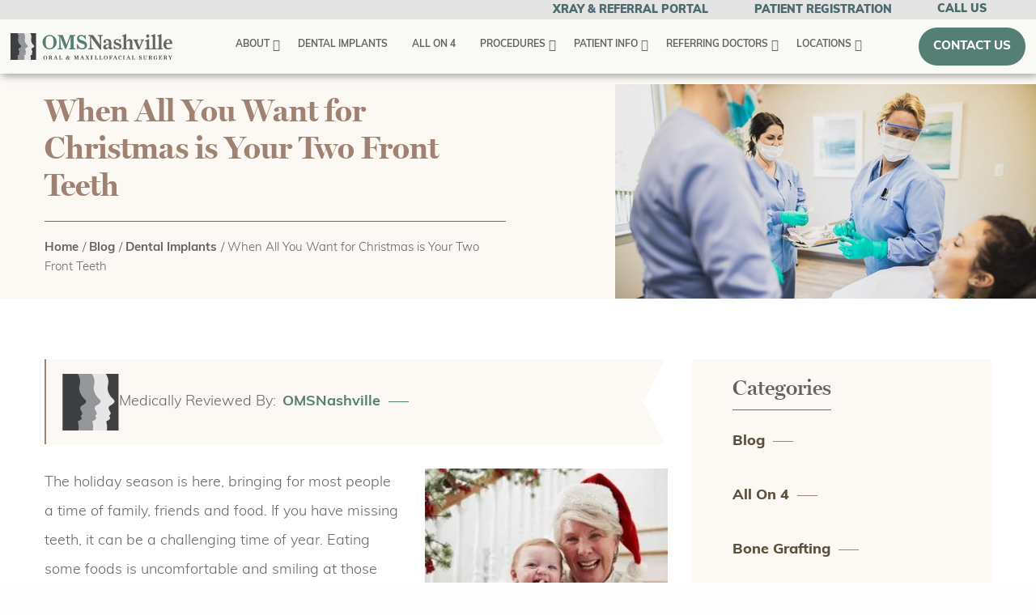

--- FILE ---
content_type: text/html; charset=UTF-8
request_url: https://omsnashville.com/blog/dental-implants/want-christmas-two-front-teeth/
body_size: 26356
content:

<!doctype html>

  <html class="no-js" dir="ltr" lang="en-US" prefix="og: https://ogp.me/ns#">

	<head>
		<meta charset="utf-8">
		
		<!-- Force IE to use the latest rendering engine available -->
		<meta http-equiv="X-UA-Compatible" content="IE=edge">

		<!-- Mobile Meta -->
		<meta name="viewport" content="width=device-width, initial-scale=1.0">
		<meta class="foundation-mq">
		
		<!-- If Site Icon isn't set in customizer -->
		
		<link rel="pingback" href="">
		<meta name="facebook-domain-verification" content="axkddqh2br8vjp1sfmzlngm55tb0jq" />
				
		<title>When All You Want for Christmas is Your Two Front Teeth | OMS Nashville</title>
<style>.flying-press-lazy-bg{background-image:none!important;}</style>
<link rel='preload' href='//cdn.omsnashville.com/wp-content/uploads/2020/07/desktop-interior-banner-copy.jpg' as='image' fetchpriority='high' />
<link rel='preload' href='https://omsnashville.com/wp-content/uploads/2019/12/Missing-Teeth-Nashville-768x512-1-300x200.jpg' as='image' imagesrcset='https://omsnashville.com/wp-content/uploads/2019/12/Missing-Teeth-Nashville-768x512-1-300x200.jpg 300w, https://omsnashville.com/wp-content/uploads/2019/12/Missing-Teeth-Nashville-768x512-1.jpg 768w' imagesizes='(max-width: 300px) 100vw, 300px'/>
<link rel='preload' href='https://use.typekit.net/af/281aae/00000000000000003b9b32c8/27/l?primer=7cdcb44be4a7db8877ffa5c0007b8dd865b3bbc383831fe2ea177f62257a9191&fvd=n9&v=3' as='font' type='font/woff2' fetchpriority='high' crossorigin='anonymous'><link rel='preload' href='https://use.typekit.net/af/234105/00000000000000003b9b32c4/27/l?primer=7cdcb44be4a7db8877ffa5c0007b8dd865b3bbc383831fe2ea177f62257a9191&fvd=n7&v=3' as='font' type='font/woff2' fetchpriority='high' crossorigin='anonymous'><link rel='preload' href='https://use.typekit.net/af/fce439/00000000000000003b9b32c6/27/l?primer=7cdcb44be4a7db8877ffa5c0007b8dd865b3bbc383831fe2ea177f62257a9191&fvd=n8&v=3' as='font' type='font/woff2' fetchpriority='high' crossorigin='anonymous'><link rel='preload' href='https://use.typekit.net/af/57285c/00000000000000003b9b32be/27/l?primer=7cdcb44be4a7db8877ffa5c0007b8dd865b3bbc383831fe2ea177f62257a9191&fvd=n3&v=3' as='font' type='font/woff2' fetchpriority='high' crossorigin='anonymous'><link rel='preload' href='https://use.typekit.net/af/607e10/00000000000000003b9ae132/27/l?primer=7cdcb44be4a7db8877ffa5c0007b8dd865b3bbc383831fe2ea177f62257a9191&fvd=n7&v=3' as='font' type='font/woff2' fetchpriority='high' crossorigin='anonymous'><link rel='preload' href='https://use.typekit.net/af/697e6f/00000000000000003b9b32c1/27/l?primer=7cdcb44be4a7db8877ffa5c0007b8dd865b3bbc383831fe2ea177f62257a9191&fvd=i4&v=3' as='font' type='font/woff2' fetchpriority='high' crossorigin='anonymous'><link rel='preload' href='https://use.typekit.net/af/9bd2dc/00000000000000003b9ae129/27/l?primer=7cdcb44be4a7db8877ffa5c0007b8dd865b3bbc383831fe2ea177f62257a9191&fvd=n6&v=3' as='font' type='font/woff2' fetchpriority='high' crossorigin='anonymous'><link rel='preload' href='https://use.typekit.net/af/55f70b/00000000000000003b9b32c5/27/l?primer=7cdcb44be4a7db8877ffa5c0007b8dd865b3bbc383831fe2ea177f62257a9191&fvd=i7&v=3' as='font' type='font/woff2' fetchpriority='high' crossorigin='anonymous'><link rel='preload' href='https://use.typekit.net/af/281aae/00000000000000003b9b32c8/27/d?primer=7cdcb44be4a7db8877ffa5c0007b8dd865b3bbc383831fe2ea177f62257a9191&fvd=n9&v=3' as='font' type='font/woff2' fetchpriority='high' crossorigin='anonymous'><link rel='preload' href='https://use.typekit.net/af/234105/00000000000000003b9b32c4/27/d?primer=7cdcb44be4a7db8877ffa5c0007b8dd865b3bbc383831fe2ea177f62257a9191&fvd=n7&v=3' as='font' type='font/woff2' fetchpriority='high' crossorigin='anonymous'><link rel='preload' href='https://use.typekit.net/af/fce439/00000000000000003b9b32c6/27/d?primer=7cdcb44be4a7db8877ffa5c0007b8dd865b3bbc383831fe2ea177f62257a9191&fvd=n8&v=3' as='font' type='font/woff2' fetchpriority='high' crossorigin='anonymous'><link rel='preload' href='https://use.typekit.net/af/57285c/00000000000000003b9b32be/27/d?primer=7cdcb44be4a7db8877ffa5c0007b8dd865b3bbc383831fe2ea177f62257a9191&fvd=n3&v=3' as='font' type='font/woff2' fetchpriority='high' crossorigin='anonymous'><link rel='preload' href='https://use.typekit.net/af/607e10/00000000000000003b9ae132/27/d?primer=7cdcb44be4a7db8877ffa5c0007b8dd865b3bbc383831fe2ea177f62257a9191&fvd=n7&v=3' as='font' type='font/woff2' fetchpriority='high' crossorigin='anonymous'><link rel='preload' href='https://use.typekit.net/af/697e6f/00000000000000003b9b32c1/27/d?primer=7cdcb44be4a7db8877ffa5c0007b8dd865b3bbc383831fe2ea177f62257a9191&fvd=i4&v=3' as='font' type='font/woff2' fetchpriority='high' crossorigin='anonymous'><link rel='preload' href='https://use.typekit.net/af/9bd2dc/00000000000000003b9ae129/27/d?primer=7cdcb44be4a7db8877ffa5c0007b8dd865b3bbc383831fe2ea177f62257a9191&fvd=n6&v=3' as='font' type='font/woff2' fetchpriority='high' crossorigin='anonymous'><link rel='preload' href='https://use.typekit.net/af/55f70b/00000000000000003b9b32c5/27/d?primer=7cdcb44be4a7db8877ffa5c0007b8dd865b3bbc383831fe2ea177f62257a9191&fvd=i7&v=3' as='font' type='font/woff2' fetchpriority='high' crossorigin='anonymous'><link rel='preload' href='https://use.typekit.net/af/281aae/00000000000000003b9b32c8/27/a?primer=7cdcb44be4a7db8877ffa5c0007b8dd865b3bbc383831fe2ea177f62257a9191&fvd=n9&v=3' as='font' type='font/woff2' fetchpriority='high' crossorigin='anonymous'><link rel='preload' href='https://use.typekit.net/af/234105/00000000000000003b9b32c4/27/a?primer=7cdcb44be4a7db8877ffa5c0007b8dd865b3bbc383831fe2ea177f62257a9191&fvd=n7&v=3' as='font' type='font/woff2' fetchpriority='high' crossorigin='anonymous'><link rel='preload' href='https://use.typekit.net/af/fce439/00000000000000003b9b32c6/27/a?primer=7cdcb44be4a7db8877ffa5c0007b8dd865b3bbc383831fe2ea177f62257a9191&fvd=n8&v=3' as='font' type='font/woff2' fetchpriority='high' crossorigin='anonymous'><link rel='preload' href='https://use.typekit.net/af/57285c/00000000000000003b9b32be/27/a?primer=7cdcb44be4a7db8877ffa5c0007b8dd865b3bbc383831fe2ea177f62257a9191&fvd=n3&v=3' as='font' type='font/woff2' fetchpriority='high' crossorigin='anonymous'><link rel='preload' href='https://use.typekit.net/af/607e10/00000000000000003b9ae132/27/a?primer=7cdcb44be4a7db8877ffa5c0007b8dd865b3bbc383831fe2ea177f62257a9191&fvd=n7&v=3' as='font' type='font/woff2' fetchpriority='high' crossorigin='anonymous'><link rel='preload' href='https://use.typekit.net/af/697e6f/00000000000000003b9b32c1/27/a?primer=7cdcb44be4a7db8877ffa5c0007b8dd865b3bbc383831fe2ea177f62257a9191&fvd=i4&v=3' as='font' type='font/woff2' fetchpriority='high' crossorigin='anonymous'><link rel='preload' href='https://use.typekit.net/af/9bd2dc/00000000000000003b9ae129/27/a?primer=7cdcb44be4a7db8877ffa5c0007b8dd865b3bbc383831fe2ea177f62257a9191&fvd=n6&v=3' as='font' type='font/woff2' fetchpriority='high' crossorigin='anonymous'><link rel='preload' href='https://use.typekit.net/af/55f70b/00000000000000003b9b32c5/27/a?primer=7cdcb44be4a7db8877ffa5c0007b8dd865b3bbc383831fe2ea177f62257a9191&fvd=i7&v=3' as='font' type='font/woff2' fetchpriority='high' crossorigin='anonymous'>

		<!-- All in One SEO Pro 4.9.3 - aioseo.com -->
	<meta name="robots" content="max-snippet:-1, max-image-preview:large, max-video-preview:-1" />
	<meta name="author" content="Rebecca Brown"/>
	<meta name="google-site-verification" content="0xVVg22NRsBIHOkBJ-3VXY2_YF4Jp9PZLbYnPNQVoHU" />
	<meta name="msvalidate.01" content="88C8CAC6464BE701DFA2620FF3A12A59" />
	<link rel="canonical" href="https://omsnashville.com/blog/dental-implants/want-christmas-two-front-teeth/" />
	<meta name="generator" content="All in One SEO Pro (AIOSEO) 4.9.3" />
		<meta property="og:locale" content="en_US" />
		<meta property="og:site_name" content="OMS Nashville |" />
		<meta property="og:type" content="article" />
		<meta property="og:title" content="When All You Want for Christmas is Your Two Front Teeth | OMS Nashville" />
		<meta property="og:url" content="https://omsnashville.com/blog/dental-implants/want-christmas-two-front-teeth/" />
		<meta property="og:image" content="https://omsnashville.com/wp-content/uploads/2020/07/OMSN_Favicon.jpg" />
		<meta property="og:image:secure_url" content="https://omsnashville.com/wp-content/uploads/2020/07/OMSN_Favicon.jpg" />
		<meta property="article:published_time" content="2019-12-09T13:00:19+00:00" />
		<meta property="article:modified_time" content="2022-09-28T21:16:57+00:00" />
		<meta name="twitter:card" content="summary" />
		<meta name="twitter:title" content="When All You Want for Christmas is Your Two Front Teeth | OMS Nashville" />
		<meta name="twitter:image" content="https://omsnashville.com/wp-content/uploads/2020/07/OMSN_Favicon.jpg" />
		<script type="application/ld+json" class="aioseo-schema">
			{"@context":"https:\/\/schema.org","@graph":[{"@type":"BlogPosting","@id":"https:\/\/omsnashville.com\/blog\/dental-implants\/want-christmas-two-front-teeth\/#blogposting","name":"When All You Want for Christmas is Your Two Front Teeth | OMS Nashville","headline":"When All You Want for Christmas is Your Two Front Teeth","author":{"@id":"https:\/\/omsnashville.com\/author\/r-brown\/#author"},"publisher":{"@id":"https:\/\/omsnashville.com\/#organization"},"image":{"@type":"ImageObject","url":1495},"datePublished":"2019-12-09T07:00:19+00:00","dateModified":"2022-09-28T21:16:57+00:00","inLanguage":"en-US","mainEntityOfPage":{"@id":"https:\/\/omsnashville.com\/blog\/dental-implants\/want-christmas-two-front-teeth\/#webpage"},"isPartOf":{"@id":"https:\/\/omsnashville.com\/blog\/dental-implants\/want-christmas-two-front-teeth\/#webpage"},"articleSection":"Dental Implants, Dental Implants, Dental Implants Middle TN, Dental Implants Nashville"},{"@type":"BreadcrumbList","@id":"https:\/\/omsnashville.com\/blog\/dental-implants\/want-christmas-two-front-teeth\/#breadcrumblist","itemListElement":[{"@type":"ListItem","@id":"https:\/\/omsnashville.com#listItem","position":1,"name":"Home","item":"https:\/\/omsnashville.com","nextItem":{"@type":"ListItem","@id":"https:\/\/omsnashville.com\/category\/blog\/#listItem","name":"Blog"}},{"@type":"ListItem","@id":"https:\/\/omsnashville.com\/category\/blog\/#listItem","position":2,"name":"Blog","item":"https:\/\/omsnashville.com\/category\/blog\/","nextItem":{"@type":"ListItem","@id":"https:\/\/omsnashville.com\/category\/blog\/dental-implants\/#listItem","name":"Dental Implants"},"previousItem":{"@type":"ListItem","@id":"https:\/\/omsnashville.com#listItem","name":"Home"}},{"@type":"ListItem","@id":"https:\/\/omsnashville.com\/category\/blog\/dental-implants\/#listItem","position":3,"name":"Dental Implants","item":"https:\/\/omsnashville.com\/category\/blog\/dental-implants\/","nextItem":{"@type":"ListItem","@id":"https:\/\/omsnashville.com\/blog\/dental-implants\/want-christmas-two-front-teeth\/#listItem","name":"When All You Want for Christmas is Your Two Front Teeth"},"previousItem":{"@type":"ListItem","@id":"https:\/\/omsnashville.com\/category\/blog\/#listItem","name":"Blog"}},{"@type":"ListItem","@id":"https:\/\/omsnashville.com\/blog\/dental-implants\/want-christmas-two-front-teeth\/#listItem","position":4,"name":"When All You Want for Christmas is Your Two Front Teeth","previousItem":{"@type":"ListItem","@id":"https:\/\/omsnashville.com\/category\/blog\/dental-implants\/#listItem","name":"Dental Implants"}}]},{"@type":"Organization","@id":"https:\/\/omsnashville.com\/#organization","name":"OMS Nashville","url":"https:\/\/omsnashville.com\/","telephone":"+16158228403","logo":{"@type":"ImageObject","url":"https:\/\/omsnashville.com\/wp-content\/uploads\/2022\/09\/20.jpg","@id":"https:\/\/omsnashville.com\/blog\/dental-implants\/want-christmas-two-front-teeth\/#organizationLogo","width":750,"height":750},"image":{"@id":"https:\/\/omsnashville.com\/blog\/dental-implants\/want-christmas-two-front-teeth\/#organizationLogo"}},{"@type":"Person","@id":"https:\/\/omsnashville.com\/author\/r-brown\/#author","url":"https:\/\/omsnashville.com\/author\/r-brown\/","name":"Rebecca Brown","image":{"@type":"ImageObject","@id":"https:\/\/omsnashville.com\/blog\/dental-implants\/want-christmas-two-front-teeth\/#authorImage","url":"https:\/\/secure.gravatar.com\/avatar\/c575396678228d4ebf0149041f4c68a865206abd1e868a5671b99f2731cef36e?s=96&d=mm&r=g","width":96,"height":96,"caption":"Rebecca Brown"}},{"@type":"WebPage","@id":"https:\/\/omsnashville.com\/blog\/dental-implants\/want-christmas-two-front-teeth\/#webpage","url":"https:\/\/omsnashville.com\/blog\/dental-implants\/want-christmas-two-front-teeth\/","name":"When All You Want for Christmas is Your Two Front Teeth | OMS Nashville","inLanguage":"en-US","isPartOf":{"@id":"https:\/\/omsnashville.com\/#website"},"breadcrumb":{"@id":"https:\/\/omsnashville.com\/blog\/dental-implants\/want-christmas-two-front-teeth\/#breadcrumblist"},"author":{"@id":"https:\/\/omsnashville.com\/author\/r-brown\/#author"},"creator":{"@id":"https:\/\/omsnashville.com\/author\/r-brown\/#author"},"image":{"@type":"ImageObject","url":1495,"@id":"https:\/\/omsnashville.com\/blog\/dental-implants\/want-christmas-two-front-teeth\/#mainImage"},"primaryImageOfPage":{"@id":"https:\/\/omsnashville.com\/blog\/dental-implants\/want-christmas-two-front-teeth\/#mainImage"},"datePublished":"2019-12-09T07:00:19+00:00","dateModified":"2022-09-28T21:16:57+00:00"},{"@type":"WebSite","@id":"https:\/\/omsnashville.com\/#website","url":"https:\/\/omsnashville.com\/","name":"OMS Nashville","inLanguage":"en-US","publisher":{"@id":"https:\/\/omsnashville.com\/#organization"}}]}
		</script>
		<script type="text/javascript" data-loading-method="user-interaction" data-src="data:text/javascript,%28function%28c%2Cl%2Ca%2Cr%2Ci%2Ct%2Cy%29%7B%0A%09%09%09c%5Ba%5D%3Dc%5Ba%5D%7C%7Cfunction%28%29%7B%28c%5Ba%5D.q%3Dc%5Ba%5D.q%7C%7C%5B%5D%29.push%28arguments%29%7D%3Bt%3Dl.createElement%28r%29%3Bt.async%3D1%3B%0A%09%09%09t.src%3D%22https%3A%2F%2Fwww.clarity.ms%2Ftag%2F%22%2Bi%2B%22%3Fref%3Daioseo%22%3By%3Dl.getElementsByTagName%28r%29%5B0%5D%3By.parentNode.insertBefore%28t%2Cy%29%3B%0A%09%09%7D%29%28window%2C%20document%2C%20%22clarity%22%2C%20%22script%22%2C%20%22c9sct67vyi%22%29%3B"></script>
		<!-- All in One SEO Pro -->


            <script data-no-defer="1" data-ezscrex="false" data-cfasync="false" data-pagespeed-no-defer data-cookieconsent="ignore">
                var ctPublicFunctions = {"_ajax_nonce":"69952fe5b0","_rest_nonce":"83b6e5182e","_ajax_url":"\/wp-admin\/admin-ajax.php","_rest_url":"https:\/\/omsnashville.com\/wp-json\/","data__cookies_type":"none","data__ajax_type":"rest","data__bot_detector_enabled":0,"data__frontend_data_log_enabled":1,"cookiePrefix":"","wprocket_detected":false,"host_url":"omsnashville.com","text__ee_click_to_select":"Click to select the whole data","text__ee_original_email":"The complete one is","text__ee_got_it":"Got it","text__ee_blocked":"Blocked","text__ee_cannot_connect":"Cannot connect","text__ee_cannot_decode":"Can not decode email. Unknown reason","text__ee_email_decoder":"CleanTalk email decoder","text__ee_wait_for_decoding":"The magic is on the way!","text__ee_decoding_process":"Please wait a few seconds while we decode the contact data."}
            </script>
        
            <script data-no-defer="1" data-ezscrex="false" data-cfasync="false" data-pagespeed-no-defer data-cookieconsent="ignore">
                var ctPublic = {"_ajax_nonce":"69952fe5b0","settings__forms__check_internal":"1","settings__forms__check_external":"0","settings__forms__force_protection":0,"settings__forms__search_test":"1","settings__forms__wc_add_to_cart":"0","settings__data__bot_detector_enabled":0,"settings__sfw__anti_crawler":0,"blog_home":"https:\/\/omsnashville.com\/","pixel__setting":"3","pixel__enabled":true,"pixel__url":"https:\/\/moderate9-v4.cleantalk.org\/pixel\/9a5b2a18f19ebd5b1fd91b330f866658.gif","data__email_check_before_post":"1","data__email_check_exist_post":0,"data__cookies_type":"none","data__key_is_ok":true,"data__visible_fields_required":true,"wl_brandname":"Anti-Spam by CleanTalk","wl_brandname_short":"CleanTalk","ct_checkjs_key":"a5e1ac0dceffb0cb06bce04ad36f0f5945404b9a88157db08f50f0b2907d07e1","emailEncoderPassKey":"50eaaef38ede5e53f2068f0177c2fe4b","bot_detector_forms_excluded":"W10=","advancedCacheExists":true,"varnishCacheExists":false,"wc_ajax_add_to_cart":false}
            </script>
        <link rel='dns-prefetch' href='//cdn.iubenda.com' />

<link rel="alternate" type="application/rss+xml" title="OMS Nashville &raquo; Feed" href="https://omsnashville.com/feed/" />
<link rel="alternate" title="oEmbed (JSON)" type="application/json+oembed" href="https://omsnashville.com/wp-json/oembed/1.0/embed?url=https%3A%2F%2Fomsnashville.com%2Fblog%2Fdental-implants%2Fwant-christmas-two-front-teeth%2F" />
<link rel="alternate" title="oEmbed (XML)" type="text/xml+oembed" href="https://omsnashville.com/wp-json/oembed/1.0/embed?url=https%3A%2F%2Fomsnashville.com%2Fblog%2Fdental-implants%2Fwant-christmas-two-front-teeth%2F&#038;format=xml" />
<style id='wp-img-auto-sizes-contain-inline-css' type='text/css'>img:is([sizes=auto i],[sizes^="auto," i]){contain-intrinsic-size:3000px 1500px}
/*# sourceURL=wp-img-auto-sizes-contain-inline-css */</style>
<link rel='stylesheet' id='sbi_styles-css' href='https://omsnashville.com/wp-content/cache/flying-press/d7a4c70f2290.sbi-styles.min.css' type='text/css' media='all' />
<style id='wp-block-library-inline-css' type='text/css'>:root{--wp-block-synced-color:#7a00df;--wp-block-synced-color--rgb:122,0,223;--wp-bound-block-color:var(--wp-block-synced-color);--wp-editor-canvas-background:#ddd;--wp-admin-theme-color:#007cba;--wp-admin-theme-color--rgb:0,124,186;--wp-admin-theme-color-darker-10:#006ba1;--wp-admin-theme-color-darker-10--rgb:0,107,160.5;--wp-admin-theme-color-darker-20:#005a87;--wp-admin-theme-color-darker-20--rgb:0,90,135;--wp-admin-border-width-focus:2px}@media (min-resolution:192dpi){:root{--wp-admin-border-width-focus:1.5px}}.wp-element-button{cursor:pointer}:root .has-very-light-gray-background-color{background-color:#eee}:root .has-very-dark-gray-background-color{background-color:#313131}:root .has-very-light-gray-color{color:#eee}:root .has-very-dark-gray-color{color:#313131}:root .has-vivid-green-cyan-to-vivid-cyan-blue-gradient-background{background:linear-gradient(135deg,#00d084,#0693e3)}:root .has-purple-crush-gradient-background{background:linear-gradient(135deg,#34e2e4,#4721fb 50%,#ab1dfe)}:root .has-hazy-dawn-gradient-background{background:linear-gradient(135deg,#faaca8,#dad0ec)}:root .has-subdued-olive-gradient-background{background:linear-gradient(135deg,#fafae1,#67a671)}:root .has-atomic-cream-gradient-background{background:linear-gradient(135deg,#fdd79a,#004a59)}:root .has-nightshade-gradient-background{background:linear-gradient(135deg,#330968,#31cdcf)}:root .has-midnight-gradient-background{background:linear-gradient(135deg,#020381,#2874fc)}:root{--wp--preset--font-size--normal:16px;--wp--preset--font-size--huge:42px}.has-regular-font-size{font-size:1em}.has-larger-font-size{font-size:2.625em}.has-normal-font-size{font-size:var(--wp--preset--font-size--normal)}.has-huge-font-size{font-size:var(--wp--preset--font-size--huge)}.has-text-align-center{text-align:center}.has-text-align-left{text-align:left}.has-text-align-right{text-align:right}.has-fit-text{white-space:nowrap!important}#end-resizable-editor-section{display:none}.aligncenter{clear:both}.items-justified-left{justify-content:flex-start}.items-justified-center{justify-content:center}.items-justified-right{justify-content:flex-end}.items-justified-space-between{justify-content:space-between}.screen-reader-text{border:0;clip-path:inset(50%);height:1px;margin:-1px;overflow:hidden;padding:0;position:absolute;width:1px;word-wrap:normal!important}.screen-reader-text:focus{background-color:#ddd;clip-path:none;color:#444;display:block;font-size:1em;height:auto;left:5px;line-height:normal;padding:15px 23px 14px;text-decoration:none;top:5px;width:auto;z-index:100000}html :where(.has-border-color){border-style:solid}html :where([style*=border-top-color]){border-top-style:solid}html :where([style*=border-right-color]){border-right-style:solid}html :where([style*=border-bottom-color]){border-bottom-style:solid}html :where([style*=border-left-color]){border-left-style:solid}html :where([style*=border-width]){border-style:solid}html :where([style*=border-top-width]){border-top-style:solid}html :where([style*=border-right-width]){border-right-style:solid}html :where([style*=border-bottom-width]){border-bottom-style:solid}html :where([style*=border-left-width]){border-left-style:solid}html :where(img[class*=wp-image-]){height:auto;max-width:100%}:where(figure){margin:0 0 1em}html :where(.is-position-sticky){--wp-admin--admin-bar--position-offset:var(--wp-admin--admin-bar--height,0px)}@media screen and (max-width:600px){html :where(.is-position-sticky){--wp-admin--admin-bar--position-offset:0px}}

/*# sourceURL=wp-block-library-inline-css */</style><style id='global-styles-inline-css' type='text/css'>:root{--wp--preset--aspect-ratio--square: 1;--wp--preset--aspect-ratio--4-3: 4/3;--wp--preset--aspect-ratio--3-4: 3/4;--wp--preset--aspect-ratio--3-2: 3/2;--wp--preset--aspect-ratio--2-3: 2/3;--wp--preset--aspect-ratio--16-9: 16/9;--wp--preset--aspect-ratio--9-16: 9/16;--wp--preset--color--black: #000000;--wp--preset--color--cyan-bluish-gray: #abb8c3;--wp--preset--color--white: #ffffff;--wp--preset--color--pale-pink: #f78da7;--wp--preset--color--vivid-red: #cf2e2e;--wp--preset--color--luminous-vivid-orange: #ff6900;--wp--preset--color--luminous-vivid-amber: #fcb900;--wp--preset--color--light-green-cyan: #7bdcb5;--wp--preset--color--vivid-green-cyan: #00d084;--wp--preset--color--pale-cyan-blue: #8ed1fc;--wp--preset--color--vivid-cyan-blue: #0693e3;--wp--preset--color--vivid-purple: #9b51e0;--wp--preset--gradient--vivid-cyan-blue-to-vivid-purple: linear-gradient(135deg,rgb(6,147,227) 0%,rgb(155,81,224) 100%);--wp--preset--gradient--light-green-cyan-to-vivid-green-cyan: linear-gradient(135deg,rgb(122,220,180) 0%,rgb(0,208,130) 100%);--wp--preset--gradient--luminous-vivid-amber-to-luminous-vivid-orange: linear-gradient(135deg,rgb(252,185,0) 0%,rgb(255,105,0) 100%);--wp--preset--gradient--luminous-vivid-orange-to-vivid-red: linear-gradient(135deg,rgb(255,105,0) 0%,rgb(207,46,46) 100%);--wp--preset--gradient--very-light-gray-to-cyan-bluish-gray: linear-gradient(135deg,rgb(238,238,238) 0%,rgb(169,184,195) 100%);--wp--preset--gradient--cool-to-warm-spectrum: linear-gradient(135deg,rgb(74,234,220) 0%,rgb(151,120,209) 20%,rgb(207,42,186) 40%,rgb(238,44,130) 60%,rgb(251,105,98) 80%,rgb(254,248,76) 100%);--wp--preset--gradient--blush-light-purple: linear-gradient(135deg,rgb(255,206,236) 0%,rgb(152,150,240) 100%);--wp--preset--gradient--blush-bordeaux: linear-gradient(135deg,rgb(254,205,165) 0%,rgb(254,45,45) 50%,rgb(107,0,62) 100%);--wp--preset--gradient--luminous-dusk: linear-gradient(135deg,rgb(255,203,112) 0%,rgb(199,81,192) 50%,rgb(65,88,208) 100%);--wp--preset--gradient--pale-ocean: linear-gradient(135deg,rgb(255,245,203) 0%,rgb(182,227,212) 50%,rgb(51,167,181) 100%);--wp--preset--gradient--electric-grass: linear-gradient(135deg,rgb(202,248,128) 0%,rgb(113,206,126) 100%);--wp--preset--gradient--midnight: linear-gradient(135deg,rgb(2,3,129) 0%,rgb(40,116,252) 100%);--wp--preset--font-size--small: 13px;--wp--preset--font-size--medium: 20px;--wp--preset--font-size--large: 36px;--wp--preset--font-size--x-large: 42px;--wp--preset--spacing--20: 0.44rem;--wp--preset--spacing--30: 0.67rem;--wp--preset--spacing--40: 1rem;--wp--preset--spacing--50: 1.5rem;--wp--preset--spacing--60: 2.25rem;--wp--preset--spacing--70: 3.38rem;--wp--preset--spacing--80: 5.06rem;--wp--preset--shadow--natural: 6px 6px 9px rgba(0, 0, 0, 0.2);--wp--preset--shadow--deep: 12px 12px 50px rgba(0, 0, 0, 0.4);--wp--preset--shadow--sharp: 6px 6px 0px rgba(0, 0, 0, 0.2);--wp--preset--shadow--outlined: 6px 6px 0px -3px rgb(255, 255, 255), 6px 6px rgb(0, 0, 0);--wp--preset--shadow--crisp: 6px 6px 0px rgb(0, 0, 0);}:where(.is-layout-flex){gap: 0.5em;}:where(.is-layout-grid){gap: 0.5em;}body .is-layout-flex{display: flex;}.is-layout-flex{flex-wrap: wrap;align-items: center;}.is-layout-flex > :is(*, div){margin: 0;}body .is-layout-grid{display: grid;}.is-layout-grid > :is(*, div){margin: 0;}:where(.wp-block-columns.is-layout-flex){gap: 2em;}:where(.wp-block-columns.is-layout-grid){gap: 2em;}:where(.wp-block-post-template.is-layout-flex){gap: 1.25em;}:where(.wp-block-post-template.is-layout-grid){gap: 1.25em;}.has-black-color{color: var(--wp--preset--color--black) !important;}.has-cyan-bluish-gray-color{color: var(--wp--preset--color--cyan-bluish-gray) !important;}.has-white-color{color: var(--wp--preset--color--white) !important;}.has-pale-pink-color{color: var(--wp--preset--color--pale-pink) !important;}.has-vivid-red-color{color: var(--wp--preset--color--vivid-red) !important;}.has-luminous-vivid-orange-color{color: var(--wp--preset--color--luminous-vivid-orange) !important;}.has-luminous-vivid-amber-color{color: var(--wp--preset--color--luminous-vivid-amber) !important;}.has-light-green-cyan-color{color: var(--wp--preset--color--light-green-cyan) !important;}.has-vivid-green-cyan-color{color: var(--wp--preset--color--vivid-green-cyan) !important;}.has-pale-cyan-blue-color{color: var(--wp--preset--color--pale-cyan-blue) !important;}.has-vivid-cyan-blue-color{color: var(--wp--preset--color--vivid-cyan-blue) !important;}.has-vivid-purple-color{color: var(--wp--preset--color--vivid-purple) !important;}.has-black-background-color{background-color: var(--wp--preset--color--black) !important;}.has-cyan-bluish-gray-background-color{background-color: var(--wp--preset--color--cyan-bluish-gray) !important;}.has-white-background-color{background-color: var(--wp--preset--color--white) !important;}.has-pale-pink-background-color{background-color: var(--wp--preset--color--pale-pink) !important;}.has-vivid-red-background-color{background-color: var(--wp--preset--color--vivid-red) !important;}.has-luminous-vivid-orange-background-color{background-color: var(--wp--preset--color--luminous-vivid-orange) !important;}.has-luminous-vivid-amber-background-color{background-color: var(--wp--preset--color--luminous-vivid-amber) !important;}.has-light-green-cyan-background-color{background-color: var(--wp--preset--color--light-green-cyan) !important;}.has-vivid-green-cyan-background-color{background-color: var(--wp--preset--color--vivid-green-cyan) !important;}.has-pale-cyan-blue-background-color{background-color: var(--wp--preset--color--pale-cyan-blue) !important;}.has-vivid-cyan-blue-background-color{background-color: var(--wp--preset--color--vivid-cyan-blue) !important;}.has-vivid-purple-background-color{background-color: var(--wp--preset--color--vivid-purple) !important;}.has-black-border-color{border-color: var(--wp--preset--color--black) !important;}.has-cyan-bluish-gray-border-color{border-color: var(--wp--preset--color--cyan-bluish-gray) !important;}.has-white-border-color{border-color: var(--wp--preset--color--white) !important;}.has-pale-pink-border-color{border-color: var(--wp--preset--color--pale-pink) !important;}.has-vivid-red-border-color{border-color: var(--wp--preset--color--vivid-red) !important;}.has-luminous-vivid-orange-border-color{border-color: var(--wp--preset--color--luminous-vivid-orange) !important;}.has-luminous-vivid-amber-border-color{border-color: var(--wp--preset--color--luminous-vivid-amber) !important;}.has-light-green-cyan-border-color{border-color: var(--wp--preset--color--light-green-cyan) !important;}.has-vivid-green-cyan-border-color{border-color: var(--wp--preset--color--vivid-green-cyan) !important;}.has-pale-cyan-blue-border-color{border-color: var(--wp--preset--color--pale-cyan-blue) !important;}.has-vivid-cyan-blue-border-color{border-color: var(--wp--preset--color--vivid-cyan-blue) !important;}.has-vivid-purple-border-color{border-color: var(--wp--preset--color--vivid-purple) !important;}.has-vivid-cyan-blue-to-vivid-purple-gradient-background{background: var(--wp--preset--gradient--vivid-cyan-blue-to-vivid-purple) !important;}.has-light-green-cyan-to-vivid-green-cyan-gradient-background{background: var(--wp--preset--gradient--light-green-cyan-to-vivid-green-cyan) !important;}.has-luminous-vivid-amber-to-luminous-vivid-orange-gradient-background{background: var(--wp--preset--gradient--luminous-vivid-amber-to-luminous-vivid-orange) !important;}.has-luminous-vivid-orange-to-vivid-red-gradient-background{background: var(--wp--preset--gradient--luminous-vivid-orange-to-vivid-red) !important;}.has-very-light-gray-to-cyan-bluish-gray-gradient-background{background: var(--wp--preset--gradient--very-light-gray-to-cyan-bluish-gray) !important;}.has-cool-to-warm-spectrum-gradient-background{background: var(--wp--preset--gradient--cool-to-warm-spectrum) !important;}.has-blush-light-purple-gradient-background{background: var(--wp--preset--gradient--blush-light-purple) !important;}.has-blush-bordeaux-gradient-background{background: var(--wp--preset--gradient--blush-bordeaux) !important;}.has-luminous-dusk-gradient-background{background: var(--wp--preset--gradient--luminous-dusk) !important;}.has-pale-ocean-gradient-background{background: var(--wp--preset--gradient--pale-ocean) !important;}.has-electric-grass-gradient-background{background: var(--wp--preset--gradient--electric-grass) !important;}.has-midnight-gradient-background{background: var(--wp--preset--gradient--midnight) !important;}.has-small-font-size{font-size: var(--wp--preset--font-size--small) !important;}.has-medium-font-size{font-size: var(--wp--preset--font-size--medium) !important;}.has-large-font-size{font-size: var(--wp--preset--font-size--large) !important;}.has-x-large-font-size{font-size: var(--wp--preset--font-size--x-large) !important;}
/*# sourceURL=global-styles-inline-css */</style>

<style id='classic-theme-styles-inline-css' type='text/css'>/*! This file is auto-generated */
.wp-block-button__link{color:#fff;background-color:#32373c;border-radius:9999px;box-shadow:none;text-decoration:none;padding:calc(.667em + 2px) calc(1.333em + 2px);font-size:1.125em}.wp-block-file__button{background:#32373c;color:#fff;text-decoration:none}
/*# sourceURL=/wp-includes/css/classic-themes.min.css */</style>
<link rel='stylesheet' id='cleantalk-public-css-css' href='https://omsnashville.com/wp-content/cache/flying-press/0806ffb19d57.cleantalk-public.min.css' type='text/css' media='all' />
<link rel='stylesheet' id='cleantalk-email-decoder-css-css' href='https://omsnashville.com/wp-content/cache/flying-press/b976cae9f7c1.cleantalk-email-decoder.min.css' type='text/css' media='all' />
<link rel='stylesheet' id='adobe-fonts-css' href="https://omsnashville.com/wp-content/cache/flying-press/nql8cdl.css" type='text/css' media='all'  data-origin-href="https://use.typekit.net/nql8cdl.css?ver=6.9"/>
<link rel='stylesheet' id='additional-css-css' href='https://omsnashville.com/wp-content/cache/flying-press/32557f92c3f4.style.css' type='text/css' media='all' />
<link rel='stylesheet' id='fancybox-css-css' href='https://omsnashville.com/wp-content/cache/flying-press/a2d42584292f.fancybox.min.css' type='text/css' media='all' />
<link rel='stylesheet' id='swiper-css-css' href='https://omsnashville.com/wp-content/cache/flying-press/fd1ea99b1cb3.swiper.css' type='text/css' media='all' />
<link rel='stylesheet' id='admin-area-css-css' href='https://omsnashville.com/wp-content/cache/flying-press/29db99558f07.admin-area.css' type='text/css' media='all' />
<link rel='stylesheet' id='site-css-css' href='https://omsnashville.com/wp-content/cache/flying-press/c6dbbd09c176.style.css' type='text/css' media='all' />
<link rel='stylesheet' id='custom-css-css' href='https://omsnashville.com/wp-content/cache/flying-press/0510ba5c215f.custom.css' type='text/css' media='all' />
<link rel='stylesheet' id='navigation-css-css' href='https://omsnashville.com/wp-content/cache/flying-press/aae002cf475d.style.css' type='text/css' media='all' />
<link rel='stylesheet' id='navigation-type-1-css-css' href='https://omsnashville.com/wp-content/cache/flying-press/68b7e159b75d.navigation-type-1.css' type='text/css' media='all' />
<script type="text/javascript" src="https://omsnashville.com/wp-content/plugins/svg-support/vendor/DOMPurify/DOMPurify.min.js?ver=704af5057fac" id="bodhi-dompurify-library-js"></script>
<script type="text/javascript" src="https://omsnashville.com/wp-content/plugins/cleantalk-spam-protect/js/apbct-public-bundle_int-protection_gathering.min.js?ver=515912b7e610" id="apbct-public-bundle_int-protection_gathering.min-js-js"></script>
<script type="text/javascript" src="https://omsnashville.com/wp-includes/js/jquery/jquery.min.js?ver=826eb77e86b0" id="jquery-core-js"></script>
<script type="text/javascript" src="https://omsnashville.com/wp-includes/js/jquery/jquery-migrate.min.js?ver=9ffeb32e2d9e" id="jquery-migrate-js"></script>
<script type="text/javascript" id="bodhi_svg_inline-js-extra">
/* <![CDATA[ */
var svgSettings = {"skipNested":""};
//# sourceURL=bodhi_svg_inline-js-extra
/* ]]> */
</script>
<script type="text/javascript" src="https://omsnashville.com/wp-content/plugins/svg-support/js/min/svgs-inline-min.js?ver=1ebe9d436a30" id="bodhi_svg_inline-js"></script>
<script type="text/javascript" id="bodhi_svg_inline-js-after">
/* <![CDATA[ */
cssTarget={"Bodhi":"img.style-svg","ForceInlineSVG":"style-svg"};ForceInlineSVGActive="false";frontSanitizationEnabled="on";
//# sourceURL=bodhi_svg_inline-js-after
/* ]]> */
</script>
<link rel="https://api.w.org/" href="https://omsnashville.com/wp-json/" /><link rel="alternate" title="JSON" type="application/json" href="https://omsnashville.com/wp-json/wp/v2/posts/1175" /><link rel='shortlink' href='https://omsnashville.com/?p=1175' />
<!-- Head & Footer Code: Site-wide HEAD section start (post) -->
<script data-key="EqIDBh0KVwxB4nuvS+cCKw" async data-loading-method="user-interaction" data-src="https://analytics.ahrefs.com/analytics.js"></script>
<script crossorigin="anonymous" data-loading-method="user-interaction" data-src="https://kit.fontawesome.com/b32e908b4e.js"></script>
	
		<!-- Meta Pixel Code -->
		<script data-loading-method="user-interaction" data-src="data:text/javascript,%21function%28f%2Cb%2Ce%2Cv%2Cn%2Ct%2Cs%29%0D%0A%09%09%7Bif%28f.fbq%29return%3Bn%3Df.fbq%3Dfunction%28%29%7Bn.callMethod%3F%0D%0A%09%09n.callMethod.apply%28n%2Carguments%29%3An.queue.push%28arguments%29%7D%3B%0D%0A%09%09if%28%21f._fbq%29f._fbq%3Dn%3Bn.push%3Dn%3Bn.loaded%3D%210%3Bn.version%3D%272.0%27%3B%0D%0A%09%09n.queue%3D%5B%5D%3Bt%3Db.createElement%28e%29%3Bt.async%3D%210%3B%0D%0A%09%09t.src%3Dv%3Bs%3Db.getElementsByTagName%28e%29%5B0%5D%3B%0D%0A%09%09s.parentNode.insertBefore%28t%2Cs%29%7D%28window%2C%20document%2C%27script%27%2C%0D%0A%09%09%27https%3A%2F%2Fconnect.facebook.net%2Fen_US%2Ffbevents.js%27%29%3B%0D%0A%09%09fbq%28%27init%27%2C%20%27364439558913611%27%29%3B%0D%0A%09%09fbq%28%27track%27%2C%20%27PageView%27%29%3B"></script>
		<noscript><img alt="facebook pixel" height="1" width="1" style="display:none"
		src="https://www.facebook.com/tr?id=364439558913611&ev=PageView&noscript=1"
		/></noscript>
		<!-- End Meta Pixel Code -->

<!-- Google Tag Manager -->
<script data-loading-method="user-interaction" data-src="data:text/javascript,%28function%28w%2Cd%2Cs%2Cl%2Ci%29%7Bw%5Bl%5D%3Dw%5Bl%5D%7C%7C%5B%5D%3Bw%5Bl%5D.push%28%7B%27gtm.start%27%3A%0D%0Anew%20Date%28%29.getTime%28%29%2Cevent%3A%27gtm.js%27%7D%29%3Bvar%20f%3Dd.getElementsByTagName%28s%29%5B0%5D%2C%0D%0Aj%3Dd.createElement%28s%29%2Cdl%3Dl%21%3D%27dataLayer%27%3F%27%26l%3D%27%2Bl%3A%27%27%3Bj.async%3Dtrue%3Bj.src%3D%0D%0A%27https%3A%2F%2Fwww.googletagmanager.com%2Fgtm.js%3Fid%3D%27%2Bi%2Bdl%3Bf.parentNode.insertBefore%28j%2Cf%29%3B%0D%0A%7D%29%28window%2Cdocument%2C%27script%27%2C%27dataLayer%27%2C%27GTM-PBD5D6Q%27%29%3B"></script>
<!-- End Google Tag Manager -->
<!-- Head & Footer Code: Site-wide HEAD section end (post) -->
<link rel="icon" href="https://omsnashville.com/wp-content/uploads/2020/07/OMSN_Favicon-1-125x125.jpg" sizes="32x32" />
<link rel="icon" href="https://omsnashville.com/wp-content/uploads/2020/07/OMSN_Favicon-1.jpg" sizes="192x192" />
<link rel="apple-touch-icon" href="https://omsnashville.com/wp-content/uploads/2020/07/OMSN_Favicon-1.jpg" />
<meta name="msapplication-TileImage" content="https://omsnashville.com/wp-content/uploads/2020/07/OMSN_Favicon-1.jpg" />
		<style type="text/css" id="wp-custom-css">#fp-doctors .fp-sections #fp-doctor-slider .swiper-slide .fp-carousel-slide-container img {
    background-color: white;
}

#fp-frontpage-banner .banner-wrapper {
    background-position: top right !important;
}

#fp-community .fp-sections {
    background-position: top right !important;
}

#fp-instagram .fp-sections {
	padding: 20px 0;
}

#fp-instagram .iscwp-gallery-slider .slick-dots {
	display: none !important;
}

#fp-instagram .iscwp-gallery-slider .slick-arrow {
	display: none !important;
}

.h2.primary, .h3.primary, .h4.primary, .h5.primary, h2.primary, h3.primary, h4.primary, h5.primary {
    color: #55717e !important;
}

#fp-frontpage-banner .tagline .button .button-text:before {
    width: 100%;
	  bottom:0;
}

@media screen and (min-width: 641px) and (max-width: 1024px) {
	#fp-procedures .fp-sections .cell #fp-procedure-slider .swiper-wrapper .swiper-slide .fp-carousel-slide-container img {
		min-height: 450px;
    object-fit: cover;
	}
}

/*Changing banner order for mobile*/
@media screen and (max-width: 640px) {
	#page-banner {
		display: flex;
		flex-direction: column;
	}
	.bg-container .banner-bg {
		width: 100vw;
	}
}

#fp-reviews .fp-sections{
	margin-top: 0;
}


.footer .map-embed .responsive-embed iframe {
	top: -60px;
	height: 122% !important;
	left:-2px;
}

@media screen and (min-width: 642px) {
	.footer .inner-footer .map-embed .responsive-embed {
    margin-bottom: 0;
    height: 100%;
    padding: 0;
}
}

/*Sitemap*/
ul.wsp-pages-list li ul li:before {
	content: "\25E6";
}

ul.wsp-posts-list > li:before {
	top: 12px;
}

ul.wsp-posts-list > li > ul li:before {
	content: "\25E6";
}

ul.wsp-posts-list > li > ul > li > ul > li:before {
	content: "\25AA";
}

/*Locations and contact footer*/
body.single-locations footer, body.page-template-template-contact-page footer {
	margin-top:0 !important;
}

body.single-locations #content, body.page-template-template-contact-page #content {
	margin-bottom:0 !important;
}

#content.single-contact-us-page main .grid-container .grid-x .offices-information img {
    height: 403px;
	  object-fit: cover;
}

.map-image {
	height: 450px;
}

/*Instagram Slider*/
@media screen and (min-width: 641px) {
	.iscwp-gallery-slider .iscwp-cnt-wrp.slick-slide {
    width: 275px !IMPORTANT;
}
	.iscwp-gallery-slider-wrp {
		height: 250px !important;
	}
}

/*Mobile nav*/
#off-canvas .top-cell .off-cv-wrapper ul.menu.vertical li .menu.submenu li.js-drilldown-back:before {
    top: 18px;
}

/*Topbar*/
  #navigation-type-1.sticky-wrapper-navigation .upper-bar .top-link a:hover {
 font-style: normal;  
}

#navigation-type-1.sticky-wrapper-navigation .upper-bar .menu.information li a:hover {
    font-style: normal;
}

/*Frontpage locations slider*/
#fp-location-slider .swiper-slide .address {
	font-size: 16px;
	font-weight: 300;
	color: #676767;
	font-style: normal;
}

/*Payment Form*/
.payment-form {
	margin: 50px auto;
	padding: 30px;
	background-color: rgba(199,212,209,.4);
	text-align: center;
}
.payment-form br {
	display: none;
}

/*About page*/
#dates-slider-text:before {
	height: 120px;
}

/*Doctor Review Widget*/
.widget-doc-review {
	padding: 40px;
}

.widget-doc-review .stars {
	margin-bottom: 0;
}

.widget-doc-review ul {
 margin-left: 0;
}

.widget-doc-review ul li {
 padding-left:0;
	margin-bottom:30px;
		text-align:center;
}

.widget-doc-review ul li .stars i {
  font-size: 24px;
	margin-bottom:20px
}

.widget-doc-review ul li cite {
  font-weight:900;
	font-style:normal;
	font-size:18px;
}


.widget-doc-review ul li:before {
content: none;
}

.widget-doc-review p {
	text-align:center;
}

.widget-doc-review a {
	margin: auto;
	color:#55717e;
	max-width: 100%;
}

.widget-doc-review a:hover {
	color:#9f8271;
}

.widget-doc-review a:hover:after {
	color:#9f8271;
}

/*Setting min-height for fp doctors slider*/

#fp-doctors .fp-sections {
		min-height: 755px;
	}

@media screen and (min-width: 641px) and (max-width: 768px) {
	#fp-doctors .fp-sections {
		min-height: 663px;
	}
}

@media screen and (min-width: 769px) and (max-width: 1024px) {
	#fp-doctors .fp-sections {
		min-height: 812px;
	}
}

@media screen and (min-width: 1025px) {
	#fp-doctors .fp-sections {
		min-height: 893px;
	}
}

#fp-doctors .fp-sections #fp-doctor-slider .swiper-wrapper .swiper-slide .fp-carousel-slide-container img {
	opacity: 1;
}


@media print, screen and (max-width: 40.06125em) {
	#fp-doctors .fp-sections #fp-doctor-slider {
    width: 100%;
}
}

/* Video Gallery */
.video-library-label {
	background-color: #445c56;
	margin-top: 20px;
}

#accordion-for-video .accordion-title {
	background-color: #e8eeec;
	color: #55717e !important;
	border-bottom: none;
	padding: 20px;
	display:flex;
	justify-content: space-between;
	align-items: center;
}

#accordion-for-video .accordion-title i {
	color: #55717e;
}

#accordion-for-video .accordion-title span {
	color: #55717e;
}

#accordion-for-video .accordion-content a {
	color: #557e75 !important;
}

#accordion-for-video .accordion-content a:focus i, #accordion-for-video .accordion-content a:hover {
	font-style: normal;
}

#accordion-for-video .accordion-content a:focus i, #accordion-for-video .accordion-content a:hover .cell.auto {
	text-decoration: underline;
	color: #646464 !important;
}

#accordion-for-video .accordion-content a i {
	border: 1px solid #557e75;
  color: black;
}

#accordion-for-video .accordion-content a:focus i, #accordion-for-video .accordion-content a:hover i {
    background-color: #445c56;
	color: white !important;
	text-decoration:none;
}

#accordion-for-video .accordion-content a:focus {
    border: none;
	color: black;
}

.accordion-upper-title {
	background-color: #55717e;
	color: white;
	padding: 20px;
	display:flex;
	justify-content: space-between;
	align-items: center;
}

@media screen and (max-width: 1280px) {
	#hello-bar-main .hello-bar-grid-container {
	display: flex;
	flex-direction: row-reverse;
}
	#hello-bar-main.hello-bars .hello-bar-close {
	margin: 0;
		position: relative;
}
}

#fp-reviews .button {
	background-color: #7b6150;
}

#fp-request-consult select,  #fp-request-consult input::placeholder,  #fp-request-consult textarea::placeholder,  #fp-request-consult {
	color: black;
}

#page-banner h1 small {
	color:#445c56 !important;
}

.widget-request-consult-form .gform_wrapper form .gform_body .gfield.contains-checkbox .gfield_description a {
	color: #517671;
}

#fp-locations .fp-sections #fp-location-slider .swiper-slide .fp-carousel-slide-container {
    min-height: 232px;
}
button.g-recaptcha:hover {
	background: #a1b9b4;
}

.wait-js {
	opacity:0;
}

.wait-js.main-nav-wrap {
	position:absolute;
	width:100%;
}


@media screen and (max-width: 640px) {
.tagline img {
	width:300px;
}
	#fp-frontpage-banner .banner-wrapper {  
	height:100% !important;
	}
}

body.post-type-archive-locations .offices-wrapper {
	width: 100%;
  padding-left: 0;
  padding-right: 0;
}

#content.contact-us-page .offices-wrapper .offices .office a, #content.single-contact-us-page .offices-wrapper .offices .office a, body.post-type-archive-locations .offices-wrapper .offices .office a {
	padding: 30px 70px 30px 60px
}
	#phone-dropdown-pane {
	width:240px;
}
@media screen and (min-width:769px) {
	#phone-dropdown-pane {
	width:500px;
}
}

.page-id-3075 .form-all,
.page-id-3075 .supernova .form-all {
	margin:0 auto !important;
}

.categories-widget {
	margin-top: 0;
}

@media print, screen and (min-width: 1100px){
.cell-content-wrapper .doctor-widget .dropdown-pane { 
	bottom:60px !important;
	padding:15px 45px;
}
	
	.cell-content-wrapper .doctor-widget .dropdown-pane ul {
justify-content:flex-start;
}
	.cell-content-wrapper .doctor-widget .dropdown-pane ul li {
		margin-left:0;
		width:25%;
	}

}

.geo-subfooter .flex-container {
	display: flex;
	justify-content: center;
	flex-wrap: wrap;
	align-items: center;
}

.geo-subfooter .flex-container h3 {
	padding-left: 10px;
	padding-right: 10px;
}

.geo-subfooter .flex-container p {
	margin-bottom: 20px;
}

/* Location Pages */
.page-template-template-location-page .location-page, .page-template-template-location-page #fp-reviews .fp-sections {
	margin-bottom: 0 !important;
}

.page-template-template-location-page .fp-sections {
	background-position: top !important;
}

.page-template-template-location-page #fp-more-procedures .fp-sections {
	margin-top: 50px !important;
}

.page-template-template-location-page #fp-patients-love .fp-sections, .page-template-template-location-page #fp-more-procedures .fp-sections {
	margin-bottom: 50px !important;
}

.page-template-template-location-page #fp-more-procedures .fp-sections .cell-background .procedures {
	column-gap: 30px;
}

body.page-id-5125 #fp-doctor-slider .swiper-wrapper {
	justify-content: center !important;
}
.liine-form-wrapper p:empty{
	display:none !important;
}

.liine-form-wrapper p{
	margin:0 !important;
	line-height:normal !important;
}
.liine-form-wrapper br{
	display:none;
	margin:0 !important;
	
}

.liine-form-wrapper ul li:before{
	display:none !important;
}
.liine-form-wrapper ul li{
	text-align:left;
}

.liine-form-wrapper .form-all{
	box-shadow:none !important;
	margin-bottom:0px !important;
	margin-top:0px !important;
}

.office-image {
	position: absolute;
	left:0;
	bottom: 0;
	width: 50%;
	height: 500px;
}

.office-image img {
	width: 100%;
	height: 100%;
	margin-bottom: 0;
	object-fit: cover;
}

.location-page main {
	position: relative;
}

.location-page .left-content {
	margin-top: 0px;
  padding-bottom: 500px;
  display: flex;
  flex-direction: column;
  justify-content: center;
}

.location-page .left-content h1, .location-page .left-content h2, .location-page .left-content h3, .location-page .left-content h4 {
	color: #55717e;
}

.location-page .left-content .direction-link {
	color: #9f8271;
}

@media screen and (max-width: 768px) {
	.office-image {
		width: 100%;
		position: relative;
		height: 350px;
	}
	
	.location-page .left-content {
		padding-top: 100px;
		padding-bottom: 50px;
		align-items: center;
	}
	
	.location-page .left-content p {
		text-align: center;
	}
}

.page-section.with-bg-color .faq-accordion .sticky-controller h1, .page-section.with-bg-color .faq-accordion .sticky-controller h2, .page-section.with-bg-color .faq-accordion .sticky-controller h3, .page-section.with-bg-color .faq-accordion .sticky-controller h4, .page-section.with-bg-color .faq-accordion .sticky-controller h5 {
	color: white;
}

#fp-locations .fp-sections #fp-location-slider .swiper-slide .fp-carousel-slide-container > a:before {
	content: none;
}

#fp-locations .fp-sections #fp-location-slider .swiper-slide .fp-carousel-slide-container > a:hover h2 {
	text-decoration: underline;
	text-decoration-thickness: 1px;
}


/* SOCIAL FEED FIX */
.sbi_photo_wrap p{
	position:absolute;
	top:0;
	left:0;
	width:100%;
}

.sbi_photo_wrap p img{
	position:absolute;
	top:0;
	left:0;
	width:100%;
}

#content{
        padding-top: 50px;
				margin-top:0px;
    }

@media print, screen and (min-width: 48.0625em) {
    #content,
	.page-id-3980 #content{
        padding-top: 75px;
				margin-top:0px;
    }
}


#fp-locations .fp-sections #fp-location-slider .swiper-slide .fp-carousel-slide-container .direction-link, #fp-locations .fp-sections #fp-location-slider .swiper-slide .fp-carousel-slide-container .direction-link i {
	color: #7b6150;
}

#fp-care .grid-container, #fp-map h4 {
	background: rgba(0,0,0,0.01) !important;
}

#fp-instagram .sbi_follow_btn  a {
	background: black !important;
}
@media screen and (max-width: 640px){
	body.offCanvasOpen access-widget-ui::part(acsb-trigger) {
	z-index: 0;
}
}

.pagination li a.next, .pagination li a.prev, .categories-widget ul li a, .recent-posts-widget ul li a, .related-posts-widget ul li a {
    color: #5B513E;
}

.button.hollow.white:not(:hover) {
	border-color: white;
	color: white;
}

.button.hollow.white:hover {
	border-color: #55717e;
	color: white;

}

.button.hollow.white .button-text:before {
	background-color: white;
}

.button.hollow.white:after {
	background-color: #55717e;
}

@media screen and (min-width: 1460px) {
	.show-for-xlarge-cta {
		display: block !important;
	}
}

.sticky-wrapper-navigation.is-stuck .show-for-static-only {
	display: none !important;
}

#off-canvas .top-cell .off-cv-wrapper ul.menu.vertical li>a {
	text-transform: capitalize;
  font-weight: 600;
  font-size: 20px;
}

#off-canvas .is-drilldown-submenu-parent>a:after, #off-canvas .top-cell .off-cv-wrapper ul.menu.vertical li .menu.submenu li.js-drilldown-back:before {
	font-weight: 400;
}

.off-cv-wrapper:not(:has(.is-drilldown-submenu.is-active)) {
	padding-bottom: 200px;
}

.off-cv-wrapper:has(.is-drilldown-submenu.is-active) .button {
	display: none;
}

@media screen and (max-width: 640px) {
    #off-canvas .top-cell {
        padding-top: 108px !important;
    }
}

.home #gform_wrapper_4 .gform_body .gfield .ginput_container:not(.ginput_container_checkbox){
	border:none;
}
.home #gform_wrapper_4 .gform_body .gfield .ginput_container input,
.home #gform_wrapper_4 .gform_body .gfield .ginput_container select,
.home #gform_wrapper_4 .gform_body .gfield .ginput_container textarea{
    border: 1px solid #cecece;
    border-radius: 5px !important;
}

.home #gform_wrapper_4 .gform_body .gfield.gfield--type-checkbox{
	text-align:center;
	justify-content:center;
	margin-bottom:1em;
}

.home #gform_wrapper_4 .gform-footer{
	text-align:center;
}

body:not(.home) .show-for-xlarge-cta.show-for-static-only.phone-number{
	display:none !important;
}
/*  */
.iub__us-widget__link{
	margin-bottom:0px;
}
.iub__us-widget{
	background:#fff !important;
	width:100%;
	position:relative;
}

/* temp hides doctors: https://omsnashville.com/locations/franklin-office-location  */

.page-template-template-location-page-php.page.page-id-5819 #fp-content #fp-doctors{
	display:none !important;
	height:0 !important;
}</style>
				
			<script type="speculationrules">{"prefetch":[{"source":"document","where":{"and":[{"href_matches":"\/*"},{"not":{"href_matches":["\/*.php","\/wp-(admin|includes|content|login|signup|json)(.*)?","\/*\\?(.+)","\/(cart|checkout|logout)(.*)?"]}}]},"eagerness":"moderate"}]}</script></head>

	<body class="wp-singular post-template-default single single-post postid-1175 single-format-standard wp-custom-logo wp-theme-FMbuildr40">
		<!-- Head & Footer Code: Site-wide BODY section start (post) -->
<!-- Google Tag Manager (noscript) -->
<noscript><iframe
height="0" width="0" style="display:none;visibility:hidden" data-lazy-src="https://www.googletagmanager.com/ns.html?id=GTM-PBD5D6Q"></iframe></noscript>
<!-- End Google Tag Manager (noscript) -->
<!-- Head & Footer Code: Site-wide BODY section end (post) -->
			
			
		<div class="ie-warning">
			<div class="grid-x align-center-middle">
				<div class="cell small-12 text-center">
					<p>We detected that you're using an older version of Internet Explorer. please upgrade IE 11 or later</p>
					<p>Alternatively, you can install and use these secure and newest browsers: <a href="https://www.google.com/chrome/" target="_blank">Chrome</a> | <a href="https://www.mozilla.org/en-US/firefox/new/" target="_blank">Firefox</a> | <a href="https://www.apple.com/safari/" target="_blank">Safari for MacOS</a> | <a href="https://www.microsoft.com/en-us/windows/microsoft-edge" target="_blank">Edge for Windows</a></p> 
				</div>
			</div>			
		</div>	
		
<div data-sticky-container class="wait-js main-nav-wrap">
	<div id="navigation-type-1" class="is-fixed sticky-wrapper-navigation" data-sticky data-options="marginTop:0; stickyOn:small;" style="position:fixed; width:100%;">	
						<div class="dropdown-pane" data-close-on-click="true" id="phone-dropdown-pane" data-position="bottom" data-alignment="right" data-dropdown data-auto-focus="true">
		  			  <div class="grid-x grid-padding-x"> 
		  						  								  <div class="cell small-12 medium-12 xmedium-6">
							  <div class="location"><strong>Hendersonville</strong></div>
							  <div class="phonenums" style="margin-left:8px; margin-bottom:12px;"><a href="tel:+16158228403">(615) 822-8403</a></div>
						  </div>
								  								  <div class="cell small-12 medium-12 xmedium-6">
							  <div class="location"><strong>Mt. Juliet</strong></div>
							  <div class="phonenums" style="margin-left:8px; margin-bottom:12px;"><a href="tel:+16152880090">(615) 288-0090</a></div>
						  </div>
								  								  <div class="cell small-12 medium-12 xmedium-6">
							  <div class="location"><strong>Goodlettsville</strong></div>
							  <div class="phonenums" style="margin-left:8px; margin-bottom:12px;"><a href="tel:+16158590015">(615) 859-0015</a></div>
						  </div>
								  								  <div class="cell small-12 medium-12 xmedium-6">
							  <div class="location"><strong>Brentwood</strong></div>
							  <div class="phonenums" style="margin-left:8px; margin-bottom:12px;"><a href="tel:+16159210015">(615) 921-0015</a></div>
						  </div>
								  								  <div class="cell small-12 medium-12 xmedium-6">
							  <div class="location"><strong>Gallatin</strong></div>
							  <div class="phonenums" style="margin-left:8px; margin-bottom:12px;"><a href="tel:+16154510015">(615) 451-0015</a></div>
						  </div>
								  								  <div class="cell small-12 medium-12 xmedium-6">
							  <div class="location"><strong>Bellevue</strong></div>
							  <div class="phonenums" style="margin-left:8px; margin-bottom:12px;"><a href="tel:+16153389005">(615) 338-9005</a></div>
						  </div>
								  								  <div class="cell small-12 medium-12 xmedium-6">
							  <div class="location"><strong>Springfield</strong></div>
							  <div class="phonenums" style="margin-left:8px; margin-bottom:12px;"><a href="tel:+16153840015">(615) 384-0015</a></div>
						  </div>
								  								  <div class="cell small-12 medium-12 xmedium-6">
							  <div class="location"><strong>Columbia</strong></div>
							  <div class="phonenums" style="margin-left:8px; margin-bottom:12px;"><a href="tel:+19315484330">(931) 548-4330</a></div>
						  </div>
								  								  <div class="cell small-12 medium-12 xmedium-6">
							  <div class="location"><strong>Nashville</strong></div>
							  <div class="phonenums" style="margin-left:8px; margin-bottom:12px;"><a href="tel:+16156208030">(615) 620-8030</a></div>
						  </div>
								  								  <div class="cell small-12 medium-12 xmedium-6">
							  <div class="location"><strong>Franklin</strong></div>
							  <div class="phonenums" style="margin-left:8px; margin-bottom:12px;"><a href="tel:+16154862620">(615) 486-2620</a></div>
						  </div>
							  </div>
		  		</div>
		<div class="main-nav-wrapper">
			<div class="grid-x align-middle">				
			<div class="cell auto">		
				<!-- UPPER BAR -->
				<div class="upper-bar show-for-large">			
					<div class="grid-x align-right align-middle">
						<div class="cell socialinks auto">
							<div class="menu-left">
											<ul class="off-canvas-social-networks menu horizontal">
										<li class="social-items">
					<a href="https://www.facebook.com/OMSofNashville/" target="_blank" aria-label="Facebook Social Icon" alt="Facebook Social Icon">	
						<div class="grid-x align-middle">
						<div class="cell shrink the-font-awesome">			
												<i class="fa fab fa-facebook-f"></i></div>						</div>
					</a>
					
				</li>
									<li class="social-items">
					<a href="https://www.instagram.com/omsnashville/" target="_blank" aria-label="Instagram Social Icon" alt="Instagram Social Icon">	
						<div class="grid-x align-middle">
						<div class="cell shrink the-font-awesome">			
												<i class="fa fab fa-instagram"></i></div>						</div>
					</a>
					
				</li>
									<li class="social-items">
					<a href="https://www.youtube.com/channel/UCPHOn77c59bRyfrSuFi3S7Q" target="_blank" aria-label="YouTube Social Icon" alt="YouTube Social Icon">	
						<div class="grid-x align-middle">
						<div class="cell shrink the-font-awesome">			
												<i class="fa fab fa-youtube"></i></div>						</div>
					</a>
					
				</li>
									<li class="social-items">
					<a href="https://g.co/kgs/4HbvmGr" target="_blank" aria-label="Google Social Icon" alt="Google Social Icon">	
						<div class="grid-x align-middle">
						<div class="cell shrink the-font-awesome">			
												<i class="fa fab fa-google"></i></div>						</div>
					</a>
					
				</li>
				</ul>
									</div>
						</div>
						<div class="cell shrink top-link" style="margin-right: 57px;">
							<a href=" https://dsnforms.com/form/clinicform/MTE=/Nw==" target="_blank">Xray & Referral Portal <i class="far fa-angle-right"></i></a> 
						</div>
						<div class="cell shrink top-link">
							<a href="https://dsnforms.com/form/clinicform/MTI=/Nw==" target="_blank">Patient Registration <i class="far fa-angle-right"></i></a> 
						</div>
						<div class="cell shrink" id="location-tel-links">
							<ul class="menu align-center information">
								<li><a data-toggle="phone-dropdown-pane">CALL US</a></li>				
							</ul>
							
						</div>	
					</div>				
				</div>		
				<!-- TOP BAR -->
				<div class="lower-bar wait-js show-for-medium" id="top-bar-menu">			
					<div class="grid-x align-middle">
						<div class="cell auto large-shrink logo-container">				
							<a class="no-line" href="https://omsnashville.com" alt="practice logo" aria-label="practice logo">
								<img class="main-logo" data-interchange="[https://omsnashville.com/wp-content/uploads/2020/07/mobile-logo.svg, small], [https://omsnashville.com/wp-content/uploads/2020/07/logo.svg, medium], [https://omsnashville.com/wp-content/uploads/2020/07/logo.svg, large]" height="44" width="278" alt="Practice logo"/ >		
							</a>				
						</div>
						<div class="cell shrink navigation-bar show-for-large">
							<div class="menu-centered">
								<ul id="menu-the-main-menu" class="medium-horizontal menu menu-depth-0" data-responsive-menu="accordion medium-dropdown"><li id="menu-item-1970" class="double menu-item menu-item-type-custom menu-item-object-custom menu-item-has-children menu-item-1970"><a href="#">About</a><ul class="menu menu-depth-1">	<li id="menu-item-2856" class="menu-item menu-item-type-post_type menu-item-object-page menu-item-2856"><a href="https://omsnashville.com/about-our-practice/">About Our Practice</a></li>
	<li id="menu-item-1981" class="menu-item menu-item-type-post_type menu-item-object-page menu-item-1981"><a href="https://omsnashville.com/dr-burchfield/">Meet Dr. Burchfield</a></li>
	<li id="menu-item-1980" class="menu-item menu-item-type-post_type menu-item-object-page menu-item-1980"><a href="https://omsnashville.com/dr-richardson/">Meet Dr. Richardson</a></li>
	<li id="menu-item-1979" class="menu-item menu-item-type-post_type menu-item-object-page menu-item-1979"><a href="https://omsnashville.com/dr-mcleod/">Meet Dr. McLeod</a></li>
	<li id="menu-item-1978" class="menu-item menu-item-type-post_type menu-item-object-page menu-item-1978"><a href="https://omsnashville.com/dr-shea/">Meet Dr.  Shea</a></li>
	<li id="menu-item-1977" class="menu-item menu-item-type-post_type menu-item-object-page menu-item-1977"><a href="https://omsnashville.com/dr-west/">Meet Dr. West</a></li>
	<li id="menu-item-1976" class="menu-item menu-item-type-post_type menu-item-object-page menu-item-1976"><a href="https://omsnashville.com/dr-hamilton/">Meet Dr. Hamilton</a></li>
	<li id="menu-item-1975" class="menu-item menu-item-type-post_type menu-item-object-page menu-item-1975"><a href="https://omsnashville.com/dr-andy-wicke/">Meet Dr. Wicke</a></li>
	<li id="menu-item-1974" class="menu-item menu-item-type-post_type menu-item-object-page menu-item-1974"><a href="https://omsnashville.com/meet-dr-joe-r-mort/">Meet Dr. Mort</a></li>
	<li id="menu-item-3106" class="menu-item menu-item-type-post_type menu-item-object-page menu-item-3106"><a href="https://omsnashville.com/meet-dr-cone/">Meet Dr. Cone</a></li>
	<li id="menu-item-3986" class="menu-item menu-item-type-post_type menu-item-object-page menu-item-3986"><a href="https://omsnashville.com/dr-bailey/">Meet Dr. Bailey</a></li>
	<li id="menu-item-1973" class="menu-item menu-item-type-post_type menu-item-object-page menu-item-1973"><a href="https://omsnashville.com/staff/">Meet the Staff</a></li>
	<li id="menu-item-1971" class="menu-item menu-item-type-post_type menu-item-object-page menu-item-1971"><a href="https://omsnashville.com/careers/">Careers</a></li>
</ul>
</li>
<li id="menu-item-1984" class="menu-item menu-item-type-post_type menu-item-object-procedure_post menu-item-1984"><a href="https://omsnashville.com/procedures/dental-implants/">Dental Implants</a></li>
<li id="menu-item-1983" class="menu-item menu-item-type-post_type menu-item-object-procedure_post menu-item-1983"><a href="https://omsnashville.com/procedures/all-on-4-dental-implants/">All on 4</a></li>
<li id="menu-item-1985" class="double move-left menu-item menu-item-type-custom menu-item-object-custom menu-item-has-children menu-item-1985"><a href="/procedures/">Procedures</a><ul class="menu menu-depth-1">	<li id="menu-item-1996" class="menu-item menu-item-type-post_type menu-item-object-procedure_post menu-item-1996"><a href="https://omsnashville.com/procedures/wisdom-teeth-removal/">Wisdom Teeth Removal</a></li>
	<li id="menu-item-3820" class="menu-item menu-item-type-post_type menu-item-object-procedure_post menu-item-3820"><a href="https://omsnashville.com/procedures/tooth-extraction/">Tooth Extraction</a></li>
	<li id="menu-item-1991" class="menu-item menu-item-type-post_type menu-item-object-procedure_post menu-item-1991"><a href="https://omsnashville.com/procedures/tmj-disorders/">TMJ Disorders</a></li>
	<li id="menu-item-1997" class="menu-item menu-item-type-post_type menu-item-object-procedure_post menu-item-1997"><a href="https://omsnashville.com/procedures/bone-grafting/">Bone Grafting</a></li>
	<li id="menu-item-1995" class="menu-item menu-item-type-post_type menu-item-object-procedure_post menu-item-1995"><a href="https://omsnashville.com/procedures/impacted-canines/">Impacted Canines</a></li>
	<li id="menu-item-1994" class="menu-item menu-item-type-post_type menu-item-object-procedure_post menu-item-1994"><a href="https://omsnashville.com/procedures/facial-trauma/">Facial Trauma</a></li>
	<li id="menu-item-1993" class="menu-item menu-item-type-post_type menu-item-object-procedure_post menu-item-1993"><a href="https://omsnashville.com/procedures/jaw-reconstruction/">Jaw Reconstruction</a></li>
	<li id="menu-item-1992" class="menu-item menu-item-type-post_type menu-item-object-procedure_post menu-item-1992"><a href="https://omsnashville.com/procedures/oral-pathology/">Oral Pathology</a></li>
	<li id="menu-item-1990" class="menu-item menu-item-type-post_type menu-item-object-procedure_post menu-item-1990"><a href="https://omsnashville.com/procedures/sleep-apnea/">Sleep Apnea Treatment</a></li>
	<li id="menu-item-1989" class="menu-item menu-item-type-post_type menu-item-object-procedure_post menu-item-1989"><a href="https://omsnashville.com/procedures/cleft-bone-grafting/">Cleft Bone Grafting</a></li>
	<li id="menu-item-1988" class="menu-item menu-item-type-post_type menu-item-object-procedure_post menu-item-1988"><a href="https://omsnashville.com/procedures/platelet-rich-plasma/">Platelet Rich Plasma</a></li>
	<li id="menu-item-4418" class="menu-item menu-item-type-post_type menu-item-object-procedure_post menu-item-4418"><a href="https://omsnashville.com/procedures/dermal-fillers/">Dermal Fillers</a></li>
	<li id="menu-item-4415" class="menu-item menu-item-type-custom menu-item-object-custom menu-item-has-children menu-item-4415"><a href="#">Cosmetic Procedures</a>	<ul class="menu menu-depth-2">		<li id="menu-item-4419" class="menu-item menu-item-type-post_type menu-item-object-procedure_post menu-item-4419"><a href="https://omsnashville.com/procedures/injectables/">Injectables</a></li>
	</ul>
</li>
	<li id="menu-item-5656" class="menu-item menu-item-type-custom menu-item-object-custom menu-item-5656"><a href="https://omsnashville.com/procedures/">View All Procedures</a></li>
</ul>
</li>
<li id="menu-item-2006" class="double menu-item menu-item-type-custom menu-item-object-custom menu-item-has-children menu-item-2006"><a href="#">Patient Info</a><ul class="menu menu-depth-1">	<li id="menu-item-2364" class="menu-item menu-item-type-custom menu-item-object-custom menu-item-2364"><a target="_blank" rel="nofollow" href="https://dsnforms.com/form/clinicform/MTI=/Nw==">Patient Registration</a></li>
	<li id="menu-item-2000" class="menu-item menu-item-type-post_type menu-item-object-page menu-item-2000"><a href="https://omsnashville.com/patient-information/">Introduction</a></li>
	<li id="menu-item-2268" class="menu-item menu-item-type-post_type menu-item-object-page menu-item-2268"><a href="https://omsnashville.com/patient-information/first-appointment/">First Visit</a></li>
	<li id="menu-item-2003" class="menu-item menu-item-type-post_type menu-item-object-page menu-item-2003"><a href="https://omsnashville.com/patient-information/financial-policy/">Financial Policy</a></li>
	<li id="menu-item-5050" class="menu-item menu-item-type-post_type menu-item-object-page menu-item-5050"><a href="https://omsnashville.com/make-a-payment/">Make a Payment</a></li>
	<li id="menu-item-2004" class="menu-item menu-item-type-post_type menu-item-object-page menu-item-2004"><a href="https://omsnashville.com/patient-information/insurance/">Insurance</a></li>
	<li id="menu-item-2008" class="menu-item menu-item-type-post_type menu-item-object-page menu-item-2008"><a href="https://omsnashville.com/surgical-instructions/">Surgical Instructions</a></li>
	<li id="menu-item-2009" class="menu-item menu-item-type-post_type menu-item-object-page menu-item-2009"><a href="https://omsnashville.com/reviews/">Real Patient Reviews</a></li>
	<li id="menu-item-3717" class="menu-item menu-item-type-post_type menu-item-object-page menu-item-3717"><a href="https://omsnashville.com/video-gallery/">Video Gallery</a></li>
	<li id="menu-item-1982" class="menu-item menu-item-type-post_type menu-item-object-page current_page_parent menu-item-1982"><a href="https://omsnashville.com/blog/">Blog</a></li>
</ul>
</li>
<li id="menu-item-2010" class="move-left-small menu-item menu-item-type-custom menu-item-object-custom menu-item-has-children menu-item-2010"><a href="#">Referring Doctors</a><ul class="menu menu-depth-1">	<li id="menu-item-2011" class="menu-item menu-item-type-post_type menu-item-object-page menu-item-2011"><a href="https://omsnashville.com/referring-doctors/">Referral Information</a></li>
	<li id="menu-item-2369" class="menu-item menu-item-type-custom menu-item-object-custom menu-item-2369"><a target="_blank" href="https://dsnforms.com/form/clinicform/MTE=/Nw==">Online Referral Form</a></li>
	<li id="menu-item-2370" class="menu-item menu-item-type-custom menu-item-object-custom menu-item-2370"><a href="/category/doctor-resources/">Doctor Resources</a></li>
	<li id="menu-item-2014" class="menu-item menu-item-type-post_type menu-item-object-page menu-item-2014"><a href="https://omsnashville.com/referring-doctors/continuing-education-seminars/">Continuing Education Seminars</a></li>
</ul>
</li>
<li id="menu-item-2015" class="double move-left-small menu-item menu-item-type-custom menu-item-object-custom menu-item-has-children menu-item-2015"><a href="/locations/">Locations</a><ul class="menu menu-depth-1">	<li id="menu-item-5200" class="menu-item menu-item-type-post_type menu-item-object-page menu-item-5200"><a href="https://omsnashville.com/locations/oral-surgeon-hendersonville-tn/">Hendersonville</a></li>
	<li id="menu-item-5206" class="menu-item menu-item-type-post_type menu-item-object-page menu-item-5206"><a href="https://omsnashville.com/locations/oral-surgeon-goodlettsville-tn/">Goodlettsville</a></li>
	<li id="menu-item-5201" class="menu-item menu-item-type-post_type menu-item-object-page menu-item-5201"><a href="https://omsnashville.com/locations/oral-surgeon-gallatin-tn/">Gallatin</a></li>
	<li id="menu-item-5199" class="menu-item menu-item-type-post_type menu-item-object-page menu-item-5199"><a href="https://omsnashville.com/locations/oral-surgeon-springfield-tn/">Springfield</a></li>
	<li id="menu-item-5205" class="menu-item menu-item-type-post_type menu-item-object-page menu-item-5205"><a href="https://omsnashville.com/locations/oral-surgeon-nashville-tn/">Nashville</a></li>
	<li id="menu-item-5203" class="menu-item menu-item-type-post_type menu-item-object-page menu-item-5203"><a href="https://omsnashville.com/locations/oral-surgeon-mt-juliet-tn/">Mt. Juliet</a></li>
	<li id="menu-item-5204" class="menu-item menu-item-type-post_type menu-item-object-page menu-item-5204"><a href="https://omsnashville.com/locations/oral-surgeon-brentwood-tn/">Brentwood</a></li>
	<li id="menu-item-5207" class="menu-item menu-item-type-post_type menu-item-object-page menu-item-5207"><a href="https://omsnashville.com/locations/oral-surgeon-bellevue-tn/">Bellevue</a></li>
	<li id="menu-item-5202" class="menu-item menu-item-type-post_type menu-item-object-page menu-item-5202"><a href="https://omsnashville.com/locations/oral-surgeon-columbia-tn/">Columbia</a></li>
	<li id="menu-item-5859" class="menu-item menu-item-type-post_type menu-item-object-page menu-item-5859"><a href="https://omsnashville.com/locations/oral-surgeon-franklin-tn/">Franklin</a></li>
</ul>
</li>
</ul>							</div>	
						</div>
						<div class="cell shrink hide-for-large show-for-xlarge-cta show-for-static-only phone-number">
							<a class="button hollow white"  href=" https://dsnforms.com/form/clinicform/MTE=/Nw==" target="_blank">Xray & Referral Portal</a>
						</div>
						<div class="cell shrink show-for-large phone-number">
							<a class="button tertiary" data-toggle="phone-dropdown-pane">CALL US</a>
						</div>
						<div class="cell shrink cta">
							<a href="/contact/" class="button tertiary hide-for-small show-for-large">Contact Us</a> 
							<a href="/contact/" class="button hollow show-for-medium hide-for-large">Contact</a> 
						</div>
						<div class="cell shrink mobile-phone-number-container float-right default hide-for-large text-right">
							<a data-toggle="phone-dropdown-pane" class="phone control button tertiary">Call <i class="fal fa-phone" aria-hidden="true"></i></a>
						</div>
						<div class="cell shrink float-left mobile-hamburger-container default hide-for-large text-left ">		
							<!--  https://jonsuh.com/hamburgers/ for reference -->			
							<button class="hamburger hamburger--squeeze" aria-label="hamburger menu icon" alt="hamburger menu icon" type="button" data-toggle="off-canvas" >
							<span class="hamburger-box">
								<span class="hamburger-inner"></span>
							</span>
							</button>				
						</div>
				    </div>			
				</div>
			
				<div class="mobile-navigation hide-for-medium">
					<div class="grid-x align-middle align text-center">
						<div class="cell small-12 mob-logo-wrap">
							<a class="no-line" href="https://omsnashville.com" alt="practice logo" aria-label="practice logo">
								<img class="main-logo" data-interchange="[https://omsnashville.com/wp-content/uploads/2020/07/logo.svg, small], [https://omsnashville.com/wp-content/uploads/2020/07/logo.svg, medium], [https://omsnashville.com/wp-content/uploads/2020/07/logo.svg, large]" height="44" width="278" alt="Practice logo"/ >		
							</a>	
						</div>
					</div>
					<div class="grid-x align-stretch align text-center icon-wrapper">	
						<a href="#" data-toggle="off-canvas" class="mob-menu-toggler cell small-3 cell-1">
								<div class="mob-hamburger-wrap icon-container-1 icon-container">
										<i class="far fa-bars"></i>
										<i class="far fa-times"></i>
									<div class="menu-labels">MENU</div>	
								</div>
						</a>
						
															 <a href="/procedures/" class="cell small-3 cell-2">
										 <div class="icon-container-2 icon-container">
											 
												 <i class="far fa-list" aria-hidden="true"></i>												 <div class="menu-labels">Procedures</div>	
											 
										 </div>
									 </a>
									 
									 									 <a href="/locations/" class="cell small-3 cell-2">
										 <div class="icon-container-3 icon-container">
											 
												 <i class="far fa-map-marker-alt" aria-hidden="true"></i>												 <div class="menu-labels">Locations</div>	
											 
										 </div>
									 </a>
									 
									 					
						<a class="cell small-3 cell-4" data-toggle="phone-dropdown-pane">
							<div class="mob-phone-wrap icon-container-4 icon-container">
								<i class="fas fa-phone" aria-hidden="true"></i><div class="menu-labels">CALL</div>
							</div>
						</a>
					</div>
				</div>				
			</div>
		</div>	
		</div>
	</div>
</div>		<div class="off-canvas-wrapper" id="main-top-content">			
			<!-- Load off-canvas container. Feel free to remove if not using. -->	
						
				
 


<div class="off-canvas position-right" data-mobile="top overlap" data-tablet="right overlap" id="off-canvas" data-off-canvas data-transition="overlap">
	<div class="grid-y" style="height:100%">
		<div class="auto cell top-cell" style="overflow: auto">	
			<div class="off-cv-wrapper"> 
					
				<ul id="menu-the-main-menu-1" class="vertical menu drilldown" data-drilldown data-auto-height="true" data-animate-height="true"><li class="double menu-item menu-item-type-custom menu-item-object-custom menu-item-has-children menu-item-1970"><a href="#">About</a><ul class="menu menu-depth-1" style="content-visibility: auto;contain-intrinsic-size: auto 642px;">	<li class="menu-item menu-item-type-post_type menu-item-object-page menu-item-2856"><a href="https://omsnashville.com/about-our-practice/">About Our Practice</a></li>
	<li class="menu-item menu-item-type-post_type menu-item-object-page menu-item-1981"><a href="https://omsnashville.com/dr-burchfield/">Meet Dr. Burchfield</a></li>
	<li class="menu-item menu-item-type-post_type menu-item-object-page menu-item-1980"><a href="https://omsnashville.com/dr-richardson/">Meet Dr. Richardson</a></li>
	<li class="menu-item menu-item-type-post_type menu-item-object-page menu-item-1979"><a href="https://omsnashville.com/dr-mcleod/">Meet Dr. McLeod</a></li>
	<li class="menu-item menu-item-type-post_type menu-item-object-page menu-item-1978"><a href="https://omsnashville.com/dr-shea/">Meet Dr.  Shea</a></li>
	<li class="menu-item menu-item-type-post_type menu-item-object-page menu-item-1977"><a href="https://omsnashville.com/dr-west/">Meet Dr. West</a></li>
	<li class="menu-item menu-item-type-post_type menu-item-object-page menu-item-1976"><a href="https://omsnashville.com/dr-hamilton/">Meet Dr. Hamilton</a></li>
	<li class="menu-item menu-item-type-post_type menu-item-object-page menu-item-1975"><a href="https://omsnashville.com/dr-andy-wicke/">Meet Dr. Wicke</a></li>
	<li class="menu-item menu-item-type-post_type menu-item-object-page menu-item-1974"><a href="https://omsnashville.com/meet-dr-joe-r-mort/">Meet Dr. Mort</a></li>
	<li class="menu-item menu-item-type-post_type menu-item-object-page menu-item-3106"><a href="https://omsnashville.com/meet-dr-cone/">Meet Dr. Cone</a></li>
	<li class="menu-item menu-item-type-post_type menu-item-object-page menu-item-3986"><a href="https://omsnashville.com/dr-bailey/">Meet Dr. Bailey</a></li>
	<li class="menu-item menu-item-type-post_type menu-item-object-page menu-item-1973"><a href="https://omsnashville.com/staff/">Meet the Staff</a></li>
	<li class="menu-item menu-item-type-post_type menu-item-object-page menu-item-1971"><a href="https://omsnashville.com/careers/">Careers</a></li>
</ul>
</li>
<li class="menu-item menu-item-type-post_type menu-item-object-procedure_post menu-item-1984"><a href="https://omsnashville.com/procedures/dental-implants/">Dental Implants</a></li>
<li class="menu-item menu-item-type-post_type menu-item-object-procedure_post menu-item-1983"><a href="https://omsnashville.com/procedures/all-on-4-dental-implants/">All on 4</a></li>
<li class="double move-left menu-item menu-item-type-custom menu-item-object-custom menu-item-has-children menu-item-1985"><a href="/procedures/">Procedures</a><ul class="menu menu-depth-1" style="content-visibility: auto;contain-intrinsic-size: auto 642px;">	<li class="menu-item menu-item-type-post_type menu-item-object-procedure_post menu-item-1996"><a href="https://omsnashville.com/procedures/wisdom-teeth-removal/">Wisdom Teeth Removal</a></li>
	<li class="menu-item menu-item-type-post_type menu-item-object-procedure_post menu-item-3820"><a href="https://omsnashville.com/procedures/tooth-extraction/">Tooth Extraction</a></li>
	<li class="menu-item menu-item-type-post_type menu-item-object-procedure_post menu-item-1991"><a href="https://omsnashville.com/procedures/tmj-disorders/">TMJ Disorders</a></li>
	<li class="menu-item menu-item-type-post_type menu-item-object-procedure_post menu-item-1997"><a href="https://omsnashville.com/procedures/bone-grafting/">Bone Grafting</a></li>
	<li class="menu-item menu-item-type-post_type menu-item-object-procedure_post menu-item-1995"><a href="https://omsnashville.com/procedures/impacted-canines/">Impacted Canines</a></li>
	<li class="menu-item menu-item-type-post_type menu-item-object-procedure_post menu-item-1994"><a href="https://omsnashville.com/procedures/facial-trauma/">Facial Trauma</a></li>
	<li class="menu-item menu-item-type-post_type menu-item-object-procedure_post menu-item-1993"><a href="https://omsnashville.com/procedures/jaw-reconstruction/">Jaw Reconstruction</a></li>
	<li class="menu-item menu-item-type-post_type menu-item-object-procedure_post menu-item-1992"><a href="https://omsnashville.com/procedures/oral-pathology/">Oral Pathology</a></li>
	<li class="menu-item menu-item-type-post_type menu-item-object-procedure_post menu-item-1990"><a href="https://omsnashville.com/procedures/sleep-apnea/">Sleep Apnea Treatment</a></li>
	<li class="menu-item menu-item-type-post_type menu-item-object-procedure_post menu-item-1989"><a href="https://omsnashville.com/procedures/cleft-bone-grafting/">Cleft Bone Grafting</a></li>
	<li class="menu-item menu-item-type-post_type menu-item-object-procedure_post menu-item-1988"><a href="https://omsnashville.com/procedures/platelet-rich-plasma/">Platelet Rich Plasma</a></li>
	<li class="menu-item menu-item-type-post_type menu-item-object-procedure_post menu-item-4418"><a href="https://omsnashville.com/procedures/dermal-fillers/">Dermal Fillers</a></li>
	<li class="menu-item menu-item-type-custom menu-item-object-custom menu-item-has-children menu-item-4415"><a href="#">Cosmetic Procedures</a>	<ul class="menu menu-depth-2">		<li class="menu-item menu-item-type-post_type menu-item-object-procedure_post menu-item-4419"><a href="https://omsnashville.com/procedures/injectables/">Injectables</a></li>
	</ul>
</li>
	<li class="menu-item menu-item-type-custom menu-item-object-custom menu-item-5656"><a href="https://omsnashville.com/procedures/">View All Procedures</a></li>
</ul>
</li>
<li class="double menu-item menu-item-type-custom menu-item-object-custom menu-item-has-children menu-item-2006"><a href="#">Patient Info</a><ul class="menu menu-depth-1" style="content-visibility: auto;contain-intrinsic-size: auto 586px;">	<li class="menu-item menu-item-type-custom menu-item-object-custom menu-item-2364"><a target="_blank" rel="nofollow" href="https://dsnforms.com/form/clinicform/MTI=/Nw==">Patient Registration</a></li>
	<li class="menu-item menu-item-type-post_type menu-item-object-page menu-item-2000"><a href="https://omsnashville.com/patient-information/">Introduction</a></li>
	<li class="menu-item menu-item-type-post_type menu-item-object-page menu-item-2268"><a href="https://omsnashville.com/patient-information/first-appointment/">First Visit</a></li>
	<li class="menu-item menu-item-type-post_type menu-item-object-page menu-item-2003"><a href="https://omsnashville.com/patient-information/financial-policy/">Financial Policy</a></li>
	<li class="menu-item menu-item-type-post_type menu-item-object-page menu-item-5050"><a href="https://omsnashville.com/make-a-payment/">Make a Payment</a></li>
	<li class="menu-item menu-item-type-post_type menu-item-object-page menu-item-2004"><a href="https://omsnashville.com/patient-information/insurance/">Insurance</a></li>
	<li class="menu-item menu-item-type-post_type menu-item-object-page menu-item-2008"><a href="https://omsnashville.com/surgical-instructions/">Surgical Instructions</a></li>
	<li class="menu-item menu-item-type-post_type menu-item-object-page menu-item-2009"><a href="https://omsnashville.com/reviews/">Real Patient Reviews</a></li>
	<li class="menu-item menu-item-type-post_type menu-item-object-page menu-item-3717"><a href="https://omsnashville.com/video-gallery/">Video Gallery</a></li>
	<li class="menu-item menu-item-type-post_type menu-item-object-page current_page_parent menu-item-1982"><a href="https://omsnashville.com/blog/">Blog</a></li>
</ul>
</li>
<li class="move-left-small menu-item menu-item-type-custom menu-item-object-custom menu-item-has-children menu-item-2010"><a href="#">Referring Doctors</a><ul class="menu menu-depth-1" style="content-visibility: auto;contain-intrinsic-size: auto 474px;">	<li class="menu-item menu-item-type-post_type menu-item-object-page menu-item-2011"><a href="https://omsnashville.com/referring-doctors/">Referral Information</a></li>
	<li class="menu-item menu-item-type-custom menu-item-object-custom menu-item-2369"><a target="_blank" href="https://dsnforms.com/form/clinicform/MTE=/Nw==">Online Referral Form</a></li>
	<li class="menu-item menu-item-type-custom menu-item-object-custom menu-item-2370"><a href="/category/doctor-resources/">Doctor Resources</a></li>
	<li class="menu-item menu-item-type-post_type menu-item-object-page menu-item-2014"><a href="https://omsnashville.com/referring-doctors/continuing-education-seminars/">Continuing Education Seminars</a></li>
</ul>
</li>
<li class="double move-left-small menu-item menu-item-type-custom menu-item-object-custom menu-item-has-children menu-item-2015"><a href="/locations/">Locations</a><ul class="menu menu-depth-1" style="content-visibility: auto;contain-intrinsic-size: auto 530px;">	<li class="menu-item menu-item-type-post_type menu-item-object-page menu-item-5200"><a href="https://omsnashville.com/locations/oral-surgeon-hendersonville-tn/">Hendersonville</a></li>
	<li class="menu-item menu-item-type-post_type menu-item-object-page menu-item-5206"><a href="https://omsnashville.com/locations/oral-surgeon-goodlettsville-tn/">Goodlettsville</a></li>
	<li class="menu-item menu-item-type-post_type menu-item-object-page menu-item-5201"><a href="https://omsnashville.com/locations/oral-surgeon-gallatin-tn/">Gallatin</a></li>
	<li class="menu-item menu-item-type-post_type menu-item-object-page menu-item-5199"><a href="https://omsnashville.com/locations/oral-surgeon-springfield-tn/">Springfield</a></li>
	<li class="menu-item menu-item-type-post_type menu-item-object-page menu-item-5205"><a href="https://omsnashville.com/locations/oral-surgeon-nashville-tn/">Nashville</a></li>
	<li class="menu-item menu-item-type-post_type menu-item-object-page menu-item-5203"><a href="https://omsnashville.com/locations/oral-surgeon-mt-juliet-tn/">Mt. Juliet</a></li>
	<li class="menu-item menu-item-type-post_type menu-item-object-page menu-item-5204"><a href="https://omsnashville.com/locations/oral-surgeon-brentwood-tn/">Brentwood</a></li>
	<li class="menu-item menu-item-type-post_type menu-item-object-page menu-item-5207"><a href="https://omsnashville.com/locations/oral-surgeon-bellevue-tn/">Bellevue</a></li>
	<li class="menu-item menu-item-type-post_type menu-item-object-page menu-item-5202"><a href="https://omsnashville.com/locations/oral-surgeon-columbia-tn/">Columbia</a></li>
	<li class="menu-item menu-item-type-post_type menu-item-object-page menu-item-5859"><a href="https://omsnashville.com/locations/oral-surgeon-franklin-tn/">Franklin</a></li>
</ul>
</li>
</ul>				<div style="margin-top: 20px; text-align: center; width: 100%; padding: 0 15px;">
					<a class="button hollow" style="width: 100%;" href=" https://dsnforms.com/form/clinicform/MTE=/Nw==" target="_blank">Xray & Referral Portal</a>
				</div>
			</div>
			<div class="off-cv-social-wrapper">
				<div class="off-canvas-cta-button">
					<a href="/contact/" class="button hollow">Contact</a>
				</div>
							<ul class="off-canvas-social-networks menu horizontal">
										<li class="social-items">
					<a href="https://www.facebook.com/OMSofNashville/" target="_blank" aria-label="Facebook Social Icon" alt="Facebook Social Icon">	
						<div class="grid-x align-middle">
						<div class="cell shrink the-font-awesome">			
												<i class="fa fab fa-facebook-f"></i></div>						</div>
					</a>
					
				</li>
									<li class="social-items">
					<a href="https://www.instagram.com/omsnashville/" target="_blank" aria-label="Instagram Social Icon" alt="Instagram Social Icon">	
						<div class="grid-x align-middle">
						<div class="cell shrink the-font-awesome">			
												<i class="fa fab fa-instagram"></i></div>						</div>
					</a>
					
				</li>
									<li class="social-items">
					<a href="https://www.youtube.com/channel/UCPHOn77c59bRyfrSuFi3S7Q" target="_blank" aria-label="YouTube Social Icon" alt="YouTube Social Icon">	
						<div class="grid-x align-middle">
						<div class="cell shrink the-font-awesome">			
												<i class="fa fab fa-youtube"></i></div>						</div>
					</a>
					
				</li>
									<li class="social-items">
					<a href="https://g.co/kgs/4HbvmGr" target="_blank" aria-label="Google Social Icon" alt="Google Social Icon">	
						<div class="grid-x align-middle">
						<div class="cell shrink the-font-awesome">			
												<i class="fa fab fa-google"></i></div>						</div>
					</a>
					
				</li>
				</ul>
					</div>
		</div>
	</div>
</div>

		

			<div class="off-canvas-content" data-off-canvas-content>				

				<header class="header" role="banner">				
					 <!-- This navs will be applied to the topbar, above all content 
						  To see additional nav styles, visit the /parts directory -->
						<noscript>
						 <div class="internal-popup-nojs">
							 <div class="text-center cell auto"><p>For full functionality of this site, it is necessary to enable JavaScript.<br>
							 Here are the <a href="https://www.enable-javascript.com/" target="_blank">
							 instructions how to enable JavaScript in your web browser</a>.</p><p>
								 If you have questions / concerns about the site<br>
								  please call us at  <a href="tel:+16158228403">(615) 822-8403</a><br> 
								 								 or send us an email at  <a href="mailto:info@omsnashville.com">info@omsnashville.com</a>
								 							 </p></div>
						 </div>
						</noscript> 
				</header> <!-- end .header -->


<section id="page-banner" class="navStyleOffCanvas">
	<div class="grid-container small-order-2 medium-order-1">
		<div class="grid-x grid-padding-x align-middle banner-content">
			<div class="cell small-12 medium-7 xmedium-5 large-6">
									<h1>When All You Want for Christmas is Your Two Front Teeth </h1>
								
															
							<!-- Widget Shortcode --><div id="bcn_widget-2" class="widget widget_breadcrumb_navxt widget-shortcode area-arbitrary "><div class="breadcrumbs" vocab="https://schema.org/" typeof="BreadcrumbList"><span property="itemListElement" typeof="ListItem"><a property="item" typeof="WebPage" title="Go to OMS Nashville." href="https://omsnashville.com" class="home" ><span property="name">Home</span></a><meta property="position" content="1"></span>&#047; <span property="itemListElement" typeof="ListItem"><a property="item" typeof="WebPage" title="Go to the Blog category archives." href="https://omsnashville.com/category/blog/" class="taxonomy category" ><span property="name">Blog</span></a><meta property="position" content="2"></span>&#047; <span property="itemListElement" typeof="ListItem"><a property="item" typeof="WebPage" title="Go to the Dental Implants category archives." href="https://omsnashville.com/category/blog/dental-implants/" class="taxonomy category" ><span property="name">Dental Implants</span></a><meta property="position" content="3"></span>&#047; <span class="post post-post current-item">When All You Want for Christmas is Your Two Front Teeth</span></div></div><!-- /Widget Shortcode -->						
							</div>
		</div>
	</div>
	<div class="bg-container small-order-1 medium-order-2">
		<div class="banner-bg"   style="background-size: cover; background-repeat: no-repeat;" data-interchange="[//cdn.omsnashville.com/wp-content/uploads/2020/07/desktop-interior-banner-copy.jpg, small]" ></div>					
	</div>		
</section>


<div class="content" id="content">

	<div class="grid-container">	

		<div class="inner-content grid-x grid-padding-x">	

			<main class="main cell endless-scroll small-12 medium-12 xmedium-7 large-8" role="main">
			
								
					<div class="medically-reviewed-widget">
	<svg class="practice-logo" id="svg-replaced-0" xmlns="http://www.w3.org/2000/svg" viewBox="0 0 108.31 110.07"><defs><style>.cls-1{fill:#949699;}.cls-2{fill:#e6e6e6;}.cls-3{fill:#3e3f41;}.cls-4{fill:#3f4042;}</style></defs><g id="Group_109"><g id="Group_112"><rect id="Rectangle_660" class="cls-4" y="0" width="108.31" height="110.06"/><g id="Group_109-2"><path id="Path_92" class="cls-2" d="M84.78,93.83c-.25-.91-.62-1.56.22-1.98,2.15-1.07,4.91-2.37,5.93-3.55,1.6-1.87,1.09-4.01-.99-6.68,7.37-6.38-.72-8.65-.87-15.23.07-2,1.18-3.81,2.93-4.79,2.97-1.24,5.59-3.19,7.62-5.69,1.19-1.54,1.16-3.7-.08-5.21-9.56-8.18-11.95-16.4-12.62-23.34,1.28-8.43,4.36-15.79-3.3-27.36h-28.28v110.06h30.13c1.12-5.39.88-10.96-.68-16.24Z"/></g><g id="Group_110"><path id="Path_93" class="cls-1" d="M57.73,93.83c-.25-.91-.62-1.56.22-1.98,2.15-1.07,4.91-2.37,5.93-3.55,1.6-1.87,1.09-4.01-.99-6.68,7.37-6.38-.72-8.65-.87-15.23.07-2,1.18-3.81,2.93-4.79,2.97-1.24,5.59-3.19,7.62-5.69,1.19-1.54,1.16-3.7-.08-5.21-9.56-8.18-11.95-16.4-12.62-23.34,1.28-8.43,4.36-15.79-3.3-27.36h-28.28l-.04,110.06h30.17c1.12-5.39.88-10.96-.68-16.24Z"/></g><g id="Group_111"><path id="Path_94" class="cls-3" d="M29.61,94.04c-.25-.91-.62-1.56.22-1.98,2.15-1.07,4.91-2.37,5.93-3.55,1.6-1.87,1.09-4.01-.99-6.68,7.36-6.38-.72-8.65-.87-15.23.07-2,1.18-3.81,2.93-4.79,2.97-1.24,5.59-3.2,7.62-5.7,1.19-1.54,1.16-3.7-.08-5.21-9.56-8.18-11.95-16.4-12.62-23.34,1.28-8.43,4.81-16-2.84-27.57H0v110.07h30.13c1.19-5.3,1.01-10.82-.52-16.03Z"/></g></g></g></svg>
	<p>Medically Reviewed By: <a href="/about-our-practice/" class='em-text'> OMSNashville</a></p>
	<style>.medically-reviewed-widget {
			position: relative;
			line-height: 1;
			margin-bottom: 30px;
			display: flex;
			align-items: center;
			gap: 20px;
			min-height: 105px;
			background: #fcf8f4;
			border-left: 2px solid #9f8271;
			padding-top: 16px;
			padding-bottom: 16px;
		}
		.medically-reviewed-widget:after {
			content:"";
			width: 0; 
			height: 0; 
			border-top: 60px solid transparent;
			border-bottom: 60px solid transparent; 
			border-right: 30px solid white; 
			position: absolute;
			right: 0;
			top: 0;
			bottom: 0;
			margin: auto;
		}
		.medically-reviewed-widget .practice-logo {
			width: 70px;
			height: 70px;
			position: relative;
			z-index: 2;
			margin-left: 20px;
		}
		.medically-reviewed-widget p {
			position: relative;
			z-index: 2;
			margin-bottom: 0;
			display: flex;
			align-items: center;
		}
		.medically-reviewed-widget p .em-text {
			position: relative;
			z-index: 2;
			display: flex;
			align-items: center;
			margin-left: 8px;
		}
		.medically-reviewed-widget p .em-text:after {
			content: "";
			position: relative;
			height: 1px;
			width: 25px;
			transform: translateX(0);
			transition: transform .35s ease-in-out;
			background-color: #557e75;
			min-width: 25px;
			margin-left: 10px;
		}
		.medically-reviewed-widget p .em-text:hover:after {
			content: "\f061";
			font-family: "Font Awesome 5 Pro";
			height: 33px;
			font-weight: 100;
			background-color: transparent;
			margin-left: 10px;
			transform: translateX(20px);
			font-style: normal;
		}
		@media screen and (max-width: 1024px) {
			.medically-reviewed-widget p {
				flex-direction: column;
				align-items: flex-start;
			}
			.medically-reviewed-widget p .em-text {
				margin-left: 0;
			}
		}</style>
</div>				
							
				

    <a class="contact-link button secondary" href="/contact/" target="_self">Contact</a>

				
			    				
			    	
<article id="post-1175" class="post-1175 post type-post status-publish format-standard has-post-thumbnail hentry category-dental-implants tag-dental-implants tag-dental-implants-middle-tn tag-dental-implants-nashville" role="article" itemscope itemtype="http://schema.org/BlogPosting">
		<div class=" ">
			<div class="grid-x ">
				<div class="cell small-12 medium-12 large-12">					
				    <section class="entry-content"  >
												<p><img fetchpriority="high" decoding="async" class="size-medium wp-image-2143 alignright" src="https://omsnashville.com/wp-content/uploads/2019/12/Missing-Teeth-Nashville-768x512-1-300x200.jpg" alt="Missing-Teeth-Nashville-768x512" width="300" height="200" srcset="https://omsnashville.com/wp-content/uploads/2019/12/Missing-Teeth-Nashville-768x512-1-300x200.jpg 300w, https://omsnashville.com/wp-content/uploads/2019/12/Missing-Teeth-Nashville-768x512-1.jpg 768w" sizes="(max-width: 300px) 100vw, 300px"  loading="eager"/>The holiday season is here, bringing for most people a time of family, friends and food. If you have missing teeth, it can be a challenging time of year. Eating some foods is uncomfortable and smiling at those close to you exposes gaps you’d rather keep hidden.</p>
<h2>If all you want for Christmas is a healthy smile, here’s what you need to know.</h2>
<h3>Missing Teeth Aren’t Just Cosmetic</h3>
<p>You probably already know what a missing tooth can do to your self-esteem, but you may not be aware of the other dangers involved. When you have an open space in your gums, it provides a place for bacteria to breed.</p>
<p>The surrounding teeth can keep you from properly cleaning the area, and the gap might hold food particles. Stuck food and bacteria cause you to have bad breath, which doesn’t do anything for your confidence. Nearby teeth can develop cavities, and you’re more susceptible to gum disease.</p>
<p>When you’re missing teeth, you alter the way you chew to work around that open space. The adjustment can lead to TMJ disorder, causing pain in your jaw, headaches, and difficulty completely opening your mouth. As other teeth shift into the space, your risk of TMJ increases.</p>
<h3>How Dental Implants Help</h3>
<p><a href="https://omsnashville.com/procedures/dental-implants/" target="_blank" rel="noopener noreferrer">Dental implants</a> give you back a tooth permanently. While dentures and other replacement methods still require you to avoid eating certain foods, implants are made from titanium and fused with your own jaw tissue through osseointegration.</p>
<p>During the procedure, a titanium implant is placed where your tooth used to be. An abutment and the dental prosthetic (crown) attach to the implant. The process creates a solid, durable structure within your jawbone.</p>
<h3>Recovery Expectations</h3>
<p>How long it takes for you to recover depends on how extensive the procedure. Once the osseointegration is complete, your oral surgeon will attach the abutment.</p>
<p>The recovery process solidifies implant security and provides a tooth. Dental implants look and feel like the rest of your natural teeth, restoring the smile and chewing ability you once had.</p>
<p>If a new tooth is at the top of your Christmas list, OMSNashville can help. Let us restore your confidence and smile this holiday season. <a href="/contact/" target="_blank" rel="noopener noreferrer">Request your appointment online</a> today.</p>
<p><em>The information and content on our website should not be used as a substitute for medical treatment or advice from your doctor.</em></p>
					</section> <!-- end article section -->
				</div>
			</div>	
		</div>		
													
</article> <!-- end article -->			    	
			    			<!--  load flexible content -->
								    	
			    	
			</main> <!-- end #main -->
	
			
<div id="sidebar1" class="sidebar small-12 xmedium-5 large-4 cell" role="complementary">
	
	
<!-- 		<div class="search-widget">
			<//?= do_shortcode('[widget id="search-2"]'); ?>
		</div> -->

<!-- 		<//?php
			$related = get_posts( array( 'category__in' => wp_get_post_categories($post->ID), 'numberposts' => 4, 'post__not_in' => array($post->ID) ) );
			$array_length = count($related);
			if( $array_length != 0 ): ?>
				<div class="related-posts-widget">
					<h4 class="widget-heading"><strong>Related Posts</strong></h4>
					<ul class="related-blog-posts"> 
						<//?php foreach( $related as $post ) {
							setup_postdata($post); ?>
							<li>
								<a class="with-arrow" href="<//?php the_permalink() ?>" rel="bookmark" title="<//?php the_title(); ?>"><//?php the_title(); ?></a>
							</li>  
						<//?php };?>
					</ul> 
				</div>
			<//?php endif; ?>
			<//?php wp_reset_postdata(); 
		?> -->

		<div class="categories-widget">
			<h4 class="widget-heading">Categories</h4>
			<ul>
					<li class="cat-item cat-item-3"><a href="https://omsnashville.com/category/blog/">Blog</a> <span>(96)</span>
<ul class='children'>
	<li class="cat-item cat-item-14"><a href="https://omsnashville.com/category/blog/all-on-4/">All On 4</a> <span>(6)</span>
</li>
	<li class="cat-item cat-item-9"><a href="https://omsnashville.com/category/blog/bone-grafting/">Bone Grafting</a> <span>(2)</span>
</li>
	<li class="cat-item cat-item-7"><a href="https://omsnashville.com/category/blog/cleft-lip-and-palate/">Cleft Lip and Palate</a> <span>(2)</span>
</li>
	<li class="cat-item cat-item-10"><a href="https://omsnashville.com/category/blog/dental-implants/">Dental Implants</a> <span>(17)</span>
</li>
	<li class="cat-item cat-item-4"><a href="https://omsnashville.com/category/blog/facial-trauma/">Facial Trauma</a> <span>(6)</span>
</li>
	<li class="cat-item cat-item-65"><a href="https://omsnashville.com/category/blog/impacted-teeth/">Impacted Teeth</a> <span>(4)</span>
</li>
	<li class="cat-item cat-item-85"><a href="https://omsnashville.com/category/blog/oral-cancer/">Oral Cancer</a> <span>(7)</span>
</li>
	<li class="cat-item cat-item-15"><a href="https://omsnashville.com/category/blog/oral-health/">Oral Health</a> <span>(34)</span>
</li>
	<li class="cat-item cat-item-6"><a href="https://omsnashville.com/category/blog/oral-surgery/">Oral Surgery</a> <span>(21)</span>
</li>
	<li class="cat-item cat-item-63"><a href="https://omsnashville.com/category/blog/pediatric-oral-health/">Pediatric Oral Health</a> <span>(3)</span>
</li>
	<li class="cat-item cat-item-22"><a href="https://omsnashville.com/category/blog/platelet-rich-plasma/">Platelet Rich Plasma</a> <span>(1)</span>
</li>
	<li class="cat-item cat-item-169"><a href="https://omsnashville.com/category/blog/sleep-apnea/">Sleep Apnea</a> <span>(2)</span>
</li>
	<li class="cat-item cat-item-59"><a href="https://omsnashville.com/category/blog/tmj/">TMJ</a> <span>(3)</span>
</li>
	<li class="cat-item cat-item-12"><a href="https://omsnashville.com/category/blog/wisdom-teeth/">Wisdom Teeth</a> <span>(12)</span>
</li>
</ul>
</li>
	<li class="cat-item cat-item-5"><a href="https://omsnashville.com/category/doctor-resources/">Doctor Resources</a> <span>(9)</span>
<ul class='children'>
	<li class="cat-item cat-item-183"><a href="https://omsnashville.com/category/doctor-resources/seminars/">Seminars</a> <span>(3)</span>
</li>
</ul>
</li>
			</ul>
		</div>

		<!-- Following classes are used for the sake of the matching JavaScript -->
		<div class="page-section">
			<div class="widget-section">
				<!-- Widget Shortcode --><div id="acf_widget_17-2" class="widget widget_acf_widget_17 widget-shortcode area-sidebar1 ">    
    <div class="doctor-widget" style="content-visibility: auto;contain-intrinsic-size: auto 570px;">
      <h4 class="tertiary text-center">A Team That Cares</h4>
      <div class="doctor-images grid-x">
                                <img class="doctor-image-1" src='https://omsnashville.com/wp-content/uploads/2022/08/Nashville_Meet-the-Doctor-widget_Dr.-Richardson.jpg' alt='' height='459' width='577' loading="lazy" fetchpriority="low" srcset="https://omsnashville.com/wp-content/uploads/2022/08/Nashville_Meet-the-Doctor-widget_Dr.-Richardson.jpg 577w, https://omsnashville.com/wp-content/uploads/2022/08/Nashville_Meet-the-Doctor-widget_Dr.-Richardson-300x239.jpg 300w" sizes="auto"/>
                                  <img class="doctor-image-2" src='https://omsnashville.com/wp-content/uploads/2022/08/Group-3.jpg' alt='' height='459' width='577' loading="lazy" fetchpriority="low" srcset="https://omsnashville.com/wp-content/uploads/2022/08/Group-3.jpg 577w, https://omsnashville.com/wp-content/uploads/2022/08/Group-3-300x239.jpg 300w" sizes="auto"/>
                                  <img class="doctor-image-3" src='https://omsnashville.com/wp-content/uploads/2025/09/omsnashville-hamilton-2025-internal.jpg' alt='' height='459' width='577' loading="lazy" fetchpriority="low" srcset="https://omsnashville.com/wp-content/uploads/2025/09/omsnashville-hamilton-2025-internal.jpg 577w, https://omsnashville.com/wp-content/uploads/2025/09/omsnashville-hamilton-2025-internal-300x239.jpg 300w" sizes="auto"/>
                                  <img class="doctor-image-4" src='https://omsnashville.com/wp-content/uploads/2022/08/Group-6.jpg' alt='' height='459' width='577' loading="lazy" fetchpriority="low" srcset="https://omsnashville.com/wp-content/uploads/2022/08/Group-6.jpg 577w, https://omsnashville.com/wp-content/uploads/2022/08/Group-6-300x239.jpg 300w" sizes="auto"/>
                                  <img class="doctor-image-5" src='https://omsnashville.com/wp-content/uploads/2022/08/Doctor1.jpg' alt='' height='459' width='577' loading="lazy" fetchpriority="low" srcset="https://omsnashville.com/wp-content/uploads/2022/08/Doctor1.jpg 577w, https://omsnashville.com/wp-content/uploads/2022/08/Doctor1-300x239.jpg 300w" sizes="auto"/>
                                  <img class="doctor-image-6" src='https://omsnashville.com/wp-content/uploads/2022/08/Group-5.jpg' alt='' height='459' width='577' loading="lazy" fetchpriority="low" srcset="https://omsnashville.com/wp-content/uploads/2022/08/Group-5.jpg 577w, https://omsnashville.com/wp-content/uploads/2022/08/Group-5-300x239.jpg 300w" sizes="auto"/>
                                  <img class="doctor-image-7" src='https://omsnashville.com/wp-content/uploads/2022/08/Group-4.jpg' alt='' height='459' width='577' loading="lazy" fetchpriority="low" srcset="https://omsnashville.com/wp-content/uploads/2022/08/Group-4.jpg 577w, https://omsnashville.com/wp-content/uploads/2022/08/Group-4-300x239.jpg 300w" sizes="auto"/>
                                  <img class="doctor-image-8" src='https://omsnashville.com/wp-content/uploads/2022/08/Group-8-.jpg' alt='' height='459' width='577' loading="lazy" fetchpriority="low" srcset="https://omsnashville.com/wp-content/uploads/2022/08/Group-8-.jpg 577w, https://omsnashville.com/wp-content/uploads/2022/08/Group-8--300x239.jpg 300w" sizes="auto"/>
                                  <img class="doctor-image-9" src='https://omsnashville.com/wp-content/uploads/2022/08/Group-9.jpg' alt='' height='459' width='577' loading="lazy" fetchpriority="low" srcset="https://omsnashville.com/wp-content/uploads/2022/08/Group-9.jpg 577w, https://omsnashville.com/wp-content/uploads/2022/08/Group-9-300x239.jpg 300w" sizes="auto"/>
                </div>
      <span class="button-container">
      <button id="doctor-dropdown-button" class="button tertiary dropdown-button" type="button" data-toggle="doctor-dropdown1049003909">Meet The Doctors<i class="fal fa-angle-down"></i></button>
      </span>
      <div id="doctor-dropdown1049003909" class="dropdown-pane bottom" data-dropdown  data-hover="true" data-hover-pane="true">
          <ul>
                                <li><a href="https://omsnashville.com/dr-richardson/" class="with-arrow" target="_self">Dr. Gregory P. Richardson</a></li>
                                    <li><a href="https://omsnashville.com/dr-mcleod/" class="with-arrow" target="_self">Dr. Bruce C. Mcleod</a></li>
                                    <li><a href="https://omsnashville.com/dr-hamilton/" class="with-arrow" target="_self">Dr. Margaret T. Hamilton </a></li>
                                    <li><a href="https://omsnashville.com/dr-west/" class="with-arrow" target="_self">Dr. Kevin D. West</a></li>
                                    <li><a href="https://omsnashville.com/dr-burchfield/" class="with-arrow" target="_self">Dr. Daniel C. Burchfield</a></li>
                                    <li><a href="https://omsnashville.com/dr-shea/" class="with-arrow" target="_self">Dr. John K. Shea</a></li>
                                    <li><a href="https://omsnashville.com/dr-andy-wicke/" class="with-arrow" target="_self">Dr. Andy E. Wicke</a></li>
                                    <li><a href="https://omsnashville.com/meet-dr-joe-r-mort/" class="with-arrow" target="_self">Dr. Joe R. Mort</a></li>
                                    <li><a href="https://omsnashville.com/meet-dr-cone/" class="with-arrow" target="_self">Dr. Cone</a></li>
                          </ul>
        </div>
    </div>

	</div>  
  <!-- /Widget Shortcode -->			</div>
		</div>
	
</div>	
		</div> <!-- end #inner-content -->
		
		<div class="related-posts-section">
	<div class="grid-x align-center posts-outer-grid">
		<div class="cell small-12 post-title">
			<h4>Related Blog Post</h4>
		</div>
		<div class="cell small-12 post-contents" style="content-visibility: auto;contain-intrinsic-size: auto 360px;">
														 								<div class="posts-wrapper-grid">
									<div class="grid-x posts-inner-grid">
										<div class="small-12 medium-shrink image-cell">
																							<div class="cell small-12 post-image"><img width="1200" height="600" src="https://omsnashville.com/wp-content/uploads/2024/08/FMBlogImages_Senior25.jpg" class="attachment-full size-full wp-post-image" alt="Female with Cosmetic Dental Implants" decoding="async" loading="lazy" srcset="https://omsnashville.com/wp-content/uploads/2024/08/FMBlogImages_Senior25.jpg 1200w, https://omsnashville.com/wp-content/uploads/2024/08/FMBlogImages_Senior25-300x150.jpg 300w, https://omsnashville.com/wp-content/uploads/2024/08/FMBlogImages_Senior25-1024x512.jpg 1024w, https://omsnashville.com/wp-content/uploads/2024/08/FMBlogImages_Senior25-768x384.jpg 768w" sizes="auto"  fetchpriority="low"/></div>
																					</div>
										<div class="small-12 medium-auto content-cell">
											<a class="primary" href="https://omsnashville.com/blog/dental-implants/cosmetic-dentistry-procedures-in-nashville/">
												<div class="post-title"><h3>Cosmetic Dentistry Procedures in Nashville</h3></div>
												<div class="post-date">August 21, 2024</div>	
											</a>
																		
										</div>
									</div>
									</div>
														 								<div class="posts-wrapper-grid">
									<div class="grid-x posts-inner-grid">
										<div class="small-12 medium-shrink image-cell">
																							<div class="cell small-12 post-image"><img width="1200" height="600" src="https://omsnashville.com/wp-content/uploads/2023/03/1201441_FMBlogImagesFacelift_6_100521.jpg" class="attachment-full size-full wp-post-image" alt="Female model for dental implants." decoding="async" loading="lazy" srcset="https://omsnashville.com/wp-content/uploads/2023/03/1201441_FMBlogImagesFacelift_6_100521.jpg 1200w, https://omsnashville.com/wp-content/uploads/2023/03/1201441_FMBlogImagesFacelift_6_100521-300x150.jpg 300w, https://omsnashville.com/wp-content/uploads/2023/03/1201441_FMBlogImagesFacelift_6_100521-1024x512.jpg 1024w, https://omsnashville.com/wp-content/uploads/2023/03/1201441_FMBlogImagesFacelift_6_100521-768x384.jpg 768w" sizes="auto"  fetchpriority="low"/></div>
																					</div>
										<div class="small-12 medium-auto content-cell">
											<a class="primary" href="https://omsnashville.com/blog/dental-implants/dental-implants-cost-nashville/">
												<div class="post-title"><h3>Factors Affecting Dental Implants Cost in the Nashville Area</h3></div>
												<div class="post-date">August 21, 2024</div>	
											</a>
																		
										</div>
									</div>
									</div>
														 								<div class="posts-wrapper-grid">
									<div class="grid-x posts-inner-grid">
										<div class="small-12 medium-shrink image-cell">
																							<div class="cell small-12 post-image"><img width="1200" height="600" src="https://omsnashville.com/wp-content/uploads/2023/03/1189805_FMBlogImagesDental_11_092221.jpg" class="attachment-full size-full wp-post-image" alt="Male model for dental implant procedure." decoding="async" loading="lazy" srcset="https://omsnashville.com/wp-content/uploads/2023/03/1189805_FMBlogImagesDental_11_092221.jpg 1200w, https://omsnashville.com/wp-content/uploads/2023/03/1189805_FMBlogImagesDental_11_092221-300x150.jpg 300w, https://omsnashville.com/wp-content/uploads/2023/03/1189805_FMBlogImagesDental_11_092221-1024x512.jpg 1024w, https://omsnashville.com/wp-content/uploads/2023/03/1189805_FMBlogImagesDental_11_092221-768x384.jpg 768w" sizes="auto"  fetchpriority="low"/></div>
																					</div>
										<div class="small-12 medium-auto content-cell">
											<a class="primary" href="https://omsnashville.com/blog/dental-implants/why-should-i-choose-an-oral-surgeon-for-my-dental-implant-procedure/">
												<div class="post-title"><h3>Why Should I Choose an Oral Surgeon for My Dental Implant Procedure?</h3></div>
												<div class="post-date">March 13, 2023</div>	
											</a>
																		
										</div>
									</div>
									</div>
														 								<div class="posts-wrapper-grid">
									<div class="grid-x posts-inner-grid">
										<div class="small-12 medium-shrink image-cell">
																							<div class="cell small-12 post-image"><img width="1200" height="600" src="https://omsnashville.com/wp-content/uploads/2023/03/1201441_FMBlogImagesFacelift_9_100521-1.jpg" class="attachment-full size-full wp-post-image" alt="Female model for dental implants." decoding="async" loading="lazy" srcset="https://omsnashville.com/wp-content/uploads/2023/03/1201441_FMBlogImagesFacelift_9_100521-1.jpg 1200w, https://omsnashville.com/wp-content/uploads/2023/03/1201441_FMBlogImagesFacelift_9_100521-1-300x150.jpg 300w, https://omsnashville.com/wp-content/uploads/2023/03/1201441_FMBlogImagesFacelift_9_100521-1-1024x512.jpg 1024w, https://omsnashville.com/wp-content/uploads/2023/03/1201441_FMBlogImagesFacelift_9_100521-1-768x384.jpg 768w" sizes="auto"  fetchpriority="low"/></div>
																					</div>
										<div class="small-12 medium-auto content-cell">
											<a class="primary" href="https://omsnashville.com/blog/dental-implants/what-are-the-advantages-of-dental-implants-over-a-dental-bridge/">
												<div class="post-title"><h3>What Are the Advantages of Dental Implants Over a Dental Bridge?</h3></div>
												<div class="post-date">March 13, 2023</div>	
											</a>
																		
										</div>
									</div>
									</div>
											
				
				
						
					</div>
	</div>
</div>	
	</div> <!-- end #content -->

</div> <!-- end . grid-container -->

	
		
				
			
											<div class="geo-subfooter">
					<div class="grid-container">
						<div class="grid-x grid-padding-x align-center">
							<div class="cell small-12 large-11" style="content-visibility: auto;contain-intrinsic-size: auto 320px;">
																<h2 class="text-center">Excellence in Oral Surgery &amp; Dental Implants in Nashville and Nearby Cities in Tennessee</h2>
<div class="flex-container">
<h3 class="text-center"><a href="https://omsnashville.com/locations/oral-surgeon-brentwood-tn/">Brentwood</a></h3>
<p>|</p>
<h3 class="text-center"><a href="https://omsnashville.com/locations/oral-surgeon-bellevue-tn/">Bellevue</a></h3>
<p>|</p>
<h3 class="text-center"><a href="https://omsnashville.com/locations/oral-surgeon-columbia-tn/">Columbia</a></h3>
<p>|</p>
<h3 class="text-center"><a href="https://omsnashville.com/locations/oral-surgeon-hendersonville-tn/">Hendersonville</a></h3>
<p>|</p>
<h3 class="text-center"><a href="https://omsnashville.com/locations/oral-surgeon-nashville-tn/">Nashville</a></h3>
<p>|</p>
<h3 class="text-center"><a href="https://omsnashville.com/locations/oral-surgeon-springfield-tn/">Springfield</a></h3>
<p>|</p>
<h3 class="text-center"><a href="https://omsnashville.com/locations/oral-surgeon-mt-juliet-tn/">Mt. Juliet</a></h3>
<p>|</p>
<h3 class="text-center"><a href="https://omsnashville.com/locations/oral-surgeon-goodlettsville-tn/">Goodlettsville</a></h3>
<p>|</p>
<h3 class="text-center"><a href="https://omsnashville.com/locations/oral-surgeon-gallatin-tn/">Gallatin</a></h3>
<p>|</p>
<h3 class="text-center"><a href="https://omsnashville.com/locations/oral-surgeon-franklin-tn/">Franklin</a></h3>
</div>
<p class="text-center">For exceptional oral surgery and dental implants in the Nashville area, patients trust OMS Nashville. Our practice has been around since 1988, and our surgeons have a combined 75 years of experience treating patients. And, with ten convenient locations, we offer incomparable accessibility. To schedule a consultation regarding <a href="https://omsnashville.com/procedures/dental-implants/">dental implants</a>, <a href="https://omsnashville.com/procedures/wisdom-teeth-removal/">wisdom teeth removal</a>, <a href="https://omsnashville.com/procedures/all-on-4-dental-implants/">all-on-4</a>, or any other oral procedure, contact OMS Nashville today.</p>
							</div>
						</div>
					</div>
				</div>
			
				<footer class="footer " role="contentinfo" style="background-size: cover; background-repeat: no-repeat;  margin-top:0px " 
			>
									<div class="inner-footer">		
													<div class="grid-x grid-container grid-padding-x">
																	<div class="small-12 xmedium-7 large-6 cell additional-footer" style="content-visibility: auto;contain-intrinsic-size: auto 406px;">
										
										<div class="phone-num small-order-1">
<h4>Call Today</h4>
<p>		<a class="phone-link secondary" href="tel:+16158228403">(615) 822-8403</a></p>
</div>
<div class="social-links small-order-2 medium-order-3 xmedium-order-2">
<h4>Stay Connected</h4>
<ul class="off-canvas-social-networks menu horizontal">
<li class="social-items">
					<a href="https://www.facebook.com/OMSofNashville/" target="_blank" aria-label="Facebook Social Icon" alt="Facebook Social Icon">	</p>
<div class="grid-x align-middle">
<div class="cell shrink the-font-awesome">
												<i class="fa fab fa-facebook-f"></i></div>
</p></div>
<p>					</a></p>
</li>
<li class="social-items">
					<a href="https://www.instagram.com/omsnashville/" target="_blank" aria-label="Instagram Social Icon" alt="Instagram Social Icon">	</p>
<div class="grid-x align-middle">
<div class="cell shrink the-font-awesome">
												<i class="fa fab fa-instagram"></i></div>
</p></div>
<p>					</a></p>
</li>
<li class="social-items">
					<a href="https://www.youtube.com/channel/UCPHOn77c59bRyfrSuFi3S7Q" target="_blank" aria-label="YouTube Social Icon" alt="YouTube Social Icon">	</p>
<div class="grid-x align-middle">
<div class="cell shrink the-font-awesome">
												<i class="fa fab fa-youtube"></i></div>
</p></div>
<p>					</a></p>
</li>
<li class="social-items">
					<a href="https://g.co/kgs/4HbvmGr" target="_blank" aria-label="Google Social Icon" alt="Google Social Icon">	</p>
<div class="grid-x align-middle">
<div class="cell shrink the-font-awesome">
												<i class="fa fab fa-google"></i></div>
</p></div>
<p>					</a></p>
</li>
</ul>
</div>
<div class="locations small-order-3 medium-order-2 xmedium-order-3">
<h4>Ten Convenient Locations</h4>
<ul>
<li><a class="with-arrow" href="https://omsnashville.com/locations/oral-surgeon-nashville-tn/">Nashville</a></li>
<li><a class="with-arrow" href="https://omsnashville.com/locations/oral-surgeon-mt-juliet-tn/">Mt. Juliet</a></li>
<li><a class="with-arrow" href="https://omsnashville.com/locations/oral-surgeon-springfield-tn/">Springfield</a></li>
<li><a class="with-arrow" href="https://omsnashville.com/locations/oral-surgeon-gallatin-tn/">Gallatin</a></li>
<li><a class="with-arrow" href="https://omsnashville.com/locations/oral-surgeon-goodlettsville-tn/">Goodlettsville</a></li>
<li><a class="with-arrow" href="https://omsnashville.com/locations/oral-surgeon-hendersonville-tn/">Hendersonville</a></li>
<li><a class="with-arrow" href="https://omsnashville.com/locations/oral-surgeon-brentwood-tn/">Brentwood</a></li>
<li><a class="with-arrow" href="https://omsnashville.com/locations/oral-surgeon-bellevue-tn/">Bellevue</a></li>
<li><a class="with-arrow" href="https://omsnashville.com/locations/oral-surgeon-columbia-tn/">Columbia</a></li>
<li><a href="https://omsnashville.com/locations/oral-surgeon-franklin-tn/">Franklin</a></li>
</ul>
</div>
									</div>	
									
							</div>	
							
														
							<div class="map-embed">
										<div class="responsive-embed">
			<iframe width="640" height="480" data-lazy-src="https://www.google.com/maps/d/u/4/embed?mid=1O5MKA_r3BXDLyI3cgJzNbAUXZXpEwFQ&ehbc=2E312F"></iframe>		</div>
									</div>	
														
					</div> <!-- end #inner-footer -->
								<div class="lower-footer grid-x grid-container">
										
											<div class="text-center large-text-left small-12 large-9">
							
							<p>2026 OMS Nashville Oral and Maxillofacial Surgery. All rights reserved. <a class="white" href="/privacy-policy/">Privacy Policy.</a> <a href="https://www.changehealthcare.com/hipaa-substitute-notice">HIPAA Substitute Notice</a>. <a class="white" href="/accessibility/">Accessibility.</a> <a class="white" href="/sitemap/">Sitemap.</a><br />
<a href="https://firm-media.com/oral-surgery-marketing-agency/">Oral Surgery Marketing and Design by Firm Media</a> © 2026.</p>
						</div>	
						
					<div class="text-center large-text-right small-12 large-3">
						<div class="back-to-top text-center">
							<a id="back-to-top-link" href="#main-top-content" data-smooth-scroll>
								<i class="fal fa-arrow-from-bottom"></i><span class="the-label">Back To Top</span>
							</a> 
						</div>
					</div>
				</div>	
			</footer> <!-- end .footer -->

			</div>  <!-- end .off-canvas-content -->
					
		</div> <!-- end .off-canvas-wrapper -->

		<!-- Hello Bar -->
									
			
	
			<div style="display: none;" class="modal-popout-wrapper" id="terms-popup">		
	<div class="modal-popout" >		
			
			<h4>Terms of Use</h4>
<p>Please be aware that this is not a secure email network under HIPAA guidelines. Do not submit any personal or private information unless you are authorized and have voluntarily consented to do so. We are not liable for any HIPAA violations. Understand that if you email us, you are agreeing to the use of an unsecured method and understand that all replies will be sent in the same fashion, which you are hereby authorizing.</p>
<p>By checking this box you hereby agree to hold OMS Nashville, including its doctors and affiliates, harmless from any hacking or any other unauthorized use of your personal information by outside parties. By checking this box, you also agree to receive email communication from OMS Nashville.</p>

		</div>
	</div>

		
		
				<script data-loading-method="user-interaction" data-src="data:text/javascript,%28function%28%29%7Bvar%20s%3Ddocument.createElement%28%27script%27%29%3Bvar%20e%20%3D%20%21document.body%20%3F%20document.querySelector%28%27head%27%29%3Adocument.body%3Bs.src%3D%27https%3A%2F%2Facsbapp.com%2Fapps%2Fapp%2Fdist%2Fjs%2Fapp.js%27%3Bs.setAttribute%28%27data-source%27%2C%20%27WordPress%27%29%3Bs.setAttribute%28%27data-plugin-version%27%2C%20%272.12%27%29%3Bs.defer%3Dtrue%3Bs.onload%3Dfunction%28%29%7BacsbJS.init%28%7B%0D%0A%20%20%20%20%20%20%20%20%20%20%20%20%20%20%20%20statementLink%20%20%20%20%20%3A%20%27%27%2C%0D%0A%20%20%20%20%20%20%20%20%20%20%20%20%20%20%20%20footerHtml%20%20%20%20%20%20%20%20%3A%20%27Web%20Accessibility%20Solution%20By%20Firm%20Media%27%2C%0D%0A%20%20%20%20%20%20%20%20%20%20%20%20%20%20%20%20hideMobile%20%20%20%20%20%20%20%20%3A%20false%2C%0D%0A%20%20%20%20%20%20%20%20%20%20%20%20%20%20%20%20hideTrigger%20%20%20%20%20%20%20%3A%20false%2C%0D%0A%20%20%20%20%20%20%20%20%20%20%20%20%20%20%20%20language%20%20%20%20%20%20%20%20%20%20%3A%20%27en%27%2C%0D%0A%20%20%20%20%20%20%20%20%20%20%20%20%20%20%20%20position%20%20%20%20%20%20%20%20%20%20%3A%20%27left%27%2C%0D%0A%20%20%20%20%20%20%20%20%20%20%20%20%20%20%20%20leadColor%20%20%20%20%20%20%20%20%20%3A%20%27%239f8271%27%2C%0D%0A%20%20%20%20%20%20%20%20%20%20%20%20%20%20%20%20triggerColor%20%20%20%20%20%20%3A%20%27%23304047%27%2C%0D%0A%20%20%20%20%20%20%20%20%20%20%20%20%20%20%20%20triggerRadius%20%20%20%20%20%3A%20%2750%25%27%2C%0D%0A%20%20%20%20%20%20%20%20%20%20%20%20%20%20%20%20triggerPositionX%20%20%3A%20%27left%27%2C%0D%0A%20%20%20%20%20%20%20%20%20%20%20%20%20%20%20%20triggerPositionY%20%20%3A%20%27bottom%27%2C%0D%0A%20%20%20%20%20%20%20%20%20%20%20%20%20%20%20%20triggerIcon%20%20%20%20%20%20%20%3A%20%27people%27%2C%0D%0A%20%20%20%20%20%20%20%20%20%20%20%20%20%20%20%20triggerSize%20%20%20%20%20%20%20%3A%20%27medium%27%2C%0D%0A%20%20%20%20%20%20%20%20%20%20%20%20%20%20%20%20triggerOffsetX%20%20%20%20%3A%2020%2C%0D%0A%20%20%20%20%20%20%20%20%20%20%20%20%20%20%20%20triggerOffsetY%20%20%20%20%3A%2020%2C%0D%0A%20%20%20%20%20%20%20%20%20%20%20%20%20%20%20%20mobile%20%20%20%20%20%20%20%20%20%20%20%20%3A%20%7B%0D%0A%20%20%20%20%20%20%20%20%20%20%20%20%20%20%20%20%20%20%20%20triggerSize%20%20%20%20%20%20%20%3A%20%27small%27%2C%0D%0A%20%20%20%20%20%20%20%20%20%20%20%20%20%20%20%20%20%20%20%20triggerPositionX%20%20%3A%20%27right%27%2C%0D%0A%20%20%20%20%20%20%20%20%20%20%20%20%20%20%20%20%20%20%20%20triggerPositionY%20%20%3A%20%27bottom%27%2C%0D%0A%20%20%20%20%20%20%20%20%20%20%20%20%20%20%20%20%20%20%20%20triggerOffsetX%20%20%20%20%3A%2010%2C%0D%0A%20%20%20%20%20%20%20%20%20%20%20%20%20%20%20%20%20%20%20%20triggerOffsetY%20%20%20%20%3A%2010%2C%0D%0A%20%20%20%20%20%20%20%20%20%20%20%20%20%20%20%20%20%20%20%20triggerRadius%20%20%20%20%20%3A%20%2750%25%27%0D%0A%20%20%20%20%20%20%20%20%20%20%20%20%20%20%20%20%7D%0D%0A%20%20%20%20%20%20%20%20%20%20%20%20%7D%29%3B%0D%0A%20%20%20%20%20%20%20%20%7D%3B%0D%0A%20%20%20%20e.appendChild%28s%29%3B%7D%28%29%29%3B"></script><!-- Head & Footer Code: Site-wide FOOTER section start (post) -->
<script>
function fixAccessibility() {
  // LINKS THAT OPEN IN A NEW TAB (always override)
  document.querySelectorAll('a[target="_blank"]').forEach(link => {
    const visibleText = link.textContent.trim();
    if (visibleText) {
      link.setAttribute('aria-label', visibleText + ' (opens in a new tab)');
    } else {
      link.setAttribute('aria-label', 'Opens in a new tab');
    }
  });

  // MENU ITEMS WITH DROPDOWNS: ADD aria-haspopup & aria-expanded ON THE <a>
  //
  // Find every <li> that has a submenu (either WP or Foundation class).
  const dropdownParents = document.querySelectorAll(
    'li.menu-item-has-children, li.is-dropdown-submenu-parent'
  );

  dropdownParents.forEach(li => {
    // Find the <a> that toggles this submenu
    const toggleLink = li.querySelector('a');
    if (!toggleLink) return;

    // 2.a) force aria-haspopup="true" on the <a>
    toggleLink.setAttribute('aria-haspopup', 'true');

    // 2.b) default aria-expanded="false" on the <a>
    toggleLink.setAttribute('aria-expanded', 'false');

    // WHEN THE LINK IS CLICKED, FLIP aria-expanded ON THE <a>
    toggleLink.addEventListener('click', event => {
      // If href="#" or javascript:void, prevent default page jump
      const href = toggleLink.getAttribute('href') || '';
      const isPlaceholder = href.trim() === '#' || href.includes('javascript:void');
      if (isPlaceholder) {
        event.preventDefault();
      }

      // Flip it from "false" → "true" → "false", etc.
      const currentlyExpanded = toggleLink.getAttribute('aria-expanded') === 'true';
      toggleLink.setAttribute('aria-expanded', currentlyExpanded ? 'false' : 'true');
    });
  });
}

// Run after the DOM is ready
document.addEventListener('DOMContentLoaded', fixAccessibility);

</script>
<!-- Head & Footer Code: Site-wide FOOTER section end (post) -->
<!-- Instagram Feed JS -->
<script type="text/javascript">
var sbiajaxurl = "https://omsnashville.com/wp-admin/admin-ajax.php";
</script>
<script type="text/javascript" id="iubenda-forms-js-extra">
/* <![CDATA[ */
var iubFormParams = [];
//# sourceURL=iubenda-forms-js-extra
/* ]]> */
</script>
<script type="text/javascript" src="https://omsnashville.com/wp-content/plugins/iubenda-cookie-law-solution/assets/js/frontend.js?ver=9649e9cc47ed" id="iubenda-forms-js"></script>
<script type="text/javascript" src="https://omsnashville.com/wp-content/themes/FMbuildr4.0/assets/scripts/scripts.js?ver=c8d3871588e3" id="site-js-js"></script>
<script type="text/javascript" src="https://omsnashville.com/wp-content/themes/FMbuildr4.0/assets/scripts/additional-scripts/event-move/jquery.event.move.min.js?ver=79e08975740c" id="event-js-js"></script>
<script type="text/javascript" src="https://omsnashville.com/wp-content/themes/FMbuildr4.0/assets/scripts/additional-scripts/twenty-twenty/jquery.twentytwenty.min.js?ver=d8ceecd67e71" id="twenty-js-js"></script>
<script type="text/javascript" src="https://omsnashville.com/wp-content/themes/FMbuildr4.0/assets/scripts/optimization.js?ver=ac2e35765f02" id="optimization-js-js"></script>
<script type="text/javascript" src="//cdn.iubenda.com/cons/iubenda_cons.js?ver=3.12.5" id="iubenda-cons-cdn-js"></script>
<script type="text/javascript" id="iubenda-cons-js-extra">
/* <![CDATA[ */
var iubConsParams = {"api_key":"jtSBJRg1Nbu41zWGv5Gj8bSo2rBPCNZ9","log_level":"error","logger":"console","send_from_local_storage_at_load":"true"};
//# sourceURL=iubenda-cons-js-extra
/* ]]> */
</script>
<script type="text/javascript" src="https://omsnashville.com/wp-content/plugins/iubenda-cookie-law-solution/assets/js/cons.js?ver=d865553b462a" id="iubenda-cons-js"></script>

	
<script>!function(e){"function"==typeof define&&define.amd?define(e):e()}(function(){!function(){var e,t=!1,n=!1,r=Array.from(document.querySelectorAll("script[data-loading-method][data-src]")),o=r.filter(function(e){return"idle"===e.dataset.loadingMethod}),a=r.filter(function(e){return"user-interaction"===e.dataset.loadingMethod}),i=document.querySelectorAll("link[data-href]");if(r.length||i.length){var c=["readystatechange","DOMContentLoaded","load"],u={readystatechange:[],DOMContentLoaded:[],load:[]},l=!1,d=EventTarget.prototype.addEventListener;EventTarget.prototype.addEventListener=function(e,t,n){if(!l||!c.includes(e))return d.call(this,e,t,n);u[e].push({target:this,listener:t,options:n})};var s=[{event:"click",target:document},{event:"mousemove",target:document},{event:"keydown",target:document},{event:"touchstart",target:document},{event:"touchmove",target:document},{event:"scroll",target:window}],f=function(e){s.forEach(function(t){return t.target.addEventListener(t.event,e,{passive:!0})})},v=function(e){s.forEach(function(t){return t.target.removeEventListener(t.event,e)})};window.requestIdleCallback=window.requestIdleCallback||function(e){return setTimeout(function(){var t=Date.now();e({didTimeout:!1,timeRemaining:function(){return Math.max(0,50-(Date.now()-t))}})},1)};var g=[],h=function(e){return g.push(e)};document.addEventListener("click",h,{passive:!0}),o.length&&window.requestIdleCallback(function(){return m(o)}),a.length&&(f(y),e=setTimeout(y,1e4)),f(function e(){i.forEach(function(e){e.href=e.getAttribute("data-href"),e.removeAttribute("data-href")}),v(e)})}function m(e){e.forEach(function(e){var t=e.getAttribute("data-src");if(!t.includes("data:")){var n=document.createElement("link");n.rel="preload",n.as="script",n.href=t,document.head.appendChild(n)}}),function r(o){if(o>e.length-1)n||(window.jQuery&&t&&window.jQuery.holdReady(!1),c.forEach(function(e){u[e].forEach(function(t){var n=t.target,r=t.listener;try{var o=new Event(e,{bubbles:!0,cancelable:!0});r.call(n,o)}catch(t){console.error("Error executing "+e+" listener:",t)}}),u[e].length=0}),document.removeEventListener("click",h),g.forEach(function(e){var t;return null==(t=e.target)?void 0:t.dispatchEvent(new MouseEvent("click",{bubbles:!0,cancelable:!0,clientX:e.clientX,clientY:e.clientY}))}),g.length=0,n=!0);else{var a=e[o].getAttribute("data-src");window.jQuery&&"function"==typeof window.jQuery.holdReady&&!t&&(window.jQuery.holdReady(!0),t=!0),window.requestIdleCallback(function(){var e=document.createElement("script");l=!0;var t=setTimeout(function(){l&&(l=!1,r(o+1))},1500);e.onload=function(){clearTimeout(t),l=!1,r(o+1)},e.onerror=function(){clearTimeout(t),l=!1,r(o+1)},e.src=a,document.head.appendChild(e)})}}(0)}function y(){e&&clearTimeout(e),v(y),m(a)}}(),[{selector:"video[data-lazy-src],iframe[data-lazy-src]",callback:function(e){return function(t){if(t.isIntersecting){var n=t.target.getAttribute("data-lazy-src");t.target.setAttribute("src",n),e.unobserve(t.target)}}}},{selector:".flying-press-lazy-bg",callback:function(e){return function(t){t.isIntersecting&&(t.target.classList.remove("flying-press-lazy-bg"),e.unobserve(t.target))}}},{selector:'[style*="content-visibility"]',callback:function(e){return function(t){t.isIntersecting&&(t.target.style.removeProperty("content-visibility"),t.target.style.removeProperty("contain-intrinsic-size"),e.unobserve(t.target))}}}].forEach(function(e){var t=e.selector,n=e.callback,r=new IntersectionObserver(function(e){e.forEach(n(r))},{rootMargin:"300px"});document.querySelectorAll(t).forEach(function(e){return r.observe(e)})})});
</script>
</body>
	<!-- server-1 -->	
</html> <!-- end page -->
<!-- Powered by FlyingPress for lightning-fast performance. Learn more: https://flyingpress.com. Cached at 1768504737 -->

--- FILE ---
content_type: text/css
request_url: https://omsnashville.com/wp-content/cache/flying-press/29db99558f07.admin-area.css
body_size: -55
content:
#wpadminbar a:hover:before{width:0!important}

--- FILE ---
content_type: text/css
request_url: https://omsnashville.com/wp-content/cache/flying-press/c6dbbd09c176.style.css
body_size: 52731
content:
@charset "UTF-8";.image-replacement{text-indent:100%;white-space:nowrap;overflow:hidden}span.amp{font-family:Baskerville,"Goudy Old Style",Palatino,"Book Antiqua",serif!important;font-style:italic}@media print,screen and (min-width:40.0625em){.reveal,.reveal.large,.reveal.small,.reveal.tiny{right:auto;left:auto;margin:0 auto}}
/*! normalize.css v8.0.0 | MIT License | github.com/necolas/normalize.css */html{line-height:1.15;-webkit-text-size-adjust:100%}h1{font-size:2em;margin:.67em 0}hr{box-sizing:content-box;overflow:visible}pre{font-family:monospace,monospace;font-size:1em}a{background-color:#fff0}abbr[title]{border-bottom:none;text-decoration:underline;text-decoration:underline dotted}b,strong{font-weight:bolder}code,kbd,samp{font-family:monospace,monospace;font-size:1em}sub,sup{font-size:75%;line-height:0;position:relative;vertical-align:baseline}sub{bottom:-.25em}sup{top:-.5em}img{border-style:none}button,input,optgroup,select,textarea{font-size:100%;line-height:1.15;margin:0}button,input{overflow:visible}button,select{text-transform:none}[type=button],[type=reset],[type=submit],button{-webkit-appearance:button}[type=button]::-moz-focus-inner,[type=reset]::-moz-focus-inner,[type=submit]::-moz-focus-inner,button::-moz-focus-inner{border-style:none;padding:0}[type=button]:-moz-focusring,[type=reset]:-moz-focusring,[type=submit]:-moz-focusring,button:-moz-focusring{outline:1px dotted ButtonText}fieldset{padding:.35em .75em .625em}legend{box-sizing:border-box;color:inherit;display:table;padding:0;white-space:normal}progress{vertical-align:baseline}textarea{overflow:auto}[type=checkbox],[type=radio]{box-sizing:border-box;padding:0}[type=number]::-webkit-inner-spin-button,[type=number]::-webkit-outer-spin-button{height:auto}[type=search]{-webkit-appearance:textfield;outline-offset:-2px}[type=search]::-webkit-search-decoration{-webkit-appearance:none}::-webkit-file-upload-button{-webkit-appearance:button;font:inherit}details{display:block}summary{display:list-item}[hidden],template{display:none}.foundation-mq{font-family:"small=0em&xsmall=23.4375em&smedium=26.3125em&medium=40.0625em&xmedium=48.0625em&large=64.0625em&xlarge=80.0625em&xxlarge=100.0625em&largest=113.75em"}html{box-sizing:border-box;font-size:100%}*,:after,:before{box-sizing:inherit}body{margin:0;padding:0;background:#fefefe;font-family:"muli",sans-serif;font-weight:300;line-height:1.5;color:#676767;-webkit-font-smoothing:antialiased;-moz-osx-font-smoothing:grayscale}img{display:inline-block;vertical-align:middle;-ms-interpolation-mode:bicubic}textarea{height:auto;min-height:50px;border-radius:0}select{box-sizing:border-box;width:100%}.map_canvas embed,.map_canvas img,.map_canvas object,.mqa-display embed,.mqa-display img,.mqa-display object{max-width:none!important}button{padding:0;-webkit-appearance:none;appearance:none;border:0;border-radius:0;background:#fff0;line-height:1;cursor:auto}[data-whatinput=mouse] button{outline:0}pre{overflow:auto}button,input,optgroup,select,textarea{font-family:inherit}.is-visible{display:block!important}.is-hidden{display:none!important}.align-left{-ms-flex-pack:start;justify-content:flex-start}.align-right{-ms-flex-pack:end;justify-content:flex-end}.align-center{-ms-flex-pack:center;justify-content:center}.align-justify{-ms-flex-pack:justify;justify-content:space-between}.align-spaced{-ms-flex-pack:distribute;justify-content:space-around}.align-left.vertical.menu>li>a{-ms-flex-pack:start;justify-content:flex-start}.align-right.vertical.menu>li>a{-ms-flex-pack:end;justify-content:flex-end}.align-center.vertical.menu>li>a{-ms-flex-pack:center;justify-content:center}.align-top{-ms-flex-align:start;align-items:flex-start}.align-self-top{-ms-flex-item-align:start;align-self:flex-start}.align-bottom{-ms-flex-align:end;align-items:flex-end}.align-self-bottom{-ms-flex-item-align:end;align-self:flex-end}.align-middle{-ms-flex-align:center;align-items:center}.align-self-middle{-ms-flex-item-align:center;align-self:center}.align-stretch{-ms-flex-align:stretch;align-items:stretch}.align-self-stretch{-ms-flex-item-align:stretch;align-self:stretch}.align-center-middle{-ms-flex-pack:center;justify-content:center;-ms-flex-align:center;align-items:center;-ms-flex-line-pack:center;align-content:center}.small-order-1{-ms-flex-order:1;order:1}.small-order-2{-ms-flex-order:2;order:2}.small-order-3{-ms-flex-order:3;order:3}.small-order-4{-ms-flex-order:4;order:4}.small-order-5{-ms-flex-order:5;order:5}.small-order-6{-ms-flex-order:6;order:6}@media print,screen and (min-width:23.4375em){.xsmall-order-1{-ms-flex-order:1;order:1}.xsmall-order-2{-ms-flex-order:2;order:2}.xsmall-order-3{-ms-flex-order:3;order:3}.xsmall-order-4{-ms-flex-order:4;order:4}.xsmall-order-5{-ms-flex-order:5;order:5}.xsmall-order-6{-ms-flex-order:6;order:6}}@media print,screen and (min-width:26.3125em){.smedium-order-1{-ms-flex-order:1;order:1}.smedium-order-2{-ms-flex-order:2;order:2}.smedium-order-3{-ms-flex-order:3;order:3}.smedium-order-4{-ms-flex-order:4;order:4}.smedium-order-5{-ms-flex-order:5;order:5}.smedium-order-6{-ms-flex-order:6;order:6}}@media print,screen and (min-width:40.0625em){.medium-order-1{-ms-flex-order:1;order:1}.medium-order-2{-ms-flex-order:2;order:2}.medium-order-3{-ms-flex-order:3;order:3}.medium-order-4{-ms-flex-order:4;order:4}.medium-order-5{-ms-flex-order:5;order:5}.medium-order-6{-ms-flex-order:6;order:6}}@media print,screen and (min-width:48.0625em){.xmedium-order-1{-ms-flex-order:1;order:1}.xmedium-order-2{-ms-flex-order:2;order:2}.xmedium-order-3{-ms-flex-order:3;order:3}.xmedium-order-4{-ms-flex-order:4;order:4}.xmedium-order-5{-ms-flex-order:5;order:5}.xmedium-order-6{-ms-flex-order:6;order:6}}@media print,screen and (min-width:64.0625em){.large-order-1{-ms-flex-order:1;order:1}.large-order-2{-ms-flex-order:2;order:2}.large-order-3{-ms-flex-order:3;order:3}.large-order-4{-ms-flex-order:4;order:4}.large-order-5{-ms-flex-order:5;order:5}.large-order-6{-ms-flex-order:6;order:6}}@media screen and (min-width:80.0625em){.xlarge-order-1{-ms-flex-order:1;order:1}.xlarge-order-2{-ms-flex-order:2;order:2}.xlarge-order-3{-ms-flex-order:3;order:3}.xlarge-order-4{-ms-flex-order:4;order:4}.xlarge-order-5{-ms-flex-order:5;order:5}.xlarge-order-6{-ms-flex-order:6;order:6}}@media screen and (min-width:100.0625em){.xxlarge-order-1{-ms-flex-order:1;order:1}.xxlarge-order-2{-ms-flex-order:2;order:2}.xxlarge-order-3{-ms-flex-order:3;order:3}.xxlarge-order-4{-ms-flex-order:4;order:4}.xxlarge-order-5{-ms-flex-order:5;order:5}.xxlarge-order-6{-ms-flex-order:6;order:6}}@media screen and (min-width:113.75em){.largest-order-1{-ms-flex-order:1;order:1}.largest-order-2{-ms-flex-order:2;order:2}.largest-order-3{-ms-flex-order:3;order:3}.largest-order-4{-ms-flex-order:4;order:4}.largest-order-5{-ms-flex-order:5;order:5}.largest-order-6{-ms-flex-order:6;order:6}}.flex-container{display:-ms-flexbox;display:flex}.flex-child-auto{-ms-flex:1 1 auto;flex:1 1 auto}.flex-child-grow{-ms-flex:1 0 auto;flex:1 0 auto}.flex-child-shrink{-ms-flex:0 1 auto;flex:0 1 auto}.flex-dir-row{-ms-flex-direction:row;flex-direction:row}.flex-dir-row-reverse{-ms-flex-direction:row-reverse;flex-direction:row-reverse}.flex-dir-column{-ms-flex-direction:column;flex-direction:column}.flex-dir-column-reverse{-ms-flex-direction:column-reverse;flex-direction:column-reverse}@media print,screen and (min-width:23.4375em){.xsmall-flex-container{display:-ms-flexbox;display:flex}.xsmall-flex-child-auto{-ms-flex:1 1 auto;flex:1 1 auto}.xsmall-flex-child-grow{-ms-flex:1 0 auto;flex:1 0 auto}.xsmall-flex-child-shrink{-ms-flex:0 1 auto;flex:0 1 auto}.xsmall-flex-dir-row{-ms-flex-direction:row;flex-direction:row}.xsmall-flex-dir-row-reverse{-ms-flex-direction:row-reverse;flex-direction:row-reverse}.xsmall-flex-dir-column{-ms-flex-direction:column;flex-direction:column}.xsmall-flex-dir-column-reverse{-ms-flex-direction:column-reverse;flex-direction:column-reverse}}@media print,screen and (min-width:26.3125em){.smedium-flex-container{display:-ms-flexbox;display:flex}.smedium-flex-child-auto{-ms-flex:1 1 auto;flex:1 1 auto}.smedium-flex-child-grow{-ms-flex:1 0 auto;flex:1 0 auto}.smedium-flex-child-shrink{-ms-flex:0 1 auto;flex:0 1 auto}.smedium-flex-dir-row{-ms-flex-direction:row;flex-direction:row}.smedium-flex-dir-row-reverse{-ms-flex-direction:row-reverse;flex-direction:row-reverse}.smedium-flex-dir-column{-ms-flex-direction:column;flex-direction:column}.smedium-flex-dir-column-reverse{-ms-flex-direction:column-reverse;flex-direction:column-reverse}}@media print,screen and (min-width:40.0625em){.medium-flex-container{display:-ms-flexbox;display:flex}.medium-flex-child-auto{-ms-flex:1 1 auto;flex:1 1 auto}.medium-flex-child-grow{-ms-flex:1 0 auto;flex:1 0 auto}.medium-flex-child-shrink{-ms-flex:0 1 auto;flex:0 1 auto}.medium-flex-dir-row{-ms-flex-direction:row;flex-direction:row}.medium-flex-dir-row-reverse{-ms-flex-direction:row-reverse;flex-direction:row-reverse}.medium-flex-dir-column{-ms-flex-direction:column;flex-direction:column}.medium-flex-dir-column-reverse{-ms-flex-direction:column-reverse;flex-direction:column-reverse}}@media print,screen and (min-width:48.0625em){.xmedium-flex-container{display:-ms-flexbox;display:flex}.xmedium-flex-child-auto{-ms-flex:1 1 auto;flex:1 1 auto}.xmedium-flex-child-grow{-ms-flex:1 0 auto;flex:1 0 auto}.xmedium-flex-child-shrink{-ms-flex:0 1 auto;flex:0 1 auto}.xmedium-flex-dir-row{-ms-flex-direction:row;flex-direction:row}.xmedium-flex-dir-row-reverse{-ms-flex-direction:row-reverse;flex-direction:row-reverse}.xmedium-flex-dir-column{-ms-flex-direction:column;flex-direction:column}.xmedium-flex-dir-column-reverse{-ms-flex-direction:column-reverse;flex-direction:column-reverse}}@media print,screen and (min-width:64.0625em){.large-flex-container{display:-ms-flexbox;display:flex}.large-flex-child-auto{-ms-flex:1 1 auto;flex:1 1 auto}.large-flex-child-grow{-ms-flex:1 0 auto;flex:1 0 auto}.large-flex-child-shrink{-ms-flex:0 1 auto;flex:0 1 auto}.large-flex-dir-row{-ms-flex-direction:row;flex-direction:row}.large-flex-dir-row-reverse{-ms-flex-direction:row-reverse;flex-direction:row-reverse}.large-flex-dir-column{-ms-flex-direction:column;flex-direction:column}.large-flex-dir-column-reverse{-ms-flex-direction:column-reverse;flex-direction:column-reverse}}@media screen and (min-width:80.0625em){.xlarge-flex-container{display:-ms-flexbox;display:flex}.xlarge-flex-child-auto{-ms-flex:1 1 auto;flex:1 1 auto}.xlarge-flex-child-grow{-ms-flex:1 0 auto;flex:1 0 auto}.xlarge-flex-child-shrink{-ms-flex:0 1 auto;flex:0 1 auto}.xlarge-flex-dir-row{-ms-flex-direction:row;flex-direction:row}.xlarge-flex-dir-row-reverse{-ms-flex-direction:row-reverse;flex-direction:row-reverse}.xlarge-flex-dir-column{-ms-flex-direction:column;flex-direction:column}.xlarge-flex-dir-column-reverse{-ms-flex-direction:column-reverse;flex-direction:column-reverse}}@media screen and (min-width:100.0625em){.xxlarge-flex-container{display:-ms-flexbox;display:flex}.xxlarge-flex-child-auto{-ms-flex:1 1 auto;flex:1 1 auto}.xxlarge-flex-child-grow{-ms-flex:1 0 auto;flex:1 0 auto}.xxlarge-flex-child-shrink{-ms-flex:0 1 auto;flex:0 1 auto}.xxlarge-flex-dir-row{-ms-flex-direction:row;flex-direction:row}.xxlarge-flex-dir-row-reverse{-ms-flex-direction:row-reverse;flex-direction:row-reverse}.xxlarge-flex-dir-column{-ms-flex-direction:column;flex-direction:column}.xxlarge-flex-dir-column-reverse{-ms-flex-direction:column-reverse;flex-direction:column-reverse}}@media screen and (min-width:113.75em){.largest-flex-container{display:-ms-flexbox;display:flex}.largest-flex-child-auto{-ms-flex:1 1 auto;flex:1 1 auto}.largest-flex-child-grow{-ms-flex:1 0 auto;flex:1 0 auto}.largest-flex-child-shrink{-ms-flex:0 1 auto;flex:0 1 auto}.largest-flex-dir-row{-ms-flex-direction:row;flex-direction:row}.largest-flex-dir-row-reverse{-ms-flex-direction:row-reverse;flex-direction:row-reverse}.largest-flex-dir-column{-ms-flex-direction:column;flex-direction:column}.largest-flex-dir-column-reverse{-ms-flex-direction:column-reverse;flex-direction:column-reverse}}.grid-container{padding-right:1.09375rem;padding-left:1.09375rem;max-width:75rem;margin-left:auto;margin-right:auto}@media print,screen and (min-width:26.3125em){.grid-container{padding-right:1.09375rem;padding-left:1.09375rem}}@media print,screen and (min-width:40.0625em){.grid-container{padding-right:1.5625rem;padding-left:1.5625rem}}@media print,screen and (min-width:48.0625em){.grid-container{padding-right:1.5625rem;padding-left:1.5625rem}}@media print,screen and (min-width:64.0625em){.grid-container{padding-right:.9375rem;padding-left:.9375rem}}.grid-container.fluid{padding-right:1.09375rem;padding-left:1.09375rem;max-width:100%;margin-left:auto;margin-right:auto}@media print,screen and (min-width:26.3125em){.grid-container.fluid{padding-right:1.09375rem;padding-left:1.09375rem}}@media print,screen and (min-width:40.0625em){.grid-container.fluid{padding-right:1.5625rem;padding-left:1.5625rem}}@media print,screen and (min-width:48.0625em){.grid-container.fluid{padding-right:1.5625rem;padding-left:1.5625rem}}@media print,screen and (min-width:64.0625em){.grid-container.fluid{padding-right:.9375rem;padding-left:.9375rem}}.grid-container.full{padding-right:0;padding-left:0;max-width:100%;margin-left:auto;margin-right:auto}.grid-x{display:-ms-flexbox;display:flex;-ms-flex-flow:row wrap;flex-flow:row wrap}.cell{-ms-flex:0 0 auto;flex:0 0 auto;min-height:0;min-width:0;width:100%}.cell.auto{-ms-flex:1 1 0%;flex:1 1 0%}.cell.shrink{-ms-flex:0 0 auto;flex:0 0 auto}.grid-x>.auto,.grid-x>.shrink{width:auto}.grid-x>.small-1,.grid-x>.small-2,.grid-x>.small-3,.grid-x>.small-4,.grid-x>.small-5,.grid-x>.small-6,.grid-x>.small-7,.grid-x>.small-8,.grid-x>.small-9,.grid-x>.small-10,.grid-x>.small-11,.grid-x>.small-12,.grid-x>.small-full,.grid-x>.small-shrink{-ms-flex-preferred-size:auto;flex-basis:auto}@media print,screen and (min-width:23.4375em){.grid-x>.xsmall-1,.grid-x>.xsmall-2,.grid-x>.xsmall-3,.grid-x>.xsmall-4,.grid-x>.xsmall-5,.grid-x>.xsmall-6,.grid-x>.xsmall-7,.grid-x>.xsmall-8,.grid-x>.xsmall-9,.grid-x>.xsmall-10,.grid-x>.xsmall-11,.grid-x>.xsmall-12,.grid-x>.xsmall-full,.grid-x>.xsmall-shrink{-ms-flex-preferred-size:auto;flex-basis:auto}}@media print,screen and (min-width:26.3125em){.grid-x>.smedium-1,.grid-x>.smedium-2,.grid-x>.smedium-3,.grid-x>.smedium-4,.grid-x>.smedium-5,.grid-x>.smedium-6,.grid-x>.smedium-7,.grid-x>.smedium-8,.grid-x>.smedium-9,.grid-x>.smedium-10,.grid-x>.smedium-11,.grid-x>.smedium-12,.grid-x>.smedium-full,.grid-x>.smedium-shrink{-ms-flex-preferred-size:auto;flex-basis:auto}}@media print,screen and (min-width:40.0625em){.grid-x>.medium-1,.grid-x>.medium-2,.grid-x>.medium-3,.grid-x>.medium-4,.grid-x>.medium-5,.grid-x>.medium-6,.grid-x>.medium-7,.grid-x>.medium-8,.grid-x>.medium-9,.grid-x>.medium-10,.grid-x>.medium-11,.grid-x>.medium-12,.grid-x>.medium-full,.grid-x>.medium-shrink{-ms-flex-preferred-size:auto;flex-basis:auto}}@media print,screen and (min-width:48.0625em){.grid-x>.xmedium-1,.grid-x>.xmedium-2,.grid-x>.xmedium-3,.grid-x>.xmedium-4,.grid-x>.xmedium-5,.grid-x>.xmedium-6,.grid-x>.xmedium-7,.grid-x>.xmedium-8,.grid-x>.xmedium-9,.grid-x>.xmedium-10,.grid-x>.xmedium-11,.grid-x>.xmedium-12,.grid-x>.xmedium-full,.grid-x>.xmedium-shrink{-ms-flex-preferred-size:auto;flex-basis:auto}}@media print,screen and (min-width:64.0625em){.grid-x>.large-1,.grid-x>.large-2,.grid-x>.large-3,.grid-x>.large-4,.grid-x>.large-5,.grid-x>.large-6,.grid-x>.large-7,.grid-x>.large-8,.grid-x>.large-9,.grid-x>.large-10,.grid-x>.large-11,.grid-x>.large-12,.grid-x>.large-full,.grid-x>.large-shrink{-ms-flex-preferred-size:auto;flex-basis:auto}}@media screen and (min-width:80.0625em){.grid-x>.xlarge-1,.grid-x>.xlarge-2,.grid-x>.xlarge-3,.grid-x>.xlarge-4,.grid-x>.xlarge-5,.grid-x>.xlarge-6,.grid-x>.xlarge-7,.grid-x>.xlarge-8,.grid-x>.xlarge-9,.grid-x>.xlarge-10,.grid-x>.xlarge-11,.grid-x>.xlarge-12,.grid-x>.xlarge-full,.grid-x>.xlarge-shrink{-ms-flex-preferred-size:auto;flex-basis:auto}}@media screen and (min-width:100.0625em){.grid-x>.xxlarge-1,.grid-x>.xxlarge-2,.grid-x>.xxlarge-3,.grid-x>.xxlarge-4,.grid-x>.xxlarge-5,.grid-x>.xxlarge-6,.grid-x>.xxlarge-7,.grid-x>.xxlarge-8,.grid-x>.xxlarge-9,.grid-x>.xxlarge-10,.grid-x>.xxlarge-11,.grid-x>.xxlarge-12,.grid-x>.xxlarge-full,.grid-x>.xxlarge-shrink{-ms-flex-preferred-size:auto;flex-basis:auto}}@media screen and (min-width:113.75em){.grid-x>.largest-1,.grid-x>.largest-2,.grid-x>.largest-3,.grid-x>.largest-4,.grid-x>.largest-5,.grid-x>.largest-6,.grid-x>.largest-7,.grid-x>.largest-8,.grid-x>.largest-9,.grid-x>.largest-10,.grid-x>.largest-11,.grid-x>.largest-12,.grid-x>.largest-full,.grid-x>.largest-shrink{-ms-flex-preferred-size:auto;flex-basis:auto}}.grid-x>.small-1,.grid-x>.small-2,.grid-x>.small-3,.grid-x>.small-4,.grid-x>.small-5,.grid-x>.small-6,.grid-x>.small-7,.grid-x>.small-8,.grid-x>.small-9,.grid-x>.small-10,.grid-x>.small-11,.grid-x>.small-12{-ms-flex:0 0 auto;flex:0 0 auto}.grid-x>.small-1{width:8.33333%}.grid-x>.small-2{width:16.66667%}.grid-x>.small-3{width:25%}.grid-x>.small-4{width:33.33333%}.grid-x>.small-5{width:41.66667%}.grid-x>.small-6{width:50%}.grid-x>.small-7{width:58.33333%}.grid-x>.small-8{width:66.66667%}.grid-x>.small-9{width:75%}.grid-x>.small-10{width:83.33333%}.grid-x>.small-11{width:91.66667%}.grid-x>.small-12{width:100%}@media print,screen and (min-width:23.4375em){.grid-x>.xsmall-auto{-ms-flex:1 1 0%;flex:1 1 0%;width:auto}.grid-x>.xsmall-1,.grid-x>.xsmall-2,.grid-x>.xsmall-3,.grid-x>.xsmall-4,.grid-x>.xsmall-5,.grid-x>.xsmall-6,.grid-x>.xsmall-7,.grid-x>.xsmall-8,.grid-x>.xsmall-9,.grid-x>.xsmall-10,.grid-x>.xsmall-11,.grid-x>.xsmall-12,.grid-x>.xsmall-shrink{-ms-flex:0 0 auto;flex:0 0 auto}.grid-x>.xsmall-shrink{width:auto}.grid-x>.xsmall-1{width:8.33333%}.grid-x>.xsmall-2{width:16.66667%}.grid-x>.xsmall-3{width:25%}.grid-x>.xsmall-4{width:33.33333%}.grid-x>.xsmall-5{width:41.66667%}.grid-x>.xsmall-6{width:50%}.grid-x>.xsmall-7{width:58.33333%}.grid-x>.xsmall-8{width:66.66667%}.grid-x>.xsmall-9{width:75%}.grid-x>.xsmall-10{width:83.33333%}.grid-x>.xsmall-11{width:91.66667%}.grid-x>.xsmall-12{width:100%}}@media print,screen and (min-width:26.3125em){.grid-x>.smedium-auto{-ms-flex:1 1 0%;flex:1 1 0%;width:auto}.grid-x>.smedium-1,.grid-x>.smedium-2,.grid-x>.smedium-3,.grid-x>.smedium-4,.grid-x>.smedium-5,.grid-x>.smedium-6,.grid-x>.smedium-7,.grid-x>.smedium-8,.grid-x>.smedium-9,.grid-x>.smedium-10,.grid-x>.smedium-11,.grid-x>.smedium-12,.grid-x>.smedium-shrink{-ms-flex:0 0 auto;flex:0 0 auto}.grid-x>.smedium-shrink{width:auto}.grid-x>.smedium-1{width:8.33333%}.grid-x>.smedium-2{width:16.66667%}.grid-x>.smedium-3{width:25%}.grid-x>.smedium-4{width:33.33333%}.grid-x>.smedium-5{width:41.66667%}.grid-x>.smedium-6{width:50%}.grid-x>.smedium-7{width:58.33333%}.grid-x>.smedium-8{width:66.66667%}.grid-x>.smedium-9{width:75%}.grid-x>.smedium-10{width:83.33333%}.grid-x>.smedium-11{width:91.66667%}.grid-x>.smedium-12{width:100%}}@media print,screen and (min-width:40.0625em){.grid-x>.medium-auto{-ms-flex:1 1 0%;flex:1 1 0%;width:auto}.grid-x>.medium-1,.grid-x>.medium-2,.grid-x>.medium-3,.grid-x>.medium-4,.grid-x>.medium-5,.grid-x>.medium-6,.grid-x>.medium-7,.grid-x>.medium-8,.grid-x>.medium-9,.grid-x>.medium-10,.grid-x>.medium-11,.grid-x>.medium-12,.grid-x>.medium-shrink{-ms-flex:0 0 auto;flex:0 0 auto}.grid-x>.medium-shrink{width:auto}.grid-x>.medium-1{width:8.33333%}.grid-x>.medium-2{width:16.66667%}.grid-x>.medium-3{width:25%}.grid-x>.medium-4{width:33.33333%}.grid-x>.medium-5{width:41.66667%}.grid-x>.medium-6{width:50%}.grid-x>.medium-7{width:58.33333%}.grid-x>.medium-8{width:66.66667%}.grid-x>.medium-9{width:75%}.grid-x>.medium-10{width:83.33333%}.grid-x>.medium-11{width:91.66667%}.grid-x>.medium-12{width:100%}}@media print,screen and (min-width:48.0625em){.grid-x>.xmedium-auto{-ms-flex:1 1 0%;flex:1 1 0%;width:auto}.grid-x>.xmedium-1,.grid-x>.xmedium-2,.grid-x>.xmedium-3,.grid-x>.xmedium-4,.grid-x>.xmedium-5,.grid-x>.xmedium-6,.grid-x>.xmedium-7,.grid-x>.xmedium-8,.grid-x>.xmedium-9,.grid-x>.xmedium-10,.grid-x>.xmedium-11,.grid-x>.xmedium-12,.grid-x>.xmedium-shrink{-ms-flex:0 0 auto;flex:0 0 auto}.grid-x>.xmedium-shrink{width:auto}.grid-x>.xmedium-1{width:8.33333%}.grid-x>.xmedium-2{width:16.66667%}.grid-x>.xmedium-3{width:25%}.grid-x>.xmedium-4{width:33.33333%}.grid-x>.xmedium-5{width:41.66667%}.grid-x>.xmedium-6{width:50%}.grid-x>.xmedium-7{width:58.33333%}.grid-x>.xmedium-8{width:66.66667%}.grid-x>.xmedium-9{width:75%}.grid-x>.xmedium-10{width:83.33333%}.grid-x>.xmedium-11{width:91.66667%}.grid-x>.xmedium-12{width:100%}}@media print,screen and (min-width:64.0625em){.grid-x>.large-auto{-ms-flex:1 1 0%;flex:1 1 0%;width:auto}.grid-x>.large-1,.grid-x>.large-2,.grid-x>.large-3,.grid-x>.large-4,.grid-x>.large-5,.grid-x>.large-6,.grid-x>.large-7,.grid-x>.large-8,.grid-x>.large-9,.grid-x>.large-10,.grid-x>.large-11,.grid-x>.large-12,.grid-x>.large-shrink{-ms-flex:0 0 auto;flex:0 0 auto}.grid-x>.large-shrink{width:auto}.grid-x>.large-1{width:8.33333%}.grid-x>.large-2{width:16.66667%}.grid-x>.large-3{width:25%}.grid-x>.large-4{width:33.33333%}.grid-x>.large-5{width:41.66667%}.grid-x>.large-6{width:50%}.grid-x>.large-7{width:58.33333%}.grid-x>.large-8{width:66.66667%}.grid-x>.large-9{width:75%}.grid-x>.large-10{width:83.33333%}.grid-x>.large-11{width:91.66667%}.grid-x>.large-12{width:100%}}@media screen and (min-width:80.0625em){.grid-x>.xlarge-auto{-ms-flex:1 1 0%;flex:1 1 0%;width:auto}.grid-x>.xlarge-1,.grid-x>.xlarge-2,.grid-x>.xlarge-3,.grid-x>.xlarge-4,.grid-x>.xlarge-5,.grid-x>.xlarge-6,.grid-x>.xlarge-7,.grid-x>.xlarge-8,.grid-x>.xlarge-9,.grid-x>.xlarge-10,.grid-x>.xlarge-11,.grid-x>.xlarge-12,.grid-x>.xlarge-shrink{-ms-flex:0 0 auto;flex:0 0 auto}.grid-x>.xlarge-shrink{width:auto}.grid-x>.xlarge-1{width:8.33333%}.grid-x>.xlarge-2{width:16.66667%}.grid-x>.xlarge-3{width:25%}.grid-x>.xlarge-4{width:33.33333%}.grid-x>.xlarge-5{width:41.66667%}.grid-x>.xlarge-6{width:50%}.grid-x>.xlarge-7{width:58.33333%}.grid-x>.xlarge-8{width:66.66667%}.grid-x>.xlarge-9{width:75%}.grid-x>.xlarge-10{width:83.33333%}.grid-x>.xlarge-11{width:91.66667%}.grid-x>.xlarge-12{width:100%}}@media screen and (min-width:100.0625em){.grid-x>.xxlarge-auto{-ms-flex:1 1 0%;flex:1 1 0%;width:auto}.grid-x>.xxlarge-1,.grid-x>.xxlarge-2,.grid-x>.xxlarge-3,.grid-x>.xxlarge-4,.grid-x>.xxlarge-5,.grid-x>.xxlarge-6,.grid-x>.xxlarge-7,.grid-x>.xxlarge-8,.grid-x>.xxlarge-9,.grid-x>.xxlarge-10,.grid-x>.xxlarge-11,.grid-x>.xxlarge-12,.grid-x>.xxlarge-shrink{-ms-flex:0 0 auto;flex:0 0 auto}.grid-x>.xxlarge-shrink{width:auto}.grid-x>.xxlarge-1{width:8.33333%}.grid-x>.xxlarge-2{width:16.66667%}.grid-x>.xxlarge-3{width:25%}.grid-x>.xxlarge-4{width:33.33333%}.grid-x>.xxlarge-5{width:41.66667%}.grid-x>.xxlarge-6{width:50%}.grid-x>.xxlarge-7{width:58.33333%}.grid-x>.xxlarge-8{width:66.66667%}.grid-x>.xxlarge-9{width:75%}.grid-x>.xxlarge-10{width:83.33333%}.grid-x>.xxlarge-11{width:91.66667%}.grid-x>.xxlarge-12{width:100%}}@media screen and (min-width:113.75em){.grid-x>.largest-auto{-ms-flex:1 1 0%;flex:1 1 0%;width:auto}.grid-x>.largest-1,.grid-x>.largest-2,.grid-x>.largest-3,.grid-x>.largest-4,.grid-x>.largest-5,.grid-x>.largest-6,.grid-x>.largest-7,.grid-x>.largest-8,.grid-x>.largest-9,.grid-x>.largest-10,.grid-x>.largest-11,.grid-x>.largest-12,.grid-x>.largest-shrink{-ms-flex:0 0 auto;flex:0 0 auto}.grid-x>.largest-shrink{width:auto}.grid-x>.largest-1{width:8.33333%}.grid-x>.largest-2{width:16.66667%}.grid-x>.largest-3{width:25%}.grid-x>.largest-4{width:33.33333%}.grid-x>.largest-5{width:41.66667%}.grid-x>.largest-6{width:50%}.grid-x>.largest-7{width:58.33333%}.grid-x>.largest-8{width:66.66667%}.grid-x>.largest-9{width:75%}.grid-x>.largest-10{width:83.33333%}.grid-x>.largest-11{width:91.66667%}.grid-x>.largest-12{width:100%}}.grid-margin-x:not(.grid-x)>.cell{width:auto}.grid-margin-y:not(.grid-y)>.cell{height:auto}.grid-margin-x{margin-left:-1.09375rem;margin-right:-1.09375rem}@media print,screen and (min-width:26.3125em){.grid-margin-x{margin-left:-1.09375rem;margin-right:-1.09375rem}}@media print,screen and (min-width:40.0625em){.grid-margin-x{margin-left:-1.5625rem;margin-right:-1.5625rem}}@media print,screen and (min-width:48.0625em){.grid-margin-x{margin-left:-1.5625rem;margin-right:-1.5625rem}}@media print,screen and (min-width:64.0625em){.grid-margin-x{margin-left:-.9375rem;margin-right:-.9375rem}}.grid-margin-x>.cell{width:calc(100% - 2.1875rem);margin-left:1.09375rem;margin-right:1.09375rem}@media print,screen and (min-width:26.3125em){.grid-margin-x>.cell{width:calc(100% - 2.1875rem);margin-left:1.09375rem;margin-right:1.09375rem}}@media print,screen and (min-width:40.0625em){.grid-margin-x>.cell{width:calc(100% - 3.125rem);margin-left:1.5625rem;margin-right:1.5625rem}}@media print,screen and (min-width:48.0625em){.grid-margin-x>.cell{width:calc(100% - 3.125rem);margin-left:1.5625rem;margin-right:1.5625rem}}@media print,screen and (min-width:64.0625em){.grid-margin-x>.cell{width:calc(100% - 1.875rem);margin-left:.9375rem;margin-right:.9375rem}}.grid-margin-x>.auto,.grid-margin-x>.shrink{width:auto}.grid-margin-x>.small-1{width:calc(8.33333% - 2.1875rem)}.grid-margin-x>.small-2{width:calc(16.66667% - 2.1875rem)}.grid-margin-x>.small-3{width:calc(25% - 2.1875rem)}.grid-margin-x>.small-4{width:calc(33.33333% - 2.1875rem)}.grid-margin-x>.small-5{width:calc(41.66667% - 2.1875rem)}.grid-margin-x>.small-6{width:calc(50% - 2.1875rem)}.grid-margin-x>.small-7{width:calc(58.33333% - 2.1875rem)}.grid-margin-x>.small-8{width:calc(66.66667% - 2.1875rem)}.grid-margin-x>.small-9{width:calc(75% - 2.1875rem)}.grid-margin-x>.small-10{width:calc(83.33333% - 2.1875rem)}.grid-margin-x>.small-11{width:calc(91.66667% - 2.1875rem)}.grid-margin-x>.small-12{width:calc(100% - 2.1875rem)}@media print,screen and (min-width:23.4375em){.grid-margin-x>.xsmall-auto,.grid-margin-x>.xsmall-shrink{width:auto}.grid-margin-x>.xsmall-1{width:calc(8.33333% - 2.1875rem)}.grid-margin-x>.xsmall-2{width:calc(16.66667% - 2.1875rem)}.grid-margin-x>.xsmall-3{width:calc(25% - 2.1875rem)}.grid-margin-x>.xsmall-4{width:calc(33.33333% - 2.1875rem)}.grid-margin-x>.xsmall-5{width:calc(41.66667% - 2.1875rem)}.grid-margin-x>.xsmall-6{width:calc(50% - 2.1875rem)}.grid-margin-x>.xsmall-7{width:calc(58.33333% - 2.1875rem)}.grid-margin-x>.xsmall-8{width:calc(66.66667% - 2.1875rem)}.grid-margin-x>.xsmall-9{width:calc(75% - 2.1875rem)}.grid-margin-x>.xsmall-10{width:calc(83.33333% - 2.1875rem)}.grid-margin-x>.xsmall-11{width:calc(91.66667% - 2.1875rem)}.grid-margin-x>.xsmall-12{width:calc(100% - 2.1875rem)}}@media print,screen and (min-width:26.3125em){.grid-margin-x>.auto,.grid-margin-x>.shrink{width:auto}.grid-margin-x>.small-1{width:calc(8.33333% - 2.1875rem)}.grid-margin-x>.small-2{width:calc(16.66667% - 2.1875rem)}.grid-margin-x>.small-3{width:calc(25% - 2.1875rem)}.grid-margin-x>.small-4{width:calc(33.33333% - 2.1875rem)}.grid-margin-x>.small-5{width:calc(41.66667% - 2.1875rem)}.grid-margin-x>.small-6{width:calc(50% - 2.1875rem)}.grid-margin-x>.small-7{width:calc(58.33333% - 2.1875rem)}.grid-margin-x>.small-8{width:calc(66.66667% - 2.1875rem)}.grid-margin-x>.small-9{width:calc(75% - 2.1875rem)}.grid-margin-x>.small-10{width:calc(83.33333% - 2.1875rem)}.grid-margin-x>.small-11{width:calc(91.66667% - 2.1875rem)}.grid-margin-x>.small-12{width:calc(100% - 2.1875rem)}.grid-margin-x>.xsmall-auto,.grid-margin-x>.xsmall-shrink{width:auto}.grid-margin-x>.xsmall-1{width:calc(8.33333% - 2.1875rem)}.grid-margin-x>.xsmall-2{width:calc(16.66667% - 2.1875rem)}.grid-margin-x>.xsmall-3{width:calc(25% - 2.1875rem)}.grid-margin-x>.xsmall-4{width:calc(33.33333% - 2.1875rem)}.grid-margin-x>.xsmall-5{width:calc(41.66667% - 2.1875rem)}.grid-margin-x>.xsmall-6{width:calc(50% - 2.1875rem)}.grid-margin-x>.xsmall-7{width:calc(58.33333% - 2.1875rem)}.grid-margin-x>.xsmall-8{width:calc(66.66667% - 2.1875rem)}.grid-margin-x>.xsmall-9{width:calc(75% - 2.1875rem)}.grid-margin-x>.xsmall-10{width:calc(83.33333% - 2.1875rem)}.grid-margin-x>.xsmall-11{width:calc(91.66667% - 2.1875rem)}.grid-margin-x>.xsmall-12{width:calc(100% - 2.1875rem)}.grid-margin-x>.smedium-auto,.grid-margin-x>.smedium-shrink{width:auto}.grid-margin-x>.smedium-1{width:calc(8.33333% - 2.1875rem)}.grid-margin-x>.smedium-2{width:calc(16.66667% - 2.1875rem)}.grid-margin-x>.smedium-3{width:calc(25% - 2.1875rem)}.grid-margin-x>.smedium-4{width:calc(33.33333% - 2.1875rem)}.grid-margin-x>.smedium-5{width:calc(41.66667% - 2.1875rem)}.grid-margin-x>.smedium-6{width:calc(50% - 2.1875rem)}.grid-margin-x>.smedium-7{width:calc(58.33333% - 2.1875rem)}.grid-margin-x>.smedium-8{width:calc(66.66667% - 2.1875rem)}.grid-margin-x>.smedium-9{width:calc(75% - 2.1875rem)}.grid-margin-x>.smedium-10{width:calc(83.33333% - 2.1875rem)}.grid-margin-x>.smedium-11{width:calc(91.66667% - 2.1875rem)}.grid-margin-x>.smedium-12{width:calc(100% - 2.1875rem)}}@media print,screen and (min-width:40.0625em){.grid-margin-x>.auto,.grid-margin-x>.shrink{width:auto}.grid-margin-x>.small-1{width:calc(8.33333% - 3.125rem)}.grid-margin-x>.small-2{width:calc(16.66667% - 3.125rem)}.grid-margin-x>.small-3{width:calc(25% - 3.125rem)}.grid-margin-x>.small-4{width:calc(33.33333% - 3.125rem)}.grid-margin-x>.small-5{width:calc(41.66667% - 3.125rem)}.grid-margin-x>.small-6{width:calc(50% - 3.125rem)}.grid-margin-x>.small-7{width:calc(58.33333% - 3.125rem)}.grid-margin-x>.small-8{width:calc(66.66667% - 3.125rem)}.grid-margin-x>.small-9{width:calc(75% - 3.125rem)}.grid-margin-x>.small-10{width:calc(83.33333% - 3.125rem)}.grid-margin-x>.small-11{width:calc(91.66667% - 3.125rem)}.grid-margin-x>.small-12{width:calc(100% - 3.125rem)}.grid-margin-x>.xsmall-auto,.grid-margin-x>.xsmall-shrink{width:auto}.grid-margin-x>.xsmall-1{width:calc(8.33333% - 3.125rem)}.grid-margin-x>.xsmall-2{width:calc(16.66667% - 3.125rem)}.grid-margin-x>.xsmall-3{width:calc(25% - 3.125rem)}.grid-margin-x>.xsmall-4{width:calc(33.33333% - 3.125rem)}.grid-margin-x>.xsmall-5{width:calc(41.66667% - 3.125rem)}.grid-margin-x>.xsmall-6{width:calc(50% - 3.125rem)}.grid-margin-x>.xsmall-7{width:calc(58.33333% - 3.125rem)}.grid-margin-x>.xsmall-8{width:calc(66.66667% - 3.125rem)}.grid-margin-x>.xsmall-9{width:calc(75% - 3.125rem)}.grid-margin-x>.xsmall-10{width:calc(83.33333% - 3.125rem)}.grid-margin-x>.xsmall-11{width:calc(91.66667% - 3.125rem)}.grid-margin-x>.xsmall-12{width:calc(100% - 3.125rem)}.grid-margin-x>.smedium-auto,.grid-margin-x>.smedium-shrink{width:auto}.grid-margin-x>.smedium-1{width:calc(8.33333% - 3.125rem)}.grid-margin-x>.smedium-2{width:calc(16.66667% - 3.125rem)}.grid-margin-x>.smedium-3{width:calc(25% - 3.125rem)}.grid-margin-x>.smedium-4{width:calc(33.33333% - 3.125rem)}.grid-margin-x>.smedium-5{width:calc(41.66667% - 3.125rem)}.grid-margin-x>.smedium-6{width:calc(50% - 3.125rem)}.grid-margin-x>.smedium-7{width:calc(58.33333% - 3.125rem)}.grid-margin-x>.smedium-8{width:calc(66.66667% - 3.125rem)}.grid-margin-x>.smedium-9{width:calc(75% - 3.125rem)}.grid-margin-x>.smedium-10{width:calc(83.33333% - 3.125rem)}.grid-margin-x>.smedium-11{width:calc(91.66667% - 3.125rem)}.grid-margin-x>.smedium-12{width:calc(100% - 3.125rem)}.grid-margin-x>.medium-auto,.grid-margin-x>.medium-shrink{width:auto}.grid-margin-x>.medium-1{width:calc(8.33333% - 3.125rem)}.grid-margin-x>.medium-2{width:calc(16.66667% - 3.125rem)}.grid-margin-x>.medium-3{width:calc(25% - 3.125rem)}.grid-margin-x>.medium-4{width:calc(33.33333% - 3.125rem)}.grid-margin-x>.medium-5{width:calc(41.66667% - 3.125rem)}.grid-margin-x>.medium-6{width:calc(50% - 3.125rem)}.grid-margin-x>.medium-7{width:calc(58.33333% - 3.125rem)}.grid-margin-x>.medium-8{width:calc(66.66667% - 3.125rem)}.grid-margin-x>.medium-9{width:calc(75% - 3.125rem)}.grid-margin-x>.medium-10{width:calc(83.33333% - 3.125rem)}.grid-margin-x>.medium-11{width:calc(91.66667% - 3.125rem)}.grid-margin-x>.medium-12{width:calc(100% - 3.125rem)}}@media print,screen and (min-width:48.0625em){.grid-margin-x>.auto,.grid-margin-x>.shrink{width:auto}.grid-margin-x>.small-1{width:calc(8.33333% - 3.125rem)}.grid-margin-x>.small-2{width:calc(16.66667% - 3.125rem)}.grid-margin-x>.small-3{width:calc(25% - 3.125rem)}.grid-margin-x>.small-4{width:calc(33.33333% - 3.125rem)}.grid-margin-x>.small-5{width:calc(41.66667% - 3.125rem)}.grid-margin-x>.small-6{width:calc(50% - 3.125rem)}.grid-margin-x>.small-7{width:calc(58.33333% - 3.125rem)}.grid-margin-x>.small-8{width:calc(66.66667% - 3.125rem)}.grid-margin-x>.small-9{width:calc(75% - 3.125rem)}.grid-margin-x>.small-10{width:calc(83.33333% - 3.125rem)}.grid-margin-x>.small-11{width:calc(91.66667% - 3.125rem)}.grid-margin-x>.small-12{width:calc(100% - 3.125rem)}.grid-margin-x>.xsmall-auto,.grid-margin-x>.xsmall-shrink{width:auto}.grid-margin-x>.xsmall-1{width:calc(8.33333% - 3.125rem)}.grid-margin-x>.xsmall-2{width:calc(16.66667% - 3.125rem)}.grid-margin-x>.xsmall-3{width:calc(25% - 3.125rem)}.grid-margin-x>.xsmall-4{width:calc(33.33333% - 3.125rem)}.grid-margin-x>.xsmall-5{width:calc(41.66667% - 3.125rem)}.grid-margin-x>.xsmall-6{width:calc(50% - 3.125rem)}.grid-margin-x>.xsmall-7{width:calc(58.33333% - 3.125rem)}.grid-margin-x>.xsmall-8{width:calc(66.66667% - 3.125rem)}.grid-margin-x>.xsmall-9{width:calc(75% - 3.125rem)}.grid-margin-x>.xsmall-10{width:calc(83.33333% - 3.125rem)}.grid-margin-x>.xsmall-11{width:calc(91.66667% - 3.125rem)}.grid-margin-x>.xsmall-12{width:calc(100% - 3.125rem)}.grid-margin-x>.smedium-auto,.grid-margin-x>.smedium-shrink{width:auto}.grid-margin-x>.smedium-1{width:calc(8.33333% - 3.125rem)}.grid-margin-x>.smedium-2{width:calc(16.66667% - 3.125rem)}.grid-margin-x>.smedium-3{width:calc(25% - 3.125rem)}.grid-margin-x>.smedium-4{width:calc(33.33333% - 3.125rem)}.grid-margin-x>.smedium-5{width:calc(41.66667% - 3.125rem)}.grid-margin-x>.smedium-6{width:calc(50% - 3.125rem)}.grid-margin-x>.smedium-7{width:calc(58.33333% - 3.125rem)}.grid-margin-x>.smedium-8{width:calc(66.66667% - 3.125rem)}.grid-margin-x>.smedium-9{width:calc(75% - 3.125rem)}.grid-margin-x>.smedium-10{width:calc(83.33333% - 3.125rem)}.grid-margin-x>.smedium-11{width:calc(91.66667% - 3.125rem)}.grid-margin-x>.smedium-12{width:calc(100% - 3.125rem)}.grid-margin-x>.medium-auto,.grid-margin-x>.medium-shrink{width:auto}.grid-margin-x>.medium-1{width:calc(8.33333% - 3.125rem)}.grid-margin-x>.medium-2{width:calc(16.66667% - 3.125rem)}.grid-margin-x>.medium-3{width:calc(25% - 3.125rem)}.grid-margin-x>.medium-4{width:calc(33.33333% - 3.125rem)}.grid-margin-x>.medium-5{width:calc(41.66667% - 3.125rem)}.grid-margin-x>.medium-6{width:calc(50% - 3.125rem)}.grid-margin-x>.medium-7{width:calc(58.33333% - 3.125rem)}.grid-margin-x>.medium-8{width:calc(66.66667% - 3.125rem)}.grid-margin-x>.medium-9{width:calc(75% - 3.125rem)}.grid-margin-x>.medium-10{width:calc(83.33333% - 3.125rem)}.grid-margin-x>.medium-11{width:calc(91.66667% - 3.125rem)}.grid-margin-x>.medium-12{width:calc(100% - 3.125rem)}.grid-margin-x>.xmedium-auto,.grid-margin-x>.xmedium-shrink{width:auto}.grid-margin-x>.xmedium-1{width:calc(8.33333% - 3.125rem)}.grid-margin-x>.xmedium-2{width:calc(16.66667% - 3.125rem)}.grid-margin-x>.xmedium-3{width:calc(25% - 3.125rem)}.grid-margin-x>.xmedium-4{width:calc(33.33333% - 3.125rem)}.grid-margin-x>.xmedium-5{width:calc(41.66667% - 3.125rem)}.grid-margin-x>.xmedium-6{width:calc(50% - 3.125rem)}.grid-margin-x>.xmedium-7{width:calc(58.33333% - 3.125rem)}.grid-margin-x>.xmedium-8{width:calc(66.66667% - 3.125rem)}.grid-margin-x>.xmedium-9{width:calc(75% - 3.125rem)}.grid-margin-x>.xmedium-10{width:calc(83.33333% - 3.125rem)}.grid-margin-x>.xmedium-11{width:calc(91.66667% - 3.125rem)}.grid-margin-x>.xmedium-12{width:calc(100% - 3.125rem)}}@media print,screen and (min-width:64.0625em){.grid-margin-x>.auto,.grid-margin-x>.shrink{width:auto}.grid-margin-x>.small-1{width:calc(8.33333% - 1.875rem)}.grid-margin-x>.small-2{width:calc(16.66667% - 1.875rem)}.grid-margin-x>.small-3{width:calc(25% - 1.875rem)}.grid-margin-x>.small-4{width:calc(33.33333% - 1.875rem)}.grid-margin-x>.small-5{width:calc(41.66667% - 1.875rem)}.grid-margin-x>.small-6{width:calc(50% - 1.875rem)}.grid-margin-x>.small-7{width:calc(58.33333% - 1.875rem)}.grid-margin-x>.small-8{width:calc(66.66667% - 1.875rem)}.grid-margin-x>.small-9{width:calc(75% - 1.875rem)}.grid-margin-x>.small-10{width:calc(83.33333% - 1.875rem)}.grid-margin-x>.small-11{width:calc(91.66667% - 1.875rem)}.grid-margin-x>.small-12{width:calc(100% - 1.875rem)}.grid-margin-x>.xsmall-auto,.grid-margin-x>.xsmall-shrink{width:auto}.grid-margin-x>.xsmall-1{width:calc(8.33333% - 1.875rem)}.grid-margin-x>.xsmall-2{width:calc(16.66667% - 1.875rem)}.grid-margin-x>.xsmall-3{width:calc(25% - 1.875rem)}.grid-margin-x>.xsmall-4{width:calc(33.33333% - 1.875rem)}.grid-margin-x>.xsmall-5{width:calc(41.66667% - 1.875rem)}.grid-margin-x>.xsmall-6{width:calc(50% - 1.875rem)}.grid-margin-x>.xsmall-7{width:calc(58.33333% - 1.875rem)}.grid-margin-x>.xsmall-8{width:calc(66.66667% - 1.875rem)}.grid-margin-x>.xsmall-9{width:calc(75% - 1.875rem)}.grid-margin-x>.xsmall-10{width:calc(83.33333% - 1.875rem)}.grid-margin-x>.xsmall-11{width:calc(91.66667% - 1.875rem)}.grid-margin-x>.xsmall-12{width:calc(100% - 1.875rem)}.grid-margin-x>.smedium-auto,.grid-margin-x>.smedium-shrink{width:auto}.grid-margin-x>.smedium-1{width:calc(8.33333% - 1.875rem)}.grid-margin-x>.smedium-2{width:calc(16.66667% - 1.875rem)}.grid-margin-x>.smedium-3{width:calc(25% - 1.875rem)}.grid-margin-x>.smedium-4{width:calc(33.33333% - 1.875rem)}.grid-margin-x>.smedium-5{width:calc(41.66667% - 1.875rem)}.grid-margin-x>.smedium-6{width:calc(50% - 1.875rem)}.grid-margin-x>.smedium-7{width:calc(58.33333% - 1.875rem)}.grid-margin-x>.smedium-8{width:calc(66.66667% - 1.875rem)}.grid-margin-x>.smedium-9{width:calc(75% - 1.875rem)}.grid-margin-x>.smedium-10{width:calc(83.33333% - 1.875rem)}.grid-margin-x>.smedium-11{width:calc(91.66667% - 1.875rem)}.grid-margin-x>.smedium-12{width:calc(100% - 1.875rem)}.grid-margin-x>.medium-auto,.grid-margin-x>.medium-shrink{width:auto}.grid-margin-x>.medium-1{width:calc(8.33333% - 1.875rem)}.grid-margin-x>.medium-2{width:calc(16.66667% - 1.875rem)}.grid-margin-x>.medium-3{width:calc(25% - 1.875rem)}.grid-margin-x>.medium-4{width:calc(33.33333% - 1.875rem)}.grid-margin-x>.medium-5{width:calc(41.66667% - 1.875rem)}.grid-margin-x>.medium-6{width:calc(50% - 1.875rem)}.grid-margin-x>.medium-7{width:calc(58.33333% - 1.875rem)}.grid-margin-x>.medium-8{width:calc(66.66667% - 1.875rem)}.grid-margin-x>.medium-9{width:calc(75% - 1.875rem)}.grid-margin-x>.medium-10{width:calc(83.33333% - 1.875rem)}.grid-margin-x>.medium-11{width:calc(91.66667% - 1.875rem)}.grid-margin-x>.medium-12{width:calc(100% - 1.875rem)}.grid-margin-x>.xmedium-auto,.grid-margin-x>.xmedium-shrink{width:auto}.grid-margin-x>.xmedium-1{width:calc(8.33333% - 1.875rem)}.grid-margin-x>.xmedium-2{width:calc(16.66667% - 1.875rem)}.grid-margin-x>.xmedium-3{width:calc(25% - 1.875rem)}.grid-margin-x>.xmedium-4{width:calc(33.33333% - 1.875rem)}.grid-margin-x>.xmedium-5{width:calc(41.66667% - 1.875rem)}.grid-margin-x>.xmedium-6{width:calc(50% - 1.875rem)}.grid-margin-x>.xmedium-7{width:calc(58.33333% - 1.875rem)}.grid-margin-x>.xmedium-8{width:calc(66.66667% - 1.875rem)}.grid-margin-x>.xmedium-9{width:calc(75% - 1.875rem)}.grid-margin-x>.xmedium-10{width:calc(83.33333% - 1.875rem)}.grid-margin-x>.xmedium-11{width:calc(91.66667% - 1.875rem)}.grid-margin-x>.xmedium-12{width:calc(100% - 1.875rem)}.grid-margin-x>.large-auto,.grid-margin-x>.large-shrink{width:auto}.grid-margin-x>.large-1{width:calc(8.33333% - 1.875rem)}.grid-margin-x>.large-2{width:calc(16.66667% - 1.875rem)}.grid-margin-x>.large-3{width:calc(25% - 1.875rem)}.grid-margin-x>.large-4{width:calc(33.33333% - 1.875rem)}.grid-margin-x>.large-5{width:calc(41.66667% - 1.875rem)}.grid-margin-x>.large-6{width:calc(50% - 1.875rem)}.grid-margin-x>.large-7{width:calc(58.33333% - 1.875rem)}.grid-margin-x>.large-8{width:calc(66.66667% - 1.875rem)}.grid-margin-x>.large-9{width:calc(75% - 1.875rem)}.grid-margin-x>.large-10{width:calc(83.33333% - 1.875rem)}.grid-margin-x>.large-11{width:calc(91.66667% - 1.875rem)}.grid-margin-x>.large-12{width:calc(100% - 1.875rem)}}@media screen and (min-width:80.0625em){.grid-margin-x>.xlarge-auto,.grid-margin-x>.xlarge-shrink{width:auto}.grid-margin-x>.xlarge-1{width:calc(8.33333% - 1.875rem)}.grid-margin-x>.xlarge-2{width:calc(16.66667% - 1.875rem)}.grid-margin-x>.xlarge-3{width:calc(25% - 1.875rem)}.grid-margin-x>.xlarge-4{width:calc(33.33333% - 1.875rem)}.grid-margin-x>.xlarge-5{width:calc(41.66667% - 1.875rem)}.grid-margin-x>.xlarge-6{width:calc(50% - 1.875rem)}.grid-margin-x>.xlarge-7{width:calc(58.33333% - 1.875rem)}.grid-margin-x>.xlarge-8{width:calc(66.66667% - 1.875rem)}.grid-margin-x>.xlarge-9{width:calc(75% - 1.875rem)}.grid-margin-x>.xlarge-10{width:calc(83.33333% - 1.875rem)}.grid-margin-x>.xlarge-11{width:calc(91.66667% - 1.875rem)}.grid-margin-x>.xlarge-12{width:calc(100% - 1.875rem)}}@media screen and (min-width:100.0625em){.grid-margin-x>.xxlarge-auto,.grid-margin-x>.xxlarge-shrink{width:auto}.grid-margin-x>.xxlarge-1{width:calc(8.33333% - 1.875rem)}.grid-margin-x>.xxlarge-2{width:calc(16.66667% - 1.875rem)}.grid-margin-x>.xxlarge-3{width:calc(25% - 1.875rem)}.grid-margin-x>.xxlarge-4{width:calc(33.33333% - 1.875rem)}.grid-margin-x>.xxlarge-5{width:calc(41.66667% - 1.875rem)}.grid-margin-x>.xxlarge-6{width:calc(50% - 1.875rem)}.grid-margin-x>.xxlarge-7{width:calc(58.33333% - 1.875rem)}.grid-margin-x>.xxlarge-8{width:calc(66.66667% - 1.875rem)}.grid-margin-x>.xxlarge-9{width:calc(75% - 1.875rem)}.grid-margin-x>.xxlarge-10{width:calc(83.33333% - 1.875rem)}.grid-margin-x>.xxlarge-11{width:calc(91.66667% - 1.875rem)}.grid-margin-x>.xxlarge-12{width:calc(100% - 1.875rem)}}@media screen and (min-width:113.75em){.grid-margin-x>.largest-auto,.grid-margin-x>.largest-shrink{width:auto}.grid-margin-x>.largest-1{width:calc(8.33333% - 1.875rem)}.grid-margin-x>.largest-2{width:calc(16.66667% - 1.875rem)}.grid-margin-x>.largest-3{width:calc(25% - 1.875rem)}.grid-margin-x>.largest-4{width:calc(33.33333% - 1.875rem)}.grid-margin-x>.largest-5{width:calc(41.66667% - 1.875rem)}.grid-margin-x>.largest-6{width:calc(50% - 1.875rem)}.grid-margin-x>.largest-7{width:calc(58.33333% - 1.875rem)}.grid-margin-x>.largest-8{width:calc(66.66667% - 1.875rem)}.grid-margin-x>.largest-9{width:calc(75% - 1.875rem)}.grid-margin-x>.largest-10{width:calc(83.33333% - 1.875rem)}.grid-margin-x>.largest-11{width:calc(91.66667% - 1.875rem)}.grid-margin-x>.largest-12{width:calc(100% - 1.875rem)}}.grid-padding-x .grid-padding-x{margin-right:-1.09375rem;margin-left:-1.09375rem}@media print,screen and (min-width:26.3125em){.grid-padding-x .grid-padding-x{margin-right:-1.09375rem;margin-left:-1.09375rem}}@media print,screen and (min-width:40.0625em){.grid-padding-x .grid-padding-x{margin-right:-1.5625rem;margin-left:-1.5625rem}}@media print,screen and (min-width:48.0625em){.grid-padding-x .grid-padding-x{margin-right:-1.5625rem;margin-left:-1.5625rem}}@media print,screen and (min-width:64.0625em){.grid-padding-x .grid-padding-x{margin-right:-.9375rem;margin-left:-.9375rem}}.grid-container:not(.full)>.grid-padding-x{margin-right:-1.09375rem;margin-left:-1.09375rem}@media print,screen and (min-width:26.3125em){.grid-container:not(.full)>.grid-padding-x{margin-right:-1.09375rem;margin-left:-1.09375rem}}@media print,screen and (min-width:40.0625em){.grid-container:not(.full)>.grid-padding-x{margin-right:-1.5625rem;margin-left:-1.5625rem}}@media print,screen and (min-width:48.0625em){.grid-container:not(.full)>.grid-padding-x{margin-right:-1.5625rem;margin-left:-1.5625rem}}@media print,screen and (min-width:64.0625em){.grid-container:not(.full)>.grid-padding-x{margin-right:-.9375rem;margin-left:-.9375rem}}.grid-padding-x>.cell{padding-right:1.09375rem;padding-left:1.09375rem}@media print,screen and (min-width:26.3125em){.grid-padding-x>.cell{padding-right:1.09375rem;padding-left:1.09375rem}}@media print,screen and (min-width:40.0625em){.grid-padding-x>.cell{padding-right:1.5625rem;padding-left:1.5625rem}}@media print,screen and (min-width:48.0625em){.grid-padding-x>.cell{padding-right:1.5625rem;padding-left:1.5625rem}}@media print,screen and (min-width:64.0625em){.grid-padding-x>.cell{padding-right:.9375rem;padding-left:.9375rem}}.small-up-1>.cell{width:100%}.small-up-2>.cell{width:50%}.small-up-3>.cell{width:33.33333%}.small-up-4>.cell{width:25%}.small-up-5>.cell{width:20%}.small-up-6>.cell{width:16.66667%}.small-up-7>.cell{width:14.28571%}.small-up-8>.cell{width:12.5%}@media print,screen and (min-width:23.4375em){.xsmall-up-1>.cell{width:100%}.xsmall-up-2>.cell{width:50%}.xsmall-up-3>.cell{width:33.33333%}.xsmall-up-4>.cell{width:25%}.xsmall-up-5>.cell{width:20%}.xsmall-up-6>.cell{width:16.66667%}.xsmall-up-7>.cell{width:14.28571%}.xsmall-up-8>.cell{width:12.5%}}@media print,screen and (min-width:26.3125em){.smedium-up-1>.cell{width:100%}.smedium-up-2>.cell{width:50%}.smedium-up-3>.cell{width:33.33333%}.smedium-up-4>.cell{width:25%}.smedium-up-5>.cell{width:20%}.smedium-up-6>.cell{width:16.66667%}.smedium-up-7>.cell{width:14.28571%}.smedium-up-8>.cell{width:12.5%}}@media print,screen and (min-width:40.0625em){.medium-up-1>.cell{width:100%}.medium-up-2>.cell{width:50%}.medium-up-3>.cell{width:33.33333%}.medium-up-4>.cell{width:25%}.medium-up-5>.cell{width:20%}.medium-up-6>.cell{width:16.66667%}.medium-up-7>.cell{width:14.28571%}.medium-up-8>.cell{width:12.5%}}@media print,screen and (min-width:48.0625em){.xmedium-up-1>.cell{width:100%}.xmedium-up-2>.cell{width:50%}.xmedium-up-3>.cell{width:33.33333%}.xmedium-up-4>.cell{width:25%}.xmedium-up-5>.cell{width:20%}.xmedium-up-6>.cell{width:16.66667%}.xmedium-up-7>.cell{width:14.28571%}.xmedium-up-8>.cell{width:12.5%}}@media print,screen and (min-width:64.0625em){.large-up-1>.cell{width:100%}.large-up-2>.cell{width:50%}.large-up-3>.cell{width:33.33333%}.large-up-4>.cell{width:25%}.large-up-5>.cell{width:20%}.large-up-6>.cell{width:16.66667%}.large-up-7>.cell{width:14.28571%}.large-up-8>.cell{width:12.5%}}@media screen and (min-width:80.0625em){.xlarge-up-1>.cell{width:100%}.xlarge-up-2>.cell{width:50%}.xlarge-up-3>.cell{width:33.33333%}.xlarge-up-4>.cell{width:25%}.xlarge-up-5>.cell{width:20%}.xlarge-up-6>.cell{width:16.66667%}.xlarge-up-7>.cell{width:14.28571%}.xlarge-up-8>.cell{width:12.5%}}@media screen and (min-width:100.0625em){.xxlarge-up-1>.cell{width:100%}.xxlarge-up-2>.cell{width:50%}.xxlarge-up-3>.cell{width:33.33333%}.xxlarge-up-4>.cell{width:25%}.xxlarge-up-5>.cell{width:20%}.xxlarge-up-6>.cell{width:16.66667%}.xxlarge-up-7>.cell{width:14.28571%}.xxlarge-up-8>.cell{width:12.5%}}@media screen and (min-width:113.75em){.largest-up-1>.cell{width:100%}.largest-up-2>.cell{width:50%}.largest-up-3>.cell{width:33.33333%}.largest-up-4>.cell{width:25%}.largest-up-5>.cell{width:20%}.largest-up-6>.cell{width:16.66667%}.largest-up-7>.cell{width:14.28571%}.largest-up-8>.cell{width:12.5%}}.grid-margin-x.small-up-1>.cell{width:calc(100% - 2.1875rem)}.grid-margin-x.small-up-2>.cell{width:calc(50% - 2.1875rem)}.grid-margin-x.small-up-3>.cell{width:calc(33.33333% - 2.1875rem)}.grid-margin-x.small-up-4>.cell{width:calc(25% - 2.1875rem)}.grid-margin-x.small-up-5>.cell{width:calc(20% - 2.1875rem)}.grid-margin-x.small-up-6>.cell{width:calc(16.66667% - 2.1875rem)}.grid-margin-x.small-up-7>.cell{width:calc(14.28571% - 2.1875rem)}.grid-margin-x.small-up-8>.cell{width:calc(12.5% - 2.1875rem)}@media print,screen and (min-width:23.4375em){.grid-margin-x.xsmall-up-1>.cell{width:calc(100% - 2.1875rem)}.grid-margin-x.xsmall-up-2>.cell{width:calc(50% - 2.1875rem)}.grid-margin-x.xsmall-up-3>.cell{width:calc(33.33333% - 2.1875rem)}.grid-margin-x.xsmall-up-4>.cell{width:calc(25% - 2.1875rem)}.grid-margin-x.xsmall-up-5>.cell{width:calc(20% - 2.1875rem)}.grid-margin-x.xsmall-up-6>.cell{width:calc(16.66667% - 2.1875rem)}.grid-margin-x.xsmall-up-7>.cell{width:calc(14.28571% - 2.1875rem)}.grid-margin-x.xsmall-up-8>.cell{width:calc(12.5% - 2.1875rem)}}@media print,screen and (min-width:26.3125em){.grid-margin-x.small-up-1>.cell{width:calc(100% - 2.1875rem)}.grid-margin-x.small-up-2>.cell{width:calc(50% - 2.1875rem)}.grid-margin-x.small-up-3>.cell{width:calc(33.33333% - 2.1875rem)}.grid-margin-x.small-up-4>.cell{width:calc(25% - 2.1875rem)}.grid-margin-x.small-up-5>.cell{width:calc(20% - 2.1875rem)}.grid-margin-x.small-up-6>.cell{width:calc(16.66667% - 2.1875rem)}.grid-margin-x.small-up-7>.cell{width:calc(14.28571% - 2.1875rem)}.grid-margin-x.small-up-8>.cell{width:calc(12.5% - 2.1875rem)}.grid-margin-x.smedium-up-1>.cell{width:calc(100% - 2.1875rem)}.grid-margin-x.smedium-up-2>.cell{width:calc(50% - 2.1875rem)}.grid-margin-x.smedium-up-3>.cell{width:calc(33.33333% - 2.1875rem)}.grid-margin-x.smedium-up-4>.cell{width:calc(25% - 2.1875rem)}.grid-margin-x.smedium-up-5>.cell{width:calc(20% - 2.1875rem)}.grid-margin-x.smedium-up-6>.cell{width:calc(16.66667% - 2.1875rem)}.grid-margin-x.smedium-up-7>.cell{width:calc(14.28571% - 2.1875rem)}.grid-margin-x.smedium-up-8>.cell{width:calc(12.5% - 2.1875rem)}}@media print,screen and (min-width:40.0625em){.grid-margin-x.small-up-1>.cell,.grid-margin-x.smedium-up-1>.cell{width:calc(100% - 3.125rem)}.grid-margin-x.small-up-2>.cell,.grid-margin-x.smedium-up-2>.cell{width:calc(50% - 3.125rem)}.grid-margin-x.small-up-3>.cell,.grid-margin-x.smedium-up-3>.cell{width:calc(33.33333% - 3.125rem)}.grid-margin-x.small-up-4>.cell,.grid-margin-x.smedium-up-4>.cell{width:calc(25% - 3.125rem)}.grid-margin-x.small-up-5>.cell,.grid-margin-x.smedium-up-5>.cell{width:calc(20% - 3.125rem)}.grid-margin-x.small-up-6>.cell,.grid-margin-x.smedium-up-6>.cell{width:calc(16.66667% - 3.125rem)}.grid-margin-x.small-up-7>.cell,.grid-margin-x.smedium-up-7>.cell{width:calc(14.28571% - 3.125rem)}.grid-margin-x.small-up-8>.cell,.grid-margin-x.smedium-up-8>.cell{width:calc(12.5% - 3.125rem)}.grid-margin-x.medium-up-1>.cell{width:calc(100% - 3.125rem)}.grid-margin-x.medium-up-2>.cell{width:calc(50% - 3.125rem)}.grid-margin-x.medium-up-3>.cell{width:calc(33.33333% - 3.125rem)}.grid-margin-x.medium-up-4>.cell{width:calc(25% - 3.125rem)}.grid-margin-x.medium-up-5>.cell{width:calc(20% - 3.125rem)}.grid-margin-x.medium-up-6>.cell{width:calc(16.66667% - 3.125rem)}.grid-margin-x.medium-up-7>.cell{width:calc(14.28571% - 3.125rem)}.grid-margin-x.medium-up-8>.cell{width:calc(12.5% - 3.125rem)}}@media print,screen and (min-width:48.0625em){.grid-margin-x.medium-up-1>.cell,.grid-margin-x.small-up-1>.cell,.grid-margin-x.smedium-up-1>.cell{width:calc(100% - 3.125rem)}.grid-margin-x.medium-up-2>.cell,.grid-margin-x.small-up-2>.cell,.grid-margin-x.smedium-up-2>.cell{width:calc(50% - 3.125rem)}.grid-margin-x.medium-up-3>.cell,.grid-margin-x.small-up-3>.cell,.grid-margin-x.smedium-up-3>.cell{width:calc(33.33333% - 3.125rem)}.grid-margin-x.medium-up-4>.cell,.grid-margin-x.small-up-4>.cell,.grid-margin-x.smedium-up-4>.cell{width:calc(25% - 3.125rem)}.grid-margin-x.medium-up-5>.cell,.grid-margin-x.small-up-5>.cell,.grid-margin-x.smedium-up-5>.cell{width:calc(20% - 3.125rem)}.grid-margin-x.medium-up-6>.cell,.grid-margin-x.small-up-6>.cell,.grid-margin-x.smedium-up-6>.cell{width:calc(16.66667% - 3.125rem)}.grid-margin-x.medium-up-7>.cell,.grid-margin-x.small-up-7>.cell,.grid-margin-x.smedium-up-7>.cell{width:calc(14.28571% - 3.125rem)}.grid-margin-x.medium-up-8>.cell,.grid-margin-x.small-up-8>.cell,.grid-margin-x.smedium-up-8>.cell{width:calc(12.5% - 3.125rem)}.grid-margin-x.xmedium-up-1>.cell{width:calc(100% - 3.125rem)}.grid-margin-x.xmedium-up-2>.cell{width:calc(50% - 3.125rem)}.grid-margin-x.xmedium-up-3>.cell{width:calc(33.33333% - 3.125rem)}.grid-margin-x.xmedium-up-4>.cell{width:calc(25% - 3.125rem)}.grid-margin-x.xmedium-up-5>.cell{width:calc(20% - 3.125rem)}.grid-margin-x.xmedium-up-6>.cell{width:calc(16.66667% - 3.125rem)}.grid-margin-x.xmedium-up-7>.cell{width:calc(14.28571% - 3.125rem)}.grid-margin-x.xmedium-up-8>.cell{width:calc(12.5% - 3.125rem)}}@media print,screen and (min-width:64.0625em){.grid-margin-x.medium-up-1>.cell,.grid-margin-x.small-up-1>.cell,.grid-margin-x.smedium-up-1>.cell,.grid-margin-x.xmedium-up-1>.cell{width:calc(100% - 1.875rem)}.grid-margin-x.medium-up-2>.cell,.grid-margin-x.small-up-2>.cell,.grid-margin-x.smedium-up-2>.cell,.grid-margin-x.xmedium-up-2>.cell{width:calc(50% - 1.875rem)}.grid-margin-x.medium-up-3>.cell,.grid-margin-x.small-up-3>.cell,.grid-margin-x.smedium-up-3>.cell,.grid-margin-x.xmedium-up-3>.cell{width:calc(33.33333% - 1.875rem)}.grid-margin-x.medium-up-4>.cell,.grid-margin-x.small-up-4>.cell,.grid-margin-x.smedium-up-4>.cell,.grid-margin-x.xmedium-up-4>.cell{width:calc(25% - 1.875rem)}.grid-margin-x.medium-up-5>.cell,.grid-margin-x.small-up-5>.cell,.grid-margin-x.smedium-up-5>.cell,.grid-margin-x.xmedium-up-5>.cell{width:calc(20% - 1.875rem)}.grid-margin-x.medium-up-6>.cell,.grid-margin-x.small-up-6>.cell,.grid-margin-x.smedium-up-6>.cell,.grid-margin-x.xmedium-up-6>.cell{width:calc(16.66667% - 1.875rem)}.grid-margin-x.medium-up-7>.cell,.grid-margin-x.small-up-7>.cell,.grid-margin-x.smedium-up-7>.cell,.grid-margin-x.xmedium-up-7>.cell{width:calc(14.28571% - 1.875rem)}.grid-margin-x.medium-up-8>.cell,.grid-margin-x.small-up-8>.cell,.grid-margin-x.smedium-up-8>.cell,.grid-margin-x.xmedium-up-8>.cell{width:calc(12.5% - 1.875rem)}.grid-margin-x.large-up-1>.cell{width:calc(100% - 1.875rem)}.grid-margin-x.large-up-2>.cell{width:calc(50% - 1.875rem)}.grid-margin-x.large-up-3>.cell{width:calc(33.33333% - 1.875rem)}.grid-margin-x.large-up-4>.cell{width:calc(25% - 1.875rem)}.grid-margin-x.large-up-5>.cell{width:calc(20% - 1.875rem)}.grid-margin-x.large-up-6>.cell{width:calc(16.66667% - 1.875rem)}.grid-margin-x.large-up-7>.cell{width:calc(14.28571% - 1.875rem)}.grid-margin-x.large-up-8>.cell{width:calc(12.5% - 1.875rem)}}@media screen and (min-width:80.0625em){.grid-margin-x.xlarge-up-1>.cell{width:calc(100% - 1.875rem)}.grid-margin-x.xlarge-up-2>.cell{width:calc(50% - 1.875rem)}.grid-margin-x.xlarge-up-3>.cell{width:calc(33.33333% - 1.875rem)}.grid-margin-x.xlarge-up-4>.cell{width:calc(25% - 1.875rem)}.grid-margin-x.xlarge-up-5>.cell{width:calc(20% - 1.875rem)}.grid-margin-x.xlarge-up-6>.cell{width:calc(16.66667% - 1.875rem)}.grid-margin-x.xlarge-up-7>.cell{width:calc(14.28571% - 1.875rem)}.grid-margin-x.xlarge-up-8>.cell{width:calc(12.5% - 1.875rem)}}@media screen and (min-width:100.0625em){.grid-margin-x.xxlarge-up-1>.cell{width:calc(100% - 1.875rem)}.grid-margin-x.xxlarge-up-2>.cell{width:calc(50% - 1.875rem)}.grid-margin-x.xxlarge-up-3>.cell{width:calc(33.33333% - 1.875rem)}.grid-margin-x.xxlarge-up-4>.cell{width:calc(25% - 1.875rem)}.grid-margin-x.xxlarge-up-5>.cell{width:calc(20% - 1.875rem)}.grid-margin-x.xxlarge-up-6>.cell{width:calc(16.66667% - 1.875rem)}.grid-margin-x.xxlarge-up-7>.cell{width:calc(14.28571% - 1.875rem)}.grid-margin-x.xxlarge-up-8>.cell{width:calc(12.5% - 1.875rem)}}@media screen and (min-width:113.75em){.grid-margin-x.largest-up-1>.cell{width:calc(100% - 1.875rem)}.grid-margin-x.largest-up-2>.cell{width:calc(50% - 1.875rem)}.grid-margin-x.largest-up-3>.cell{width:calc(33.33333% - 1.875rem)}.grid-margin-x.largest-up-4>.cell{width:calc(25% - 1.875rem)}.grid-margin-x.largest-up-5>.cell{width:calc(20% - 1.875rem)}.grid-margin-x.largest-up-6>.cell{width:calc(16.66667% - 1.875rem)}.grid-margin-x.largest-up-7>.cell{width:calc(14.28571% - 1.875rem)}.grid-margin-x.largest-up-8>.cell{width:calc(12.5% - 1.875rem)}}.small-margin-collapse,.small-margin-collapse>.cell{margin-right:0;margin-left:0}.small-margin-collapse>.small-1{width:8.33333%}.small-margin-collapse>.small-2{width:16.66667%}.small-margin-collapse>.small-3{width:25%}.small-margin-collapse>.small-4{width:33.33333%}.small-margin-collapse>.small-5{width:41.66667%}.small-margin-collapse>.small-6{width:50%}.small-margin-collapse>.small-7{width:58.33333%}.small-margin-collapse>.small-8{width:66.66667%}.small-margin-collapse>.small-9{width:75%}.small-margin-collapse>.small-10{width:83.33333%}.small-margin-collapse>.small-11{width:91.66667%}.small-margin-collapse>.small-12{width:100%}@media print,screen and (min-width:23.4375em){.small-margin-collapse>.xsmall-1{width:8.33333%}.small-margin-collapse>.xsmall-2{width:16.66667%}.small-margin-collapse>.xsmall-3{width:25%}.small-margin-collapse>.xsmall-4{width:33.33333%}.small-margin-collapse>.xsmall-5{width:41.66667%}.small-margin-collapse>.xsmall-6{width:50%}.small-margin-collapse>.xsmall-7{width:58.33333%}.small-margin-collapse>.xsmall-8{width:66.66667%}.small-margin-collapse>.xsmall-9{width:75%}.small-margin-collapse>.xsmall-10{width:83.33333%}.small-margin-collapse>.xsmall-11{width:91.66667%}.small-margin-collapse>.xsmall-12{width:100%}}@media print,screen and (min-width:26.3125em){.small-margin-collapse>.smedium-1{width:8.33333%}.small-margin-collapse>.smedium-2{width:16.66667%}.small-margin-collapse>.smedium-3{width:25%}.small-margin-collapse>.smedium-4{width:33.33333%}.small-margin-collapse>.smedium-5{width:41.66667%}.small-margin-collapse>.smedium-6{width:50%}.small-margin-collapse>.smedium-7{width:58.33333%}.small-margin-collapse>.smedium-8{width:66.66667%}.small-margin-collapse>.smedium-9{width:75%}.small-margin-collapse>.smedium-10{width:83.33333%}.small-margin-collapse>.smedium-11{width:91.66667%}.small-margin-collapse>.smedium-12{width:100%}}@media print,screen and (min-width:40.0625em){.small-margin-collapse>.medium-1{width:8.33333%}.small-margin-collapse>.medium-2{width:16.66667%}.small-margin-collapse>.medium-3{width:25%}.small-margin-collapse>.medium-4{width:33.33333%}.small-margin-collapse>.medium-5{width:41.66667%}.small-margin-collapse>.medium-6{width:50%}.small-margin-collapse>.medium-7{width:58.33333%}.small-margin-collapse>.medium-8{width:66.66667%}.small-margin-collapse>.medium-9{width:75%}.small-margin-collapse>.medium-10{width:83.33333%}.small-margin-collapse>.medium-11{width:91.66667%}.small-margin-collapse>.medium-12{width:100%}}@media print,screen and (min-width:48.0625em){.small-margin-collapse>.xmedium-1{width:8.33333%}.small-margin-collapse>.xmedium-2{width:16.66667%}.small-margin-collapse>.xmedium-3{width:25%}.small-margin-collapse>.xmedium-4{width:33.33333%}.small-margin-collapse>.xmedium-5{width:41.66667%}.small-margin-collapse>.xmedium-6{width:50%}.small-margin-collapse>.xmedium-7{width:58.33333%}.small-margin-collapse>.xmedium-8{width:66.66667%}.small-margin-collapse>.xmedium-9{width:75%}.small-margin-collapse>.xmedium-10{width:83.33333%}.small-margin-collapse>.xmedium-11{width:91.66667%}.small-margin-collapse>.xmedium-12{width:100%}}@media print,screen and (min-width:64.0625em){.small-margin-collapse>.large-1{width:8.33333%}.small-margin-collapse>.large-2{width:16.66667%}.small-margin-collapse>.large-3{width:25%}.small-margin-collapse>.large-4{width:33.33333%}.small-margin-collapse>.large-5{width:41.66667%}.small-margin-collapse>.large-6{width:50%}.small-margin-collapse>.large-7{width:58.33333%}.small-margin-collapse>.large-8{width:66.66667%}.small-margin-collapse>.large-9{width:75%}.small-margin-collapse>.large-10{width:83.33333%}.small-margin-collapse>.large-11{width:91.66667%}.small-margin-collapse>.large-12{width:100%}}@media screen and (min-width:80.0625em){.small-margin-collapse>.xlarge-1{width:8.33333%}.small-margin-collapse>.xlarge-2{width:16.66667%}.small-margin-collapse>.xlarge-3{width:25%}.small-margin-collapse>.xlarge-4{width:33.33333%}.small-margin-collapse>.xlarge-5{width:41.66667%}.small-margin-collapse>.xlarge-6{width:50%}.small-margin-collapse>.xlarge-7{width:58.33333%}.small-margin-collapse>.xlarge-8{width:66.66667%}.small-margin-collapse>.xlarge-9{width:75%}.small-margin-collapse>.xlarge-10{width:83.33333%}.small-margin-collapse>.xlarge-11{width:91.66667%}.small-margin-collapse>.xlarge-12{width:100%}}@media screen and (min-width:100.0625em){.small-margin-collapse>.xxlarge-1{width:8.33333%}.small-margin-collapse>.xxlarge-2{width:16.66667%}.small-margin-collapse>.xxlarge-3{width:25%}.small-margin-collapse>.xxlarge-4{width:33.33333%}.small-margin-collapse>.xxlarge-5{width:41.66667%}.small-margin-collapse>.xxlarge-6{width:50%}.small-margin-collapse>.xxlarge-7{width:58.33333%}.small-margin-collapse>.xxlarge-8{width:66.66667%}.small-margin-collapse>.xxlarge-9{width:75%}.small-margin-collapse>.xxlarge-10{width:83.33333%}.small-margin-collapse>.xxlarge-11{width:91.66667%}.small-margin-collapse>.xxlarge-12{width:100%}}@media screen and (min-width:113.75em){.small-margin-collapse>.largest-1{width:8.33333%}.small-margin-collapse>.largest-2{width:16.66667%}.small-margin-collapse>.largest-3{width:25%}.small-margin-collapse>.largest-4{width:33.33333%}.small-margin-collapse>.largest-5{width:41.66667%}.small-margin-collapse>.largest-6{width:50%}.small-margin-collapse>.largest-7{width:58.33333%}.small-margin-collapse>.largest-8{width:66.66667%}.small-margin-collapse>.largest-9{width:75%}.small-margin-collapse>.largest-10{width:83.33333%}.small-margin-collapse>.largest-11{width:91.66667%}.small-margin-collapse>.largest-12{width:100%}}.small-padding-collapse{margin-right:0;margin-left:0}.small-padding-collapse>.cell{padding-right:0;padding-left:0}@media print,screen and (min-width:23.4375em){.xsmall-margin-collapse,.xsmall-margin-collapse>.cell{margin-right:0;margin-left:0}}@media print,screen and (min-width:23.4375em){.xsmall-margin-collapse>.small-1{width:8.33333%}.xsmall-margin-collapse>.small-2{width:16.66667%}.xsmall-margin-collapse>.small-3{width:25%}.xsmall-margin-collapse>.small-4{width:33.33333%}.xsmall-margin-collapse>.small-5{width:41.66667%}.xsmall-margin-collapse>.small-6{width:50%}.xsmall-margin-collapse>.small-7{width:58.33333%}.xsmall-margin-collapse>.small-8{width:66.66667%}.xsmall-margin-collapse>.small-9{width:75%}.xsmall-margin-collapse>.small-10{width:83.33333%}.xsmall-margin-collapse>.small-11{width:91.66667%}.xsmall-margin-collapse>.small-12{width:100%}}@media print,screen and (min-width:23.4375em){.xsmall-margin-collapse>.xsmall-1{width:8.33333%}.xsmall-margin-collapse>.xsmall-2{width:16.66667%}.xsmall-margin-collapse>.xsmall-3{width:25%}.xsmall-margin-collapse>.xsmall-4{width:33.33333%}.xsmall-margin-collapse>.xsmall-5{width:41.66667%}.xsmall-margin-collapse>.xsmall-6{width:50%}.xsmall-margin-collapse>.xsmall-7{width:58.33333%}.xsmall-margin-collapse>.xsmall-8{width:66.66667%}.xsmall-margin-collapse>.xsmall-9{width:75%}.xsmall-margin-collapse>.xsmall-10{width:83.33333%}.xsmall-margin-collapse>.xsmall-11{width:91.66667%}.xsmall-margin-collapse>.xsmall-12{width:100%}}@media print,screen and (min-width:26.3125em){.xsmall-margin-collapse>.smedium-1{width:8.33333%}.xsmall-margin-collapse>.smedium-2{width:16.66667%}.xsmall-margin-collapse>.smedium-3{width:25%}.xsmall-margin-collapse>.smedium-4{width:33.33333%}.xsmall-margin-collapse>.smedium-5{width:41.66667%}.xsmall-margin-collapse>.smedium-6{width:50%}.xsmall-margin-collapse>.smedium-7{width:58.33333%}.xsmall-margin-collapse>.smedium-8{width:66.66667%}.xsmall-margin-collapse>.smedium-9{width:75%}.xsmall-margin-collapse>.smedium-10{width:83.33333%}.xsmall-margin-collapse>.smedium-11{width:91.66667%}.xsmall-margin-collapse>.smedium-12{width:100%}}@media print,screen and (min-width:40.0625em){.xsmall-margin-collapse>.medium-1{width:8.33333%}.xsmall-margin-collapse>.medium-2{width:16.66667%}.xsmall-margin-collapse>.medium-3{width:25%}.xsmall-margin-collapse>.medium-4{width:33.33333%}.xsmall-margin-collapse>.medium-5{width:41.66667%}.xsmall-margin-collapse>.medium-6{width:50%}.xsmall-margin-collapse>.medium-7{width:58.33333%}.xsmall-margin-collapse>.medium-8{width:66.66667%}.xsmall-margin-collapse>.medium-9{width:75%}.xsmall-margin-collapse>.medium-10{width:83.33333%}.xsmall-margin-collapse>.medium-11{width:91.66667%}.xsmall-margin-collapse>.medium-12{width:100%}}@media print,screen and (min-width:48.0625em){.xsmall-margin-collapse>.xmedium-1{width:8.33333%}.xsmall-margin-collapse>.xmedium-2{width:16.66667%}.xsmall-margin-collapse>.xmedium-3{width:25%}.xsmall-margin-collapse>.xmedium-4{width:33.33333%}.xsmall-margin-collapse>.xmedium-5{width:41.66667%}.xsmall-margin-collapse>.xmedium-6{width:50%}.xsmall-margin-collapse>.xmedium-7{width:58.33333%}.xsmall-margin-collapse>.xmedium-8{width:66.66667%}.xsmall-margin-collapse>.xmedium-9{width:75%}.xsmall-margin-collapse>.xmedium-10{width:83.33333%}.xsmall-margin-collapse>.xmedium-11{width:91.66667%}.xsmall-margin-collapse>.xmedium-12{width:100%}}@media print,screen and (min-width:64.0625em){.xsmall-margin-collapse>.large-1{width:8.33333%}.xsmall-margin-collapse>.large-2{width:16.66667%}.xsmall-margin-collapse>.large-3{width:25%}.xsmall-margin-collapse>.large-4{width:33.33333%}.xsmall-margin-collapse>.large-5{width:41.66667%}.xsmall-margin-collapse>.large-6{width:50%}.xsmall-margin-collapse>.large-7{width:58.33333%}.xsmall-margin-collapse>.large-8{width:66.66667%}.xsmall-margin-collapse>.large-9{width:75%}.xsmall-margin-collapse>.large-10{width:83.33333%}.xsmall-margin-collapse>.large-11{width:91.66667%}.xsmall-margin-collapse>.large-12{width:100%}}@media screen and (min-width:80.0625em){.xsmall-margin-collapse>.xlarge-1{width:8.33333%}.xsmall-margin-collapse>.xlarge-2{width:16.66667%}.xsmall-margin-collapse>.xlarge-3{width:25%}.xsmall-margin-collapse>.xlarge-4{width:33.33333%}.xsmall-margin-collapse>.xlarge-5{width:41.66667%}.xsmall-margin-collapse>.xlarge-6{width:50%}.xsmall-margin-collapse>.xlarge-7{width:58.33333%}.xsmall-margin-collapse>.xlarge-8{width:66.66667%}.xsmall-margin-collapse>.xlarge-9{width:75%}.xsmall-margin-collapse>.xlarge-10{width:83.33333%}.xsmall-margin-collapse>.xlarge-11{width:91.66667%}.xsmall-margin-collapse>.xlarge-12{width:100%}}@media screen and (min-width:100.0625em){.xsmall-margin-collapse>.xxlarge-1{width:8.33333%}.xsmall-margin-collapse>.xxlarge-2{width:16.66667%}.xsmall-margin-collapse>.xxlarge-3{width:25%}.xsmall-margin-collapse>.xxlarge-4{width:33.33333%}.xsmall-margin-collapse>.xxlarge-5{width:41.66667%}.xsmall-margin-collapse>.xxlarge-6{width:50%}.xsmall-margin-collapse>.xxlarge-7{width:58.33333%}.xsmall-margin-collapse>.xxlarge-8{width:66.66667%}.xsmall-margin-collapse>.xxlarge-9{width:75%}.xsmall-margin-collapse>.xxlarge-10{width:83.33333%}.xsmall-margin-collapse>.xxlarge-11{width:91.66667%}.xsmall-margin-collapse>.xxlarge-12{width:100%}}@media screen and (min-width:113.75em){.xsmall-margin-collapse>.largest-1{width:8.33333%}.xsmall-margin-collapse>.largest-2{width:16.66667%}.xsmall-margin-collapse>.largest-3{width:25%}.xsmall-margin-collapse>.largest-4{width:33.33333%}.xsmall-margin-collapse>.largest-5{width:41.66667%}.xsmall-margin-collapse>.largest-6{width:50%}.xsmall-margin-collapse>.largest-7{width:58.33333%}.xsmall-margin-collapse>.largest-8{width:66.66667%}.xsmall-margin-collapse>.largest-9{width:75%}.xsmall-margin-collapse>.largest-10{width:83.33333%}.xsmall-margin-collapse>.largest-11{width:91.66667%}.xsmall-margin-collapse>.largest-12{width:100%}}@media print,screen and (min-width:23.4375em){.xsmall-padding-collapse{margin-right:0;margin-left:0}.xsmall-padding-collapse>.cell{padding-right:0;padding-left:0}}@media print,screen and (min-width:26.3125em){.smedium-margin-collapse,.smedium-margin-collapse>.cell{margin-right:0;margin-left:0}}@media print,screen and (min-width:26.3125em){.smedium-margin-collapse>.small-1{width:8.33333%}.smedium-margin-collapse>.small-2{width:16.66667%}.smedium-margin-collapse>.small-3{width:25%}.smedium-margin-collapse>.small-4{width:33.33333%}.smedium-margin-collapse>.small-5{width:41.66667%}.smedium-margin-collapse>.small-6{width:50%}.smedium-margin-collapse>.small-7{width:58.33333%}.smedium-margin-collapse>.small-8{width:66.66667%}.smedium-margin-collapse>.small-9{width:75%}.smedium-margin-collapse>.small-10{width:83.33333%}.smedium-margin-collapse>.small-11{width:91.66667%}.smedium-margin-collapse>.small-12{width:100%}}@media print,screen and (min-width:26.3125em){.smedium-margin-collapse>.xsmall-1{width:8.33333%}.smedium-margin-collapse>.xsmall-2{width:16.66667%}.smedium-margin-collapse>.xsmall-3{width:25%}.smedium-margin-collapse>.xsmall-4{width:33.33333%}.smedium-margin-collapse>.xsmall-5{width:41.66667%}.smedium-margin-collapse>.xsmall-6{width:50%}.smedium-margin-collapse>.xsmall-7{width:58.33333%}.smedium-margin-collapse>.xsmall-8{width:66.66667%}.smedium-margin-collapse>.xsmall-9{width:75%}.smedium-margin-collapse>.xsmall-10{width:83.33333%}.smedium-margin-collapse>.xsmall-11{width:91.66667%}.smedium-margin-collapse>.xsmall-12{width:100%}}@media print,screen and (min-width:26.3125em){.smedium-margin-collapse>.smedium-1{width:8.33333%}.smedium-margin-collapse>.smedium-2{width:16.66667%}.smedium-margin-collapse>.smedium-3{width:25%}.smedium-margin-collapse>.smedium-4{width:33.33333%}.smedium-margin-collapse>.smedium-5{width:41.66667%}.smedium-margin-collapse>.smedium-6{width:50%}.smedium-margin-collapse>.smedium-7{width:58.33333%}.smedium-margin-collapse>.smedium-8{width:66.66667%}.smedium-margin-collapse>.smedium-9{width:75%}.smedium-margin-collapse>.smedium-10{width:83.33333%}.smedium-margin-collapse>.smedium-11{width:91.66667%}.smedium-margin-collapse>.smedium-12{width:100%}}@media print,screen and (min-width:40.0625em){.smedium-margin-collapse>.medium-1{width:8.33333%}.smedium-margin-collapse>.medium-2{width:16.66667%}.smedium-margin-collapse>.medium-3{width:25%}.smedium-margin-collapse>.medium-4{width:33.33333%}.smedium-margin-collapse>.medium-5{width:41.66667%}.smedium-margin-collapse>.medium-6{width:50%}.smedium-margin-collapse>.medium-7{width:58.33333%}.smedium-margin-collapse>.medium-8{width:66.66667%}.smedium-margin-collapse>.medium-9{width:75%}.smedium-margin-collapse>.medium-10{width:83.33333%}.smedium-margin-collapse>.medium-11{width:91.66667%}.smedium-margin-collapse>.medium-12{width:100%}}@media print,screen and (min-width:48.0625em){.smedium-margin-collapse>.xmedium-1{width:8.33333%}.smedium-margin-collapse>.xmedium-2{width:16.66667%}.smedium-margin-collapse>.xmedium-3{width:25%}.smedium-margin-collapse>.xmedium-4{width:33.33333%}.smedium-margin-collapse>.xmedium-5{width:41.66667%}.smedium-margin-collapse>.xmedium-6{width:50%}.smedium-margin-collapse>.xmedium-7{width:58.33333%}.smedium-margin-collapse>.xmedium-8{width:66.66667%}.smedium-margin-collapse>.xmedium-9{width:75%}.smedium-margin-collapse>.xmedium-10{width:83.33333%}.smedium-margin-collapse>.xmedium-11{width:91.66667%}.smedium-margin-collapse>.xmedium-12{width:100%}}@media print,screen and (min-width:64.0625em){.smedium-margin-collapse>.large-1{width:8.33333%}.smedium-margin-collapse>.large-2{width:16.66667%}.smedium-margin-collapse>.large-3{width:25%}.smedium-margin-collapse>.large-4{width:33.33333%}.smedium-margin-collapse>.large-5{width:41.66667%}.smedium-margin-collapse>.large-6{width:50%}.smedium-margin-collapse>.large-7{width:58.33333%}.smedium-margin-collapse>.large-8{width:66.66667%}.smedium-margin-collapse>.large-9{width:75%}.smedium-margin-collapse>.large-10{width:83.33333%}.smedium-margin-collapse>.large-11{width:91.66667%}.smedium-margin-collapse>.large-12{width:100%}}@media screen and (min-width:80.0625em){.smedium-margin-collapse>.xlarge-1{width:8.33333%}.smedium-margin-collapse>.xlarge-2{width:16.66667%}.smedium-margin-collapse>.xlarge-3{width:25%}.smedium-margin-collapse>.xlarge-4{width:33.33333%}.smedium-margin-collapse>.xlarge-5{width:41.66667%}.smedium-margin-collapse>.xlarge-6{width:50%}.smedium-margin-collapse>.xlarge-7{width:58.33333%}.smedium-margin-collapse>.xlarge-8{width:66.66667%}.smedium-margin-collapse>.xlarge-9{width:75%}.smedium-margin-collapse>.xlarge-10{width:83.33333%}.smedium-margin-collapse>.xlarge-11{width:91.66667%}.smedium-margin-collapse>.xlarge-12{width:100%}}@media screen and (min-width:100.0625em){.smedium-margin-collapse>.xxlarge-1{width:8.33333%}.smedium-margin-collapse>.xxlarge-2{width:16.66667%}.smedium-margin-collapse>.xxlarge-3{width:25%}.smedium-margin-collapse>.xxlarge-4{width:33.33333%}.smedium-margin-collapse>.xxlarge-5{width:41.66667%}.smedium-margin-collapse>.xxlarge-6{width:50%}.smedium-margin-collapse>.xxlarge-7{width:58.33333%}.smedium-margin-collapse>.xxlarge-8{width:66.66667%}.smedium-margin-collapse>.xxlarge-9{width:75%}.smedium-margin-collapse>.xxlarge-10{width:83.33333%}.smedium-margin-collapse>.xxlarge-11{width:91.66667%}.smedium-margin-collapse>.xxlarge-12{width:100%}}@media screen and (min-width:113.75em){.smedium-margin-collapse>.largest-1{width:8.33333%}.smedium-margin-collapse>.largest-2{width:16.66667%}.smedium-margin-collapse>.largest-3{width:25%}.smedium-margin-collapse>.largest-4{width:33.33333%}.smedium-margin-collapse>.largest-5{width:41.66667%}.smedium-margin-collapse>.largest-6{width:50%}.smedium-margin-collapse>.largest-7{width:58.33333%}.smedium-margin-collapse>.largest-8{width:66.66667%}.smedium-margin-collapse>.largest-9{width:75%}.smedium-margin-collapse>.largest-10{width:83.33333%}.smedium-margin-collapse>.largest-11{width:91.66667%}.smedium-margin-collapse>.largest-12{width:100%}}@media print,screen and (min-width:26.3125em){.smedium-padding-collapse{margin-right:0;margin-left:0}.smedium-padding-collapse>.cell{padding-right:0;padding-left:0}}@media print,screen and (min-width:40.0625em){.medium-margin-collapse,.medium-margin-collapse>.cell{margin-right:0;margin-left:0}}@media print,screen and (min-width:40.0625em){.medium-margin-collapse>.small-1{width:8.33333%}.medium-margin-collapse>.small-2{width:16.66667%}.medium-margin-collapse>.small-3{width:25%}.medium-margin-collapse>.small-4{width:33.33333%}.medium-margin-collapse>.small-5{width:41.66667%}.medium-margin-collapse>.small-6{width:50%}.medium-margin-collapse>.small-7{width:58.33333%}.medium-margin-collapse>.small-8{width:66.66667%}.medium-margin-collapse>.small-9{width:75%}.medium-margin-collapse>.small-10{width:83.33333%}.medium-margin-collapse>.small-11{width:91.66667%}.medium-margin-collapse>.small-12{width:100%}}@media print,screen and (min-width:40.0625em){.medium-margin-collapse>.xsmall-1{width:8.33333%}.medium-margin-collapse>.xsmall-2{width:16.66667%}.medium-margin-collapse>.xsmall-3{width:25%}.medium-margin-collapse>.xsmall-4{width:33.33333%}.medium-margin-collapse>.xsmall-5{width:41.66667%}.medium-margin-collapse>.xsmall-6{width:50%}.medium-margin-collapse>.xsmall-7{width:58.33333%}.medium-margin-collapse>.xsmall-8{width:66.66667%}.medium-margin-collapse>.xsmall-9{width:75%}.medium-margin-collapse>.xsmall-10{width:83.33333%}.medium-margin-collapse>.xsmall-11{width:91.66667%}.medium-margin-collapse>.xsmall-12{width:100%}}@media print,screen and (min-width:40.0625em){.medium-margin-collapse>.smedium-1{width:8.33333%}.medium-margin-collapse>.smedium-2{width:16.66667%}.medium-margin-collapse>.smedium-3{width:25%}.medium-margin-collapse>.smedium-4{width:33.33333%}.medium-margin-collapse>.smedium-5{width:41.66667%}.medium-margin-collapse>.smedium-6{width:50%}.medium-margin-collapse>.smedium-7{width:58.33333%}.medium-margin-collapse>.smedium-8{width:66.66667%}.medium-margin-collapse>.smedium-9{width:75%}.medium-margin-collapse>.smedium-10{width:83.33333%}.medium-margin-collapse>.smedium-11{width:91.66667%}.medium-margin-collapse>.smedium-12{width:100%}}@media print,screen and (min-width:40.0625em){.medium-margin-collapse>.medium-1{width:8.33333%}.medium-margin-collapse>.medium-2{width:16.66667%}.medium-margin-collapse>.medium-3{width:25%}.medium-margin-collapse>.medium-4{width:33.33333%}.medium-margin-collapse>.medium-5{width:41.66667%}.medium-margin-collapse>.medium-6{width:50%}.medium-margin-collapse>.medium-7{width:58.33333%}.medium-margin-collapse>.medium-8{width:66.66667%}.medium-margin-collapse>.medium-9{width:75%}.medium-margin-collapse>.medium-10{width:83.33333%}.medium-margin-collapse>.medium-11{width:91.66667%}.medium-margin-collapse>.medium-12{width:100%}}@media print,screen and (min-width:48.0625em){.medium-margin-collapse>.xmedium-1{width:8.33333%}.medium-margin-collapse>.xmedium-2{width:16.66667%}.medium-margin-collapse>.xmedium-3{width:25%}.medium-margin-collapse>.xmedium-4{width:33.33333%}.medium-margin-collapse>.xmedium-5{width:41.66667%}.medium-margin-collapse>.xmedium-6{width:50%}.medium-margin-collapse>.xmedium-7{width:58.33333%}.medium-margin-collapse>.xmedium-8{width:66.66667%}.medium-margin-collapse>.xmedium-9{width:75%}.medium-margin-collapse>.xmedium-10{width:83.33333%}.medium-margin-collapse>.xmedium-11{width:91.66667%}.medium-margin-collapse>.xmedium-12{width:100%}}@media print,screen and (min-width:64.0625em){.medium-margin-collapse>.large-1{width:8.33333%}.medium-margin-collapse>.large-2{width:16.66667%}.medium-margin-collapse>.large-3{width:25%}.medium-margin-collapse>.large-4{width:33.33333%}.medium-margin-collapse>.large-5{width:41.66667%}.medium-margin-collapse>.large-6{width:50%}.medium-margin-collapse>.large-7{width:58.33333%}.medium-margin-collapse>.large-8{width:66.66667%}.medium-margin-collapse>.large-9{width:75%}.medium-margin-collapse>.large-10{width:83.33333%}.medium-margin-collapse>.large-11{width:91.66667%}.medium-margin-collapse>.large-12{width:100%}}@media screen and (min-width:80.0625em){.medium-margin-collapse>.xlarge-1{width:8.33333%}.medium-margin-collapse>.xlarge-2{width:16.66667%}.medium-margin-collapse>.xlarge-3{width:25%}.medium-margin-collapse>.xlarge-4{width:33.33333%}.medium-margin-collapse>.xlarge-5{width:41.66667%}.medium-margin-collapse>.xlarge-6{width:50%}.medium-margin-collapse>.xlarge-7{width:58.33333%}.medium-margin-collapse>.xlarge-8{width:66.66667%}.medium-margin-collapse>.xlarge-9{width:75%}.medium-margin-collapse>.xlarge-10{width:83.33333%}.medium-margin-collapse>.xlarge-11{width:91.66667%}.medium-margin-collapse>.xlarge-12{width:100%}}@media screen and (min-width:100.0625em){.medium-margin-collapse>.xxlarge-1{width:8.33333%}.medium-margin-collapse>.xxlarge-2{width:16.66667%}.medium-margin-collapse>.xxlarge-3{width:25%}.medium-margin-collapse>.xxlarge-4{width:33.33333%}.medium-margin-collapse>.xxlarge-5{width:41.66667%}.medium-margin-collapse>.xxlarge-6{width:50%}.medium-margin-collapse>.xxlarge-7{width:58.33333%}.medium-margin-collapse>.xxlarge-8{width:66.66667%}.medium-margin-collapse>.xxlarge-9{width:75%}.medium-margin-collapse>.xxlarge-10{width:83.33333%}.medium-margin-collapse>.xxlarge-11{width:91.66667%}.medium-margin-collapse>.xxlarge-12{width:100%}}@media screen and (min-width:113.75em){.medium-margin-collapse>.largest-1{width:8.33333%}.medium-margin-collapse>.largest-2{width:16.66667%}.medium-margin-collapse>.largest-3{width:25%}.medium-margin-collapse>.largest-4{width:33.33333%}.medium-margin-collapse>.largest-5{width:41.66667%}.medium-margin-collapse>.largest-6{width:50%}.medium-margin-collapse>.largest-7{width:58.33333%}.medium-margin-collapse>.largest-8{width:66.66667%}.medium-margin-collapse>.largest-9{width:75%}.medium-margin-collapse>.largest-10{width:83.33333%}.medium-margin-collapse>.largest-11{width:91.66667%}.medium-margin-collapse>.largest-12{width:100%}}@media print,screen and (min-width:40.0625em){.medium-padding-collapse{margin-right:0;margin-left:0}.medium-padding-collapse>.cell{padding-right:0;padding-left:0}}@media print,screen and (min-width:48.0625em){.xmedium-margin-collapse,.xmedium-margin-collapse>.cell{margin-right:0;margin-left:0}}@media print,screen and (min-width:48.0625em){.xmedium-margin-collapse>.small-1{width:8.33333%}.xmedium-margin-collapse>.small-2{width:16.66667%}.xmedium-margin-collapse>.small-3{width:25%}.xmedium-margin-collapse>.small-4{width:33.33333%}.xmedium-margin-collapse>.small-5{width:41.66667%}.xmedium-margin-collapse>.small-6{width:50%}.xmedium-margin-collapse>.small-7{width:58.33333%}.xmedium-margin-collapse>.small-8{width:66.66667%}.xmedium-margin-collapse>.small-9{width:75%}.xmedium-margin-collapse>.small-10{width:83.33333%}.xmedium-margin-collapse>.small-11{width:91.66667%}.xmedium-margin-collapse>.small-12{width:100%}}@media print,screen and (min-width:48.0625em){.xmedium-margin-collapse>.xsmall-1{width:8.33333%}.xmedium-margin-collapse>.xsmall-2{width:16.66667%}.xmedium-margin-collapse>.xsmall-3{width:25%}.xmedium-margin-collapse>.xsmall-4{width:33.33333%}.xmedium-margin-collapse>.xsmall-5{width:41.66667%}.xmedium-margin-collapse>.xsmall-6{width:50%}.xmedium-margin-collapse>.xsmall-7{width:58.33333%}.xmedium-margin-collapse>.xsmall-8{width:66.66667%}.xmedium-margin-collapse>.xsmall-9{width:75%}.xmedium-margin-collapse>.xsmall-10{width:83.33333%}.xmedium-margin-collapse>.xsmall-11{width:91.66667%}.xmedium-margin-collapse>.xsmall-12{width:100%}}@media print,screen and (min-width:48.0625em){.xmedium-margin-collapse>.smedium-1{width:8.33333%}.xmedium-margin-collapse>.smedium-2{width:16.66667%}.xmedium-margin-collapse>.smedium-3{width:25%}.xmedium-margin-collapse>.smedium-4{width:33.33333%}.xmedium-margin-collapse>.smedium-5{width:41.66667%}.xmedium-margin-collapse>.smedium-6{width:50%}.xmedium-margin-collapse>.smedium-7{width:58.33333%}.xmedium-margin-collapse>.smedium-8{width:66.66667%}.xmedium-margin-collapse>.smedium-9{width:75%}.xmedium-margin-collapse>.smedium-10{width:83.33333%}.xmedium-margin-collapse>.smedium-11{width:91.66667%}.xmedium-margin-collapse>.smedium-12{width:100%}}@media print,screen and (min-width:48.0625em){.xmedium-margin-collapse>.medium-1{width:8.33333%}.xmedium-margin-collapse>.medium-2{width:16.66667%}.xmedium-margin-collapse>.medium-3{width:25%}.xmedium-margin-collapse>.medium-4{width:33.33333%}.xmedium-margin-collapse>.medium-5{width:41.66667%}.xmedium-margin-collapse>.medium-6{width:50%}.xmedium-margin-collapse>.medium-7{width:58.33333%}.xmedium-margin-collapse>.medium-8{width:66.66667%}.xmedium-margin-collapse>.medium-9{width:75%}.xmedium-margin-collapse>.medium-10{width:83.33333%}.xmedium-margin-collapse>.medium-11{width:91.66667%}.xmedium-margin-collapse>.medium-12{width:100%}}@media print,screen and (min-width:48.0625em){.xmedium-margin-collapse>.xmedium-1{width:8.33333%}.xmedium-margin-collapse>.xmedium-2{width:16.66667%}.xmedium-margin-collapse>.xmedium-3{width:25%}.xmedium-margin-collapse>.xmedium-4{width:33.33333%}.xmedium-margin-collapse>.xmedium-5{width:41.66667%}.xmedium-margin-collapse>.xmedium-6{width:50%}.xmedium-margin-collapse>.xmedium-7{width:58.33333%}.xmedium-margin-collapse>.xmedium-8{width:66.66667%}.xmedium-margin-collapse>.xmedium-9{width:75%}.xmedium-margin-collapse>.xmedium-10{width:83.33333%}.xmedium-margin-collapse>.xmedium-11{width:91.66667%}.xmedium-margin-collapse>.xmedium-12{width:100%}}@media print,screen and (min-width:64.0625em){.xmedium-margin-collapse>.large-1{width:8.33333%}.xmedium-margin-collapse>.large-2{width:16.66667%}.xmedium-margin-collapse>.large-3{width:25%}.xmedium-margin-collapse>.large-4{width:33.33333%}.xmedium-margin-collapse>.large-5{width:41.66667%}.xmedium-margin-collapse>.large-6{width:50%}.xmedium-margin-collapse>.large-7{width:58.33333%}.xmedium-margin-collapse>.large-8{width:66.66667%}.xmedium-margin-collapse>.large-9{width:75%}.xmedium-margin-collapse>.large-10{width:83.33333%}.xmedium-margin-collapse>.large-11{width:91.66667%}.xmedium-margin-collapse>.large-12{width:100%}}@media screen and (min-width:80.0625em){.xmedium-margin-collapse>.xlarge-1{width:8.33333%}.xmedium-margin-collapse>.xlarge-2{width:16.66667%}.xmedium-margin-collapse>.xlarge-3{width:25%}.xmedium-margin-collapse>.xlarge-4{width:33.33333%}.xmedium-margin-collapse>.xlarge-5{width:41.66667%}.xmedium-margin-collapse>.xlarge-6{width:50%}.xmedium-margin-collapse>.xlarge-7{width:58.33333%}.xmedium-margin-collapse>.xlarge-8{width:66.66667%}.xmedium-margin-collapse>.xlarge-9{width:75%}.xmedium-margin-collapse>.xlarge-10{width:83.33333%}.xmedium-margin-collapse>.xlarge-11{width:91.66667%}.xmedium-margin-collapse>.xlarge-12{width:100%}}@media screen and (min-width:100.0625em){.xmedium-margin-collapse>.xxlarge-1{width:8.33333%}.xmedium-margin-collapse>.xxlarge-2{width:16.66667%}.xmedium-margin-collapse>.xxlarge-3{width:25%}.xmedium-margin-collapse>.xxlarge-4{width:33.33333%}.xmedium-margin-collapse>.xxlarge-5{width:41.66667%}.xmedium-margin-collapse>.xxlarge-6{width:50%}.xmedium-margin-collapse>.xxlarge-7{width:58.33333%}.xmedium-margin-collapse>.xxlarge-8{width:66.66667%}.xmedium-margin-collapse>.xxlarge-9{width:75%}.xmedium-margin-collapse>.xxlarge-10{width:83.33333%}.xmedium-margin-collapse>.xxlarge-11{width:91.66667%}.xmedium-margin-collapse>.xxlarge-12{width:100%}}@media screen and (min-width:113.75em){.xmedium-margin-collapse>.largest-1{width:8.33333%}.xmedium-margin-collapse>.largest-2{width:16.66667%}.xmedium-margin-collapse>.largest-3{width:25%}.xmedium-margin-collapse>.largest-4{width:33.33333%}.xmedium-margin-collapse>.largest-5{width:41.66667%}.xmedium-margin-collapse>.largest-6{width:50%}.xmedium-margin-collapse>.largest-7{width:58.33333%}.xmedium-margin-collapse>.largest-8{width:66.66667%}.xmedium-margin-collapse>.largest-9{width:75%}.xmedium-margin-collapse>.largest-10{width:83.33333%}.xmedium-margin-collapse>.largest-11{width:91.66667%}.xmedium-margin-collapse>.largest-12{width:100%}}@media print,screen and (min-width:48.0625em){.xmedium-padding-collapse{margin-right:0;margin-left:0}.xmedium-padding-collapse>.cell{padding-right:0;padding-left:0}}@media print,screen and (min-width:64.0625em){.large-margin-collapse,.large-margin-collapse>.cell{margin-right:0;margin-left:0}}@media print,screen and (min-width:64.0625em){.large-margin-collapse>.small-1{width:8.33333%}.large-margin-collapse>.small-2{width:16.66667%}.large-margin-collapse>.small-3{width:25%}.large-margin-collapse>.small-4{width:33.33333%}.large-margin-collapse>.small-5{width:41.66667%}.large-margin-collapse>.small-6{width:50%}.large-margin-collapse>.small-7{width:58.33333%}.large-margin-collapse>.small-8{width:66.66667%}.large-margin-collapse>.small-9{width:75%}.large-margin-collapse>.small-10{width:83.33333%}.large-margin-collapse>.small-11{width:91.66667%}.large-margin-collapse>.small-12{width:100%}}@media print,screen and (min-width:64.0625em){.large-margin-collapse>.xsmall-1{width:8.33333%}.large-margin-collapse>.xsmall-2{width:16.66667%}.large-margin-collapse>.xsmall-3{width:25%}.large-margin-collapse>.xsmall-4{width:33.33333%}.large-margin-collapse>.xsmall-5{width:41.66667%}.large-margin-collapse>.xsmall-6{width:50%}.large-margin-collapse>.xsmall-7{width:58.33333%}.large-margin-collapse>.xsmall-8{width:66.66667%}.large-margin-collapse>.xsmall-9{width:75%}.large-margin-collapse>.xsmall-10{width:83.33333%}.large-margin-collapse>.xsmall-11{width:91.66667%}.large-margin-collapse>.xsmall-12{width:100%}}@media print,screen and (min-width:64.0625em){.large-margin-collapse>.smedium-1{width:8.33333%}.large-margin-collapse>.smedium-2{width:16.66667%}.large-margin-collapse>.smedium-3{width:25%}.large-margin-collapse>.smedium-4{width:33.33333%}.large-margin-collapse>.smedium-5{width:41.66667%}.large-margin-collapse>.smedium-6{width:50%}.large-margin-collapse>.smedium-7{width:58.33333%}.large-margin-collapse>.smedium-8{width:66.66667%}.large-margin-collapse>.smedium-9{width:75%}.large-margin-collapse>.smedium-10{width:83.33333%}.large-margin-collapse>.smedium-11{width:91.66667%}.large-margin-collapse>.smedium-12{width:100%}}@media print,screen and (min-width:64.0625em){.large-margin-collapse>.medium-1{width:8.33333%}.large-margin-collapse>.medium-2{width:16.66667%}.large-margin-collapse>.medium-3{width:25%}.large-margin-collapse>.medium-4{width:33.33333%}.large-margin-collapse>.medium-5{width:41.66667%}.large-margin-collapse>.medium-6{width:50%}.large-margin-collapse>.medium-7{width:58.33333%}.large-margin-collapse>.medium-8{width:66.66667%}.large-margin-collapse>.medium-9{width:75%}.large-margin-collapse>.medium-10{width:83.33333%}.large-margin-collapse>.medium-11{width:91.66667%}.large-margin-collapse>.medium-12{width:100%}}@media print,screen and (min-width:64.0625em){.large-margin-collapse>.xmedium-1{width:8.33333%}.large-margin-collapse>.xmedium-2{width:16.66667%}.large-margin-collapse>.xmedium-3{width:25%}.large-margin-collapse>.xmedium-4{width:33.33333%}.large-margin-collapse>.xmedium-5{width:41.66667%}.large-margin-collapse>.xmedium-6{width:50%}.large-margin-collapse>.xmedium-7{width:58.33333%}.large-margin-collapse>.xmedium-8{width:66.66667%}.large-margin-collapse>.xmedium-9{width:75%}.large-margin-collapse>.xmedium-10{width:83.33333%}.large-margin-collapse>.xmedium-11{width:91.66667%}.large-margin-collapse>.xmedium-12{width:100%}}@media print,screen and (min-width:64.0625em){.large-margin-collapse>.large-1{width:8.33333%}.large-margin-collapse>.large-2{width:16.66667%}.large-margin-collapse>.large-3{width:25%}.large-margin-collapse>.large-4{width:33.33333%}.large-margin-collapse>.large-5{width:41.66667%}.large-margin-collapse>.large-6{width:50%}.large-margin-collapse>.large-7{width:58.33333%}.large-margin-collapse>.large-8{width:66.66667%}.large-margin-collapse>.large-9{width:75%}.large-margin-collapse>.large-10{width:83.33333%}.large-margin-collapse>.large-11{width:91.66667%}.large-margin-collapse>.large-12{width:100%}}@media screen and (min-width:80.0625em){.large-margin-collapse>.xlarge-1{width:8.33333%}.large-margin-collapse>.xlarge-2{width:16.66667%}.large-margin-collapse>.xlarge-3{width:25%}.large-margin-collapse>.xlarge-4{width:33.33333%}.large-margin-collapse>.xlarge-5{width:41.66667%}.large-margin-collapse>.xlarge-6{width:50%}.large-margin-collapse>.xlarge-7{width:58.33333%}.large-margin-collapse>.xlarge-8{width:66.66667%}.large-margin-collapse>.xlarge-9{width:75%}.large-margin-collapse>.xlarge-10{width:83.33333%}.large-margin-collapse>.xlarge-11{width:91.66667%}.large-margin-collapse>.xlarge-12{width:100%}}@media screen and (min-width:100.0625em){.large-margin-collapse>.xxlarge-1{width:8.33333%}.large-margin-collapse>.xxlarge-2{width:16.66667%}.large-margin-collapse>.xxlarge-3{width:25%}.large-margin-collapse>.xxlarge-4{width:33.33333%}.large-margin-collapse>.xxlarge-5{width:41.66667%}.large-margin-collapse>.xxlarge-6{width:50%}.large-margin-collapse>.xxlarge-7{width:58.33333%}.large-margin-collapse>.xxlarge-8{width:66.66667%}.large-margin-collapse>.xxlarge-9{width:75%}.large-margin-collapse>.xxlarge-10{width:83.33333%}.large-margin-collapse>.xxlarge-11{width:91.66667%}.large-margin-collapse>.xxlarge-12{width:100%}}@media screen and (min-width:113.75em){.large-margin-collapse>.largest-1{width:8.33333%}.large-margin-collapse>.largest-2{width:16.66667%}.large-margin-collapse>.largest-3{width:25%}.large-margin-collapse>.largest-4{width:33.33333%}.large-margin-collapse>.largest-5{width:41.66667%}.large-margin-collapse>.largest-6{width:50%}.large-margin-collapse>.largest-7{width:58.33333%}.large-margin-collapse>.largest-8{width:66.66667%}.large-margin-collapse>.largest-9{width:75%}.large-margin-collapse>.largest-10{width:83.33333%}.large-margin-collapse>.largest-11{width:91.66667%}.large-margin-collapse>.largest-12{width:100%}}@media print,screen and (min-width:64.0625em){.large-padding-collapse{margin-right:0;margin-left:0}.large-padding-collapse>.cell{padding-right:0;padding-left:0}}@media screen and (min-width:80.0625em){.xlarge-margin-collapse,.xlarge-margin-collapse>.cell{margin-right:0;margin-left:0}}@media screen and (min-width:80.0625em){.xlarge-margin-collapse>.small-1{width:8.33333%}.xlarge-margin-collapse>.small-2{width:16.66667%}.xlarge-margin-collapse>.small-3{width:25%}.xlarge-margin-collapse>.small-4{width:33.33333%}.xlarge-margin-collapse>.small-5{width:41.66667%}.xlarge-margin-collapse>.small-6{width:50%}.xlarge-margin-collapse>.small-7{width:58.33333%}.xlarge-margin-collapse>.small-8{width:66.66667%}.xlarge-margin-collapse>.small-9{width:75%}.xlarge-margin-collapse>.small-10{width:83.33333%}.xlarge-margin-collapse>.small-11{width:91.66667%}.xlarge-margin-collapse>.small-12{width:100%}}@media screen and (min-width:80.0625em){.xlarge-margin-collapse>.xsmall-1{width:8.33333%}.xlarge-margin-collapse>.xsmall-2{width:16.66667%}.xlarge-margin-collapse>.xsmall-3{width:25%}.xlarge-margin-collapse>.xsmall-4{width:33.33333%}.xlarge-margin-collapse>.xsmall-5{width:41.66667%}.xlarge-margin-collapse>.xsmall-6{width:50%}.xlarge-margin-collapse>.xsmall-7{width:58.33333%}.xlarge-margin-collapse>.xsmall-8{width:66.66667%}.xlarge-margin-collapse>.xsmall-9{width:75%}.xlarge-margin-collapse>.xsmall-10{width:83.33333%}.xlarge-margin-collapse>.xsmall-11{width:91.66667%}.xlarge-margin-collapse>.xsmall-12{width:100%}}@media screen and (min-width:80.0625em){.xlarge-margin-collapse>.smedium-1{width:8.33333%}.xlarge-margin-collapse>.smedium-2{width:16.66667%}.xlarge-margin-collapse>.smedium-3{width:25%}.xlarge-margin-collapse>.smedium-4{width:33.33333%}.xlarge-margin-collapse>.smedium-5{width:41.66667%}.xlarge-margin-collapse>.smedium-6{width:50%}.xlarge-margin-collapse>.smedium-7{width:58.33333%}.xlarge-margin-collapse>.smedium-8{width:66.66667%}.xlarge-margin-collapse>.smedium-9{width:75%}.xlarge-margin-collapse>.smedium-10{width:83.33333%}.xlarge-margin-collapse>.smedium-11{width:91.66667%}.xlarge-margin-collapse>.smedium-12{width:100%}}@media screen and (min-width:80.0625em){.xlarge-margin-collapse>.medium-1{width:8.33333%}.xlarge-margin-collapse>.medium-2{width:16.66667%}.xlarge-margin-collapse>.medium-3{width:25%}.xlarge-margin-collapse>.medium-4{width:33.33333%}.xlarge-margin-collapse>.medium-5{width:41.66667%}.xlarge-margin-collapse>.medium-6{width:50%}.xlarge-margin-collapse>.medium-7{width:58.33333%}.xlarge-margin-collapse>.medium-8{width:66.66667%}.xlarge-margin-collapse>.medium-9{width:75%}.xlarge-margin-collapse>.medium-10{width:83.33333%}.xlarge-margin-collapse>.medium-11{width:91.66667%}.xlarge-margin-collapse>.medium-12{width:100%}}@media screen and (min-width:80.0625em){.xlarge-margin-collapse>.xmedium-1{width:8.33333%}.xlarge-margin-collapse>.xmedium-2{width:16.66667%}.xlarge-margin-collapse>.xmedium-3{width:25%}.xlarge-margin-collapse>.xmedium-4{width:33.33333%}.xlarge-margin-collapse>.xmedium-5{width:41.66667%}.xlarge-margin-collapse>.xmedium-6{width:50%}.xlarge-margin-collapse>.xmedium-7{width:58.33333%}.xlarge-margin-collapse>.xmedium-8{width:66.66667%}.xlarge-margin-collapse>.xmedium-9{width:75%}.xlarge-margin-collapse>.xmedium-10{width:83.33333%}.xlarge-margin-collapse>.xmedium-11{width:91.66667%}.xlarge-margin-collapse>.xmedium-12{width:100%}}@media screen and (min-width:80.0625em){.xlarge-margin-collapse>.large-1{width:8.33333%}.xlarge-margin-collapse>.large-2{width:16.66667%}.xlarge-margin-collapse>.large-3{width:25%}.xlarge-margin-collapse>.large-4{width:33.33333%}.xlarge-margin-collapse>.large-5{width:41.66667%}.xlarge-margin-collapse>.large-6{width:50%}.xlarge-margin-collapse>.large-7{width:58.33333%}.xlarge-margin-collapse>.large-8{width:66.66667%}.xlarge-margin-collapse>.large-9{width:75%}.xlarge-margin-collapse>.large-10{width:83.33333%}.xlarge-margin-collapse>.large-11{width:91.66667%}.xlarge-margin-collapse>.large-12{width:100%}}@media screen and (min-width:80.0625em){.xlarge-margin-collapse>.xlarge-1{width:8.33333%}.xlarge-margin-collapse>.xlarge-2{width:16.66667%}.xlarge-margin-collapse>.xlarge-3{width:25%}.xlarge-margin-collapse>.xlarge-4{width:33.33333%}.xlarge-margin-collapse>.xlarge-5{width:41.66667%}.xlarge-margin-collapse>.xlarge-6{width:50%}.xlarge-margin-collapse>.xlarge-7{width:58.33333%}.xlarge-margin-collapse>.xlarge-8{width:66.66667%}.xlarge-margin-collapse>.xlarge-9{width:75%}.xlarge-margin-collapse>.xlarge-10{width:83.33333%}.xlarge-margin-collapse>.xlarge-11{width:91.66667%}.xlarge-margin-collapse>.xlarge-12{width:100%}}@media screen and (min-width:100.0625em){.xlarge-margin-collapse>.xxlarge-1{width:8.33333%}.xlarge-margin-collapse>.xxlarge-2{width:16.66667%}.xlarge-margin-collapse>.xxlarge-3{width:25%}.xlarge-margin-collapse>.xxlarge-4{width:33.33333%}.xlarge-margin-collapse>.xxlarge-5{width:41.66667%}.xlarge-margin-collapse>.xxlarge-6{width:50%}.xlarge-margin-collapse>.xxlarge-7{width:58.33333%}.xlarge-margin-collapse>.xxlarge-8{width:66.66667%}.xlarge-margin-collapse>.xxlarge-9{width:75%}.xlarge-margin-collapse>.xxlarge-10{width:83.33333%}.xlarge-margin-collapse>.xxlarge-11{width:91.66667%}.xlarge-margin-collapse>.xxlarge-12{width:100%}}@media screen and (min-width:113.75em){.xlarge-margin-collapse>.largest-1{width:8.33333%}.xlarge-margin-collapse>.largest-2{width:16.66667%}.xlarge-margin-collapse>.largest-3{width:25%}.xlarge-margin-collapse>.largest-4{width:33.33333%}.xlarge-margin-collapse>.largest-5{width:41.66667%}.xlarge-margin-collapse>.largest-6{width:50%}.xlarge-margin-collapse>.largest-7{width:58.33333%}.xlarge-margin-collapse>.largest-8{width:66.66667%}.xlarge-margin-collapse>.largest-9{width:75%}.xlarge-margin-collapse>.largest-10{width:83.33333%}.xlarge-margin-collapse>.largest-11{width:91.66667%}.xlarge-margin-collapse>.largest-12{width:100%}}@media screen and (min-width:80.0625em){.xlarge-padding-collapse{margin-right:0;margin-left:0}.xlarge-padding-collapse>.cell{padding-right:0;padding-left:0}}@media screen and (min-width:100.0625em){.xxlarge-margin-collapse,.xxlarge-margin-collapse>.cell{margin-right:0;margin-left:0}}@media screen and (min-width:100.0625em){.xxlarge-margin-collapse>.small-1{width:8.33333%}.xxlarge-margin-collapse>.small-2{width:16.66667%}.xxlarge-margin-collapse>.small-3{width:25%}.xxlarge-margin-collapse>.small-4{width:33.33333%}.xxlarge-margin-collapse>.small-5{width:41.66667%}.xxlarge-margin-collapse>.small-6{width:50%}.xxlarge-margin-collapse>.small-7{width:58.33333%}.xxlarge-margin-collapse>.small-8{width:66.66667%}.xxlarge-margin-collapse>.small-9{width:75%}.xxlarge-margin-collapse>.small-10{width:83.33333%}.xxlarge-margin-collapse>.small-11{width:91.66667%}.xxlarge-margin-collapse>.small-12{width:100%}}@media screen and (min-width:100.0625em){.xxlarge-margin-collapse>.xsmall-1{width:8.33333%}.xxlarge-margin-collapse>.xsmall-2{width:16.66667%}.xxlarge-margin-collapse>.xsmall-3{width:25%}.xxlarge-margin-collapse>.xsmall-4{width:33.33333%}.xxlarge-margin-collapse>.xsmall-5{width:41.66667%}.xxlarge-margin-collapse>.xsmall-6{width:50%}.xxlarge-margin-collapse>.xsmall-7{width:58.33333%}.xxlarge-margin-collapse>.xsmall-8{width:66.66667%}.xxlarge-margin-collapse>.xsmall-9{width:75%}.xxlarge-margin-collapse>.xsmall-10{width:83.33333%}.xxlarge-margin-collapse>.xsmall-11{width:91.66667%}.xxlarge-margin-collapse>.xsmall-12{width:100%}}@media screen and (min-width:100.0625em){.xxlarge-margin-collapse>.smedium-1{width:8.33333%}.xxlarge-margin-collapse>.smedium-2{width:16.66667%}.xxlarge-margin-collapse>.smedium-3{width:25%}.xxlarge-margin-collapse>.smedium-4{width:33.33333%}.xxlarge-margin-collapse>.smedium-5{width:41.66667%}.xxlarge-margin-collapse>.smedium-6{width:50%}.xxlarge-margin-collapse>.smedium-7{width:58.33333%}.xxlarge-margin-collapse>.smedium-8{width:66.66667%}.xxlarge-margin-collapse>.smedium-9{width:75%}.xxlarge-margin-collapse>.smedium-10{width:83.33333%}.xxlarge-margin-collapse>.smedium-11{width:91.66667%}.xxlarge-margin-collapse>.smedium-12{width:100%}}@media screen and (min-width:100.0625em){.xxlarge-margin-collapse>.medium-1{width:8.33333%}.xxlarge-margin-collapse>.medium-2{width:16.66667%}.xxlarge-margin-collapse>.medium-3{width:25%}.xxlarge-margin-collapse>.medium-4{width:33.33333%}.xxlarge-margin-collapse>.medium-5{width:41.66667%}.xxlarge-margin-collapse>.medium-6{width:50%}.xxlarge-margin-collapse>.medium-7{width:58.33333%}.xxlarge-margin-collapse>.medium-8{width:66.66667%}.xxlarge-margin-collapse>.medium-9{width:75%}.xxlarge-margin-collapse>.medium-10{width:83.33333%}.xxlarge-margin-collapse>.medium-11{width:91.66667%}.xxlarge-margin-collapse>.medium-12{width:100%}}@media screen and (min-width:100.0625em){.xxlarge-margin-collapse>.xmedium-1{width:8.33333%}.xxlarge-margin-collapse>.xmedium-2{width:16.66667%}.xxlarge-margin-collapse>.xmedium-3{width:25%}.xxlarge-margin-collapse>.xmedium-4{width:33.33333%}.xxlarge-margin-collapse>.xmedium-5{width:41.66667%}.xxlarge-margin-collapse>.xmedium-6{width:50%}.xxlarge-margin-collapse>.xmedium-7{width:58.33333%}.xxlarge-margin-collapse>.xmedium-8{width:66.66667%}.xxlarge-margin-collapse>.xmedium-9{width:75%}.xxlarge-margin-collapse>.xmedium-10{width:83.33333%}.xxlarge-margin-collapse>.xmedium-11{width:91.66667%}.xxlarge-margin-collapse>.xmedium-12{width:100%}}@media screen and (min-width:100.0625em){.xxlarge-margin-collapse>.large-1{width:8.33333%}.xxlarge-margin-collapse>.large-2{width:16.66667%}.xxlarge-margin-collapse>.large-3{width:25%}.xxlarge-margin-collapse>.large-4{width:33.33333%}.xxlarge-margin-collapse>.large-5{width:41.66667%}.xxlarge-margin-collapse>.large-6{width:50%}.xxlarge-margin-collapse>.large-7{width:58.33333%}.xxlarge-margin-collapse>.large-8{width:66.66667%}.xxlarge-margin-collapse>.large-9{width:75%}.xxlarge-margin-collapse>.large-10{width:83.33333%}.xxlarge-margin-collapse>.large-11{width:91.66667%}.xxlarge-margin-collapse>.large-12{width:100%}}@media screen and (min-width:100.0625em){.xxlarge-margin-collapse>.xlarge-1{width:8.33333%}.xxlarge-margin-collapse>.xlarge-2{width:16.66667%}.xxlarge-margin-collapse>.xlarge-3{width:25%}.xxlarge-margin-collapse>.xlarge-4{width:33.33333%}.xxlarge-margin-collapse>.xlarge-5{width:41.66667%}.xxlarge-margin-collapse>.xlarge-6{width:50%}.xxlarge-margin-collapse>.xlarge-7{width:58.33333%}.xxlarge-margin-collapse>.xlarge-8{width:66.66667%}.xxlarge-margin-collapse>.xlarge-9{width:75%}.xxlarge-margin-collapse>.xlarge-10{width:83.33333%}.xxlarge-margin-collapse>.xlarge-11{width:91.66667%}.xxlarge-margin-collapse>.xlarge-12{width:100%}}@media screen and (min-width:100.0625em){.xxlarge-margin-collapse>.xxlarge-1{width:8.33333%}.xxlarge-margin-collapse>.xxlarge-2{width:16.66667%}.xxlarge-margin-collapse>.xxlarge-3{width:25%}.xxlarge-margin-collapse>.xxlarge-4{width:33.33333%}.xxlarge-margin-collapse>.xxlarge-5{width:41.66667%}.xxlarge-margin-collapse>.xxlarge-6{width:50%}.xxlarge-margin-collapse>.xxlarge-7{width:58.33333%}.xxlarge-margin-collapse>.xxlarge-8{width:66.66667%}.xxlarge-margin-collapse>.xxlarge-9{width:75%}.xxlarge-margin-collapse>.xxlarge-10{width:83.33333%}.xxlarge-margin-collapse>.xxlarge-11{width:91.66667%}.xxlarge-margin-collapse>.xxlarge-12{width:100%}}@media screen and (min-width:113.75em){.xxlarge-margin-collapse>.largest-1{width:8.33333%}.xxlarge-margin-collapse>.largest-2{width:16.66667%}.xxlarge-margin-collapse>.largest-3{width:25%}.xxlarge-margin-collapse>.largest-4{width:33.33333%}.xxlarge-margin-collapse>.largest-5{width:41.66667%}.xxlarge-margin-collapse>.largest-6{width:50%}.xxlarge-margin-collapse>.largest-7{width:58.33333%}.xxlarge-margin-collapse>.largest-8{width:66.66667%}.xxlarge-margin-collapse>.largest-9{width:75%}.xxlarge-margin-collapse>.largest-10{width:83.33333%}.xxlarge-margin-collapse>.largest-11{width:91.66667%}.xxlarge-margin-collapse>.largest-12{width:100%}}@media screen and (min-width:100.0625em){.xxlarge-padding-collapse{margin-right:0;margin-left:0}.xxlarge-padding-collapse>.cell{padding-right:0;padding-left:0}}@media screen and (min-width:113.75em){.largest-margin-collapse,.largest-margin-collapse>.cell{margin-right:0;margin-left:0}}@media screen and (min-width:113.75em){.largest-margin-collapse>.small-1{width:8.33333%}.largest-margin-collapse>.small-2{width:16.66667%}.largest-margin-collapse>.small-3{width:25%}.largest-margin-collapse>.small-4{width:33.33333%}.largest-margin-collapse>.small-5{width:41.66667%}.largest-margin-collapse>.small-6{width:50%}.largest-margin-collapse>.small-7{width:58.33333%}.largest-margin-collapse>.small-8{width:66.66667%}.largest-margin-collapse>.small-9{width:75%}.largest-margin-collapse>.small-10{width:83.33333%}.largest-margin-collapse>.small-11{width:91.66667%}.largest-margin-collapse>.small-12{width:100%}}@media screen and (min-width:113.75em){.largest-margin-collapse>.xsmall-1{width:8.33333%}.largest-margin-collapse>.xsmall-2{width:16.66667%}.largest-margin-collapse>.xsmall-3{width:25%}.largest-margin-collapse>.xsmall-4{width:33.33333%}.largest-margin-collapse>.xsmall-5{width:41.66667%}.largest-margin-collapse>.xsmall-6{width:50%}.largest-margin-collapse>.xsmall-7{width:58.33333%}.largest-margin-collapse>.xsmall-8{width:66.66667%}.largest-margin-collapse>.xsmall-9{width:75%}.largest-margin-collapse>.xsmall-10{width:83.33333%}.largest-margin-collapse>.xsmall-11{width:91.66667%}.largest-margin-collapse>.xsmall-12{width:100%}}@media screen and (min-width:113.75em){.largest-margin-collapse>.smedium-1{width:8.33333%}.largest-margin-collapse>.smedium-2{width:16.66667%}.largest-margin-collapse>.smedium-3{width:25%}.largest-margin-collapse>.smedium-4{width:33.33333%}.largest-margin-collapse>.smedium-5{width:41.66667%}.largest-margin-collapse>.smedium-6{width:50%}.largest-margin-collapse>.smedium-7{width:58.33333%}.largest-margin-collapse>.smedium-8{width:66.66667%}.largest-margin-collapse>.smedium-9{width:75%}.largest-margin-collapse>.smedium-10{width:83.33333%}.largest-margin-collapse>.smedium-11{width:91.66667%}.largest-margin-collapse>.smedium-12{width:100%}}@media screen and (min-width:113.75em){.largest-margin-collapse>.medium-1{width:8.33333%}.largest-margin-collapse>.medium-2{width:16.66667%}.largest-margin-collapse>.medium-3{width:25%}.largest-margin-collapse>.medium-4{width:33.33333%}.largest-margin-collapse>.medium-5{width:41.66667%}.largest-margin-collapse>.medium-6{width:50%}.largest-margin-collapse>.medium-7{width:58.33333%}.largest-margin-collapse>.medium-8{width:66.66667%}.largest-margin-collapse>.medium-9{width:75%}.largest-margin-collapse>.medium-10{width:83.33333%}.largest-margin-collapse>.medium-11{width:91.66667%}.largest-margin-collapse>.medium-12{width:100%}}@media screen and (min-width:113.75em){.largest-margin-collapse>.xmedium-1{width:8.33333%}.largest-margin-collapse>.xmedium-2{width:16.66667%}.largest-margin-collapse>.xmedium-3{width:25%}.largest-margin-collapse>.xmedium-4{width:33.33333%}.largest-margin-collapse>.xmedium-5{width:41.66667%}.largest-margin-collapse>.xmedium-6{width:50%}.largest-margin-collapse>.xmedium-7{width:58.33333%}.largest-margin-collapse>.xmedium-8{width:66.66667%}.largest-margin-collapse>.xmedium-9{width:75%}.largest-margin-collapse>.xmedium-10{width:83.33333%}.largest-margin-collapse>.xmedium-11{width:91.66667%}.largest-margin-collapse>.xmedium-12{width:100%}}@media screen and (min-width:113.75em){.largest-margin-collapse>.large-1{width:8.33333%}.largest-margin-collapse>.large-2{width:16.66667%}.largest-margin-collapse>.large-3{width:25%}.largest-margin-collapse>.large-4{width:33.33333%}.largest-margin-collapse>.large-5{width:41.66667%}.largest-margin-collapse>.large-6{width:50%}.largest-margin-collapse>.large-7{width:58.33333%}.largest-margin-collapse>.large-8{width:66.66667%}.largest-margin-collapse>.large-9{width:75%}.largest-margin-collapse>.large-10{width:83.33333%}.largest-margin-collapse>.large-11{width:91.66667%}.largest-margin-collapse>.large-12{width:100%}}@media screen and (min-width:113.75em){.largest-margin-collapse>.xlarge-1{width:8.33333%}.largest-margin-collapse>.xlarge-2{width:16.66667%}.largest-margin-collapse>.xlarge-3{width:25%}.largest-margin-collapse>.xlarge-4{width:33.33333%}.largest-margin-collapse>.xlarge-5{width:41.66667%}.largest-margin-collapse>.xlarge-6{width:50%}.largest-margin-collapse>.xlarge-7{width:58.33333%}.largest-margin-collapse>.xlarge-8{width:66.66667%}.largest-margin-collapse>.xlarge-9{width:75%}.largest-margin-collapse>.xlarge-10{width:83.33333%}.largest-margin-collapse>.xlarge-11{width:91.66667%}.largest-margin-collapse>.xlarge-12{width:100%}}@media screen and (min-width:113.75em){.largest-margin-collapse>.xxlarge-1{width:8.33333%}.largest-margin-collapse>.xxlarge-2{width:16.66667%}.largest-margin-collapse>.xxlarge-3{width:25%}.largest-margin-collapse>.xxlarge-4{width:33.33333%}.largest-margin-collapse>.xxlarge-5{width:41.66667%}.largest-margin-collapse>.xxlarge-6{width:50%}.largest-margin-collapse>.xxlarge-7{width:58.33333%}.largest-margin-collapse>.xxlarge-8{width:66.66667%}.largest-margin-collapse>.xxlarge-9{width:75%}.largest-margin-collapse>.xxlarge-10{width:83.33333%}.largest-margin-collapse>.xxlarge-11{width:91.66667%}.largest-margin-collapse>.xxlarge-12{width:100%}}@media screen and (min-width:113.75em){.largest-margin-collapse>.largest-1{width:8.33333%}.largest-margin-collapse>.largest-2{width:16.66667%}.largest-margin-collapse>.largest-3{width:25%}.largest-margin-collapse>.largest-4{width:33.33333%}.largest-margin-collapse>.largest-5{width:41.66667%}.largest-margin-collapse>.largest-6{width:50%}.largest-margin-collapse>.largest-7{width:58.33333%}.largest-margin-collapse>.largest-8{width:66.66667%}.largest-margin-collapse>.largest-9{width:75%}.largest-margin-collapse>.largest-10{width:83.33333%}.largest-margin-collapse>.largest-11{width:91.66667%}.largest-margin-collapse>.largest-12{width:100%}}@media screen and (min-width:113.75em){.largest-padding-collapse{margin-right:0;margin-left:0}.largest-padding-collapse>.cell{padding-right:0;padding-left:0}}.small-offset-0{margin-left:0}.grid-margin-x>.small-offset-0{margin-left:calc(0% + 1.09375rem)}.small-offset-1{margin-left:8.33333%}.grid-margin-x>.small-offset-1{margin-left:calc(8.33333% + 1.09375rem)}.small-offset-2{margin-left:16.66667%}.grid-margin-x>.small-offset-2{margin-left:calc(16.66667% + 1.09375rem)}.small-offset-3{margin-left:25%}.grid-margin-x>.small-offset-3{margin-left:calc(25% + 1.09375rem)}.small-offset-4{margin-left:33.33333%}.grid-margin-x>.small-offset-4{margin-left:calc(33.33333% + 1.09375rem)}.small-offset-5{margin-left:41.66667%}.grid-margin-x>.small-offset-5{margin-left:calc(41.66667% + 1.09375rem)}.small-offset-6{margin-left:50%}.grid-margin-x>.small-offset-6{margin-left:calc(50% + 1.09375rem)}.small-offset-7{margin-left:58.33333%}.grid-margin-x>.small-offset-7{margin-left:calc(58.33333% + 1.09375rem)}.small-offset-8{margin-left:66.66667%}.grid-margin-x>.small-offset-8{margin-left:calc(66.66667% + 1.09375rem)}.small-offset-9{margin-left:75%}.grid-margin-x>.small-offset-9{margin-left:calc(75% + 1.09375rem)}.small-offset-10{margin-left:83.33333%}.grid-margin-x>.small-offset-10{margin-left:calc(83.33333% + 1.09375rem)}.small-offset-11{margin-left:91.66667%}.grid-margin-x>.small-offset-11{margin-left:calc(91.66667% + 1.09375rem)}@media print,screen and (min-width:23.4375em){.xsmall-offset-0{margin-left:0}.grid-margin-x>.xsmall-offset-0{margin-left:calc(0% + 1.09375rem)}.xsmall-offset-1{margin-left:8.33333%}.grid-margin-x>.xsmall-offset-1{margin-left:calc(8.33333% + 1.09375rem)}.xsmall-offset-2{margin-left:16.66667%}.grid-margin-x>.xsmall-offset-2{margin-left:calc(16.66667% + 1.09375rem)}.xsmall-offset-3{margin-left:25%}.grid-margin-x>.xsmall-offset-3{margin-left:calc(25% + 1.09375rem)}.xsmall-offset-4{margin-left:33.33333%}.grid-margin-x>.xsmall-offset-4{margin-left:calc(33.33333% + 1.09375rem)}.xsmall-offset-5{margin-left:41.66667%}.grid-margin-x>.xsmall-offset-5{margin-left:calc(41.66667% + 1.09375rem)}.xsmall-offset-6{margin-left:50%}.grid-margin-x>.xsmall-offset-6{margin-left:calc(50% + 1.09375rem)}.xsmall-offset-7{margin-left:58.33333%}.grid-margin-x>.xsmall-offset-7{margin-left:calc(58.33333% + 1.09375rem)}.xsmall-offset-8{margin-left:66.66667%}.grid-margin-x>.xsmall-offset-8{margin-left:calc(66.66667% + 1.09375rem)}.xsmall-offset-9{margin-left:75%}.grid-margin-x>.xsmall-offset-9{margin-left:calc(75% + 1.09375rem)}.xsmall-offset-10{margin-left:83.33333%}.grid-margin-x>.xsmall-offset-10{margin-left:calc(83.33333% + 1.09375rem)}.xsmall-offset-11{margin-left:91.66667%}.grid-margin-x>.xsmall-offset-11{margin-left:calc(91.66667% + 1.09375rem)}}@media print,screen and (min-width:26.3125em){.smedium-offset-0{margin-left:0}.grid-margin-x>.smedium-offset-0{margin-left:calc(0% + 1.09375rem)}.smedium-offset-1{margin-left:8.33333%}.grid-margin-x>.smedium-offset-1{margin-left:calc(8.33333% + 1.09375rem)}.smedium-offset-2{margin-left:16.66667%}.grid-margin-x>.smedium-offset-2{margin-left:calc(16.66667% + 1.09375rem)}.smedium-offset-3{margin-left:25%}.grid-margin-x>.smedium-offset-3{margin-left:calc(25% + 1.09375rem)}.smedium-offset-4{margin-left:33.33333%}.grid-margin-x>.smedium-offset-4{margin-left:calc(33.33333% + 1.09375rem)}.smedium-offset-5{margin-left:41.66667%}.grid-margin-x>.smedium-offset-5{margin-left:calc(41.66667% + 1.09375rem)}.smedium-offset-6{margin-left:50%}.grid-margin-x>.smedium-offset-6{margin-left:calc(50% + 1.09375rem)}.smedium-offset-7{margin-left:58.33333%}.grid-margin-x>.smedium-offset-7{margin-left:calc(58.33333% + 1.09375rem)}.smedium-offset-8{margin-left:66.66667%}.grid-margin-x>.smedium-offset-8{margin-left:calc(66.66667% + 1.09375rem)}.smedium-offset-9{margin-left:75%}.grid-margin-x>.smedium-offset-9{margin-left:calc(75% + 1.09375rem)}.smedium-offset-10{margin-left:83.33333%}.grid-margin-x>.smedium-offset-10{margin-left:calc(83.33333% + 1.09375rem)}.smedium-offset-11{margin-left:91.66667%}.grid-margin-x>.smedium-offset-11{margin-left:calc(91.66667% + 1.09375rem)}}@media print,screen and (min-width:40.0625em){.medium-offset-0{margin-left:0}.grid-margin-x>.medium-offset-0{margin-left:calc(0% + 1.5625rem)}.medium-offset-1{margin-left:8.33333%}.grid-margin-x>.medium-offset-1{margin-left:calc(8.33333% + 1.5625rem)}.medium-offset-2{margin-left:16.66667%}.grid-margin-x>.medium-offset-2{margin-left:calc(16.66667% + 1.5625rem)}.medium-offset-3{margin-left:25%}.grid-margin-x>.medium-offset-3{margin-left:calc(25% + 1.5625rem)}.medium-offset-4{margin-left:33.33333%}.grid-margin-x>.medium-offset-4{margin-left:calc(33.33333% + 1.5625rem)}.medium-offset-5{margin-left:41.66667%}.grid-margin-x>.medium-offset-5{margin-left:calc(41.66667% + 1.5625rem)}.medium-offset-6{margin-left:50%}.grid-margin-x>.medium-offset-6{margin-left:calc(50% + 1.5625rem)}.medium-offset-7{margin-left:58.33333%}.grid-margin-x>.medium-offset-7{margin-left:calc(58.33333% + 1.5625rem)}.medium-offset-8{margin-left:66.66667%}.grid-margin-x>.medium-offset-8{margin-left:calc(66.66667% + 1.5625rem)}.medium-offset-9{margin-left:75%}.grid-margin-x>.medium-offset-9{margin-left:calc(75% + 1.5625rem)}.medium-offset-10{margin-left:83.33333%}.grid-margin-x>.medium-offset-10{margin-left:calc(83.33333% + 1.5625rem)}.medium-offset-11{margin-left:91.66667%}.grid-margin-x>.medium-offset-11{margin-left:calc(91.66667% + 1.5625rem)}}@media print,screen and (min-width:48.0625em){.xmedium-offset-0{margin-left:0}.grid-margin-x>.xmedium-offset-0{margin-left:calc(0% + 1.5625rem)}.xmedium-offset-1{margin-left:8.33333%}.grid-margin-x>.xmedium-offset-1{margin-left:calc(8.33333% + 1.5625rem)}.xmedium-offset-2{margin-left:16.66667%}.grid-margin-x>.xmedium-offset-2{margin-left:calc(16.66667% + 1.5625rem)}.xmedium-offset-3{margin-left:25%}.grid-margin-x>.xmedium-offset-3{margin-left:calc(25% + 1.5625rem)}.xmedium-offset-4{margin-left:33.33333%}.grid-margin-x>.xmedium-offset-4{margin-left:calc(33.33333% + 1.5625rem)}.xmedium-offset-5{margin-left:41.66667%}.grid-margin-x>.xmedium-offset-5{margin-left:calc(41.66667% + 1.5625rem)}.xmedium-offset-6{margin-left:50%}.grid-margin-x>.xmedium-offset-6{margin-left:calc(50% + 1.5625rem)}.xmedium-offset-7{margin-left:58.33333%}.grid-margin-x>.xmedium-offset-7{margin-left:calc(58.33333% + 1.5625rem)}.xmedium-offset-8{margin-left:66.66667%}.grid-margin-x>.xmedium-offset-8{margin-left:calc(66.66667% + 1.5625rem)}.xmedium-offset-9{margin-left:75%}.grid-margin-x>.xmedium-offset-9{margin-left:calc(75% + 1.5625rem)}.xmedium-offset-10{margin-left:83.33333%}.grid-margin-x>.xmedium-offset-10{margin-left:calc(83.33333% + 1.5625rem)}.xmedium-offset-11{margin-left:91.66667%}.grid-margin-x>.xmedium-offset-11{margin-left:calc(91.66667% + 1.5625rem)}}@media print,screen and (min-width:64.0625em){.large-offset-0{margin-left:0}.grid-margin-x>.large-offset-0{margin-left:calc(0% + .9375rem)}.large-offset-1{margin-left:8.33333%}.grid-margin-x>.large-offset-1{margin-left:calc(8.33333% + .9375rem)}.large-offset-2{margin-left:16.66667%}.grid-margin-x>.large-offset-2{margin-left:calc(16.66667% + .9375rem)}.large-offset-3{margin-left:25%}.grid-margin-x>.large-offset-3{margin-left:calc(25% + .9375rem)}.large-offset-4{margin-left:33.33333%}.grid-margin-x>.large-offset-4{margin-left:calc(33.33333% + .9375rem)}.large-offset-5{margin-left:41.66667%}.grid-margin-x>.large-offset-5{margin-left:calc(41.66667% + .9375rem)}.large-offset-6{margin-left:50%}.grid-margin-x>.large-offset-6{margin-left:calc(50% + .9375rem)}.large-offset-7{margin-left:58.33333%}.grid-margin-x>.large-offset-7{margin-left:calc(58.33333% + .9375rem)}.large-offset-8{margin-left:66.66667%}.grid-margin-x>.large-offset-8{margin-left:calc(66.66667% + .9375rem)}.large-offset-9{margin-left:75%}.grid-margin-x>.large-offset-9{margin-left:calc(75% + .9375rem)}.large-offset-10{margin-left:83.33333%}.grid-margin-x>.large-offset-10{margin-left:calc(83.33333% + .9375rem)}.large-offset-11{margin-left:91.66667%}.grid-margin-x>.large-offset-11{margin-left:calc(91.66667% + .9375rem)}}@media screen and (min-width:80.0625em){.xlarge-offset-0{margin-left:0}.grid-margin-x>.xlarge-offset-0{margin-left:calc(0% + .9375rem)}.xlarge-offset-1{margin-left:8.33333%}.grid-margin-x>.xlarge-offset-1{margin-left:calc(8.33333% + .9375rem)}.xlarge-offset-2{margin-left:16.66667%}.grid-margin-x>.xlarge-offset-2{margin-left:calc(16.66667% + .9375rem)}.xlarge-offset-3{margin-left:25%}.grid-margin-x>.xlarge-offset-3{margin-left:calc(25% + .9375rem)}.xlarge-offset-4{margin-left:33.33333%}.grid-margin-x>.xlarge-offset-4{margin-left:calc(33.33333% + .9375rem)}.xlarge-offset-5{margin-left:41.66667%}.grid-margin-x>.xlarge-offset-5{margin-left:calc(41.66667% + .9375rem)}.xlarge-offset-6{margin-left:50%}.grid-margin-x>.xlarge-offset-6{margin-left:calc(50% + .9375rem)}.xlarge-offset-7{margin-left:58.33333%}.grid-margin-x>.xlarge-offset-7{margin-left:calc(58.33333% + .9375rem)}.xlarge-offset-8{margin-left:66.66667%}.grid-margin-x>.xlarge-offset-8{margin-left:calc(66.66667% + .9375rem)}.xlarge-offset-9{margin-left:75%}.grid-margin-x>.xlarge-offset-9{margin-left:calc(75% + .9375rem)}.xlarge-offset-10{margin-left:83.33333%}.grid-margin-x>.xlarge-offset-10{margin-left:calc(83.33333% + .9375rem)}.xlarge-offset-11{margin-left:91.66667%}.grid-margin-x>.xlarge-offset-11{margin-left:calc(91.66667% + .9375rem)}}@media screen and (min-width:100.0625em){.xxlarge-offset-0{margin-left:0}.grid-margin-x>.xxlarge-offset-0{margin-left:calc(0% + .9375rem)}.xxlarge-offset-1{margin-left:8.33333%}.grid-margin-x>.xxlarge-offset-1{margin-left:calc(8.33333% + .9375rem)}.xxlarge-offset-2{margin-left:16.66667%}.grid-margin-x>.xxlarge-offset-2{margin-left:calc(16.66667% + .9375rem)}.xxlarge-offset-3{margin-left:25%}.grid-margin-x>.xxlarge-offset-3{margin-left:calc(25% + .9375rem)}.xxlarge-offset-4{margin-left:33.33333%}.grid-margin-x>.xxlarge-offset-4{margin-left:calc(33.33333% + .9375rem)}.xxlarge-offset-5{margin-left:41.66667%}.grid-margin-x>.xxlarge-offset-5{margin-left:calc(41.66667% + .9375rem)}.xxlarge-offset-6{margin-left:50%}.grid-margin-x>.xxlarge-offset-6{margin-left:calc(50% + .9375rem)}.xxlarge-offset-7{margin-left:58.33333%}.grid-margin-x>.xxlarge-offset-7{margin-left:calc(58.33333% + .9375rem)}.xxlarge-offset-8{margin-left:66.66667%}.grid-margin-x>.xxlarge-offset-8{margin-left:calc(66.66667% + .9375rem)}.xxlarge-offset-9{margin-left:75%}.grid-margin-x>.xxlarge-offset-9{margin-left:calc(75% + .9375rem)}.xxlarge-offset-10{margin-left:83.33333%}.grid-margin-x>.xxlarge-offset-10{margin-left:calc(83.33333% + .9375rem)}.xxlarge-offset-11{margin-left:91.66667%}.grid-margin-x>.xxlarge-offset-11{margin-left:calc(91.66667% + .9375rem)}}@media screen and (min-width:113.75em){.largest-offset-0{margin-left:0}.grid-margin-x>.largest-offset-0{margin-left:calc(0% + .9375rem)}.largest-offset-1{margin-left:8.33333%}.grid-margin-x>.largest-offset-1{margin-left:calc(8.33333% + .9375rem)}.largest-offset-2{margin-left:16.66667%}.grid-margin-x>.largest-offset-2{margin-left:calc(16.66667% + .9375rem)}.largest-offset-3{margin-left:25%}.grid-margin-x>.largest-offset-3{margin-left:calc(25% + .9375rem)}.largest-offset-4{margin-left:33.33333%}.grid-margin-x>.largest-offset-4{margin-left:calc(33.33333% + .9375rem)}.largest-offset-5{margin-left:41.66667%}.grid-margin-x>.largest-offset-5{margin-left:calc(41.66667% + .9375rem)}.largest-offset-6{margin-left:50%}.grid-margin-x>.largest-offset-6{margin-left:calc(50% + .9375rem)}.largest-offset-7{margin-left:58.33333%}.grid-margin-x>.largest-offset-7{margin-left:calc(58.33333% + .9375rem)}.largest-offset-8{margin-left:66.66667%}.grid-margin-x>.largest-offset-8{margin-left:calc(66.66667% + .9375rem)}.largest-offset-9{margin-left:75%}.grid-margin-x>.largest-offset-9{margin-left:calc(75% + .9375rem)}.largest-offset-10{margin-left:83.33333%}.grid-margin-x>.largest-offset-10{margin-left:calc(83.33333% + .9375rem)}.largest-offset-11{margin-left:91.66667%}.grid-margin-x>.largest-offset-11{margin-left:calc(91.66667% + .9375rem)}}.grid-y{display:-ms-flexbox;display:flex;-ms-flex-flow:column nowrap;flex-flow:column nowrap}.grid-y>.cell{height:auto;max-height:none}.grid-y>.auto,.grid-y>.shrink{height:auto}.grid-y>.small-1,.grid-y>.small-2,.grid-y>.small-3,.grid-y>.small-4,.grid-y>.small-5,.grid-y>.small-6,.grid-y>.small-7,.grid-y>.small-8,.grid-y>.small-9,.grid-y>.small-10,.grid-y>.small-11,.grid-y>.small-12,.grid-y>.small-full,.grid-y>.small-shrink{-ms-flex-preferred-size:auto;flex-basis:auto}@media print,screen and (min-width:23.4375em){.grid-y>.xsmall-1,.grid-y>.xsmall-2,.grid-y>.xsmall-3,.grid-y>.xsmall-4,.grid-y>.xsmall-5,.grid-y>.xsmall-6,.grid-y>.xsmall-7,.grid-y>.xsmall-8,.grid-y>.xsmall-9,.grid-y>.xsmall-10,.grid-y>.xsmall-11,.grid-y>.xsmall-12,.grid-y>.xsmall-full,.grid-y>.xsmall-shrink{-ms-flex-preferred-size:auto;flex-basis:auto}}@media print,screen and (min-width:26.3125em){.grid-y>.smedium-1,.grid-y>.smedium-2,.grid-y>.smedium-3,.grid-y>.smedium-4,.grid-y>.smedium-5,.grid-y>.smedium-6,.grid-y>.smedium-7,.grid-y>.smedium-8,.grid-y>.smedium-9,.grid-y>.smedium-10,.grid-y>.smedium-11,.grid-y>.smedium-12,.grid-y>.smedium-full,.grid-y>.smedium-shrink{-ms-flex-preferred-size:auto;flex-basis:auto}}@media print,screen and (min-width:40.0625em){.grid-y>.medium-1,.grid-y>.medium-2,.grid-y>.medium-3,.grid-y>.medium-4,.grid-y>.medium-5,.grid-y>.medium-6,.grid-y>.medium-7,.grid-y>.medium-8,.grid-y>.medium-9,.grid-y>.medium-10,.grid-y>.medium-11,.grid-y>.medium-12,.grid-y>.medium-full,.grid-y>.medium-shrink{-ms-flex-preferred-size:auto;flex-basis:auto}}@media print,screen and (min-width:48.0625em){.grid-y>.xmedium-1,.grid-y>.xmedium-2,.grid-y>.xmedium-3,.grid-y>.xmedium-4,.grid-y>.xmedium-5,.grid-y>.xmedium-6,.grid-y>.xmedium-7,.grid-y>.xmedium-8,.grid-y>.xmedium-9,.grid-y>.xmedium-10,.grid-y>.xmedium-11,.grid-y>.xmedium-12,.grid-y>.xmedium-full,.grid-y>.xmedium-shrink{-ms-flex-preferred-size:auto;flex-basis:auto}}@media print,screen and (min-width:64.0625em){.grid-y>.large-1,.grid-y>.large-2,.grid-y>.large-3,.grid-y>.large-4,.grid-y>.large-5,.grid-y>.large-6,.grid-y>.large-7,.grid-y>.large-8,.grid-y>.large-9,.grid-y>.large-10,.grid-y>.large-11,.grid-y>.large-12,.grid-y>.large-full,.grid-y>.large-shrink{-ms-flex-preferred-size:auto;flex-basis:auto}}@media screen and (min-width:80.0625em){.grid-y>.xlarge-1,.grid-y>.xlarge-2,.grid-y>.xlarge-3,.grid-y>.xlarge-4,.grid-y>.xlarge-5,.grid-y>.xlarge-6,.grid-y>.xlarge-7,.grid-y>.xlarge-8,.grid-y>.xlarge-9,.grid-y>.xlarge-10,.grid-y>.xlarge-11,.grid-y>.xlarge-12,.grid-y>.xlarge-full,.grid-y>.xlarge-shrink{-ms-flex-preferred-size:auto;flex-basis:auto}}@media screen and (min-width:100.0625em){.grid-y>.xxlarge-1,.grid-y>.xxlarge-2,.grid-y>.xxlarge-3,.grid-y>.xxlarge-4,.grid-y>.xxlarge-5,.grid-y>.xxlarge-6,.grid-y>.xxlarge-7,.grid-y>.xxlarge-8,.grid-y>.xxlarge-9,.grid-y>.xxlarge-10,.grid-y>.xxlarge-11,.grid-y>.xxlarge-12,.grid-y>.xxlarge-full,.grid-y>.xxlarge-shrink{-ms-flex-preferred-size:auto;flex-basis:auto}}@media screen and (min-width:113.75em){.grid-y>.largest-1,.grid-y>.largest-2,.grid-y>.largest-3,.grid-y>.largest-4,.grid-y>.largest-5,.grid-y>.largest-6,.grid-y>.largest-7,.grid-y>.largest-8,.grid-y>.largest-9,.grid-y>.largest-10,.grid-y>.largest-11,.grid-y>.largest-12,.grid-y>.largest-full,.grid-y>.largest-shrink{-ms-flex-preferred-size:auto;flex-basis:auto}}.grid-y>.small-1,.grid-y>.small-2,.grid-y>.small-3,.grid-y>.small-4,.grid-y>.small-5,.grid-y>.small-6,.grid-y>.small-7,.grid-y>.small-8,.grid-y>.small-9,.grid-y>.small-10,.grid-y>.small-11,.grid-y>.small-12{-ms-flex:0 0 auto;flex:0 0 auto}.grid-y>.small-1{height:8.33333%}.grid-y>.small-2{height:16.66667%}.grid-y>.small-3{height:25%}.grid-y>.small-4{height:33.33333%}.grid-y>.small-5{height:41.66667%}.grid-y>.small-6{height:50%}.grid-y>.small-7{height:58.33333%}.grid-y>.small-8{height:66.66667%}.grid-y>.small-9{height:75%}.grid-y>.small-10{height:83.33333%}.grid-y>.small-11{height:91.66667%}.grid-y>.small-12{height:100%}@media print,screen and (min-width:23.4375em){.grid-y>.xsmall-auto{-ms-flex:1 1 0%;flex:1 1 0%;height:auto}.grid-y>.xsmall-1,.grid-y>.xsmall-2,.grid-y>.xsmall-3,.grid-y>.xsmall-4,.grid-y>.xsmall-5,.grid-y>.xsmall-6,.grid-y>.xsmall-7,.grid-y>.xsmall-8,.grid-y>.xsmall-9,.grid-y>.xsmall-10,.grid-y>.xsmall-11,.grid-y>.xsmall-12,.grid-y>.xsmall-shrink{-ms-flex:0 0 auto;flex:0 0 auto}.grid-y>.xsmall-shrink{height:auto}.grid-y>.xsmall-1{height:8.33333%}.grid-y>.xsmall-2{height:16.66667%}.grid-y>.xsmall-3{height:25%}.grid-y>.xsmall-4{height:33.33333%}.grid-y>.xsmall-5{height:41.66667%}.grid-y>.xsmall-6{height:50%}.grid-y>.xsmall-7{height:58.33333%}.grid-y>.xsmall-8{height:66.66667%}.grid-y>.xsmall-9{height:75%}.grid-y>.xsmall-10{height:83.33333%}.grid-y>.xsmall-11{height:91.66667%}.grid-y>.xsmall-12{height:100%}}@media print,screen and (min-width:26.3125em){.grid-y>.smedium-auto{-ms-flex:1 1 0%;flex:1 1 0%;height:auto}.grid-y>.smedium-1,.grid-y>.smedium-2,.grid-y>.smedium-3,.grid-y>.smedium-4,.grid-y>.smedium-5,.grid-y>.smedium-6,.grid-y>.smedium-7,.grid-y>.smedium-8,.grid-y>.smedium-9,.grid-y>.smedium-10,.grid-y>.smedium-11,.grid-y>.smedium-12,.grid-y>.smedium-shrink{-ms-flex:0 0 auto;flex:0 0 auto}.grid-y>.smedium-shrink{height:auto}.grid-y>.smedium-1{height:8.33333%}.grid-y>.smedium-2{height:16.66667%}.grid-y>.smedium-3{height:25%}.grid-y>.smedium-4{height:33.33333%}.grid-y>.smedium-5{height:41.66667%}.grid-y>.smedium-6{height:50%}.grid-y>.smedium-7{height:58.33333%}.grid-y>.smedium-8{height:66.66667%}.grid-y>.smedium-9{height:75%}.grid-y>.smedium-10{height:83.33333%}.grid-y>.smedium-11{height:91.66667%}.grid-y>.smedium-12{height:100%}}@media print,screen and (min-width:40.0625em){.grid-y>.medium-auto{-ms-flex:1 1 0%;flex:1 1 0%;height:auto}.grid-y>.medium-1,.grid-y>.medium-2,.grid-y>.medium-3,.grid-y>.medium-4,.grid-y>.medium-5,.grid-y>.medium-6,.grid-y>.medium-7,.grid-y>.medium-8,.grid-y>.medium-9,.grid-y>.medium-10,.grid-y>.medium-11,.grid-y>.medium-12,.grid-y>.medium-shrink{-ms-flex:0 0 auto;flex:0 0 auto}.grid-y>.medium-shrink{height:auto}.grid-y>.medium-1{height:8.33333%}.grid-y>.medium-2{height:16.66667%}.grid-y>.medium-3{height:25%}.grid-y>.medium-4{height:33.33333%}.grid-y>.medium-5{height:41.66667%}.grid-y>.medium-6{height:50%}.grid-y>.medium-7{height:58.33333%}.grid-y>.medium-8{height:66.66667%}.grid-y>.medium-9{height:75%}.grid-y>.medium-10{height:83.33333%}.grid-y>.medium-11{height:91.66667%}.grid-y>.medium-12{height:100%}}@media print,screen and (min-width:48.0625em){.grid-y>.xmedium-auto{-ms-flex:1 1 0%;flex:1 1 0%;height:auto}.grid-y>.xmedium-1,.grid-y>.xmedium-2,.grid-y>.xmedium-3,.grid-y>.xmedium-4,.grid-y>.xmedium-5,.grid-y>.xmedium-6,.grid-y>.xmedium-7,.grid-y>.xmedium-8,.grid-y>.xmedium-9,.grid-y>.xmedium-10,.grid-y>.xmedium-11,.grid-y>.xmedium-12,.grid-y>.xmedium-shrink{-ms-flex:0 0 auto;flex:0 0 auto}.grid-y>.xmedium-shrink{height:auto}.grid-y>.xmedium-1{height:8.33333%}.grid-y>.xmedium-2{height:16.66667%}.grid-y>.xmedium-3{height:25%}.grid-y>.xmedium-4{height:33.33333%}.grid-y>.xmedium-5{height:41.66667%}.grid-y>.xmedium-6{height:50%}.grid-y>.xmedium-7{height:58.33333%}.grid-y>.xmedium-8{height:66.66667%}.grid-y>.xmedium-9{height:75%}.grid-y>.xmedium-10{height:83.33333%}.grid-y>.xmedium-11{height:91.66667%}.grid-y>.xmedium-12{height:100%}}@media print,screen and (min-width:64.0625em){.grid-y>.large-auto{-ms-flex:1 1 0%;flex:1 1 0%;height:auto}.grid-y>.large-1,.grid-y>.large-2,.grid-y>.large-3,.grid-y>.large-4,.grid-y>.large-5,.grid-y>.large-6,.grid-y>.large-7,.grid-y>.large-8,.grid-y>.large-9,.grid-y>.large-10,.grid-y>.large-11,.grid-y>.large-12,.grid-y>.large-shrink{-ms-flex:0 0 auto;flex:0 0 auto}.grid-y>.large-shrink{height:auto}.grid-y>.large-1{height:8.33333%}.grid-y>.large-2{height:16.66667%}.grid-y>.large-3{height:25%}.grid-y>.large-4{height:33.33333%}.grid-y>.large-5{height:41.66667%}.grid-y>.large-6{height:50%}.grid-y>.large-7{height:58.33333%}.grid-y>.large-8{height:66.66667%}.grid-y>.large-9{height:75%}.grid-y>.large-10{height:83.33333%}.grid-y>.large-11{height:91.66667%}.grid-y>.large-12{height:100%}}@media screen and (min-width:80.0625em){.grid-y>.xlarge-auto{-ms-flex:1 1 0%;flex:1 1 0%;height:auto}.grid-y>.xlarge-1,.grid-y>.xlarge-2,.grid-y>.xlarge-3,.grid-y>.xlarge-4,.grid-y>.xlarge-5,.grid-y>.xlarge-6,.grid-y>.xlarge-7,.grid-y>.xlarge-8,.grid-y>.xlarge-9,.grid-y>.xlarge-10,.grid-y>.xlarge-11,.grid-y>.xlarge-12,.grid-y>.xlarge-shrink{-ms-flex:0 0 auto;flex:0 0 auto}.grid-y>.xlarge-shrink{height:auto}.grid-y>.xlarge-1{height:8.33333%}.grid-y>.xlarge-2{height:16.66667%}.grid-y>.xlarge-3{height:25%}.grid-y>.xlarge-4{height:33.33333%}.grid-y>.xlarge-5{height:41.66667%}.grid-y>.xlarge-6{height:50%}.grid-y>.xlarge-7{height:58.33333%}.grid-y>.xlarge-8{height:66.66667%}.grid-y>.xlarge-9{height:75%}.grid-y>.xlarge-10{height:83.33333%}.grid-y>.xlarge-11{height:91.66667%}.grid-y>.xlarge-12{height:100%}}@media screen and (min-width:100.0625em){.grid-y>.xxlarge-auto{-ms-flex:1 1 0%;flex:1 1 0%;height:auto}.grid-y>.xxlarge-1,.grid-y>.xxlarge-2,.grid-y>.xxlarge-3,.grid-y>.xxlarge-4,.grid-y>.xxlarge-5,.grid-y>.xxlarge-6,.grid-y>.xxlarge-7,.grid-y>.xxlarge-8,.grid-y>.xxlarge-9,.grid-y>.xxlarge-10,.grid-y>.xxlarge-11,.grid-y>.xxlarge-12,.grid-y>.xxlarge-shrink{-ms-flex:0 0 auto;flex:0 0 auto}.grid-y>.xxlarge-shrink{height:auto}.grid-y>.xxlarge-1{height:8.33333%}.grid-y>.xxlarge-2{height:16.66667%}.grid-y>.xxlarge-3{height:25%}.grid-y>.xxlarge-4{height:33.33333%}.grid-y>.xxlarge-5{height:41.66667%}.grid-y>.xxlarge-6{height:50%}.grid-y>.xxlarge-7{height:58.33333%}.grid-y>.xxlarge-8{height:66.66667%}.grid-y>.xxlarge-9{height:75%}.grid-y>.xxlarge-10{height:83.33333%}.grid-y>.xxlarge-11{height:91.66667%}.grid-y>.xxlarge-12{height:100%}}@media screen and (min-width:113.75em){.grid-y>.largest-auto{-ms-flex:1 1 0%;flex:1 1 0%;height:auto}.grid-y>.largest-1,.grid-y>.largest-2,.grid-y>.largest-3,.grid-y>.largest-4,.grid-y>.largest-5,.grid-y>.largest-6,.grid-y>.largest-7,.grid-y>.largest-8,.grid-y>.largest-9,.grid-y>.largest-10,.grid-y>.largest-11,.grid-y>.largest-12,.grid-y>.largest-shrink{-ms-flex:0 0 auto;flex:0 0 auto}.grid-y>.largest-shrink{height:auto}.grid-y>.largest-1{height:8.33333%}.grid-y>.largest-2{height:16.66667%}.grid-y>.largest-3{height:25%}.grid-y>.largest-4{height:33.33333%}.grid-y>.largest-5{height:41.66667%}.grid-y>.largest-6{height:50%}.grid-y>.largest-7{height:58.33333%}.grid-y>.largest-8{height:66.66667%}.grid-y>.largest-9{height:75%}.grid-y>.largest-10{height:83.33333%}.grid-y>.largest-11{height:91.66667%}.grid-y>.largest-12{height:100%}}.grid-padding-y .grid-padding-y{margin-top:-1.09375rem;margin-bottom:-1.09375rem}@media print,screen and (min-width:26.3125em){.grid-padding-y .grid-padding-y{margin-top:-1.09375rem;margin-bottom:-1.09375rem}}@media print,screen and (min-width:40.0625em){.grid-padding-y .grid-padding-y{margin-top:-1.5625rem;margin-bottom:-1.5625rem}}@media print,screen and (min-width:48.0625em){.grid-padding-y .grid-padding-y{margin-top:-1.5625rem;margin-bottom:-1.5625rem}}@media print,screen and (min-width:64.0625em){.grid-padding-y .grid-padding-y{margin-top:-.9375rem;margin-bottom:-.9375rem}}.grid-padding-y>.cell{padding-top:1.09375rem;padding-bottom:1.09375rem}@media print,screen and (min-width:26.3125em){.grid-padding-y>.cell{padding-top:1.09375rem;padding-bottom:1.09375rem}}@media print,screen and (min-width:40.0625em){.grid-padding-y>.cell{padding-top:1.5625rem;padding-bottom:1.5625rem}}@media print,screen and (min-width:48.0625em){.grid-padding-y>.cell{padding-top:1.5625rem;padding-bottom:1.5625rem}}@media print,screen and (min-width:64.0625em){.grid-padding-y>.cell{padding-top:.9375rem;padding-bottom:.9375rem}}.grid-frame{overflow:hidden;position:relative;-ms-flex-wrap:nowrap;flex-wrap:nowrap;-ms-flex-align:stretch;align-items:stretch;width:100vw}.cell .grid-frame{width:100%}.cell-block{overflow-x:auto;max-width:100%}.cell-block,.cell-block-y{-webkit-overflow-scrolling:touch;-ms-overflow-style:-ms-autohiding-scrollbar}.cell-block-y{overflow-y:auto;max-height:100%;min-height:100%}.cell-block-container{display:-ms-flexbox;display:flex;-ms-flex-direction:column;flex-direction:column;max-height:100%}.cell-block-container>.grid-x{max-height:100%;-ms-flex-wrap:nowrap;flex-wrap:nowrap}@media print,screen and (min-width:23.4375em){.xsmall-grid-frame{overflow:hidden;position:relative;-ms-flex-wrap:nowrap;flex-wrap:nowrap;-ms-flex-align:stretch;align-items:stretch;width:100vw}.cell .xsmall-grid-frame{width:100%}.xsmall-cell-block{overflow-x:auto;max-width:100%;-webkit-overflow-scrolling:touch;-ms-overflow-style:-ms-autohiding-scrollbar}.xsmall-cell-block-container{display:-ms-flexbox;display:flex;-ms-flex-direction:column;flex-direction:column;max-height:100%}.xsmall-cell-block-container>.grid-x{max-height:100%;-ms-flex-wrap:nowrap;flex-wrap:nowrap}.xsmall-cell-block-y{overflow-y:auto;max-height:100%;min-height:100%;-webkit-overflow-scrolling:touch;-ms-overflow-style:-ms-autohiding-scrollbar}}@media print,screen and (min-width:26.3125em){.smedium-grid-frame{overflow:hidden;position:relative;-ms-flex-wrap:nowrap;flex-wrap:nowrap;-ms-flex-align:stretch;align-items:stretch;width:100vw}.cell .smedium-grid-frame{width:100%}.smedium-cell-block{overflow-x:auto;max-width:100%;-webkit-overflow-scrolling:touch;-ms-overflow-style:-ms-autohiding-scrollbar}.smedium-cell-block-container{display:-ms-flexbox;display:flex;-ms-flex-direction:column;flex-direction:column;max-height:100%}.smedium-cell-block-container>.grid-x{max-height:100%;-ms-flex-wrap:nowrap;flex-wrap:nowrap}.smedium-cell-block-y{overflow-y:auto;max-height:100%;min-height:100%;-webkit-overflow-scrolling:touch;-ms-overflow-style:-ms-autohiding-scrollbar}}@media print,screen and (min-width:40.0625em){.medium-grid-frame{overflow:hidden;position:relative;-ms-flex-wrap:nowrap;flex-wrap:nowrap;-ms-flex-align:stretch;align-items:stretch;width:100vw}.cell .medium-grid-frame{width:100%}.medium-cell-block{overflow-x:auto;max-width:100%;-webkit-overflow-scrolling:touch;-ms-overflow-style:-ms-autohiding-scrollbar}.medium-cell-block-container{display:-ms-flexbox;display:flex;-ms-flex-direction:column;flex-direction:column;max-height:100%}.medium-cell-block-container>.grid-x{max-height:100%;-ms-flex-wrap:nowrap;flex-wrap:nowrap}.medium-cell-block-y{overflow-y:auto;max-height:100%;min-height:100%;-webkit-overflow-scrolling:touch;-ms-overflow-style:-ms-autohiding-scrollbar}}@media print,screen and (min-width:48.0625em){.xmedium-grid-frame{overflow:hidden;position:relative;-ms-flex-wrap:nowrap;flex-wrap:nowrap;-ms-flex-align:stretch;align-items:stretch;width:100vw}.cell .xmedium-grid-frame{width:100%}.xmedium-cell-block{overflow-x:auto;max-width:100%;-webkit-overflow-scrolling:touch;-ms-overflow-style:-ms-autohiding-scrollbar}.xmedium-cell-block-container{display:-ms-flexbox;display:flex;-ms-flex-direction:column;flex-direction:column;max-height:100%}.xmedium-cell-block-container>.grid-x{max-height:100%;-ms-flex-wrap:nowrap;flex-wrap:nowrap}.xmedium-cell-block-y{overflow-y:auto;max-height:100%;min-height:100%;-webkit-overflow-scrolling:touch;-ms-overflow-style:-ms-autohiding-scrollbar}}@media print,screen and (min-width:64.0625em){.large-grid-frame{overflow:hidden;position:relative;-ms-flex-wrap:nowrap;flex-wrap:nowrap;-ms-flex-align:stretch;align-items:stretch;width:100vw}.cell .large-grid-frame{width:100%}.large-cell-block{overflow-x:auto;max-width:100%;-webkit-overflow-scrolling:touch;-ms-overflow-style:-ms-autohiding-scrollbar}.large-cell-block-container{display:-ms-flexbox;display:flex;-ms-flex-direction:column;flex-direction:column;max-height:100%}.large-cell-block-container>.grid-x{max-height:100%;-ms-flex-wrap:nowrap;flex-wrap:nowrap}.large-cell-block-y{overflow-y:auto;max-height:100%;min-height:100%;-webkit-overflow-scrolling:touch;-ms-overflow-style:-ms-autohiding-scrollbar}}@media screen and (min-width:80.0625em){.xlarge-grid-frame{overflow:hidden;position:relative;-ms-flex-wrap:nowrap;flex-wrap:nowrap;-ms-flex-align:stretch;align-items:stretch;width:100vw}.cell .xlarge-grid-frame{width:100%}.xlarge-cell-block{overflow-x:auto;max-width:100%;-webkit-overflow-scrolling:touch;-ms-overflow-style:-ms-autohiding-scrollbar}.xlarge-cell-block-container{display:-ms-flexbox;display:flex;-ms-flex-direction:column;flex-direction:column;max-height:100%}.xlarge-cell-block-container>.grid-x{max-height:100%;-ms-flex-wrap:nowrap;flex-wrap:nowrap}.xlarge-cell-block-y{overflow-y:auto;max-height:100%;min-height:100%;-webkit-overflow-scrolling:touch;-ms-overflow-style:-ms-autohiding-scrollbar}}@media screen and (min-width:100.0625em){.xxlarge-grid-frame{overflow:hidden;position:relative;-ms-flex-wrap:nowrap;flex-wrap:nowrap;-ms-flex-align:stretch;align-items:stretch;width:100vw}.cell .xxlarge-grid-frame{width:100%}.xxlarge-cell-block{overflow-x:auto;max-width:100%;-webkit-overflow-scrolling:touch;-ms-overflow-style:-ms-autohiding-scrollbar}.xxlarge-cell-block-container{display:-ms-flexbox;display:flex;-ms-flex-direction:column;flex-direction:column;max-height:100%}.xxlarge-cell-block-container>.grid-x{max-height:100%;-ms-flex-wrap:nowrap;flex-wrap:nowrap}.xxlarge-cell-block-y{overflow-y:auto;max-height:100%;min-height:100%;-webkit-overflow-scrolling:touch;-ms-overflow-style:-ms-autohiding-scrollbar}}@media screen and (min-width:113.75em){.largest-grid-frame{overflow:hidden;position:relative;-ms-flex-wrap:nowrap;flex-wrap:nowrap;-ms-flex-align:stretch;align-items:stretch;width:100vw}.cell .largest-grid-frame{width:100%}.largest-cell-block{overflow-x:auto;max-width:100%;-webkit-overflow-scrolling:touch;-ms-overflow-style:-ms-autohiding-scrollbar}.largest-cell-block-container{display:-ms-flexbox;display:flex;-ms-flex-direction:column;flex-direction:column;max-height:100%}.largest-cell-block-container>.grid-x{max-height:100%;-ms-flex-wrap:nowrap;flex-wrap:nowrap}.largest-cell-block-y{overflow-y:auto;max-height:100%;min-height:100%;-webkit-overflow-scrolling:touch;-ms-overflow-style:-ms-autohiding-scrollbar}}.grid-y.grid-frame{width:auto;overflow:hidden;position:relative;-ms-flex-wrap:nowrap;flex-wrap:nowrap;-ms-flex-align:stretch;align-items:stretch;height:100vh}@media print,screen and (min-width:23.4375em){.grid-y.xsmall-grid-frame{width:auto;overflow:hidden;position:relative;-ms-flex-wrap:nowrap;flex-wrap:nowrap;-ms-flex-align:stretch;align-items:stretch;height:100vh}}@media print,screen and (min-width:26.3125em){.grid-y.smedium-grid-frame{width:auto;overflow:hidden;position:relative;-ms-flex-wrap:nowrap;flex-wrap:nowrap;-ms-flex-align:stretch;align-items:stretch;height:100vh}}@media print,screen and (min-width:40.0625em){.grid-y.medium-grid-frame{width:auto;overflow:hidden;position:relative;-ms-flex-wrap:nowrap;flex-wrap:nowrap;-ms-flex-align:stretch;align-items:stretch;height:100vh}}@media print,screen and (min-width:48.0625em){.grid-y.xmedium-grid-frame{width:auto;overflow:hidden;position:relative;-ms-flex-wrap:nowrap;flex-wrap:nowrap;-ms-flex-align:stretch;align-items:stretch;height:100vh}}@media print,screen and (min-width:64.0625em){.grid-y.large-grid-frame{width:auto;overflow:hidden;position:relative;-ms-flex-wrap:nowrap;flex-wrap:nowrap;-ms-flex-align:stretch;align-items:stretch;height:100vh}}@media screen and (min-width:80.0625em){.grid-y.xlarge-grid-frame{width:auto;overflow:hidden;position:relative;-ms-flex-wrap:nowrap;flex-wrap:nowrap;-ms-flex-align:stretch;align-items:stretch;height:100vh}}@media screen and (min-width:100.0625em){.grid-y.xxlarge-grid-frame{width:auto;overflow:hidden;position:relative;-ms-flex-wrap:nowrap;flex-wrap:nowrap;-ms-flex-align:stretch;align-items:stretch;height:100vh}}@media screen and (min-width:113.75em){.grid-y.largest-grid-frame{width:auto;overflow:hidden;position:relative;-ms-flex-wrap:nowrap;flex-wrap:nowrap;-ms-flex-align:stretch;align-items:stretch;height:100vh}}.cell .grid-y.grid-frame{height:100%}@media print,screen and (min-width:23.4375em){.cell .grid-y.xsmall-grid-frame{height:100%}}@media print,screen and (min-width:26.3125em){.cell .grid-y.smedium-grid-frame{height:100%}}@media print,screen and (min-width:40.0625em){.cell .grid-y.medium-grid-frame{height:100%}}@media print,screen and (min-width:48.0625em){.cell .grid-y.xmedium-grid-frame{height:100%}}@media print,screen and (min-width:64.0625em){.cell .grid-y.large-grid-frame{height:100%}}@media screen and (min-width:80.0625em){.cell .grid-y.xlarge-grid-frame{height:100%}}@media screen and (min-width:100.0625em){.cell .grid-y.xxlarge-grid-frame{height:100%}}@media screen and (min-width:113.75em){.cell .grid-y.largest-grid-frame{height:100%}}.grid-margin-y{margin-top:-1.09375rem;margin-bottom:-1.09375rem}@media print,screen and (min-width:26.3125em){.grid-margin-y{margin-top:-1.09375rem;margin-bottom:-1.09375rem}}@media print,screen and (min-width:40.0625em){.grid-margin-y{margin-top:-1.5625rem;margin-bottom:-1.5625rem}}@media print,screen and (min-width:48.0625em){.grid-margin-y{margin-top:-1.5625rem;margin-bottom:-1.5625rem}}@media print,screen and (min-width:64.0625em){.grid-margin-y{margin-top:-.9375rem;margin-bottom:-.9375rem}}.grid-margin-y>.cell{height:calc(100% - 2.1875rem);margin-top:1.09375rem;margin-bottom:1.09375rem}@media print,screen and (min-width:26.3125em){.grid-margin-y>.cell{height:calc(100% - 2.1875rem);margin-top:1.09375rem;margin-bottom:1.09375rem}}@media print,screen and (min-width:40.0625em){.grid-margin-y>.cell{height:calc(100% - 3.125rem);margin-top:1.5625rem;margin-bottom:1.5625rem}}@media print,screen and (min-width:48.0625em){.grid-margin-y>.cell{height:calc(100% - 3.125rem);margin-top:1.5625rem;margin-bottom:1.5625rem}}@media print,screen and (min-width:64.0625em){.grid-margin-y>.cell{height:calc(100% - 1.875rem);margin-top:.9375rem;margin-bottom:.9375rem}}.grid-margin-y>.auto,.grid-margin-y>.shrink{height:auto}.grid-margin-y>.small-1{height:calc(8.33333% - 2.1875rem)}.grid-margin-y>.small-2{height:calc(16.66667% - 2.1875rem)}.grid-margin-y>.small-3{height:calc(25% - 2.1875rem)}.grid-margin-y>.small-4{height:calc(33.33333% - 2.1875rem)}.grid-margin-y>.small-5{height:calc(41.66667% - 2.1875rem)}.grid-margin-y>.small-6{height:calc(50% - 2.1875rem)}.grid-margin-y>.small-7{height:calc(58.33333% - 2.1875rem)}.grid-margin-y>.small-8{height:calc(66.66667% - 2.1875rem)}.grid-margin-y>.small-9{height:calc(75% - 2.1875rem)}.grid-margin-y>.small-10{height:calc(83.33333% - 2.1875rem)}.grid-margin-y>.small-11{height:calc(91.66667% - 2.1875rem)}.grid-margin-y>.small-12{height:calc(100% - 2.1875rem)}@media print,screen and (min-width:23.4375em){.grid-margin-y>.xsmall-auto,.grid-margin-y>.xsmall-shrink{height:auto}.grid-margin-y>.xsmall-1{height:calc(8.33333% - 2.1875rem)}.grid-margin-y>.xsmall-2{height:calc(16.66667% - 2.1875rem)}.grid-margin-y>.xsmall-3{height:calc(25% - 2.1875rem)}.grid-margin-y>.xsmall-4{height:calc(33.33333% - 2.1875rem)}.grid-margin-y>.xsmall-5{height:calc(41.66667% - 2.1875rem)}.grid-margin-y>.xsmall-6{height:calc(50% - 2.1875rem)}.grid-margin-y>.xsmall-7{height:calc(58.33333% - 2.1875rem)}.grid-margin-y>.xsmall-8{height:calc(66.66667% - 2.1875rem)}.grid-margin-y>.xsmall-9{height:calc(75% - 2.1875rem)}.grid-margin-y>.xsmall-10{height:calc(83.33333% - 2.1875rem)}.grid-margin-y>.xsmall-11{height:calc(91.66667% - 2.1875rem)}.grid-margin-y>.xsmall-12{height:calc(100% - 2.1875rem)}}@media print,screen and (min-width:26.3125em){.grid-margin-y>.auto,.grid-margin-y>.shrink{height:auto}.grid-margin-y>.small-1{height:calc(8.33333% - 2.1875rem)}.grid-margin-y>.small-2{height:calc(16.66667% - 2.1875rem)}.grid-margin-y>.small-3{height:calc(25% - 2.1875rem)}.grid-margin-y>.small-4{height:calc(33.33333% - 2.1875rem)}.grid-margin-y>.small-5{height:calc(41.66667% - 2.1875rem)}.grid-margin-y>.small-6{height:calc(50% - 2.1875rem)}.grid-margin-y>.small-7{height:calc(58.33333% - 2.1875rem)}.grid-margin-y>.small-8{height:calc(66.66667% - 2.1875rem)}.grid-margin-y>.small-9{height:calc(75% - 2.1875rem)}.grid-margin-y>.small-10{height:calc(83.33333% - 2.1875rem)}.grid-margin-y>.small-11{height:calc(91.66667% - 2.1875rem)}.grid-margin-y>.small-12{height:calc(100% - 2.1875rem)}.grid-margin-y>.xsmall-auto,.grid-margin-y>.xsmall-shrink{height:auto}.grid-margin-y>.xsmall-1{height:calc(8.33333% - 2.1875rem)}.grid-margin-y>.xsmall-2{height:calc(16.66667% - 2.1875rem)}.grid-margin-y>.xsmall-3{height:calc(25% - 2.1875rem)}.grid-margin-y>.xsmall-4{height:calc(33.33333% - 2.1875rem)}.grid-margin-y>.xsmall-5{height:calc(41.66667% - 2.1875rem)}.grid-margin-y>.xsmall-6{height:calc(50% - 2.1875rem)}.grid-margin-y>.xsmall-7{height:calc(58.33333% - 2.1875rem)}.grid-margin-y>.xsmall-8{height:calc(66.66667% - 2.1875rem)}.grid-margin-y>.xsmall-9{height:calc(75% - 2.1875rem)}.grid-margin-y>.xsmall-10{height:calc(83.33333% - 2.1875rem)}.grid-margin-y>.xsmall-11{height:calc(91.66667% - 2.1875rem)}.grid-margin-y>.xsmall-12{height:calc(100% - 2.1875rem)}.grid-margin-y>.smedium-auto,.grid-margin-y>.smedium-shrink{height:auto}.grid-margin-y>.smedium-1{height:calc(8.33333% - 2.1875rem)}.grid-margin-y>.smedium-2{height:calc(16.66667% - 2.1875rem)}.grid-margin-y>.smedium-3{height:calc(25% - 2.1875rem)}.grid-margin-y>.smedium-4{height:calc(33.33333% - 2.1875rem)}.grid-margin-y>.smedium-5{height:calc(41.66667% - 2.1875rem)}.grid-margin-y>.smedium-6{height:calc(50% - 2.1875rem)}.grid-margin-y>.smedium-7{height:calc(58.33333% - 2.1875rem)}.grid-margin-y>.smedium-8{height:calc(66.66667% - 2.1875rem)}.grid-margin-y>.smedium-9{height:calc(75% - 2.1875rem)}.grid-margin-y>.smedium-10{height:calc(83.33333% - 2.1875rem)}.grid-margin-y>.smedium-11{height:calc(91.66667% - 2.1875rem)}.grid-margin-y>.smedium-12{height:calc(100% - 2.1875rem)}}@media print,screen and (min-width:40.0625em){.grid-margin-y>.auto,.grid-margin-y>.shrink{height:auto}.grid-margin-y>.small-1{height:calc(8.33333% - 3.125rem)}.grid-margin-y>.small-2{height:calc(16.66667% - 3.125rem)}.grid-margin-y>.small-3{height:calc(25% - 3.125rem)}.grid-margin-y>.small-4{height:calc(33.33333% - 3.125rem)}.grid-margin-y>.small-5{height:calc(41.66667% - 3.125rem)}.grid-margin-y>.small-6{height:calc(50% - 3.125rem)}.grid-margin-y>.small-7{height:calc(58.33333% - 3.125rem)}.grid-margin-y>.small-8{height:calc(66.66667% - 3.125rem)}.grid-margin-y>.small-9{height:calc(75% - 3.125rem)}.grid-margin-y>.small-10{height:calc(83.33333% - 3.125rem)}.grid-margin-y>.small-11{height:calc(91.66667% - 3.125rem)}.grid-margin-y>.small-12{height:calc(100% - 3.125rem)}.grid-margin-y>.xsmall-auto,.grid-margin-y>.xsmall-shrink{height:auto}.grid-margin-y>.xsmall-1{height:calc(8.33333% - 3.125rem)}.grid-margin-y>.xsmall-2{height:calc(16.66667% - 3.125rem)}.grid-margin-y>.xsmall-3{height:calc(25% - 3.125rem)}.grid-margin-y>.xsmall-4{height:calc(33.33333% - 3.125rem)}.grid-margin-y>.xsmall-5{height:calc(41.66667% - 3.125rem)}.grid-margin-y>.xsmall-6{height:calc(50% - 3.125rem)}.grid-margin-y>.xsmall-7{height:calc(58.33333% - 3.125rem)}.grid-margin-y>.xsmall-8{height:calc(66.66667% - 3.125rem)}.grid-margin-y>.xsmall-9{height:calc(75% - 3.125rem)}.grid-margin-y>.xsmall-10{height:calc(83.33333% - 3.125rem)}.grid-margin-y>.xsmall-11{height:calc(91.66667% - 3.125rem)}.grid-margin-y>.xsmall-12{height:calc(100% - 3.125rem)}.grid-margin-y>.smedium-auto,.grid-margin-y>.smedium-shrink{height:auto}.grid-margin-y>.smedium-1{height:calc(8.33333% - 3.125rem)}.grid-margin-y>.smedium-2{height:calc(16.66667% - 3.125rem)}.grid-margin-y>.smedium-3{height:calc(25% - 3.125rem)}.grid-margin-y>.smedium-4{height:calc(33.33333% - 3.125rem)}.grid-margin-y>.smedium-5{height:calc(41.66667% - 3.125rem)}.grid-margin-y>.smedium-6{height:calc(50% - 3.125rem)}.grid-margin-y>.smedium-7{height:calc(58.33333% - 3.125rem)}.grid-margin-y>.smedium-8{height:calc(66.66667% - 3.125rem)}.grid-margin-y>.smedium-9{height:calc(75% - 3.125rem)}.grid-margin-y>.smedium-10{height:calc(83.33333% - 3.125rem)}.grid-margin-y>.smedium-11{height:calc(91.66667% - 3.125rem)}.grid-margin-y>.smedium-12{height:calc(100% - 3.125rem)}.grid-margin-y>.medium-auto,.grid-margin-y>.medium-shrink{height:auto}.grid-margin-y>.medium-1{height:calc(8.33333% - 3.125rem)}.grid-margin-y>.medium-2{height:calc(16.66667% - 3.125rem)}.grid-margin-y>.medium-3{height:calc(25% - 3.125rem)}.grid-margin-y>.medium-4{height:calc(33.33333% - 3.125rem)}.grid-margin-y>.medium-5{height:calc(41.66667% - 3.125rem)}.grid-margin-y>.medium-6{height:calc(50% - 3.125rem)}.grid-margin-y>.medium-7{height:calc(58.33333% - 3.125rem)}.grid-margin-y>.medium-8{height:calc(66.66667% - 3.125rem)}.grid-margin-y>.medium-9{height:calc(75% - 3.125rem)}.grid-margin-y>.medium-10{height:calc(83.33333% - 3.125rem)}.grid-margin-y>.medium-11{height:calc(91.66667% - 3.125rem)}.grid-margin-y>.medium-12{height:calc(100% - 3.125rem)}}@media print,screen and (min-width:48.0625em){.grid-margin-y>.auto,.grid-margin-y>.shrink{height:auto}.grid-margin-y>.small-1{height:calc(8.33333% - 3.125rem)}.grid-margin-y>.small-2{height:calc(16.66667% - 3.125rem)}.grid-margin-y>.small-3{height:calc(25% - 3.125rem)}.grid-margin-y>.small-4{height:calc(33.33333% - 3.125rem)}.grid-margin-y>.small-5{height:calc(41.66667% - 3.125rem)}.grid-margin-y>.small-6{height:calc(50% - 3.125rem)}.grid-margin-y>.small-7{height:calc(58.33333% - 3.125rem)}.grid-margin-y>.small-8{height:calc(66.66667% - 3.125rem)}.grid-margin-y>.small-9{height:calc(75% - 3.125rem)}.grid-margin-y>.small-10{height:calc(83.33333% - 3.125rem)}.grid-margin-y>.small-11{height:calc(91.66667% - 3.125rem)}.grid-margin-y>.small-12{height:calc(100% - 3.125rem)}.grid-margin-y>.xsmall-auto,.grid-margin-y>.xsmall-shrink{height:auto}.grid-margin-y>.xsmall-1{height:calc(8.33333% - 3.125rem)}.grid-margin-y>.xsmall-2{height:calc(16.66667% - 3.125rem)}.grid-margin-y>.xsmall-3{height:calc(25% - 3.125rem)}.grid-margin-y>.xsmall-4{height:calc(33.33333% - 3.125rem)}.grid-margin-y>.xsmall-5{height:calc(41.66667% - 3.125rem)}.grid-margin-y>.xsmall-6{height:calc(50% - 3.125rem)}.grid-margin-y>.xsmall-7{height:calc(58.33333% - 3.125rem)}.grid-margin-y>.xsmall-8{height:calc(66.66667% - 3.125rem)}.grid-margin-y>.xsmall-9{height:calc(75% - 3.125rem)}.grid-margin-y>.xsmall-10{height:calc(83.33333% - 3.125rem)}.grid-margin-y>.xsmall-11{height:calc(91.66667% - 3.125rem)}.grid-margin-y>.xsmall-12{height:calc(100% - 3.125rem)}.grid-margin-y>.smedium-auto,.grid-margin-y>.smedium-shrink{height:auto}.grid-margin-y>.smedium-1{height:calc(8.33333% - 3.125rem)}.grid-margin-y>.smedium-2{height:calc(16.66667% - 3.125rem)}.grid-margin-y>.smedium-3{height:calc(25% - 3.125rem)}.grid-margin-y>.smedium-4{height:calc(33.33333% - 3.125rem)}.grid-margin-y>.smedium-5{height:calc(41.66667% - 3.125rem)}.grid-margin-y>.smedium-6{height:calc(50% - 3.125rem)}.grid-margin-y>.smedium-7{height:calc(58.33333% - 3.125rem)}.grid-margin-y>.smedium-8{height:calc(66.66667% - 3.125rem)}.grid-margin-y>.smedium-9{height:calc(75% - 3.125rem)}.grid-margin-y>.smedium-10{height:calc(83.33333% - 3.125rem)}.grid-margin-y>.smedium-11{height:calc(91.66667% - 3.125rem)}.grid-margin-y>.smedium-12{height:calc(100% - 3.125rem)}.grid-margin-y>.medium-auto,.grid-margin-y>.medium-shrink{height:auto}.grid-margin-y>.medium-1{height:calc(8.33333% - 3.125rem)}.grid-margin-y>.medium-2{height:calc(16.66667% - 3.125rem)}.grid-margin-y>.medium-3{height:calc(25% - 3.125rem)}.grid-margin-y>.medium-4{height:calc(33.33333% - 3.125rem)}.grid-margin-y>.medium-5{height:calc(41.66667% - 3.125rem)}.grid-margin-y>.medium-6{height:calc(50% - 3.125rem)}.grid-margin-y>.medium-7{height:calc(58.33333% - 3.125rem)}.grid-margin-y>.medium-8{height:calc(66.66667% - 3.125rem)}.grid-margin-y>.medium-9{height:calc(75% - 3.125rem)}.grid-margin-y>.medium-10{height:calc(83.33333% - 3.125rem)}.grid-margin-y>.medium-11{height:calc(91.66667% - 3.125rem)}.grid-margin-y>.medium-12{height:calc(100% - 3.125rem)}.grid-margin-y>.xmedium-auto,.grid-margin-y>.xmedium-shrink{height:auto}.grid-margin-y>.xmedium-1{height:calc(8.33333% - 3.125rem)}.grid-margin-y>.xmedium-2{height:calc(16.66667% - 3.125rem)}.grid-margin-y>.xmedium-3{height:calc(25% - 3.125rem)}.grid-margin-y>.xmedium-4{height:calc(33.33333% - 3.125rem)}.grid-margin-y>.xmedium-5{height:calc(41.66667% - 3.125rem)}.grid-margin-y>.xmedium-6{height:calc(50% - 3.125rem)}.grid-margin-y>.xmedium-7{height:calc(58.33333% - 3.125rem)}.grid-margin-y>.xmedium-8{height:calc(66.66667% - 3.125rem)}.grid-margin-y>.xmedium-9{height:calc(75% - 3.125rem)}.grid-margin-y>.xmedium-10{height:calc(83.33333% - 3.125rem)}.grid-margin-y>.xmedium-11{height:calc(91.66667% - 3.125rem)}.grid-margin-y>.xmedium-12{height:calc(100% - 3.125rem)}}@media print,screen and (min-width:64.0625em){.grid-margin-y>.auto,.grid-margin-y>.shrink{height:auto}.grid-margin-y>.small-1{height:calc(8.33333% - 1.875rem)}.grid-margin-y>.small-2{height:calc(16.66667% - 1.875rem)}.grid-margin-y>.small-3{height:calc(25% - 1.875rem)}.grid-margin-y>.small-4{height:calc(33.33333% - 1.875rem)}.grid-margin-y>.small-5{height:calc(41.66667% - 1.875rem)}.grid-margin-y>.small-6{height:calc(50% - 1.875rem)}.grid-margin-y>.small-7{height:calc(58.33333% - 1.875rem)}.grid-margin-y>.small-8{height:calc(66.66667% - 1.875rem)}.grid-margin-y>.small-9{height:calc(75% - 1.875rem)}.grid-margin-y>.small-10{height:calc(83.33333% - 1.875rem)}.grid-margin-y>.small-11{height:calc(91.66667% - 1.875rem)}.grid-margin-y>.small-12{height:calc(100% - 1.875rem)}.grid-margin-y>.xsmall-auto,.grid-margin-y>.xsmall-shrink{height:auto}.grid-margin-y>.xsmall-1{height:calc(8.33333% - 1.875rem)}.grid-margin-y>.xsmall-2{height:calc(16.66667% - 1.875rem)}.grid-margin-y>.xsmall-3{height:calc(25% - 1.875rem)}.grid-margin-y>.xsmall-4{height:calc(33.33333% - 1.875rem)}.grid-margin-y>.xsmall-5{height:calc(41.66667% - 1.875rem)}.grid-margin-y>.xsmall-6{height:calc(50% - 1.875rem)}.grid-margin-y>.xsmall-7{height:calc(58.33333% - 1.875rem)}.grid-margin-y>.xsmall-8{height:calc(66.66667% - 1.875rem)}.grid-margin-y>.xsmall-9{height:calc(75% - 1.875rem)}.grid-margin-y>.xsmall-10{height:calc(83.33333% - 1.875rem)}.grid-margin-y>.xsmall-11{height:calc(91.66667% - 1.875rem)}.grid-margin-y>.xsmall-12{height:calc(100% - 1.875rem)}.grid-margin-y>.smedium-auto,.grid-margin-y>.smedium-shrink{height:auto}.grid-margin-y>.smedium-1{height:calc(8.33333% - 1.875rem)}.grid-margin-y>.smedium-2{height:calc(16.66667% - 1.875rem)}.grid-margin-y>.smedium-3{height:calc(25% - 1.875rem)}.grid-margin-y>.smedium-4{height:calc(33.33333% - 1.875rem)}.grid-margin-y>.smedium-5{height:calc(41.66667% - 1.875rem)}.grid-margin-y>.smedium-6{height:calc(50% - 1.875rem)}.grid-margin-y>.smedium-7{height:calc(58.33333% - 1.875rem)}.grid-margin-y>.smedium-8{height:calc(66.66667% - 1.875rem)}.grid-margin-y>.smedium-9{height:calc(75% - 1.875rem)}.grid-margin-y>.smedium-10{height:calc(83.33333% - 1.875rem)}.grid-margin-y>.smedium-11{height:calc(91.66667% - 1.875rem)}.grid-margin-y>.smedium-12{height:calc(100% - 1.875rem)}.grid-margin-y>.medium-auto,.grid-margin-y>.medium-shrink{height:auto}.grid-margin-y>.medium-1{height:calc(8.33333% - 1.875rem)}.grid-margin-y>.medium-2{height:calc(16.66667% - 1.875rem)}.grid-margin-y>.medium-3{height:calc(25% - 1.875rem)}.grid-margin-y>.medium-4{height:calc(33.33333% - 1.875rem)}.grid-margin-y>.medium-5{height:calc(41.66667% - 1.875rem)}.grid-margin-y>.medium-6{height:calc(50% - 1.875rem)}.grid-margin-y>.medium-7{height:calc(58.33333% - 1.875rem)}.grid-margin-y>.medium-8{height:calc(66.66667% - 1.875rem)}.grid-margin-y>.medium-9{height:calc(75% - 1.875rem)}.grid-margin-y>.medium-10{height:calc(83.33333% - 1.875rem)}.grid-margin-y>.medium-11{height:calc(91.66667% - 1.875rem)}.grid-margin-y>.medium-12{height:calc(100% - 1.875rem)}.grid-margin-y>.xmedium-auto,.grid-margin-y>.xmedium-shrink{height:auto}.grid-margin-y>.xmedium-1{height:calc(8.33333% - 1.875rem)}.grid-margin-y>.xmedium-2{height:calc(16.66667% - 1.875rem)}.grid-margin-y>.xmedium-3{height:calc(25% - 1.875rem)}.grid-margin-y>.xmedium-4{height:calc(33.33333% - 1.875rem)}.grid-margin-y>.xmedium-5{height:calc(41.66667% - 1.875rem)}.grid-margin-y>.xmedium-6{height:calc(50% - 1.875rem)}.grid-margin-y>.xmedium-7{height:calc(58.33333% - 1.875rem)}.grid-margin-y>.xmedium-8{height:calc(66.66667% - 1.875rem)}.grid-margin-y>.xmedium-9{height:calc(75% - 1.875rem)}.grid-margin-y>.xmedium-10{height:calc(83.33333% - 1.875rem)}.grid-margin-y>.xmedium-11{height:calc(91.66667% - 1.875rem)}.grid-margin-y>.xmedium-12{height:calc(100% - 1.875rem)}.grid-margin-y>.large-auto,.grid-margin-y>.large-shrink{height:auto}.grid-margin-y>.large-1{height:calc(8.33333% - 1.875rem)}.grid-margin-y>.large-2{height:calc(16.66667% - 1.875rem)}.grid-margin-y>.large-3{height:calc(25% - 1.875rem)}.grid-margin-y>.large-4{height:calc(33.33333% - 1.875rem)}.grid-margin-y>.large-5{height:calc(41.66667% - 1.875rem)}.grid-margin-y>.large-6{height:calc(50% - 1.875rem)}.grid-margin-y>.large-7{height:calc(58.33333% - 1.875rem)}.grid-margin-y>.large-8{height:calc(66.66667% - 1.875rem)}.grid-margin-y>.large-9{height:calc(75% - 1.875rem)}.grid-margin-y>.large-10{height:calc(83.33333% - 1.875rem)}.grid-margin-y>.large-11{height:calc(91.66667% - 1.875rem)}.grid-margin-y>.large-12{height:calc(100% - 1.875rem)}}@media screen and (min-width:80.0625em){.grid-margin-y>.xlarge-auto,.grid-margin-y>.xlarge-shrink{height:auto}.grid-margin-y>.xlarge-1{height:calc(8.33333% - 1.875rem)}.grid-margin-y>.xlarge-2{height:calc(16.66667% - 1.875rem)}.grid-margin-y>.xlarge-3{height:calc(25% - 1.875rem)}.grid-margin-y>.xlarge-4{height:calc(33.33333% - 1.875rem)}.grid-margin-y>.xlarge-5{height:calc(41.66667% - 1.875rem)}.grid-margin-y>.xlarge-6{height:calc(50% - 1.875rem)}.grid-margin-y>.xlarge-7{height:calc(58.33333% - 1.875rem)}.grid-margin-y>.xlarge-8{height:calc(66.66667% - 1.875rem)}.grid-margin-y>.xlarge-9{height:calc(75% - 1.875rem)}.grid-margin-y>.xlarge-10{height:calc(83.33333% - 1.875rem)}.grid-margin-y>.xlarge-11{height:calc(91.66667% - 1.875rem)}.grid-margin-y>.xlarge-12{height:calc(100% - 1.875rem)}}@media screen and (min-width:100.0625em){.grid-margin-y>.xxlarge-auto,.grid-margin-y>.xxlarge-shrink{height:auto}.grid-margin-y>.xxlarge-1{height:calc(8.33333% - 1.875rem)}.grid-margin-y>.xxlarge-2{height:calc(16.66667% - 1.875rem)}.grid-margin-y>.xxlarge-3{height:calc(25% - 1.875rem)}.grid-margin-y>.xxlarge-4{height:calc(33.33333% - 1.875rem)}.grid-margin-y>.xxlarge-5{height:calc(41.66667% - 1.875rem)}.grid-margin-y>.xxlarge-6{height:calc(50% - 1.875rem)}.grid-margin-y>.xxlarge-7{height:calc(58.33333% - 1.875rem)}.grid-margin-y>.xxlarge-8{height:calc(66.66667% - 1.875rem)}.grid-margin-y>.xxlarge-9{height:calc(75% - 1.875rem)}.grid-margin-y>.xxlarge-10{height:calc(83.33333% - 1.875rem)}.grid-margin-y>.xxlarge-11{height:calc(91.66667% - 1.875rem)}.grid-margin-y>.xxlarge-12{height:calc(100% - 1.875rem)}}@media screen and (min-width:113.75em){.grid-margin-y>.largest-auto,.grid-margin-y>.largest-shrink{height:auto}.grid-margin-y>.largest-1{height:calc(8.33333% - 1.875rem)}.grid-margin-y>.largest-2{height:calc(16.66667% - 1.875rem)}.grid-margin-y>.largest-3{height:calc(25% - 1.875rem)}.grid-margin-y>.largest-4{height:calc(33.33333% - 1.875rem)}.grid-margin-y>.largest-5{height:calc(41.66667% - 1.875rem)}.grid-margin-y>.largest-6{height:calc(50% - 1.875rem)}.grid-margin-y>.largest-7{height:calc(58.33333% - 1.875rem)}.grid-margin-y>.largest-8{height:calc(66.66667% - 1.875rem)}.grid-margin-y>.largest-9{height:calc(75% - 1.875rem)}.grid-margin-y>.largest-10{height:calc(83.33333% - 1.875rem)}.grid-margin-y>.largest-11{height:calc(91.66667% - 1.875rem)}.grid-margin-y>.largest-12{height:calc(100% - 1.875rem)}}.grid-frame.grid-margin-y{height:calc(100vh + 2.1875rem)}@media print,screen and (min-width:23.4375em){.grid-frame.grid-margin-y{height:calc(100vh + 2.1875rem)}}@media print,screen and (min-width:26.3125em){.grid-frame.grid-margin-y{height:calc(100vh + 2.1875rem)}}@media print,screen and (min-width:40.0625em){.grid-frame.grid-margin-y{height:calc(100vh + 3.125rem)}}@media print,screen and (min-width:48.0625em){.grid-frame.grid-margin-y{height:calc(100vh + 3.125rem)}}@media print,screen and (min-width:64.0625em){.grid-frame.grid-margin-y{height:calc(100vh + 1.875rem)}}@media screen and (min-width:80.0625em){.grid-frame.grid-margin-y{height:calc(100vh + 1.875rem)}}@media screen and (min-width:100.0625em){.grid-frame.grid-margin-y{height:calc(100vh + 1.875rem)}}@media screen and (min-width:113.75em){.grid-frame.grid-margin-y{height:calc(100vh + 1.875rem)}}@media print,screen and (min-width:23.4375em){.grid-margin-y.xsmall-grid-frame{height:calc(100vh + 2.1875rem)}}@media print,screen and (min-width:26.3125em){.grid-margin-y.smedium-grid-frame{height:calc(100vh + 2.1875rem)}}@media print,screen and (min-width:40.0625em){.grid-margin-y.medium-grid-frame{height:calc(100vh + 3.125rem)}}@media print,screen and (min-width:48.0625em){.grid-margin-y.xmedium-grid-frame{height:calc(100vh + 3.125rem)}}@media print,screen and (min-width:64.0625em){.grid-margin-y.large-grid-frame{height:calc(100vh + 1.875rem)}}@media screen and (min-width:80.0625em){.grid-margin-y.xlarge-grid-frame{height:calc(100vh + 1.875rem)}}@media screen and (min-width:100.0625em){.grid-margin-y.xxlarge-grid-frame{height:calc(100vh + 1.875rem)}}@media screen and (min-width:113.75em){.grid-margin-y.largest-grid-frame{height:calc(100vh + 1.875rem)}}blockquote,dd,div,dl,dt,form,h1,h2,h3,h4,h5,h6,li,ol,p,pre,td,th,ul{margin:0;padding:0}p{margin-bottom:2.2rem;font-size:inherit;line-height:1.6;text-rendering:optimizeLegibility}em,i{font-style:italic}b,em,i,strong{line-height:inherit}b,strong{font-weight:700}small{font-size:80%;line-height:inherit}.h1,.h2,.h3,.h4,.h5,.h6,h1,h2,h3,h4,h5,h6{font-family:"miller-banner",serif;font-style:normal;font-weight:700;color:#9f8271;text-rendering:optimizeLegibility}.h1 small,.h2 small,.h3 small,.h4 small,.h5 small,.h6 small,h1 small,h2 small,h3 small,h4 small,h5 small,h6 small{line-height:0;color:#cacaca}.h1,h1{font-size:2rem}.h1,.h1 small,h1,h1 small{line-height:1.2;margin-top:0;margin-bottom:1.5625rem}.h1 small,h1 small{font-size:.8rem}.h2,h2{font-size:1.8125rem}.h2,.h3,h2,h3{line-height:1.2;margin-top:0;margin-bottom:1.5625rem}.h3,h3{font-size:1.625rem}.h4,h4{font-size:1.4375rem}.h4,.h5,h4,h5{line-height:1.2;margin-top:0;margin-bottom:1.5625rem}.h5,h5{font-size:1.25rem}.h6,h6{font-size:1.125rem;line-height:1.2;margin-top:0;margin-bottom:1.5625rem}.p,a,div.content,main div,ol,p,ul{font-size:1rem;line-height:2;margin-top:0;margin-bottom:1.5625rem}.p.small,p.small{font-size:.8rem;line-height:1.6;margin-top:0;margin-bottom:1.5625rem}.a.button,.input.button,a.button,input.button{font-size:.9375rem;line-height:1.4;margin-top:0;margin-bottom:1.5625rem}@media print,screen and (min-width:40.0625em){.h1,h1{font-size:2.4375rem}.h1 small,h1 small{font-size:1rem}.h2,h2{font-size:2.25rem}.h3,h3{font-size:2.0625rem}.h4,h4{font-size:1.875rem}.h5,h5{font-size:1.6875rem}.h6,h6{font-size:1.5625rem}.p,a,div.content,main div,ol,p,ul{font-size:.9375rem;line-height:2}.a.button,.input.button,a.button,input.button{font-size:1.125rem;line-height:1.4}}@media print,screen and (min-width:48.0625em){.h1,h1{font-size:2.4375rem}.h1 small,h1 small{font-size:1rem}.h2,h2{font-size:2.25rem}.h3,h3{font-size:2.0625rem}.h4,h4{font-size:1.875rem}.h5,h5{font-size:1.6875rem}.h6,h6{font-size:1.5625rem}.p,a,div.content,main div,ol,p,ul{font-size:1.125rem;line-height:2}.a.button,.input.button,a.button,input.button{font-size:1.125rem;line-height:1.4}}@media print,screen and (min-width:64.0625em){.h1,h1{font-size:2.4375rem}.h1 small,h1 small{font-size:1rem}.h2,h2{font-size:2.25rem}.h3,h3{font-size:2.0625rem}.h4,h4{font-size:1.875rem}.h5,h5{font-size:1.6875rem}.h6,h6{font-size:1.5625rem}.p,a,div.content,main div,ol,p,ul{font-size:1.125rem;line-height:2}.a.button,.input.button,a.button,input.button{font-size:1.125rem;line-height:1.4}}a{line-height:inherit;color:#55717e;text-decoration:none;cursor:pointer}a:focus,a:hover{color:#49616c}a img{border:0}hr{clear:both;max-width:75rem;height:0;margin:1.25rem auto;border-top:0;border-right:0;border-bottom:1px solid #cacaca;border-left:0}dl,ol,ul{margin-bottom:2.2rem;list-style-position:outside;line-height:2.2}li{font-size:inherit}ul{list-style-type:disc}ol,ul{margin-left:1.25rem}ol ol,ol ul,ul ol,ul ul{margin-left:1.25rem;margin-bottom:0}dl{margin-bottom:1rem}dl dt{margin-bottom:.3rem;font-weight:700}blockquote{margin:0 0 2.2rem;padding:.5625rem 1.25rem 0 1.1875rem;border-left:1px solid #cacaca}blockquote,blockquote p{line-height:1.6;color:#444}abbr,abbr[title]{border-bottom:1px dotted #0a0a0a;cursor:help;text-decoration:none}figure,kbd{margin:0}kbd{padding:.125rem .25rem 0;background-color:#828282;font-family:"muli",sans-serif;color:#0a0a0a}.subheader{margin-top:.2rem;margin-bottom:.5rem;font-weight:300;line-height:1.4;color:#444}.lead{font-size:125%;line-height:1.6}.stat{font-size:2.5rem;line-height:1}p+.stat{margin-top:-1rem}ol.no-bullet,ul.no-bullet{margin-left:0;list-style:none}.cite-block,cite{display:block;color:#444;font-size:.8125rem}.cite-block:before,cite:before{content:"— "}.code-inline,code{display:inline;max-width:100%;word-wrap:break-word;padding:.125rem .3125rem .0625rem}.code-block,.code-inline,code{border:1px solid #cacaca;background-color:#ddd;font-family:"muli",sans-serif;font-weight:300;color:#0a0a0a}.code-block{display:block;overflow:auto;white-space:pre;padding:1rem;margin-bottom:1.5rem}.text-left{text-align:left}.text-right{text-align:right}.text-center{text-align:center}.text-justify{text-align:justify}@media print,screen and (min-width:23.4375em){.xsmall-text-left{text-align:left}.xsmall-text-right{text-align:right}.xsmall-text-center{text-align:center}.xsmall-text-justify{text-align:justify}}@media print,screen and (min-width:26.3125em){.smedium-text-left{text-align:left}.smedium-text-right{text-align:right}.smedium-text-center{text-align:center}.smedium-text-justify{text-align:justify}}@media print,screen and (min-width:40.0625em){.medium-text-left{text-align:left}.medium-text-right{text-align:right}.medium-text-center{text-align:center}.medium-text-justify{text-align:justify}}@media print,screen and (min-width:48.0625em){.xmedium-text-left{text-align:left}.xmedium-text-right{text-align:right}.xmedium-text-center{text-align:center}.xmedium-text-justify{text-align:justify}}@media print,screen and (min-width:64.0625em){.large-text-left{text-align:left}.large-text-right{text-align:right}.large-text-center{text-align:center}.large-text-justify{text-align:justify}}@media screen and (min-width:80.0625em){.xlarge-text-left{text-align:left}.xlarge-text-right{text-align:right}.xlarge-text-center{text-align:center}.xlarge-text-justify{text-align:justify}}@media screen and (min-width:100.0625em){.xxlarge-text-left{text-align:left}.xxlarge-text-right{text-align:right}.xxlarge-text-center{text-align:center}.xxlarge-text-justify{text-align:justify}}@media screen and (min-width:113.75em){.largest-text-left{text-align:left}.largest-text-right{text-align:right}.largest-text-center{text-align:center}.largest-text-justify{text-align:justify}}.show-for-print{display:none!important}@media print{*{background:transparent!important;color:#000!important;color-adjust:economy;box-shadow:none!important;text-shadow:none!important}.show-for-print{display:block!important}.hide-for-print{display:none!important}table.show-for-print{display:table!important}thead.show-for-print{display:table-header-group!important}tbody.show-for-print{display:table-row-group!important}tr.show-for-print{display:table-row!important}td.show-for-print,th.show-for-print{display:table-cell!important}a,a:visited{text-decoration:underline}a[href]:after{content:" (" attr(href) ")"}.ir a:after,a[href^="#"]:after,a[href^="javascript:"]:after{content:""}abbr[title]:after{content:" (" attr(title) ")"}blockquote,pre{border:1px solid #444;page-break-inside:avoid}thead{display:table-header-group}img,tr{page-break-inside:avoid}img{max-width:100%!important}@page{margin:.5cm}h2,h3,p{orphans:3;widows:3}h2,h3{page-break-after:avoid}.print-break-inside{page-break-inside:auto}}[type=color],[type=date],[type=datetime-local],[type=datetime],[type=email],[type=month],[type=number],[type=password],[type=search],[type=tel],[type=text],[type=time],[type=url],[type=week],textarea{display:block;box-sizing:border-box;width:100%;height:2.4375rem;margin:0 0 1rem;padding:.5rem;border:1px solid #cacaca;border-radius:0;background-color:#fefefe;box-shadow:inset 0 1px 2px hsl(0 0% 4% / .1);font-family:inherit;font-size:1rem;font-weight:300;line-height:1.5;color:#0a0a0a;transition:box-shadow .5s,border-color .25s ease-in-out;-webkit-appearance:none;appearance:none}[type=color]:focus,[type=date]:focus,[type=datetime-local]:focus,[type=datetime]:focus,[type=email]:focus,[type=month]:focus,[type=number]:focus,[type=password]:focus,[type=search]:focus,[type=tel]:focus,[type=text]:focus,[type=time]:focus,[type=url]:focus,[type=week]:focus,textarea:focus{outline:none;border:1px solid #444;background-color:#fefefe;box-shadow:0 0 5px #cacaca;transition:box-shadow .5s,border-color .25s ease-in-out}textarea{max-width:100%}textarea[rows]{height:auto}input:disabled,input[readonly],textarea:disabled,textarea[readonly]{background-color:#828282;cursor:not-allowed}[type=button],[type=submit]{-webkit-appearance:none;appearance:none;border-radius:0}input[type=search]{box-sizing:border-box}:-ms-input-placeholder{color:#cacaca}::placeholder{color:#cacaca}[type=checkbox],[type=file],[type=radio]{margin:0 0 1rem}[type=checkbox]+label,[type=radio]+label{display:inline-block;vertical-align:baseline;margin-left:.5rem;margin-right:1rem;margin-bottom:0}[type=checkbox]+label[for],[type=radio]+label[for]{cursor:pointer}label>[type=checkbox],label>[type=radio]{margin-right:.5rem}[type=file]{width:100%}label{display:block;margin:0;font-size:.875rem;font-weight:300;line-height:1.8;color:#0a0a0a}label.middle{margin:0 0 1rem;padding:.5625rem 0}.help-text{margin-top:-.5rem;font-size:.8125rem;font-style:italic;color:#0a0a0a}.input-group{display:-ms-flexbox;display:flex;width:100%;margin-bottom:1rem;-ms-flex-align:stretch;align-items:stretch}.input-group>:first-child,.input-group>:first-child.input-group-button>*,.input-group>:last-child,.input-group>:last-child.input-group-button>*{border-radius:0 0 0 0}.input-group-button,.input-group-button a,.input-group-button button,.input-group-button input,.input-group-button label,.input-group-field,.input-group-label{margin:0;white-space:nowrap}.input-group-label{padding:0 1rem;border:1px solid #cacaca;background:#828282;color:#0a0a0a;text-align:center;white-space:nowrap;display:-ms-flexbox;display:flex;-ms-flex:0 0 auto;flex:0 0 auto;-ms-flex-align:center;align-items:center}.input-group-label:first-child{border-right:0}.input-group-label:last-child{border-left:0}.input-group-field{border-radius:0;-ms-flex:1 1 0%;flex:1 1 0%;min-width:0}.input-group-button{padding-top:0;padding-bottom:0;text-align:center;display:-ms-flexbox;display:flex;-ms-flex:0 0 auto;flex:0 0 auto}.input-group-button a,.input-group-button button,.input-group-button input,.input-group-button label{-ms-flex-item-align:stretch;align-self:stretch;height:auto;padding-top:0;padding-bottom:0;font-size:1rem}fieldset{margin:0;padding:0;border:0}legend{max-width:100%;margin-bottom:.5rem}.fieldset{margin:1.125rem 0;padding:1.25rem;border:1px solid #cacaca}.fieldset legend{margin:0;margin-left:-.1875rem;padding:0 .1875rem}select{height:2.4375rem;margin:0 0 1rem;padding:.5rem;-webkit-appearance:none;appearance:none;border:1px solid #cacaca;border-radius:0;background-color:#fefefe;font-family:inherit;font-size:1rem;font-weight:300;line-height:1.5;color:#0a0a0a;background-image:url("data:image/svg+xml;utf8,<svg xmlns='http://www.w3.org/2000/svg' version='1.1' width='32' height='24' viewBox='0 0 32 24'><polygon points='0,0 32,0 16,24' style='fill: rgb%2868, 68, 68%29'></polygon></svg>");background-origin:content-box;background-position:right -1rem center;background-repeat:no-repeat;background-size:9px 6px;padding-right:1.5rem;transition:box-shadow .5s,border-color .25s ease-in-out}@media screen and (min-width:0\0){select{background-image:url([data-uri])}}select:focus{outline:none;border:1px solid #444;background-color:#fefefe;box-shadow:0 0 5px #cacaca;transition:box-shadow .5s,border-color .25s ease-in-out}select:disabled{background-color:#828282;cursor:not-allowed}select::-ms-expand{display:none}select[multiple]{height:auto;background-image:none}select:not([multiple]){padding-top:0;padding-bottom:0}.is-invalid-input:not(:focus){border-color:#cc4b37;background-color:#f9ecea}.is-invalid-input:not(:focus):-ms-input-placeholder{color:#cc4b37}.is-invalid-input:not(:focus)::placeholder{color:#cc4b37}.form-error,.is-invalid-label{color:#cc4b37}.form-error{display:none;margin-top:-.5rem;margin-bottom:1rem;font-size:.75rem;font-weight:700}.form-error.is-visible{display:block}.button{display:inline-block;vertical-align:middle;margin:0 0 1rem;padding:.85em 1.2em;border:1px solid #fff0;border-radius:0;transition:background-color .25s ease-out,color .25s ease-out;font-family:inherit;font-size:.9rem;-webkit-appearance:none;line-height:1;text-align:center;cursor:pointer}[data-whatinput=mouse] .button{outline:0}.button.tiny{font-size:.6rem}.button.small{font-size:.75rem}.button.large{font-size:1.25rem}.button.expanded{display:block;width:100%;margin-right:0;margin-left:0}.button,.button.disabled,.button.disabled:focus,.button.disabled:hover,.button[disabled],.button[disabled]:focus,.button[disabled]:hover{background-color:#55717e;color:#fefefe}.button:focus,.button:hover{background-color:#7493a1;color:#fefefe}.button.primary,.button.primary.disabled,.button.primary.disabled:focus,.button.primary.disabled:hover,.button.primary[disabled],.button.primary[disabled]:focus,.button.primary[disabled]:hover{background-color:#55717e;color:#fefefe}.button.primary:focus,.button.primary:hover{background-color:#7493a1;color:#fefefe}.button.secondary,.button.secondary.disabled,.button.secondary.disabled:focus,.button.secondary.disabled:hover,.button.secondary[disabled],.button.secondary[disabled]:focus,.button.secondary[disabled]:hover{background-color:#9f8271;color:#fefefe}.button.secondary:focus,.button.secondary:hover{background-color:#b49e90;color:#fefefe}.button.success,.button.success.disabled,.button.success.disabled:focus,.button.success.disabled:hover,.button.success[disabled],.button.success[disabled]:focus,.button.success[disabled]:hover{background-color:#89bb9c;color:#fefefe}.button.success:focus,.button.success:hover{background-color:#a3cab2;color:#fefefe}.button.warning,.button.warning.disabled,.button.warning.disabled:focus,.button.warning.disabled:hover,.button.warning[disabled],.button.warning[disabled]:focus,.button.warning[disabled]:hover{background-color:#e2ac38;color:#fefefe}.button.warning:focus,.button.warning:hover{background-color:#e8be64;color:#fefefe}.button.alert,.button.alert.disabled,.button.alert.disabled:focus,.button.alert.disabled:hover,.button.alert[disabled],.button.alert[disabled]:focus,.button.alert[disabled]:hover{background-color:#cc4b37;color:#fefefe}.button.alert:focus,.button.alert:hover{background-color:#d77363;color:#fefefe}.button.hollow,.button.hollow.disabled,.button.hollow.disabled:focus,.button.hollow.disabled:hover,.button.hollow:focus,.button.hollow:hover,.button.hollow[disabled],.button.hollow[disabled]:focus,.button.hollow[disabled]:hover{background-color:#fff0}.button.hollow,.button.hollow.disabled,.button.hollow.disabled:focus,.button.hollow.disabled:hover,.button.hollow[disabled],.button.hollow[disabled]:focus,.button.hollow[disabled]:hover{border:1px solid #55717e;color:#55717e}.button.hollow:focus,.button.hollow:hover{border-color:#2b393f;color:#2b393f}.button.hollow.primary,.button.hollow.primary.disabled,.button.hollow.primary.disabled:focus,.button.hollow.primary.disabled:hover,.button.hollow.primary[disabled],.button.hollow.primary[disabled]:focus,.button.hollow.primary[disabled]:hover{border:1px solid #55717e;color:#55717e}.button.hollow.primary:focus,.button.hollow.primary:hover{border-color:#2b393f;color:#2b393f}.button.hollow.secondary,.button.hollow.secondary.disabled,.button.hollow.secondary.disabled:focus,.button.hollow.secondary.disabled:hover,.button.hollow.secondary[disabled],.button.hollow.secondary[disabled]:focus,.button.hollow.secondary[disabled]:hover{border:1px solid #9f8271;color:#9f8271}.button.hollow.secondary:focus,.button.hollow.secondary:hover{border-color:#514137;color:#514137}.button.hollow.success,.button.hollow.success.disabled,.button.hollow.success.disabled:focus,.button.hollow.success.disabled:hover,.button.hollow.success[disabled],.button.hollow.success[disabled]:focus,.button.hollow.success[disabled]:hover{border:1px solid #89bb9c;color:#89bb9c}.button.hollow.success:focus,.button.hollow.success:hover{border-color:#3b674c;color:#3b674c}.button.hollow.warning,.button.hollow.warning.disabled,.button.hollow.warning.disabled:focus,.button.hollow.warning.disabled:hover,.button.hollow.warning[disabled],.button.hollow.warning[disabled]:focus,.button.hollow.warning[disabled]:hover{border:1px solid #e2ac38;color:#e2ac38}.button.hollow.warning:focus,.button.hollow.warning:hover{border-color:#7b5a12;color:#7b5a12}.button.hollow.alert,.button.hollow.alert.disabled,.button.hollow.alert.disabled:focus,.button.hollow.alert.disabled:hover,.button.hollow.alert[disabled],.button.hollow.alert[disabled]:focus,.button.hollow.alert[disabled]:hover{border:1px solid #cc4b37;color:#cc4b37}.button.hollow.alert:focus,.button.hollow.alert:hover{border-color:#67251a;color:#67251a}.button.clear,.button.clear.disabled,.button.clear.disabled:focus,.button.clear.disabled:hover,.button.clear:focus,.button.clear:hover,.button.clear[disabled],.button.clear[disabled]:focus,.button.clear[disabled]:hover{border-color:#fff0;background-color:#fff0}.button.clear,.button.clear.disabled,.button.clear.disabled:focus,.button.clear.disabled:hover,.button.clear[disabled],.button.clear[disabled]:focus,.button.clear[disabled]:hover{color:#55717e}.button.clear:focus,.button.clear:hover{color:#2b393f}.button.clear.primary,.button.clear.primary.disabled,.button.clear.primary.disabled:focus,.button.clear.primary.disabled:hover,.button.clear.primary[disabled],.button.clear.primary[disabled]:focus,.button.clear.primary[disabled]:hover{color:#55717e}.button.clear.primary:focus,.button.clear.primary:hover{color:#2b393f}.button.clear.secondary,.button.clear.secondary.disabled,.button.clear.secondary.disabled:focus,.button.clear.secondary.disabled:hover,.button.clear.secondary[disabled],.button.clear.secondary[disabled]:focus,.button.clear.secondary[disabled]:hover{color:#9f8271}.button.clear.secondary:focus,.button.clear.secondary:hover{color:#514137}.button.clear.success,.button.clear.success.disabled,.button.clear.success.disabled:focus,.button.clear.success.disabled:hover,.button.clear.success[disabled],.button.clear.success[disabled]:focus,.button.clear.success[disabled]:hover{color:#89bb9c}.button.clear.success:focus,.button.clear.success:hover{color:#3b674c}.button.clear.warning,.button.clear.warning.disabled,.button.clear.warning.disabled:focus,.button.clear.warning.disabled:hover,.button.clear.warning[disabled],.button.clear.warning[disabled]:focus,.button.clear.warning[disabled]:hover{color:#e2ac38}.button.clear.warning:focus,.button.clear.warning:hover{color:#7b5a12}.button.clear.alert,.button.clear.alert.disabled,.button.clear.alert.disabled:focus,.button.clear.alert.disabled:hover,.button.clear.alert[disabled],.button.clear.alert[disabled]:focus,.button.clear.alert[disabled]:hover{color:#cc4b37}.button.clear.alert:focus,.button.clear.alert:hover{color:#67251a}.button.disabled,.button[disabled]{opacity:.25;cursor:not-allowed}.button.dropdown:after{display:block;width:0;height:0;border:.4em inset;content:"";border-bottom-width:0;border-top-style:solid;border-color:#fefefe #fff0 #fff0;position:relative;top:.4em;display:inline-block;float:right;margin-left:1.2em}.button.dropdown.clear.primary:after,.button.dropdown.clear:after,.button.dropdown.hollow.primary:after,.button.dropdown.hollow:after{border-top-color:#55717e}.button.dropdown.clear.secondary:after,.button.dropdown.hollow.secondary:after{border-top-color:#9f8271}.button.dropdown.clear.success:after,.button.dropdown.hollow.success:after{border-top-color:#89bb9c}.button.dropdown.clear.warning:after,.button.dropdown.hollow.warning:after{border-top-color:#e2ac38}.button.dropdown.clear.alert:after,.button.dropdown.hollow.alert:after{border-top-color:#cc4b37}.button.arrow-only:after{top:-.1em;float:none;margin-left:0}a.button:focus,a.button:hover{text-decoration:none}.accordion{margin-left:0;background:#fefefe;list-style-type:none}.accordion[disabled] .accordion-title{cursor:not-allowed}.accordion-item:first-child>:first-child,.accordion-item:last-child>:last-child{border-radius:0 0 0 0}.accordion-title{position:relative;display:block;padding:1rem;border:1px solid #828282;border-bottom:0;font-size:.75rem;line-height:1}:last-child:not(.is-active)>.accordion-title{border-bottom:1px solid #828282;border-radius:0 0 0 0}.accordion-title:focus,.accordion-title:hover{background-color:#828282}.accordion-title:before{position:absolute;top:50%;right:1rem;margin-top:-.5rem;content:"+"}.is-active>.accordion-title:before{content:"–"}.accordion-content{display:none;padding:1rem;border:1px solid #828282;border-bottom:0;background-color:#fefefe;color:#676767}:last-child>.accordion-content:last-child{border-bottom:1px solid #828282}.accordion-menu li{width:100%}.accordion-menu .is-accordion-submenu a,.accordion-menu a{padding:.7rem 1rem}.accordion-menu .nested.is-accordion-submenu{margin-right:0;margin-left:1rem}.accordion-menu.align-right .nested.is-accordion-submenu{margin-right:1rem;margin-left:0}.accordion-menu .is-accordion-submenu-parent:not(.has-submenu-toggle)>a{position:relative}.accordion-menu .is-accordion-submenu-parent:not(.has-submenu-toggle)>a:after{display:block;width:0;height:0;border:6px inset;content:"";border-bottom-width:0;border-top-style:solid;border-color:#55717e #fff0 #fff0;position:absolute;top:50%;margin-top:-3px;right:1rem}.accordion-menu.align-left .is-accordion-submenu-parent>a:after{right:1rem;left:auto}.accordion-menu.align-right .is-accordion-submenu-parent>a:after{right:auto;left:1rem}.accordion-menu .is-accordion-submenu-parent[aria-expanded=true]>a:after{transform:rotate(180deg);transform-origin:50% 50%}.is-accordion-submenu-parent{position:relative}.has-submenu-toggle>a{margin-right:40px}.submenu-toggle{position:absolute;top:0;right:0;width:40px;height:40px;cursor:pointer}.submenu-toggle:after{display:block;width:0;height:0;border:6px inset;content:"";border-bottom-width:0;border-top-style:solid;border-color:#55717e #fff0 #fff0;top:0;bottom:0;margin:auto}.submenu-toggle[aria-expanded=true]:after{transform:scaleY(-1);transform-origin:50% 50%}.submenu-toggle-text{position:absolute!important;width:1px!important;height:1px!important;padding:0!important;overflow:hidden!important;clip:rect(0,0,0,0)!important;white-space:nowrap!important;border:0!important}.badge{display:inline-block;min-width:2.1em;padding:.3em;border-radius:50%;font-size:.6rem;text-align:center}.badge,.badge.primary{background:#55717e;color:#fefefe}.badge.secondary{background:#9f8271;color:#0a0a0a}.badge.success{background:#89bb9c;color:#0a0a0a}.badge.warning{background:#e2ac38;color:#0a0a0a}.badge.alert{background:#cc4b37;color:#fefefe}.breadcrumbs{margin:0 0 1rem;list-style:none}.breadcrumbs:after,.breadcrumbs:before{display:table;content:" ";-ms-flex-preferred-size:0;flex-basis:0%;-ms-flex-order:1;order:1}.breadcrumbs:after{clear:both}.breadcrumbs li{float:left;font-size:.6875rem;color:#0a0a0a;cursor:default;text-transform:uppercase}.breadcrumbs li:not(:last-child):after{position:relative;margin:0 .75rem;opacity:1;content:"/";color:#cacaca}.breadcrumbs a{color:#55717e}.breadcrumbs a:hover{text-decoration:underline}.breadcrumbs .disabled{color:#cacaca;cursor:not-allowed}.button-group{margin-bottom:1rem;display:-ms-flexbox;display:flex;-ms-flex-wrap:nowrap;flex-wrap:nowrap;-ms-flex-align:stretch;align-items:stretch}.button-group:after,.button-group:before{display:table;content:" ";-ms-flex-preferred-size:0;flex-basis:0%;-ms-flex-order:1;order:1}.button-group:after{clear:both}.button-group .button{margin:0;margin-right:1px;margin-bottom:1px;font-size:.9rem;-ms-flex:0 0 auto;flex:0 0 auto}.button-group .button:last-child{margin-right:0}.button-group.tiny .button{font-size:.6rem}.button-group.small .button{font-size:.75rem}.button-group.large .button{font-size:1.25rem}.button-group.expanded .button{-ms-flex:1 1 0%;flex:1 1 0%}.button-group.primary .button,.button-group.primary .button.disabled,.button-group.primary .button.disabled:focus,.button-group.primary .button.disabled:hover,.button-group.primary .button[disabled],.button-group.primary .button[disabled]:focus,.button-group.primary .button[disabled]:hover{background-color:#55717e;color:#fefefe}.button-group.primary .button:focus,.button-group.primary .button:hover{background-color:#7493a1;color:#fefefe}.button-group.secondary .button,.button-group.secondary .button.disabled,.button-group.secondary .button.disabled:focus,.button-group.secondary .button.disabled:hover,.button-group.secondary .button[disabled],.button-group.secondary .button[disabled]:focus,.button-group.secondary .button[disabled]:hover{background-color:#9f8271;color:#fefefe}.button-group.secondary .button:focus,.button-group.secondary .button:hover{background-color:#b49e90;color:#fefefe}.button-group.success .button,.button-group.success .button.disabled,.button-group.success .button.disabled:focus,.button-group.success .button.disabled:hover,.button-group.success .button[disabled],.button-group.success .button[disabled]:focus,.button-group.success .button[disabled]:hover{background-color:#89bb9c;color:#fefefe}.button-group.success .button:focus,.button-group.success .button:hover{background-color:#a3cab2;color:#fefefe}.button-group.warning .button,.button-group.warning .button.disabled,.button-group.warning .button.disabled:focus,.button-group.warning .button.disabled:hover,.button-group.warning .button[disabled],.button-group.warning .button[disabled]:focus,.button-group.warning .button[disabled]:hover{background-color:#e2ac38;color:#fefefe}.button-group.warning .button:focus,.button-group.warning .button:hover{background-color:#e8be64;color:#fefefe}.button-group.alert .button,.button-group.alert .button.disabled,.button-group.alert .button.disabled:focus,.button-group.alert .button.disabled:hover,.button-group.alert .button[disabled],.button-group.alert .button[disabled]:focus,.button-group.alert .button[disabled]:hover{background-color:#cc4b37;color:#fefefe}.button-group.alert .button:focus,.button-group.alert .button:hover{background-color:#d77363;color:#fefefe}.button-group.hollow .button,.button-group.hollow .button.disabled,.button-group.hollow .button.disabled:focus,.button-group.hollow .button.disabled:hover,.button-group.hollow .button:focus,.button-group.hollow .button:hover,.button-group.hollow .button[disabled],.button-group.hollow .button[disabled]:focus,.button-group.hollow .button[disabled]:hover{background-color:#fff0}.button-group.hollow .button,.button-group.hollow .button.disabled,.button-group.hollow .button.disabled:focus,.button-group.hollow .button.disabled:hover,.button-group.hollow .button[disabled],.button-group.hollow .button[disabled]:focus,.button-group.hollow .button[disabled]:hover{border:1px solid #55717e;color:#55717e}.button-group.hollow .button:focus,.button-group.hollow .button:hover{border-color:#2b393f;color:#2b393f}.button-group.hollow .button.primary,.button-group.hollow .button.primary.disabled,.button-group.hollow .button.primary.disabled:focus,.button-group.hollow .button.primary.disabled:hover,.button-group.hollow .button.primary[disabled],.button-group.hollow .button.primary[disabled]:focus,.button-group.hollow .button.primary[disabled]:hover,.button-group.hollow.primary .button,.button-group.hollow.primary .button.disabled,.button-group.hollow.primary .button.disabled:focus,.button-group.hollow.primary .button.disabled:hover,.button-group.hollow.primary .button[disabled],.button-group.hollow.primary .button[disabled]:focus,.button-group.hollow.primary .button[disabled]:hover{border:1px solid #55717e;color:#55717e}.button-group.hollow .button.primary:focus,.button-group.hollow .button.primary:hover,.button-group.hollow.primary .button:focus,.button-group.hollow.primary .button:hover{border-color:#2b393f;color:#2b393f}.button-group.hollow .button.secondary,.button-group.hollow .button.secondary.disabled,.button-group.hollow .button.secondary.disabled:focus,.button-group.hollow .button.secondary.disabled:hover,.button-group.hollow .button.secondary[disabled],.button-group.hollow .button.secondary[disabled]:focus,.button-group.hollow .button.secondary[disabled]:hover,.button-group.hollow.secondary .button,.button-group.hollow.secondary .button.disabled,.button-group.hollow.secondary .button.disabled:focus,.button-group.hollow.secondary .button.disabled:hover,.button-group.hollow.secondary .button[disabled],.button-group.hollow.secondary .button[disabled]:focus,.button-group.hollow.secondary .button[disabled]:hover{border:1px solid #9f8271;color:#9f8271}.button-group.hollow .button.secondary:focus,.button-group.hollow .button.secondary:hover,.button-group.hollow.secondary .button:focus,.button-group.hollow.secondary .button:hover{border-color:#514137;color:#514137}.button-group.hollow .button.success,.button-group.hollow .button.success.disabled,.button-group.hollow .button.success.disabled:focus,.button-group.hollow .button.success.disabled:hover,.button-group.hollow .button.success[disabled],.button-group.hollow .button.success[disabled]:focus,.button-group.hollow .button.success[disabled]:hover,.button-group.hollow.success .button,.button-group.hollow.success .button.disabled,.button-group.hollow.success .button.disabled:focus,.button-group.hollow.success .button.disabled:hover,.button-group.hollow.success .button[disabled],.button-group.hollow.success .button[disabled]:focus,.button-group.hollow.success .button[disabled]:hover{border:1px solid #89bb9c;color:#89bb9c}.button-group.hollow .button.success:focus,.button-group.hollow .button.success:hover,.button-group.hollow.success .button:focus,.button-group.hollow.success .button:hover{border-color:#3b674c;color:#3b674c}.button-group.hollow .button.warning,.button-group.hollow .button.warning.disabled,.button-group.hollow .button.warning.disabled:focus,.button-group.hollow .button.warning.disabled:hover,.button-group.hollow .button.warning[disabled],.button-group.hollow .button.warning[disabled]:focus,.button-group.hollow .button.warning[disabled]:hover,.button-group.hollow.warning .button,.button-group.hollow.warning .button.disabled,.button-group.hollow.warning .button.disabled:focus,.button-group.hollow.warning .button.disabled:hover,.button-group.hollow.warning .button[disabled],.button-group.hollow.warning .button[disabled]:focus,.button-group.hollow.warning .button[disabled]:hover{border:1px solid #e2ac38;color:#e2ac38}.button-group.hollow .button.warning:focus,.button-group.hollow .button.warning:hover,.button-group.hollow.warning .button:focus,.button-group.hollow.warning .button:hover{border-color:#7b5a12;color:#7b5a12}.button-group.hollow.alert .button,.button-group.hollow.alert .button.disabled,.button-group.hollow.alert .button.disabled:focus,.button-group.hollow.alert .button.disabled:hover,.button-group.hollow.alert .button[disabled],.button-group.hollow.alert .button[disabled]:focus,.button-group.hollow.alert .button[disabled]:hover,.button-group.hollow .button.alert,.button-group.hollow .button.alert.disabled,.button-group.hollow .button.alert.disabled:focus,.button-group.hollow .button.alert.disabled:hover,.button-group.hollow .button.alert[disabled],.button-group.hollow .button.alert[disabled]:focus,.button-group.hollow .button.alert[disabled]:hover{border:1px solid #cc4b37;color:#cc4b37}.button-group.hollow.alert .button:focus,.button-group.hollow.alert .button:hover,.button-group.hollow .button.alert:focus,.button-group.hollow .button.alert:hover{border-color:#67251a;color:#67251a}.button-group.clear .button,.button-group.clear .button.disabled,.button-group.clear .button.disabled:focus,.button-group.clear .button.disabled:hover,.button-group.clear .button:focus,.button-group.clear .button:hover,.button-group.clear .button[disabled],.button-group.clear .button[disabled]:focus,.button-group.clear .button[disabled]:hover{border-color:#fff0;background-color:#fff0}.button-group.clear .button,.button-group.clear .button.disabled,.button-group.clear .button.disabled:focus,.button-group.clear .button.disabled:hover,.button-group.clear .button[disabled],.button-group.clear .button[disabled]:focus,.button-group.clear .button[disabled]:hover{color:#55717e}.button-group.clear .button:focus,.button-group.clear .button:hover{color:#2b393f}.button-group.clear .button.primary,.button-group.clear .button.primary.disabled,.button-group.clear .button.primary.disabled:focus,.button-group.clear .button.primary.disabled:hover,.button-group.clear .button.primary[disabled],.button-group.clear .button.primary[disabled]:focus,.button-group.clear .button.primary[disabled]:hover,.button-group.clear.primary .button,.button-group.clear.primary .button.disabled,.button-group.clear.primary .button.disabled:focus,.button-group.clear.primary .button.disabled:hover,.button-group.clear.primary .button[disabled],.button-group.clear.primary .button[disabled]:focus,.button-group.clear.primary .button[disabled]:hover{color:#55717e}.button-group.clear .button.primary:focus,.button-group.clear .button.primary:hover,.button-group.clear.primary .button:focus,.button-group.clear.primary .button:hover{color:#2b393f}.button-group.clear .button.secondary,.button-group.clear .button.secondary.disabled,.button-group.clear .button.secondary.disabled:focus,.button-group.clear .button.secondary.disabled:hover,.button-group.clear .button.secondary[disabled],.button-group.clear .button.secondary[disabled]:focus,.button-group.clear .button.secondary[disabled]:hover,.button-group.clear.secondary .button,.button-group.clear.secondary .button.disabled,.button-group.clear.secondary .button.disabled:focus,.button-group.clear.secondary .button.disabled:hover,.button-group.clear.secondary .button[disabled],.button-group.clear.secondary .button[disabled]:focus,.button-group.clear.secondary .button[disabled]:hover{color:#9f8271}.button-group.clear .button.secondary:focus,.button-group.clear .button.secondary:hover,.button-group.clear.secondary .button:focus,.button-group.clear.secondary .button:hover{color:#514137}.button-group.clear .button.success,.button-group.clear .button.success.disabled,.button-group.clear .button.success.disabled:focus,.button-group.clear .button.success.disabled:hover,.button-group.clear .button.success[disabled],.button-group.clear .button.success[disabled]:focus,.button-group.clear .button.success[disabled]:hover,.button-group.clear.success .button,.button-group.clear.success .button.disabled,.button-group.clear.success .button.disabled:focus,.button-group.clear.success .button.disabled:hover,.button-group.clear.success .button[disabled],.button-group.clear.success .button[disabled]:focus,.button-group.clear.success .button[disabled]:hover{color:#89bb9c}.button-group.clear .button.success:focus,.button-group.clear .button.success:hover,.button-group.clear.success .button:focus,.button-group.clear.success .button:hover{color:#3b674c}.button-group.clear .button.warning,.button-group.clear .button.warning.disabled,.button-group.clear .button.warning.disabled:focus,.button-group.clear .button.warning.disabled:hover,.button-group.clear .button.warning[disabled],.button-group.clear .button.warning[disabled]:focus,.button-group.clear .button.warning[disabled]:hover,.button-group.clear.warning .button,.button-group.clear.warning .button.disabled,.button-group.clear.warning .button.disabled:focus,.button-group.clear.warning .button.disabled:hover,.button-group.clear.warning .button[disabled],.button-group.clear.warning .button[disabled]:focus,.button-group.clear.warning .button[disabled]:hover{color:#e2ac38}.button-group.clear .button.warning:focus,.button-group.clear .button.warning:hover,.button-group.clear.warning .button:focus,.button-group.clear.warning .button:hover{color:#7b5a12}.button-group.clear.alert .button,.button-group.clear.alert .button.disabled,.button-group.clear.alert .button.disabled:focus,.button-group.clear.alert .button.disabled:hover,.button-group.clear.alert .button[disabled],.button-group.clear.alert .button[disabled]:focus,.button-group.clear.alert .button[disabled]:hover,.button-group.clear .button.alert,.button-group.clear .button.alert.disabled,.button-group.clear .button.alert.disabled:focus,.button-group.clear .button.alert.disabled:hover,.button-group.clear .button.alert[disabled],.button-group.clear .button.alert[disabled]:focus,.button-group.clear .button.alert[disabled]:hover{color:#cc4b37}.button-group.clear.alert .button:focus,.button-group.clear.alert .button:hover,.button-group.clear .button.alert:focus,.button-group.clear .button.alert:hover{color:#67251a}.button-group.no-gaps .button{margin-right:-.0625rem}.button-group.no-gaps .button+.button{border-left-color:#fff0}.button-group.stacked,.button-group.stacked-for-medium,.button-group.stacked-for-small{-ms-flex-wrap:wrap;flex-wrap:wrap}.button-group.stacked-for-medium .button,.button-group.stacked-for-small .button,.button-group.stacked .button{-ms-flex:0 0 100%;flex:0 0 100%}.button-group.stacked-for-medium .button:last-child,.button-group.stacked-for-small .button:last-child,.button-group.stacked .button:last-child{margin-bottom:0}.button-group.stacked-for-medium.expanded .button,.button-group.stacked-for-small.expanded .button,.button-group.stacked.expanded .button{-ms-flex:1 1 0%;flex:1 1 0%}@media print,screen and (min-width:40.0625em){.button-group.stacked-for-small .button{-ms-flex:0 0 auto;flex:0 0 auto;margin-bottom:0}}@media print,screen and (min-width:64.0625em){.button-group.stacked-for-medium .button{-ms-flex:0 0 auto;flex:0 0 auto;margin-bottom:0}}@media print,screen and (max-width:23.43625em){.button-group.stacked-for-small.expanded{display:block}.button-group.stacked-for-small.expanded .button{display:block;margin-right:0}}@media print,screen and (max-width:48.06125em){.button-group.stacked-for-medium.expanded{display:block}.button-group.stacked-for-medium.expanded .button{display:block;margin-right:0}}.callout{position:relative;margin:0 0 1rem;padding:1rem;border:1px solid hsl(0 0% 4% / .25);border-radius:0;background-color:#fff;color:#676767}.callout>:first-child{margin-top:0}.callout>:last-child{margin-bottom:0}.callout.primary{background-color:#e4eaed;color:#676767}.callout.secondary{background-color:#f1ecea;color:#676767}.callout.success{background-color:#edf5f0;color:#676767}.callout.warning{background-color:#fbf3e1;color:#676767}.callout.alert{background-color:#f7e4e1;color:#676767}.callout.small{padding:.5rem}.callout.large{padding:3rem}.card{display:-ms-flexbox;display:flex;-ms-flex-direction:column;flex-direction:column;-ms-flex-positive:1;flex-grow:1;margin-bottom:1rem;border:7px solid #55717e;border-radius:0;background:#fefefe;box-shadow:none;overflow:hidden;color:#676767}.card>:last-child{margin-bottom:0}.card-divider{display:-ms-flexbox;display:flex;-ms-flex:0 1 auto;flex:0 1 auto;padding:1rem;background:#55717e}.card-divider>:last-child{margin-bottom:0}.card-section{-ms-flex:1 0 auto;flex:1 0 auto;padding:1rem}.card-section>:last-child{margin-bottom:0}.card-image{min-height:1px}.close-button{position:absolute;z-index:10;color:#444;cursor:pointer}[data-whatinput=mouse] .close-button{outline:0}.close-button:focus,.close-button:hover{color:#0a0a0a}.close-button.small{right:.66rem;top:.33em;font-size:1.5em;line-height:1}.close-button,.close-button.medium{right:1rem;top:.5rem;font-size:2em;line-height:1}.menu{padding:0;margin:0;list-style:none;position:relative;display:-ms-flexbox;display:flex;-ms-flex-wrap:wrap;flex-wrap:wrap}[data-whatinput=mouse] .menu li{outline:0}.menu .button,.menu a{line-height:1;text-decoration:none;display:block;padding:.7rem 1rem}.menu a,.menu button,.menu input,.menu select{margin-bottom:0}.menu input{display:inline-block}.menu,.menu.horizontal{-ms-flex-wrap:wrap;flex-wrap:wrap;-ms-flex-direction:row;flex-direction:row}.menu.vertical{-ms-flex-wrap:nowrap;flex-wrap:nowrap;-ms-flex-direction:column;flex-direction:column}.menu.expanded li{-ms-flex:1 1 0%;flex:1 1 0%}.menu.simple{-ms-flex-align:center;align-items:center}.menu.simple li+li{margin-left:1rem}.menu.simple a{padding:0}@media print,screen and (min-width:23.4375em){.menu.xsmall-horizontal{-ms-flex-wrap:wrap;flex-wrap:wrap;-ms-flex-direction:row;flex-direction:row}.menu.xsmall-vertical{-ms-flex-wrap:nowrap;flex-wrap:nowrap;-ms-flex-direction:column;flex-direction:column}.menu.xsmall-expanded li,.menu.xsmall-simple li{-ms-flex:1 1 0%;flex:1 1 0%}}@media print,screen and (min-width:26.3125em){.menu.smedium-horizontal{-ms-flex-wrap:wrap;flex-wrap:wrap;-ms-flex-direction:row;flex-direction:row}.menu.smedium-vertical{-ms-flex-wrap:nowrap;flex-wrap:nowrap;-ms-flex-direction:column;flex-direction:column}.menu.smedium-expanded li,.menu.smedium-simple li{-ms-flex:1 1 0%;flex:1 1 0%}}@media print,screen and (min-width:40.0625em){.menu.medium-horizontal{-ms-flex-wrap:wrap;flex-wrap:wrap;-ms-flex-direction:row;flex-direction:row}.menu.medium-vertical{-ms-flex-wrap:nowrap;flex-wrap:nowrap;-ms-flex-direction:column;flex-direction:column}.menu.medium-expanded li,.menu.medium-simple li{-ms-flex:1 1 0%;flex:1 1 0%}}@media print,screen and (min-width:48.0625em){.menu.xmedium-horizontal{-ms-flex-wrap:wrap;flex-wrap:wrap;-ms-flex-direction:row;flex-direction:row}.menu.xmedium-vertical{-ms-flex-wrap:nowrap;flex-wrap:nowrap;-ms-flex-direction:column;flex-direction:column}.menu.xmedium-expanded li,.menu.xmedium-simple li{-ms-flex:1 1 0%;flex:1 1 0%}}@media print,screen and (min-width:64.0625em){.menu.large-horizontal{-ms-flex-wrap:wrap;flex-wrap:wrap;-ms-flex-direction:row;flex-direction:row}.menu.large-vertical{-ms-flex-wrap:nowrap;flex-wrap:nowrap;-ms-flex-direction:column;flex-direction:column}.menu.large-expanded li,.menu.large-simple li{-ms-flex:1 1 0%;flex:1 1 0%}}@media screen and (min-width:80.0625em){.menu.xlarge-horizontal{-ms-flex-wrap:wrap;flex-wrap:wrap;-ms-flex-direction:row;flex-direction:row}.menu.xlarge-vertical{-ms-flex-wrap:nowrap;flex-wrap:nowrap;-ms-flex-direction:column;flex-direction:column}.menu.xlarge-expanded li,.menu.xlarge-simple li{-ms-flex:1 1 0%;flex:1 1 0%}}@media screen and (min-width:100.0625em){.menu.xxlarge-horizontal{-ms-flex-wrap:wrap;flex-wrap:wrap;-ms-flex-direction:row;flex-direction:row}.menu.xxlarge-vertical{-ms-flex-wrap:nowrap;flex-wrap:nowrap;-ms-flex-direction:column;flex-direction:column}.menu.xxlarge-expanded li,.menu.xxlarge-simple li{-ms-flex:1 1 0%;flex:1 1 0%}}@media screen and (min-width:113.75em){.menu.largest-horizontal{-ms-flex-wrap:wrap;flex-wrap:wrap;-ms-flex-direction:row;flex-direction:row}.menu.largest-vertical{-ms-flex-wrap:nowrap;flex-wrap:nowrap;-ms-flex-direction:column;flex-direction:column}.menu.largest-expanded li,.menu.largest-simple li{-ms-flex:1 1 0%;flex:1 1 0%}}.menu.nested{margin-right:0;margin-left:1rem}.menu.icon-bottom a,.menu.icon-left a,.menu.icon-right a,.menu.icon-top a,.menu.icons a{display:-ms-flexbox;display:flex}.menu.icon-left li a{-ms-flex-flow:row nowrap;flex-flow:row nowrap}.menu.icon-left li a i,.menu.icon-left li a img,.menu.icon-left li a svg{margin-right:.25rem}.menu.icon-right li a{-ms-flex-flow:row nowrap;flex-flow:row nowrap}.menu.icon-right li a i,.menu.icon-right li a img,.menu.icon-right li a svg{margin-left:.25rem}.menu.icon-top li a{-ms-flex-flow:column nowrap;flex-flow:column nowrap}.menu.icon-top li a i,.menu.icon-top li a img,.menu.icon-top li a svg{-ms-flex-item-align:stretch;align-self:stretch;margin-bottom:.25rem;text-align:center}.menu.icon-bottom li a{-ms-flex-flow:column nowrap;flex-flow:column nowrap}.menu.icon-bottom li a i,.menu.icon-bottom li a img,.menu.icon-bottom li a svg{-ms-flex-item-align:stretch;align-self:stretch;margin-bottom:.25rem;text-align:center}.menu .active>a,.menu .is-active>a{background:#55717e;color:#fefefe}.menu.align-left{-ms-flex-pack:start;justify-content:flex-start}.menu.align-right li{display:-ms-flexbox;display:flex;-ms-flex-pack:end;justify-content:flex-end}.menu.align-right li .submenu li{-ms-flex-pack:start;justify-content:flex-start}.menu.align-right.vertical li{display:block;text-align:right}.menu.align-right.vertical li .submenu li{text-align:right}.menu.align-right .nested{margin-right:1rem;margin-left:0}.menu.align-center li{display:-ms-flexbox;display:flex;-ms-flex-pack:center;justify-content:center}.menu.align-center li .submenu li{-ms-flex-pack:start;justify-content:flex-start}.menu .menu-text{padding:.7rem 1rem;font-weight:700;line-height:1;color:inherit}.menu-centered>.menu,.menu-centered>.menu li{-ms-flex-pack:center;justify-content:center}.menu-centered>.menu li{display:-ms-flexbox;display:flex}.menu-centered>.menu li .submenu li{-ms-flex-pack:start;justify-content:flex-start}.no-js [data-responsive-menu] ul{display:none}.menu-icon{position:relative;display:inline-block;vertical-align:middle;width:20px;height:16px;cursor:pointer}.menu-icon:after{position:absolute;top:0;left:0;display:block;width:100%;height:2px;background:#fefefe;box-shadow:0 7px 0 #fefefe,0 14px 0 #fefefe;content:""}.menu-icon:hover:after{background:#cacaca;box-shadow:0 7px 0 #cacaca,0 14px 0 #cacaca}.menu-icon.dark{position:relative;display:inline-block;vertical-align:middle;width:20px;height:16px;cursor:pointer}.menu-icon.dark:after{position:absolute;top:0;left:0;display:block;width:100%;height:2px;background:#0a0a0a;box-shadow:0 7px 0 #0a0a0a,0 14px 0 #0a0a0a;content:""}.menu-icon.dark:hover:after{background:#444;box-shadow:0 7px 0 #444,0 14px 0 #444}.is-drilldown{position:relative;overflow:hidden}.is-drilldown li{display:block}.is-drilldown.animate-height{transition:height .5s}.drilldown a{padding:.7rem 1rem;background:#fefefe}.drilldown .is-drilldown-submenu{position:absolute;top:0;left:100%;z-index:-1;width:100%;background:#fefefe;transition:transform .15s linear}.drilldown .is-drilldown-submenu.is-active{z-index:1;display:block;transform:translateX(-100%)}.drilldown .is-drilldown-submenu.is-closing{transform:translateX(100%)}.drilldown .is-drilldown-submenu a{padding:.7rem 1rem}.drilldown .nested.is-drilldown-submenu{margin-right:0;margin-left:0}.drilldown .drilldown-submenu-cover-previous{min-height:100%}.drilldown .is-drilldown-submenu-parent>a{position:relative}.drilldown .is-drilldown-submenu-parent>a:after{position:absolute;top:50%;margin-top:-6px}.drilldown.align-left .is-drilldown-submenu-parent>a:after,.drilldown .is-drilldown-submenu-parent>a:after{display:block;width:0;height:0;border:6px inset;content:"";border-right-width:0;border-left-style:solid;border-color:#fff0 #fff0 #fff0 #55717e;right:1rem}.drilldown.align-left .is-drilldown-submenu-parent>a:after{left:auto}.drilldown.align-right .is-drilldown-submenu-parent>a:after{display:block;right:auto;left:1rem}.drilldown.align-right .is-drilldown-submenu-parent>a:after,.drilldown .js-drilldown-back>a:before{width:0;height:0;border:6px inset;content:"";border-left-width:0;border-right-style:solid;border-color:#fff0 #55717e #fff0 #fff0}.drilldown .js-drilldown-back>a:before{display:block;display:inline-block;vertical-align:middle;margin-right:.75rem}.dropdown-pane{position:absolute;z-index:10;display:none;width:300px;padding:1rem;visibility:hidden;border:1px solid #cacaca;border-radius:0;background-color:#fefefe;font-size:1rem}.dropdown-pane.is-opening{display:block}.dropdown-pane.is-open{display:block;visibility:visible}.dropdown-pane.tiny{width:100px}.dropdown-pane.small{width:200px}.dropdown-pane.large{width:400px}.dropdown.menu>li.opens-left>.is-dropdown-submenu{top:100%;right:0;left:auto}.dropdown.menu>li.opens-right>.is-dropdown-submenu{top:100%;right:auto;left:0}.dropdown.menu>li.is-dropdown-submenu-parent>a{position:relative;padding-right:1.5rem}.dropdown.menu>li.is-dropdown-submenu-parent>a:after{display:block;width:0;height:0;border:6px inset;content:"";border-bottom-width:0;border-top-style:solid;border-color:#55717e #fff0 #fff0;right:5px;left:auto;margin-top:-3px}[data-whatinput=mouse] .dropdown.menu a{outline:0}.dropdown.menu>li>a{background:#fefefe;padding:.7rem 1rem}.dropdown.menu>li.is-active>a{background:#fff0;color:#55717e}.no-js .dropdown.menu ul{display:none}.dropdown.menu .nested.is-dropdown-submenu{margin-right:0;margin-left:0}.dropdown.menu.vertical>li .is-dropdown-submenu{top:0}.dropdown.menu.vertical>li.opens-left>.is-dropdown-submenu{top:0;right:100%;left:auto}.dropdown.menu.vertical>li.opens-right>.is-dropdown-submenu{right:auto;left:100%}.dropdown.menu.vertical>li>a:after{right:14px}.dropdown.menu.vertical>li.opens-left>a:after{display:block;width:0;height:0;border:6px inset;content:"";border-left-width:0;border-right-style:solid;border-color:#fff0 #55717e #fff0 #fff0;right:auto;left:5px}.dropdown.menu.vertical>li.opens-right>a:after{display:block;width:0;height:0;border:6px inset;content:"";border-right-width:0;border-left-style:solid;border-color:#fff0 #fff0 #fff0 #55717e}@media print,screen and (min-width:23.4375em){.dropdown.menu.xsmall-horizontal>li.opens-left>.is-dropdown-submenu{top:100%;right:0;left:auto}.dropdown.menu.xsmall-horizontal>li.opens-right>.is-dropdown-submenu{top:100%;right:auto;left:0}.dropdown.menu.xsmall-horizontal>li.is-dropdown-submenu-parent>a{position:relative;padding-right:1.5rem}.dropdown.menu.xsmall-horizontal>li.is-dropdown-submenu-parent>a:after{display:block;width:0;height:0;border:6px inset;content:"";border-bottom-width:0;border-top-style:solid;border-color:#55717e #fff0 #fff0;right:5px;left:auto;margin-top:-3px}.dropdown.menu.xsmall-vertical>li .is-dropdown-submenu{top:0}.dropdown.menu.xsmall-vertical>li.opens-left>.is-dropdown-submenu{top:0;right:100%;left:auto}.dropdown.menu.xsmall-vertical>li.opens-right>.is-dropdown-submenu{right:auto;left:100%}.dropdown.menu.xsmall-vertical>li>a:after{right:14px}.dropdown.menu.xsmall-vertical>li.opens-left>a:after{display:block;width:0;height:0;border:6px inset;content:"";border-left-width:0;border-right-style:solid;border-color:#fff0 #55717e #fff0 #fff0;right:auto;left:5px}.dropdown.menu.xsmall-vertical>li.opens-right>a:after{display:block;width:0;height:0;border:6px inset;content:"";border-right-width:0;border-left-style:solid;border-color:#fff0 #fff0 #fff0 #55717e}}@media print,screen and (min-width:26.3125em){.dropdown.menu.smedium-horizontal>li.opens-left>.is-dropdown-submenu{top:100%;right:0;left:auto}.dropdown.menu.smedium-horizontal>li.opens-right>.is-dropdown-submenu{top:100%;right:auto;left:0}.dropdown.menu.smedium-horizontal>li.is-dropdown-submenu-parent>a{position:relative;padding-right:1.5rem}.dropdown.menu.smedium-horizontal>li.is-dropdown-submenu-parent>a:after{display:block;width:0;height:0;border:6px inset;content:"";border-bottom-width:0;border-top-style:solid;border-color:#55717e #fff0 #fff0;right:5px;left:auto;margin-top:-3px}.dropdown.menu.smedium-vertical>li .is-dropdown-submenu{top:0}.dropdown.menu.smedium-vertical>li.opens-left>.is-dropdown-submenu{top:0;right:100%;left:auto}.dropdown.menu.smedium-vertical>li.opens-right>.is-dropdown-submenu{right:auto;left:100%}.dropdown.menu.smedium-vertical>li>a:after{right:14px}.dropdown.menu.smedium-vertical>li.opens-left>a:after{display:block;width:0;height:0;border:6px inset;content:"";border-left-width:0;border-right-style:solid;border-color:#fff0 #55717e #fff0 #fff0;right:auto;left:5px}.dropdown.menu.smedium-vertical>li.opens-right>a:after{display:block;width:0;height:0;border:6px inset;content:"";border-right-width:0;border-left-style:solid;border-color:#fff0 #fff0 #fff0 #55717e}}@media print,screen and (min-width:40.0625em){.dropdown.menu.medium-horizontal>li.opens-left>.is-dropdown-submenu{top:100%;right:0;left:auto}.dropdown.menu.medium-horizontal>li.opens-right>.is-dropdown-submenu{top:100%;right:auto;left:0}.dropdown.menu.medium-horizontal>li.is-dropdown-submenu-parent>a{position:relative;padding-right:1.5rem}.dropdown.menu.medium-horizontal>li.is-dropdown-submenu-parent>a:after{display:block;width:0;height:0;border:6px inset;content:"";border-bottom-width:0;border-top-style:solid;border-color:#55717e #fff0 #fff0;right:5px;left:auto;margin-top:-3px}.dropdown.menu.medium-vertical>li .is-dropdown-submenu{top:0}.dropdown.menu.medium-vertical>li.opens-left>.is-dropdown-submenu{top:0;right:100%;left:auto}.dropdown.menu.medium-vertical>li.opens-right>.is-dropdown-submenu{right:auto;left:100%}.dropdown.menu.medium-vertical>li>a:after{right:14px}.dropdown.menu.medium-vertical>li.opens-left>a:after{display:block;width:0;height:0;border:6px inset;content:"";border-left-width:0;border-right-style:solid;border-color:#fff0 #55717e #fff0 #fff0;right:auto;left:5px}.dropdown.menu.medium-vertical>li.opens-right>a:after{display:block;width:0;height:0;border:6px inset;content:"";border-right-width:0;border-left-style:solid;border-color:#fff0 #fff0 #fff0 #55717e}}@media print,screen and (min-width:48.0625em){.dropdown.menu.xmedium-horizontal>li.opens-left>.is-dropdown-submenu{top:100%;right:0;left:auto}.dropdown.menu.xmedium-horizontal>li.opens-right>.is-dropdown-submenu{top:100%;right:auto;left:0}.dropdown.menu.xmedium-horizontal>li.is-dropdown-submenu-parent>a{position:relative;padding-right:1.5rem}.dropdown.menu.xmedium-horizontal>li.is-dropdown-submenu-parent>a:after{display:block;width:0;height:0;border:6px inset;content:"";border-bottom-width:0;border-top-style:solid;border-color:#55717e #fff0 #fff0;right:5px;left:auto;margin-top:-3px}.dropdown.menu.xmedium-vertical>li .is-dropdown-submenu{top:0}.dropdown.menu.xmedium-vertical>li.opens-left>.is-dropdown-submenu{top:0;right:100%;left:auto}.dropdown.menu.xmedium-vertical>li.opens-right>.is-dropdown-submenu{right:auto;left:100%}.dropdown.menu.xmedium-vertical>li>a:after{right:14px}.dropdown.menu.xmedium-vertical>li.opens-left>a:after{display:block;width:0;height:0;border:6px inset;content:"";border-left-width:0;border-right-style:solid;border-color:#fff0 #55717e #fff0 #fff0;right:auto;left:5px}.dropdown.menu.xmedium-vertical>li.opens-right>a:after{display:block;width:0;height:0;border:6px inset;content:"";border-right-width:0;border-left-style:solid;border-color:#fff0 #fff0 #fff0 #55717e}}@media print,screen and (min-width:64.0625em){.dropdown.menu.large-horizontal>li.opens-left>.is-dropdown-submenu{top:100%;right:0;left:auto}.dropdown.menu.large-horizontal>li.opens-right>.is-dropdown-submenu{top:100%;right:auto;left:0}.dropdown.menu.large-horizontal>li.is-dropdown-submenu-parent>a{position:relative;padding-right:1.5rem}.dropdown.menu.large-horizontal>li.is-dropdown-submenu-parent>a:after{display:block;width:0;height:0;border:6px inset;content:"";border-bottom-width:0;border-top-style:solid;border-color:#55717e #fff0 #fff0;right:5px;left:auto;margin-top:-3px}.dropdown.menu.large-vertical>li .is-dropdown-submenu{top:0}.dropdown.menu.large-vertical>li.opens-left>.is-dropdown-submenu{top:0;right:100%;left:auto}.dropdown.menu.large-vertical>li.opens-right>.is-dropdown-submenu{right:auto;left:100%}.dropdown.menu.large-vertical>li>a:after{right:14px}.dropdown.menu.large-vertical>li.opens-left>a:after{display:block;width:0;height:0;border:6px inset;content:"";border-left-width:0;border-right-style:solid;border-color:#fff0 #55717e #fff0 #fff0;right:auto;left:5px}.dropdown.menu.large-vertical>li.opens-right>a:after{display:block;width:0;height:0;border:6px inset;content:"";border-right-width:0;border-left-style:solid;border-color:#fff0 #fff0 #fff0 #55717e}}@media screen and (min-width:80.0625em){.dropdown.menu.xlarge-horizontal>li.opens-left>.is-dropdown-submenu{top:100%;right:0;left:auto}.dropdown.menu.xlarge-horizontal>li.opens-right>.is-dropdown-submenu{top:100%;right:auto;left:0}.dropdown.menu.xlarge-horizontal>li.is-dropdown-submenu-parent>a{position:relative;padding-right:1.5rem}.dropdown.menu.xlarge-horizontal>li.is-dropdown-submenu-parent>a:after{display:block;width:0;height:0;border:6px inset;content:"";border-bottom-width:0;border-top-style:solid;border-color:#55717e #fff0 #fff0;right:5px;left:auto;margin-top:-3px}.dropdown.menu.xlarge-vertical>li .is-dropdown-submenu{top:0}.dropdown.menu.xlarge-vertical>li.opens-left>.is-dropdown-submenu{top:0;right:100%;left:auto}.dropdown.menu.xlarge-vertical>li.opens-right>.is-dropdown-submenu{right:auto;left:100%}.dropdown.menu.xlarge-vertical>li>a:after{right:14px}.dropdown.menu.xlarge-vertical>li.opens-left>a:after{display:block;width:0;height:0;border:6px inset;content:"";border-left-width:0;border-right-style:solid;border-color:#fff0 #55717e #fff0 #fff0;right:auto;left:5px}.dropdown.menu.xlarge-vertical>li.opens-right>a:after{display:block;width:0;height:0;border:6px inset;content:"";border-right-width:0;border-left-style:solid;border-color:#fff0 #fff0 #fff0 #55717e}}@media screen and (min-width:100.0625em){.dropdown.menu.xxlarge-horizontal>li.opens-left>.is-dropdown-submenu{top:100%;right:0;left:auto}.dropdown.menu.xxlarge-horizontal>li.opens-right>.is-dropdown-submenu{top:100%;right:auto;left:0}.dropdown.menu.xxlarge-horizontal>li.is-dropdown-submenu-parent>a{position:relative;padding-right:1.5rem}.dropdown.menu.xxlarge-horizontal>li.is-dropdown-submenu-parent>a:after{display:block;width:0;height:0;border:6px inset;content:"";border-bottom-width:0;border-top-style:solid;border-color:#55717e #fff0 #fff0;right:5px;left:auto;margin-top:-3px}.dropdown.menu.xxlarge-vertical>li .is-dropdown-submenu{top:0}.dropdown.menu.xxlarge-vertical>li.opens-left>.is-dropdown-submenu{top:0;right:100%;left:auto}.dropdown.menu.xxlarge-vertical>li.opens-right>.is-dropdown-submenu{right:auto;left:100%}.dropdown.menu.xxlarge-vertical>li>a:after{right:14px}.dropdown.menu.xxlarge-vertical>li.opens-left>a:after{display:block;width:0;height:0;border:6px inset;content:"";border-left-width:0;border-right-style:solid;border-color:#fff0 #55717e #fff0 #fff0;right:auto;left:5px}.dropdown.menu.xxlarge-vertical>li.opens-right>a:after{display:block;width:0;height:0;border:6px inset;content:"";border-right-width:0;border-left-style:solid;border-color:#fff0 #fff0 #fff0 #55717e}}@media screen and (min-width:113.75em){.dropdown.menu.largest-horizontal>li.opens-left>.is-dropdown-submenu{top:100%;right:0;left:auto}.dropdown.menu.largest-horizontal>li.opens-right>.is-dropdown-submenu{top:100%;right:auto;left:0}.dropdown.menu.largest-horizontal>li.is-dropdown-submenu-parent>a{position:relative;padding-right:1.5rem}.dropdown.menu.largest-horizontal>li.is-dropdown-submenu-parent>a:after{display:block;width:0;height:0;border:6px inset;content:"";border-bottom-width:0;border-top-style:solid;border-color:#55717e #fff0 #fff0;right:5px;left:auto;margin-top:-3px}.dropdown.menu.largest-vertical>li .is-dropdown-submenu{top:0}.dropdown.menu.largest-vertical>li.opens-left>.is-dropdown-submenu{top:0;right:100%;left:auto}.dropdown.menu.largest-vertical>li.opens-right>.is-dropdown-submenu{right:auto;left:100%}.dropdown.menu.largest-vertical>li>a:after{right:14px}.dropdown.menu.largest-vertical>li.opens-left>a:after{display:block;width:0;height:0;border:6px inset;content:"";border-left-width:0;border-right-style:solid;border-color:#fff0 #55717e #fff0 #fff0;right:auto;left:5px}.dropdown.menu.largest-vertical>li.opens-right>a:after{display:block;width:0;height:0;border:6px inset;content:"";border-right-width:0;border-left-style:solid;border-color:#fff0 #fff0 #fff0 #55717e}}.dropdown.menu.align-right .is-dropdown-submenu.first-sub{top:100%;right:0;left:auto}.is-dropdown-menu.vertical{width:100px}.is-dropdown-menu.vertical.align-right{float:right}.is-dropdown-submenu-parent{position:relative}.is-dropdown-submenu-parent a:after{position:absolute;top:50%;right:5px;left:auto;margin-top:-6px}.is-dropdown-submenu-parent.opens-inner>.is-dropdown-submenu{top:100%;left:auto}.is-dropdown-submenu-parent.opens-left>.is-dropdown-submenu{right:100%;left:auto}.is-dropdown-submenu-parent.opens-right>.is-dropdown-submenu{right:auto;left:100%}.is-dropdown-submenu{position:absolute;top:0;left:100%;z-index:1;display:none;min-width:250px;border:1px solid #cacaca;background:#fefefe}.dropdown .is-dropdown-submenu a{padding:.7rem 1rem}.is-dropdown-submenu .is-dropdown-submenu-parent>a:after{right:14px}.is-dropdown-submenu .is-dropdown-submenu-parent.opens-left>a:after{display:block;width:0;height:0;border:6px inset;content:"";border-left-width:0;border-right-style:solid;border-color:#fff0 #55717e #fff0 #fff0;right:auto;left:5px}.is-dropdown-submenu .is-dropdown-submenu-parent.opens-right>a:after{display:block;width:0;height:0;border:6px inset;content:"";border-right-width:0;border-left-style:solid;border-color:#fff0 #fff0 #fff0 #55717e}.is-dropdown-submenu .is-dropdown-submenu{margin-top:-1px}.is-dropdown-submenu>li{width:100%}.is-dropdown-submenu.js-dropdown-active{display:block}.flex-video,.responsive-embed{position:relative;height:0;margin-bottom:1rem;padding-bottom:75%;overflow:hidden}.flex-video embed,.flex-video iframe,.flex-video object,.flex-video video,.responsive-embed embed,.responsive-embed iframe,.responsive-embed object,.responsive-embed video{position:absolute;top:0;left:0;width:100%;height:100%}.flex-video.widescreen,.responsive-embed.widescreen{padding-bottom:56.25%}.label{display:inline-block;padding:.33333rem .5rem;border-radius:0;font-size:.8rem;line-height:1;white-space:nowrap;cursor:default}.label,.label.primary{background:#55717e;color:#fefefe}.label.secondary{background:#9f8271;color:#0a0a0a}.label.success{background:#89bb9c;color:#0a0a0a}.label.warning{background:#e2ac38;color:#0a0a0a}.label.alert{background:#cc4b37;color:#fefefe}.media-object{display:-ms-flexbox;display:flex;margin-bottom:1rem;-ms-flex-wrap:nowrap;flex-wrap:nowrap}.media-object img{max-width:none}@media print,screen and (max-width:23.43625em){.media-object.stack-for-small{-ms-flex-wrap:wrap;flex-wrap:wrap}}.media-object-section{-ms-flex:0 1 auto;flex:0 1 auto}.media-object-section:first-child{padding-right:1rem}.media-object-section:last-child:not(:nth-child(2)){padding-left:1rem}.media-object-section>:last-child{margin-bottom:0}@media print,screen and (max-width:23.43625em){.stack-for-small .media-object-section{padding:0;padding-bottom:1rem;-ms-flex-preferred-size:100%;flex-basis:100%;max-width:100%}.stack-for-small .media-object-section img{width:100%}}.media-object-section.main-section{-ms-flex:1 1 0%;flex:1 1 0%}.is-off-canvas-open{overflow:hidden}.js-off-canvas-overlay{position:absolute;top:0;left:0;z-index:11;width:100%;height:100%;transition:opacity .5s ease,visibility .5s ease;background:hsl(0 0% 4% / .4);opacity:0;visibility:hidden;overflow:hidden}.js-off-canvas-overlay.is-visible{opacity:1;visibility:visible}.js-off-canvas-overlay.is-closable{cursor:pointer}.js-off-canvas-overlay.is-overlay-absolute{position:absolute}.js-off-canvas-overlay.is-overlay-fixed{position:fixed}.off-canvas-wrapper{position:relative;overflow:hidden}.off-canvas{position:fixed;z-index:12;transition:transform .5s ease;-webkit-backface-visibility:hidden;backface-visibility:hidden;background:#fefefe}[data-whatinput=mouse] .off-canvas{outline:0}.off-canvas.is-transition-push{z-index:12}.off-canvas.is-closed{visibility:hidden}.off-canvas.is-transition-overlap{z-index:13}.off-canvas.is-transition-overlap.is-open{box-shadow:0 0 10px hsl(0 0% 4% / .7)}.off-canvas.is-open{transform:translate(0)}.off-canvas-absolute{position:absolute;z-index:12;transition:transform .5s ease;-webkit-backface-visibility:hidden;backface-visibility:hidden;background:#fefefe}[data-whatinput=mouse] .off-canvas-absolute{outline:0}.off-canvas-absolute.is-transition-push{z-index:12}.off-canvas-absolute.is-closed{visibility:hidden}.off-canvas-absolute.is-transition-overlap{z-index:13}.off-canvas-absolute.is-transition-overlap.is-open{box-shadow:0 0 10px hsl(0 0% 4% / .7)}.off-canvas-absolute.is-open{transform:translate(0)}.position-left{top:0;left:0;height:100%;overflow-y:auto;width:300px;transform:translateX(-300px)}@media print,screen and (min-width:26.3125em){.position-left{width:350px;transform:translateX(-350px)}}@media print,screen and (min-width:40.0625em){.position-left{width:400px;transform:translateX(-400px)}}.off-canvas-content .off-canvas.position-left{transform:translateX(-300px)}@media print,screen and (min-width:26.3125em){.off-canvas-content .off-canvas.position-left{transform:translateX(-350px)}}@media print,screen and (min-width:40.0625em){.off-canvas-content .off-canvas.position-left{transform:translateX(-400px)}}.off-canvas-content .off-canvas.position-left.is-transition-overlap.is-open{transform:translate(0)}.off-canvas-content.is-open-left.has-transition-push{transform:translateX(300px)}@media print,screen and (min-width:26.3125em){.off-canvas-content.is-open-left.has-transition-push{transform:translateX(350px)}}@media print,screen and (min-width:40.0625em){.off-canvas-content.is-open-left.has-transition-push{transform:translateX(400px)}}.position-left.is-transition-push{box-shadow:inset 0 0 0 0 hsl(0 0% 4% / .25)}.position-right{top:0;right:0;height:100%;overflow-y:auto;width:300px;transform:translateX(300px)}@media print,screen and (min-width:26.3125em){.position-right{width:350px;transform:translateX(350px)}}@media print,screen and (min-width:40.0625em){.position-right{width:400px;transform:translateX(400px)}}.off-canvas-content .off-canvas.position-right{transform:translateX(300px)}@media print,screen and (min-width:26.3125em){.off-canvas-content .off-canvas.position-right{transform:translateX(350px)}}@media print,screen and (min-width:40.0625em){.off-canvas-content .off-canvas.position-right{transform:translateX(400px)}}.off-canvas-content .off-canvas.position-right.is-transition-overlap.is-open{transform:translate(0)}.off-canvas-content.is-open-right.has-transition-push{transform:translateX(-300px)}@media print,screen and (min-width:26.3125em){.off-canvas-content.is-open-right.has-transition-push{transform:translateX(-350px)}}@media print,screen and (min-width:40.0625em){.off-canvas-content.is-open-right.has-transition-push{transform:translateX(-400px)}}.position-right.is-transition-push{box-shadow:inset 0 0 0 0 hsl(0 0% 4% / .25)}.position-top{top:0;left:0;width:100%;overflow-x:auto;height:100%;transform:translateY(-100%)}@media print,screen and (min-width:40.0625em){.position-top{height:100%;transform:translateY(-100%)}}.off-canvas-content .off-canvas.position-top{transform:translateY(-100%)}@media print,screen and (min-width:40.0625em){.off-canvas-content .off-canvas.position-top{transform:translateY(-100%)}}.off-canvas-content .off-canvas.position-top.is-transition-overlap.is-open{transform:translate(0)}.off-canvas-content.is-open-top.has-transition-push{transform:translateY(100%)}@media print,screen and (min-width:40.0625em){.off-canvas-content.is-open-top.has-transition-push{transform:translateY(100%)}}.position-top.is-transition-push{box-shadow:inset 0 0 0 0 hsl(0 0% 4% / .25)}.position-bottom{bottom:0;left:0;width:100%;overflow-x:auto;height:100%;transform:translateY(100%)}@media print,screen and (min-width:40.0625em){.position-bottom{height:100%;transform:translateY(100%)}}.off-canvas-content .off-canvas.position-bottom{transform:translateY(100%)}@media print,screen and (min-width:40.0625em){.off-canvas-content .off-canvas.position-bottom{transform:translateY(100%)}}.off-canvas-content .off-canvas.position-bottom.is-transition-overlap.is-open{transform:translate(0)}.off-canvas-content.is-open-bottom.has-transition-push{transform:translateY(-100%)}@media print,screen and (min-width:40.0625em){.off-canvas-content.is-open-bottom.has-transition-push{transform:translateY(-100%)}}.position-bottom.is-transition-push{box-shadow:inset 0 0 0 0 hsl(0 0% 4% / .25)}.off-canvas-content{transform:none;-webkit-backface-visibility:hidden;backface-visibility:hidden}.off-canvas-content.has-transition-overlap,.off-canvas-content.has-transition-push{transition:transform .5s ease}.off-canvas-content.has-transition-push,.off-canvas-content .off-canvas.is-open{transform:translate(0)}@media print,screen and (min-width:23.4375em){.position-left.reveal-for-xsmall{transform:none;z-index:12;transition:none;visibility:visible}.position-left.reveal-for-xsmall .close-button{display:none}.off-canvas-content .position-left.reveal-for-xsmall{transform:none}.off-canvas-content.has-reveal-left,.position-left.reveal-for-xsmall~.off-canvas-content{margin-left:300px}.position-right.reveal-for-xsmall{transform:none;z-index:12;transition:none;visibility:visible}.position-right.reveal-for-xsmall .close-button{display:none}.off-canvas-content .position-right.reveal-for-xsmall{transform:none}.off-canvas-content.has-reveal-right,.position-right.reveal-for-xsmall~.off-canvas-content{margin-right:300px}.position-top.reveal-for-xsmall{transform:none;z-index:12;transition:none;visibility:visible}.position-top.reveal-for-xsmall .close-button{display:none}.off-canvas-content .position-top.reveal-for-xsmall{transform:none}.off-canvas-content.has-reveal-top,.position-top.reveal-for-xsmall~.off-canvas-content{margin-top:300px}.position-bottom.reveal-for-xsmall{transform:none;z-index:12;transition:none;visibility:visible}.position-bottom.reveal-for-xsmall .close-button{display:none}.off-canvas-content .position-bottom.reveal-for-xsmall{transform:none}.off-canvas-content.has-reveal-bottom,.position-bottom.reveal-for-xsmall~.off-canvas-content{margin-bottom:300px}}@media print,screen and (min-width:26.3125em){.position-left.reveal-for-smedium{transform:none;z-index:12;transition:none;visibility:visible}.position-left.reveal-for-smedium .close-button{display:none}.off-canvas-content .position-left.reveal-for-smedium{transform:none}.off-canvas-content.has-reveal-left,.position-left.reveal-for-smedium~.off-canvas-content{margin-left:350px}.position-right.reveal-for-smedium{transform:none;z-index:12;transition:none;visibility:visible}.position-right.reveal-for-smedium .close-button{display:none}.off-canvas-content .position-right.reveal-for-smedium{transform:none}.off-canvas-content.has-reveal-right,.position-right.reveal-for-smedium~.off-canvas-content{margin-right:350px}.position-top.reveal-for-smedium{transform:none;z-index:12;transition:none;visibility:visible}.position-top.reveal-for-smedium .close-button{display:none}.off-canvas-content .position-top.reveal-for-smedium{transform:none}.off-canvas-content.has-reveal-top,.position-top.reveal-for-smedium~.off-canvas-content{margin-top:350px}.position-bottom.reveal-for-smedium{transform:none;z-index:12;transition:none;visibility:visible}.position-bottom.reveal-for-smedium .close-button{display:none}.off-canvas-content .position-bottom.reveal-for-smedium{transform:none}.off-canvas-content.has-reveal-bottom,.position-bottom.reveal-for-smedium~.off-canvas-content{margin-bottom:350px}}@media print,screen and (min-width:40.0625em){.position-left.reveal-for-medium{transform:none;z-index:12;transition:none;visibility:visible}.position-left.reveal-for-medium .close-button{display:none}.off-canvas-content .position-left.reveal-for-medium{transform:none}.off-canvas-content.has-reveal-left,.position-left.reveal-for-medium~.off-canvas-content{margin-left:400px}.position-right.reveal-for-medium{transform:none;z-index:12;transition:none;visibility:visible}.position-right.reveal-for-medium .close-button{display:none}.off-canvas-content .position-right.reveal-for-medium{transform:none}.off-canvas-content.has-reveal-right,.position-right.reveal-for-medium~.off-canvas-content{margin-right:400px}.position-top.reveal-for-medium{transform:none;z-index:12;transition:none;visibility:visible}.position-top.reveal-for-medium .close-button{display:none}.off-canvas-content .position-top.reveal-for-medium{transform:none}.off-canvas-content.has-reveal-top,.position-top.reveal-for-medium~.off-canvas-content{margin-top:400px}.position-bottom.reveal-for-medium{transform:none;z-index:12;transition:none;visibility:visible}.position-bottom.reveal-for-medium .close-button{display:none}.off-canvas-content .position-bottom.reveal-for-medium{transform:none}.off-canvas-content.has-reveal-bottom,.position-bottom.reveal-for-medium~.off-canvas-content{margin-bottom:400px}}@media print,screen and (min-width:48.0625em){.position-left.reveal-for-xmedium{transform:none;z-index:12;transition:none;visibility:visible}.position-left.reveal-for-xmedium .close-button{display:none}.off-canvas-content .position-left.reveal-for-xmedium{transform:none}.off-canvas-content.has-reveal-left,.position-left.reveal-for-xmedium~.off-canvas-content{margin-left:400px}.position-right.reveal-for-xmedium{transform:none;z-index:12;transition:none;visibility:visible}.position-right.reveal-for-xmedium .close-button{display:none}.off-canvas-content .position-right.reveal-for-xmedium{transform:none}.off-canvas-content.has-reveal-right,.position-right.reveal-for-xmedium~.off-canvas-content{margin-right:400px}.position-top.reveal-for-xmedium{transform:none;z-index:12;transition:none;visibility:visible}.position-top.reveal-for-xmedium .close-button{display:none}.off-canvas-content .position-top.reveal-for-xmedium{transform:none}.off-canvas-content.has-reveal-top,.position-top.reveal-for-xmedium~.off-canvas-content{margin-top:400px}.position-bottom.reveal-for-xmedium{transform:none;z-index:12;transition:none;visibility:visible}.position-bottom.reveal-for-xmedium .close-button{display:none}.off-canvas-content .position-bottom.reveal-for-xmedium{transform:none}.off-canvas-content.has-reveal-bottom,.position-bottom.reveal-for-xmedium~.off-canvas-content{margin-bottom:400px}}@media print,screen and (min-width:64.0625em){.position-left.reveal-for-large{transform:none;z-index:12;transition:none;visibility:visible}.position-left.reveal-for-large .close-button{display:none}.off-canvas-content .position-left.reveal-for-large{transform:none}.off-canvas-content.has-reveal-left,.position-left.reveal-for-large~.off-canvas-content{margin-left:400px}.position-right.reveal-for-large{transform:none;z-index:12;transition:none;visibility:visible}.position-right.reveal-for-large .close-button{display:none}.off-canvas-content .position-right.reveal-for-large{transform:none}.off-canvas-content.has-reveal-right,.position-right.reveal-for-large~.off-canvas-content{margin-right:400px}.position-top.reveal-for-large{transform:none;z-index:12;transition:none;visibility:visible}.position-top.reveal-for-large .close-button{display:none}.off-canvas-content .position-top.reveal-for-large{transform:none}.off-canvas-content.has-reveal-top,.position-top.reveal-for-large~.off-canvas-content{margin-top:400px}.position-bottom.reveal-for-large{transform:none;z-index:12;transition:none;visibility:visible}.position-bottom.reveal-for-large .close-button{display:none}.off-canvas-content .position-bottom.reveal-for-large{transform:none}.off-canvas-content.has-reveal-bottom,.position-bottom.reveal-for-large~.off-canvas-content{margin-bottom:400px}}@media screen and (min-width:80.0625em){.position-left.reveal-for-xlarge{transform:none;z-index:12;transition:none;visibility:visible}.position-left.reveal-for-xlarge .close-button{display:none}.off-canvas-content .position-left.reveal-for-xlarge{transform:none}.off-canvas-content.has-reveal-left,.position-left.reveal-for-xlarge~.off-canvas-content{margin-left:400px}.position-right.reveal-for-xlarge{transform:none;z-index:12;transition:none;visibility:visible}.position-right.reveal-for-xlarge .close-button{display:none}.off-canvas-content .position-right.reveal-for-xlarge{transform:none}.off-canvas-content.has-reveal-right,.position-right.reveal-for-xlarge~.off-canvas-content{margin-right:400px}.position-top.reveal-for-xlarge{transform:none;z-index:12;transition:none;visibility:visible}.position-top.reveal-for-xlarge .close-button{display:none}.off-canvas-content .position-top.reveal-for-xlarge{transform:none}.off-canvas-content.has-reveal-top,.position-top.reveal-for-xlarge~.off-canvas-content{margin-top:400px}.position-bottom.reveal-for-xlarge{transform:none;z-index:12;transition:none;visibility:visible}.position-bottom.reveal-for-xlarge .close-button{display:none}.off-canvas-content .position-bottom.reveal-for-xlarge{transform:none}.off-canvas-content.has-reveal-bottom,.position-bottom.reveal-for-xlarge~.off-canvas-content{margin-bottom:400px}}@media screen and (min-width:100.0625em){.position-left.reveal-for-xxlarge{transform:none;z-index:12;transition:none;visibility:visible}.position-left.reveal-for-xxlarge .close-button{display:none}.off-canvas-content .position-left.reveal-for-xxlarge{transform:none}.off-canvas-content.has-reveal-left,.position-left.reveal-for-xxlarge~.off-canvas-content{margin-left:400px}.position-right.reveal-for-xxlarge{transform:none;z-index:12;transition:none;visibility:visible}.position-right.reveal-for-xxlarge .close-button{display:none}.off-canvas-content .position-right.reveal-for-xxlarge{transform:none}.off-canvas-content.has-reveal-right,.position-right.reveal-for-xxlarge~.off-canvas-content{margin-right:400px}.position-top.reveal-for-xxlarge{transform:none;z-index:12;transition:none;visibility:visible}.position-top.reveal-for-xxlarge .close-button{display:none}.off-canvas-content .position-top.reveal-for-xxlarge{transform:none}.off-canvas-content.has-reveal-top,.position-top.reveal-for-xxlarge~.off-canvas-content{margin-top:400px}.position-bottom.reveal-for-xxlarge{transform:none;z-index:12;transition:none;visibility:visible}.position-bottom.reveal-for-xxlarge .close-button{display:none}.off-canvas-content .position-bottom.reveal-for-xxlarge{transform:none}.off-canvas-content.has-reveal-bottom,.position-bottom.reveal-for-xxlarge~.off-canvas-content{margin-bottom:400px}}@media screen and (min-width:113.75em){.position-left.reveal-for-largest{transform:none;z-index:12;transition:none;visibility:visible}.position-left.reveal-for-largest .close-button{display:none}.off-canvas-content .position-left.reveal-for-largest{transform:none}.off-canvas-content.has-reveal-left,.position-left.reveal-for-largest~.off-canvas-content{margin-left:400px}.position-right.reveal-for-largest{transform:none;z-index:12;transition:none;visibility:visible}.position-right.reveal-for-largest .close-button{display:none}.off-canvas-content .position-right.reveal-for-largest{transform:none}.off-canvas-content.has-reveal-right,.position-right.reveal-for-largest~.off-canvas-content{margin-right:400px}.position-top.reveal-for-largest{transform:none;z-index:12;transition:none;visibility:visible}.position-top.reveal-for-largest .close-button{display:none}.off-canvas-content .position-top.reveal-for-largest{transform:none}.off-canvas-content.has-reveal-top,.position-top.reveal-for-largest~.off-canvas-content{margin-top:400px}.position-bottom.reveal-for-largest{transform:none;z-index:12;transition:none;visibility:visible}.position-bottom.reveal-for-largest .close-button{display:none}.off-canvas-content .position-bottom.reveal-for-largest{transform:none}.off-canvas-content.has-reveal-bottom,.position-bottom.reveal-for-largest~.off-canvas-content{margin-bottom:400px}}@media print,screen and (min-width:23.4375em){.off-canvas.in-canvas-for-xsmall{visibility:visible;height:auto;position:static;background:none;width:auto;overflow:visible;transition:none}.off-canvas.in-canvas-for-xsmall.position-bottom,.off-canvas.in-canvas-for-xsmall.position-left,.off-canvas.in-canvas-for-xsmall.position-right,.off-canvas.in-canvas-for-xsmall.position-top{box-shadow:none;transform:none}.off-canvas.in-canvas-for-xsmall .close-button{display:none}}@media print,screen and (min-width:26.3125em){.off-canvas.in-canvas-for-smedium{visibility:visible;height:auto;position:static;background:none;width:auto;overflow:visible;transition:none}.off-canvas.in-canvas-for-smedium.position-bottom,.off-canvas.in-canvas-for-smedium.position-left,.off-canvas.in-canvas-for-smedium.position-right,.off-canvas.in-canvas-for-smedium.position-top{box-shadow:none;transform:none}.off-canvas.in-canvas-for-smedium .close-button{display:none}}@media print,screen and (min-width:40.0625em){.off-canvas.in-canvas-for-medium{visibility:visible;height:auto;position:static;background:none;width:auto;overflow:visible;transition:none}.off-canvas.in-canvas-for-medium.position-bottom,.off-canvas.in-canvas-for-medium.position-left,.off-canvas.in-canvas-for-medium.position-right,.off-canvas.in-canvas-for-medium.position-top{box-shadow:none;transform:none}.off-canvas.in-canvas-for-medium .close-button{display:none}}@media print,screen and (min-width:48.0625em){.off-canvas.in-canvas-for-xmedium{visibility:visible;height:auto;position:static;background:none;width:auto;overflow:visible;transition:none}.off-canvas.in-canvas-for-xmedium.position-bottom,.off-canvas.in-canvas-for-xmedium.position-left,.off-canvas.in-canvas-for-xmedium.position-right,.off-canvas.in-canvas-for-xmedium.position-top{box-shadow:none;transform:none}.off-canvas.in-canvas-for-xmedium .close-button{display:none}}@media print,screen and (min-width:64.0625em){.off-canvas.in-canvas-for-large{visibility:visible;height:auto;position:static;background:none;width:auto;overflow:visible;transition:none}.off-canvas.in-canvas-for-large.position-bottom,.off-canvas.in-canvas-for-large.position-left,.off-canvas.in-canvas-for-large.position-right,.off-canvas.in-canvas-for-large.position-top{box-shadow:none;transform:none}.off-canvas.in-canvas-for-large .close-button{display:none}}@media screen and (min-width:80.0625em){.off-canvas.in-canvas-for-xlarge{visibility:visible;height:auto;position:static;background:none;width:auto;overflow:visible;transition:none}.off-canvas.in-canvas-for-xlarge.position-bottom,.off-canvas.in-canvas-for-xlarge.position-left,.off-canvas.in-canvas-for-xlarge.position-right,.off-canvas.in-canvas-for-xlarge.position-top{box-shadow:none;transform:none}.off-canvas.in-canvas-for-xlarge .close-button{display:none}}@media screen and (min-width:100.0625em){.off-canvas.in-canvas-for-xxlarge{visibility:visible;height:auto;position:static;background:none;width:auto;overflow:visible;transition:none}.off-canvas.in-canvas-for-xxlarge.position-bottom,.off-canvas.in-canvas-for-xxlarge.position-left,.off-canvas.in-canvas-for-xxlarge.position-right,.off-canvas.in-canvas-for-xxlarge.position-top{box-shadow:none;transform:none}.off-canvas.in-canvas-for-xxlarge .close-button{display:none}}@media screen and (min-width:113.75em){.off-canvas.in-canvas-for-largest{visibility:visible;height:auto;position:static;background:none;width:auto;overflow:visible;transition:none}.off-canvas.in-canvas-for-largest.position-bottom,.off-canvas.in-canvas-for-largest.position-left,.off-canvas.in-canvas-for-largest.position-right,.off-canvas.in-canvas-for-largest.position-top{box-shadow:none;transform:none}.off-canvas.in-canvas-for-largest .close-button{display:none}}.orbit,.orbit-container{position:relative}.orbit-container{height:0;margin:0;list-style:none;overflow:hidden}.orbit-slide{width:100%;position:absolute}.orbit-slide.no-motionui.is-active{top:0;left:0}.orbit-figure{margin:0}.orbit-image{width:100%;max-width:100%;margin:0}.orbit-caption{bottom:0;width:100%;margin-bottom:0;background-color:hsl(0 0% 4% / .5)}.orbit-caption,.orbit-next,.orbit-previous{position:absolute;padding:1rem;color:#fefefe}.orbit-next,.orbit-previous{top:50%;transform:translateY(-50%);z-index:10}[data-whatinput=mouse] .orbit-next,[data-whatinput=mouse] .orbit-previous{outline:0}.orbit-next:active,.orbit-next:focus,.orbit-next:hover,.orbit-previous:active,.orbit-previous:focus,.orbit-previous:hover{background-color:hsl(0 0% 4% / .5)}.orbit-previous{left:0}.orbit-next{left:auto;right:0}.orbit-bullets{position:relative;margin-top:.8rem;margin-bottom:.8rem;text-align:center}[data-whatinput=mouse] .orbit-bullets{outline:0}.orbit-bullets button{width:1.2rem;height:1.2rem;margin:.1rem;border-radius:50%;background-color:#cacaca}.orbit-bullets button.is-active,.orbit-bullets button:hover{background-color:#444}.pagination{margin-bottom:1rem}.pagination:after,.pagination:before{display:table;content:" ";-ms-flex-preferred-size:0;flex-basis:0%;-ms-flex-order:1;order:1}.pagination:after{clear:both}.pagination li{margin-right:.0625rem;border-radius:0;font-size:.875rem;display:none}.pagination li:first-child,.pagination li:last-child{display:inline-block}@media print,screen and (min-width:40.0625em){.pagination li{display:inline-block}}.pagination a,.pagination button{display:block;padding:.1875rem .625rem;border-radius:0;color:#0a0a0a}.pagination a:hover,.pagination button:hover{background:#828282}.pagination .current{padding:.1875rem .625rem;background:#55717e;color:#fefefe;cursor:default}.pagination .disabled{padding:.1875rem .625rem;color:#cacaca;cursor:not-allowed}.pagination .disabled:hover{background:#fff0}.pagination .ellipsis:after{padding:.1875rem .625rem;content:"\2026";color:#0a0a0a}.pagination-previous.disabled:before,.pagination-previous a:before{display:inline-block;margin-right:.5rem;content:"«"}.pagination-next.disabled:after,.pagination-next a:after{display:inline-block;margin-left:.5rem;content:"»"}.progress{height:1rem;margin-bottom:1rem;border-radius:0;background-color:#cacaca}.progress.primary .progress-meter{background-color:#55717e}.progress.secondary .progress-meter{background-color:#9f8271}.progress.success .progress-meter{background-color:#89bb9c}.progress.warning .progress-meter{background-color:#e2ac38}.progress.alert .progress-meter{background-color:#cc4b37}.progress-meter{position:relative;display:block;width:0;height:100%;background-color:#55717e}.progress-meter-text{position:absolute;top:50%;left:50%;transform:translate(-50%,-50%);margin:0;font-size:.75rem;font-weight:700;color:#fefefe;white-space:nowrap}.slider{position:relative;height:.5rem;margin-top:1.25rem;margin-bottom:2.25rem;background-color:#828282;cursor:pointer;-webkit-user-select:none;-ms-user-select:none;user-select:none;-ms-touch-action:none;touch-action:none}.slider-fill{position:absolute;top:0;left:0;display:inline-block;max-width:100%;height:.5rem;background-color:#cacaca;transition:all .2s ease-in-out}.slider-fill.is-dragging{transition:all 0s linear}.slider-handle{position:absolute;top:50%;transform:translateY(-50%);left:0;z-index:1;display:inline-block;width:1.4rem;height:1.4rem;border-radius:0;background-color:#55717e;transition:all .2s ease-in-out;-ms-touch-action:manipulation;touch-action:manipulation}[data-whatinput=mouse] .slider-handle{outline:0}.slider-handle:hover{background-color:#48606b}.slider-handle.is-dragging{transition:all 0s linear}.slider.disabled,.slider[disabled]{opacity:.25;cursor:not-allowed}.slider.vertical{display:inline-block;width:.5rem;height:12.5rem;margin:0 1.25rem;transform:scaleY(-1)}.slider.vertical .slider-fill{top:0;width:.5rem;max-height:100%}.slider.vertical .slider-handle{position:absolute;top:0;left:50%;width:1.4rem;height:1.4rem;transform:translateX(-50%)}.sticky,.sticky-container{position:relative}.sticky{z-index:0;transform:translateZ(0)}.sticky.is-stuck{position:fixed;z-index:5;width:100%}.sticky.is-stuck.is-at-top{top:0}.sticky.is-stuck.is-at-bottom{bottom:0}.sticky.is-anchored{position:relative;right:auto;left:auto}.sticky.is-anchored.is-at-bottom{bottom:0}html.is-reveal-open{position:fixed;width:100%;overflow-y:hidden}html.is-reveal-open.zf-has-scroll{overflow-y:scroll}html.is-reveal-open body{overflow-y:hidden}.reveal-overlay{position:fixed;top:0;right:0;bottom:0;left:0;z-index:1005;background-color:hsl(0 0% 4% / .45)}.reveal,.reveal-overlay{display:none;overflow-y:auto}.reveal{z-index:1006;-webkit-backface-visibility:hidden;backface-visibility:hidden;padding:1rem;border:1px solid #cacaca;border-radius:0;background-color:#fefefe;position:relative;top:100px;margin-right:auto;margin-left:auto}[data-whatinput=mouse] .reveal{outline:0}@media print,screen and (min-width:40.0625em){.reveal{min-height:0}}.reveal .column{min-width:0}.reveal>:last-child{margin-bottom:0}@media print,screen and (min-width:40.0625em){.reveal{width:600px;max-width:75rem}}.reveal.collapse{padding:0}@media print,screen and (min-width:40.0625em){.reveal.tiny{width:30%;max-width:75rem}}@media print,screen and (min-width:40.0625em){.reveal.small{width:50%;max-width:75rem}}@media print,screen and (min-width:40.0625em){.reveal.large{width:90%;max-width:75rem}}.reveal.full{top:0;right:0;bottom:0;left:0;width:100%;max-width:none;height:100%;min-height:100%;margin-left:0;border:0;border-radius:0}@media print,screen and (max-width:23.43625em){.reveal{top:0;right:0;bottom:0;left:0;width:100%;max-width:none;height:100%;min-height:100%;margin-left:0;border:0;border-radius:0}}.reveal.without-overlay{position:fixed}.switch{height:2rem;position:relative;margin-bottom:1rem;outline:0;font-size:.875rem;font-weight:700;color:#fefefe;-webkit-user-select:none;-ms-user-select:none;user-select:none}.switch-input{position:absolute;margin-bottom:0;opacity:0}.switch-paddle{position:relative;display:block;width:4rem;height:2rem;border-radius:0;background:#cacaca;transition:all .25s ease-out;font-weight:inherit;color:inherit;cursor:pointer}input+.switch-paddle{margin:0}.switch-paddle:after{position:absolute;top:.25rem;left:.25rem;display:block;width:1.5rem;height:1.5rem;transform:translateZ(0);border-radius:0;background:#fefefe;transition:all .25s ease-out;content:""}input:checked~.switch-paddle{background:#55717e}input:checked~.switch-paddle:after{left:2.25rem}input:disabled~.switch-paddle{cursor:not-allowed;opacity:.5}[data-whatinput=mouse] input:focus~.switch-paddle{outline:0}.switch-active,.switch-inactive{position:absolute;top:50%;transform:translateY(-50%)}.switch-active{left:8%;display:none}input:checked+label>.switch-active{display:block}.switch-inactive{right:15%}input:checked+label>.switch-inactive{display:none}.switch.tiny{height:1.5rem}.switch.tiny .switch-paddle{width:3rem;height:1.5rem;font-size:.625rem}.switch.tiny .switch-paddle:after{top:.25rem;left:.25rem;width:1rem;height:1rem}.switch.tiny input:checked~.switch-paddle:after{left:1.75rem}.switch.small{height:1.75rem}.switch.small .switch-paddle{width:3.5rem;height:1.75rem;font-size:.75rem}.switch.small .switch-paddle:after{top:.25rem;left:.25rem;width:1.25rem;height:1.25rem}.switch.small input:checked~.switch-paddle:after{left:2rem}.switch.large{height:2.5rem}.switch.large .switch-paddle{width:5rem;height:2.5rem;font-size:1rem}.switch.large .switch-paddle:after{top:.25rem;left:.25rem;width:2rem;height:2rem}.switch.large input:checked~.switch-paddle:after{left:2.75rem}table{border-collapse:collapse;width:100%;margin-bottom:1rem;border-radius:0}tbody,tfoot,thead{border:1px solid #f1f1f1;background-color:#fefefe}caption{padding:.5rem .625rem .625rem;font-weight:700}thead{background:#f8f8f8}tfoot,thead{color:#676767}tfoot{background:#f1f1f1}tfoot tr,thead tr{background:#fff0}tfoot td,tfoot th,thead td,thead th{padding:.5rem .625rem .625rem;font-weight:700;text-align:left}tbody td,tbody th{padding:.5rem .625rem .625rem}tbody tr:nth-child(2n){border-bottom:0;background-color:#f1f1f1}table.unstriped tbody{background-color:#fefefe}table.unstriped tbody tr{border-bottom:0;border-bottom:1px solid #f1f1f1;background-color:#fefefe}@media print,screen and (max-width:48.06125em){table.stack tfoot,table.stack thead{display:none}table.stack td,table.stack th,table.stack tr{display:block}table.stack td{border-top:0}}table.scroll{display:block;width:100%;overflow-x:auto}table.hover thead tr:hover{background-color:#f3f3f3}table.hover tfoot tr:hover{background-color:#ececec}table.hover tbody tr:hover{background-color:#f9f9f9}table.hover:not(.unstriped) tr:nth-of-type(2n):hover{background-color:#ececec}.table-scroll{overflow-x:auto}.tabs{margin:0;border:1px solid #828282;background:#fefefe;list-style-type:none}.tabs:after,.tabs:before{display:table;content:" ";-ms-flex-preferred-size:0;flex-basis:0%;-ms-flex-order:1;order:1}.tabs:after{clear:both}.tabs.vertical>li{display:block;float:none;width:auto}.tabs.simple>li>a{padding:0}.tabs.simple>li>a:hover{background:#fff0}.tabs.primary{background:#55717e}.tabs.primary>li>a{color:#fefefe}.tabs.primary>li>a:focus,.tabs.primary>li>a:hover{background:#516b78}.tabs-title{float:left}.tabs-title>a{display:block;padding:1.25rem 1.5rem;font-size:.75rem;line-height:1;color:#55717e}[data-whatinput=mouse] .tabs-title>a{outline:0}.tabs-title>a:hover{background:#fefefe;color:#49616c}.tabs-title>a:focus,.tabs-title>a[aria-selected=true]{background:#828282;color:#55717e}.tabs-content{border:1px solid #828282;border-top:0;background:#fefefe;color:#676767;transition:all .5s ease}.tabs-content.vertical{border:1px solid #828282;border-left:0}.tabs-panel{display:none;padding:1rem}.tabs-panel.is-active{display:block}.thumbnail{display:inline-block;max-width:100%;margin-bottom:1rem;border:4px solid #fefefe;border-radius:0;box-shadow:0 0 0 1px hsl(0 0% 4% / .2);line-height:0}a.thumbnail{transition:box-shadow .2s ease-out}a.thumbnail:focus,a.thumbnail:hover{box-shadow:0 0 6px 1px rgb(85 113 126 / .5)}a.thumbnail image{box-shadow:none}.title-bar{padding:.5rem;background:#0a0a0a;color:#fefefe;display:-ms-flexbox;display:flex;-ms-flex-pack:start;justify-content:flex-start;-ms-flex-align:center;align-items:center}.title-bar .menu-icon{margin-left:.25rem;margin-right:.25rem}.title-bar-left,.title-bar-right{-ms-flex:1 1 0%;flex:1 1 0%}.title-bar-right{text-align:right}.title-bar-title{vertical-align:middle}.has-tip,.title-bar-title{display:inline-block;font-weight:700}.has-tip{position:relative;border-bottom:1px dotted #444;cursor:help}.tooltip{top:calc(100% + .6495rem);z-index:1200;max-width:10rem;padding:.75rem;border-radius:0;background-color:#0a0a0a;font-size:80%;color:#fefefe}.tooltip,.tooltip:before{position:absolute}.tooltip.bottom:before{display:block;width:0;height:0;border:.75rem inset;content:"";border-top-width:0;border-bottom-style:solid;border-color:#fff0 #fff0 #0a0a0a;bottom:100%}.tooltip.bottom.align-center:before{left:50%;transform:translateX(-50%)}.tooltip.top:before{display:block;width:0;height:0;border:.75rem inset;content:"";border-bottom-width:0;border-top-style:solid;border-color:#0a0a0a #fff0 #fff0;top:100%;bottom:auto}.tooltip.top.align-center:before{left:50%;transform:translateX(-50%)}.tooltip.left:before{display:block;width:0;height:0;border:.75rem inset;content:"";border-right-width:0;border-left-style:solid;border-color:#fff0 #fff0 #fff0 #0a0a0a;left:100%}.tooltip.left.align-center:before{bottom:auto;top:50%;transform:translateY(-50%)}.tooltip.right:before{display:block;width:0;height:0;border:.75rem inset;content:"";border-left-width:0;border-right-style:solid;border-color:#fff0 #0a0a0a #fff0 #fff0;right:100%;left:auto}.tooltip.right.align-center:before{bottom:auto;top:50%;transform:translateY(-50%)}.tooltip.align-top:before{bottom:auto;top:10%}.tooltip.align-bottom:before{bottom:10%;top:auto}.tooltip.align-left:before{left:10%;right:auto}.tooltip.align-right:before{left:auto;right:10%}.top-bar{display:-ms-flexbox;display:flex;-ms-flex-wrap:nowrap;flex-wrap:nowrap;-ms-flex-pack:justify;justify-content:space-between;-ms-flex-align:center;align-items:center;padding:.5rem;-ms-flex-wrap:wrap;flex-wrap:wrap}.top-bar,.top-bar ul{background-color:#fefefe}.top-bar input{max-width:200px;margin-right:1rem}.top-bar .input-group-field{width:100%;margin-right:0}.top-bar input.button{width:auto}.top-bar .top-bar-left,.top-bar .top-bar-right{-ms-flex:0 0 100%;flex:0 0 100%;max-width:100%}@media print,screen and (min-width:40.0625em){.top-bar{-ms-flex-wrap:nowrap;flex-wrap:nowrap}.top-bar .top-bar-left{-ms-flex:1 1 auto;flex:1 1 auto;margin-right:auto}.top-bar .top-bar-right{-ms-flex:0 1 auto;flex:0 1 auto;margin-left:auto}}@media print,screen and (max-width:26.31125em){.top-bar.stacked-for-xsmall{-ms-flex-wrap:wrap;flex-wrap:wrap}.top-bar.stacked-for-xsmall .top-bar-left,.top-bar.stacked-for-xsmall .top-bar-right{-ms-flex:0 0 100%;flex:0 0 100%;max-width:100%}}@media print,screen and (max-width:40.06125em){.top-bar.stacked-for-smedium{-ms-flex-wrap:wrap;flex-wrap:wrap}.top-bar.stacked-for-smedium .top-bar-left,.top-bar.stacked-for-smedium .top-bar-right{-ms-flex:0 0 100%;flex:0 0 100%;max-width:100%}}@media print,screen and (max-width:48.06125em){.top-bar.stacked-for-medium{-ms-flex-wrap:wrap;flex-wrap:wrap}.top-bar.stacked-for-medium .top-bar-left,.top-bar.stacked-for-medium .top-bar-right{-ms-flex:0 0 100%;flex:0 0 100%;max-width:100%}}@media print,screen and (max-width:64.06125em){.top-bar.stacked-for-xmedium{-ms-flex-wrap:wrap;flex-wrap:wrap}.top-bar.stacked-for-xmedium .top-bar-left,.top-bar.stacked-for-xmedium .top-bar-right{-ms-flex:0 0 100%;flex:0 0 100%;max-width:100%}}@media print,screen and (max-width:80.06125em){.top-bar.stacked-for-large{-ms-flex-wrap:wrap;flex-wrap:wrap}.top-bar.stacked-for-large .top-bar-left,.top-bar.stacked-for-large .top-bar-right{-ms-flex:0 0 100%;flex:0 0 100%;max-width:100%}}@media print,screen and (max-width:100.06125em){.top-bar.stacked-for-xlarge{-ms-flex-wrap:wrap;flex-wrap:wrap}.top-bar.stacked-for-xlarge .top-bar-left,.top-bar.stacked-for-xlarge .top-bar-right{-ms-flex:0 0 100%;flex:0 0 100%;max-width:100%}}@media print,screen and (max-width:113.74875em){.top-bar.stacked-for-xxlarge{-ms-flex-wrap:wrap;flex-wrap:wrap}.top-bar.stacked-for-xxlarge .top-bar-left,.top-bar.stacked-for-xxlarge .top-bar-right{-ms-flex:0 0 100%;flex:0 0 100%;max-width:100%}}.top-bar.stacked-for-largest{-ms-flex-wrap:wrap;flex-wrap:wrap}.top-bar.stacked-for-largest .top-bar-left,.top-bar.stacked-for-largest .top-bar-right{-ms-flex:0 0 100%;flex:0 0 100%;max-width:100%}.top-bar-title{margin:.5rem 1rem .5rem 0}.top-bar-left,.top-bar-right,.top-bar-title{-ms-flex:0 0 auto;flex:0 0 auto}.hide{display:none!important}.invisible{visibility:hidden}@media print,screen and (max-width:23.43625em){.hide-for-small-only{display:none!important}}@media screen and (max-width:0em),screen and (min-width:23.4375em){.show-for-small-only{display:none!important}}@media print,screen and (min-width:23.4375em){.hide-for-xsmall{display:none!important}}@media screen and (max-width:23.43625em){.show-for-xsmall{display:none!important}}@media print,screen and (min-width:23.4375em) and (max-width:26.31125em){.hide-for-xsmall-only{display:none!important}}@media screen and (max-width:23.43625em),screen and (min-width:26.3125em){.show-for-xsmall-only{display:none!important}}@media print,screen and (min-width:26.3125em){.hide-for-smedium{display:none!important}}@media screen and (max-width:26.31125em){.show-for-smedium{display:none!important}}@media print,screen and (min-width:26.3125em) and (max-width:40.06125em){.hide-for-smedium-only{display:none!important}}@media screen and (max-width:26.31125em),screen and (min-width:40.0625em){.show-for-smedium-only{display:none!important}}@media print,screen and (min-width:40.0625em){.hide-for-medium{display:none!important}}@media screen and (max-width:40.06125em){.show-for-medium{display:none!important}}@media print,screen and (min-width:40.0625em) and (max-width:48.06125em){.hide-for-medium-only{display:none!important}}@media screen and (max-width:40.06125em),screen and (min-width:48.0625em){.show-for-medium-only{display:none!important}}@media print,screen and (min-width:48.0625em){.hide-for-xmedium{display:none!important}}@media screen and (max-width:48.06125em){.show-for-xmedium{display:none!important}}@media print,screen and (min-width:48.0625em) and (max-width:64.06125em){.hide-for-xmedium-only{display:none!important}}@media screen and (max-width:48.06125em),screen and (min-width:64.0625em){.show-for-xmedium-only{display:none!important}}@media print,screen and (min-width:64.0625em){.hide-for-large{display:none!important}}@media screen and (max-width:64.06125em){.show-for-large{display:none!important}}@media print,screen and (min-width:64.0625em) and (max-width:80.06125em){.hide-for-large-only{display:none!important}}@media screen and (max-width:64.06125em),screen and (min-width:80.0625em){.show-for-large-only{display:none!important}}@media screen and (min-width:80.0625em){.hide-for-xlarge{display:none!important}}@media screen and (max-width:80.06125em){.show-for-xlarge{display:none!important}}@media screen and (min-width:80.0625em) and (max-width:100.06125em){.hide-for-xlarge-only{display:none!important}}@media screen and (max-width:80.06125em),screen and (min-width:100.0625em){.show-for-xlarge-only{display:none!important}}@media screen and (min-width:100.0625em){.hide-for-xxlarge{display:none!important}}@media screen and (max-width:100.06125em){.show-for-xxlarge{display:none!important}}@media screen and (min-width:100.0625em) and (max-width:113.74875em){.hide-for-xxlarge-only{display:none!important}}@media screen and (max-width:100.06125em),screen and (min-width:113.75em){.show-for-xxlarge-only{display:none!important}}@media screen and (min-width:113.75em){.hide-for-largest{display:none!important}}@media screen and (max-width:113.74875em){.show-for-largest{display:none!important}}@media screen and (min-width:113.75em){.hide-for-largest-only{display:none!important}}@media screen and (max-width:113.74875em){.show-for-largest-only{display:none!important}}.show-for-sr,.show-on-focus{position:absolute!important;width:1px!important;height:1px!important;padding:0!important;overflow:hidden!important;clip:rect(0,0,0,0)!important;white-space:nowrap!important;border:0!important}.show-on-focus:active,.show-on-focus:focus{position:static!important;width:auto!important;height:auto!important;overflow:visible!important;clip:auto!important;white-space:normal!important}.hide-for-portrait,.show-for-landscape{display:block!important}@media screen and (orientation:landscape){.hide-for-portrait,.show-for-landscape{display:block!important}}@media screen and (orientation:portrait){.hide-for-portrait,.show-for-landscape{display:none!important}}.hide-for-landscape,.show-for-portrait{display:none!important}@media screen and (orientation:landscape){.hide-for-landscape,.show-for-portrait{display:none!important}}@media screen and (orientation:portrait){.hide-for-landscape,.show-for-portrait{display:block!important}}.float-left{float:left!important}.float-right{float:right!important}.float-center{display:block;margin-right:auto;margin-left:auto}.clearfix:after,.clearfix:before{display:table;content:" ";-ms-flex-preferred-size:0;flex-basis:0%;-ms-flex-order:1;order:1}.clearfix:after{clear:both}.geo-subfooter{background-color:#e8eeec;padding-top:80px;padding-bottom:80px}@media print,screen and (min-width:64.0625em){.geo-subfooter{padding-top:100px;padding-bottom:100px}}.geo-subfooter h2{color:#55717e}.geo-subfooter p:last-of-type{margin-bottom:0}.geo-subfooter a{color:#486a67}.footer{background-color:#fcf8f4}.footer .inner-footer{position:relative}.footer .inner-footer .additional-footer{display:-ms-flexbox;display:flex;-ms-flex-flow:row wrap;flex-flow:row wrap;margin:50px 0;position:relative}@media print,screen and (min-width:40.0625em){.footer .inner-footer .additional-footer{padding-right:8.33333%}}.footer .inner-footer .additional-footer .phone-num{width:100%;text-align:center;margin-bottom:40px}@media print,screen and (min-width:40.0625em){.footer .inner-footer .additional-footer .phone-num{width:50%;text-align:left;margin-bottom:0}}.footer .inner-footer .additional-footer .social-links{width:100%;text-align:center}@media print,screen and (min-width:40.0625em) and (max-width:48.06125em){.footer .inner-footer .additional-footer .social-links{position:absolute;bottom:0;width:40%;text-align:left}}@media print,screen and (min-width:48.0625em){.footer .inner-footer .additional-footer .social-links{width:50%;text-align:left}}.footer .inner-footer .additional-footer .social-links ul{-ms-flex-pack:center;justify-content:center}@media print,screen and (min-width:40.0625em){.footer .inner-footer .additional-footer .social-links ul{-ms-flex-pack:start;justify-content:flex-start}}.footer .inner-footer .additional-footer .social-links ul li{padding-left:0}.footer .inner-footer .additional-footer .social-links ul li:before{content:none}.footer .inner-footer .additional-footer .social-links ul li a{color:#9f8271;padding:0 16px}.footer .inner-footer .additional-footer .social-links ul li a:before{background-color:#7c6151}.footer .inner-footer .additional-footer .social-links ul li a:hover{color:#7c6151}.footer .inner-footer .additional-footer .social-links ul li a i{font-size:25px}.footer .inner-footer .additional-footer .locations{margin-top:50px;width:100%}@media print,screen and (min-width:40.0625em) and (max-width:48.06125em){.footer .inner-footer .additional-footer .locations{width:50%;margin-top:0}}@media print,screen and (min-width:48.0625em){.footer .inner-footer .additional-footer .locations{width:83.33333%}}.footer .inner-footer .additional-footer .locations h2,.footer .inner-footer .additional-footer .locations h3,.footer .inner-footer .additional-footer .locations h4,.footer .inner-footer .additional-footer .locations h5,.footer .inner-footer .additional-footer .locations h6{text-align:center}@media print,screen and (min-width:40.0625em){.footer .inner-footer .additional-footer .locations h2,.footer .inner-footer .additional-footer .locations h3,.footer .inner-footer .additional-footer .locations h4,.footer .inner-footer .additional-footer .locations h5,.footer .inner-footer .additional-footer .locations h6{text-align:left}}.footer .inner-footer .additional-footer .locations ul{margin-left:0;margin-bottom:0;column-count:2}.footer .inner-footer .additional-footer .locations ul li{padding-left:0;break-inside:avoid}.footer .inner-footer .additional-footer .locations ul li:before{content:none}.footer .inner-footer .additional-footer .locations ul li a{color:#896b5d}.footer .inner-footer .additional-footer .locations ul li a:before{background-color:#7c6151}.footer .inner-footer .additional-footer .locations ul li a:after{background-color:#9f8271}.footer .inner-footer .additional-footer .locations ul li a:hover{color:#7c6151}.footer .inner-footer .additional-footer .locations ul li a:hover:after{background-color:#fff0}.footer .inner-footer .map-embed{position:relative;overflow:hidden}@media print,screen and (min-width:40.0625em) and (max-width:48.06125em){.footer .inner-footer .map-embed{height:265px}}@media print,screen and (min-width:48.0625em){.footer .inner-footer .map-embed{position:absolute;height:100%;width:40%;top:0;right:0}}@media print,screen and (min-width:64.0625em){.footer .inner-footer .map-embed{width:50%}}.footer .inner-footer .map-embed:after{content:"";position:absolute;top:0;left:0;height:100%;width:100%;background-color:#557e75;mix-blend-mode:multiply;pointer-events:none}.footer .inner-footer .map-embed .responsive-embed{margin-bottom:0}@media print,screen and (min-width:40.0625em) and (max-width:48.06125em){.footer .inner-footer .map-embed .responsive-embed iframe{height:265px}}.footer .lower-footer{background-color:#55717e;position:relative;padding-top:20px;padding-bottom:20px;padding-bottom:175px}@media print,screen and (min-width:40.0625em){.footer .lower-footer{padding-bottom:30px}}.footer .lower-footer:after{content:"";position:absolute;left:-50%;width:200%;height:100%;top:0;background-color:#55717e}.footer .lower-footer a,.footer .lower-footer p{color:#fff;position:relative;z-index:2;font-size:15px}.footer .lower-footer a{margin:0 5px}.footer .lower-footer .back-to-top{position:relative;bottom:0;left:auto;background-color:#fff0;border:1px solid #fff;border-radius:50px;width:178px;margin-left:auto;margin-right:auto;margin-top:30px}@media print,screen and (min-width:64.0625em){.footer .lower-footer .back-to-top{margin-left:0;margin-top:auto}}.footer .lower-footer .back-to-top:hover{background-color:#fff}.footer .lower-footer .back-to-top:hover a{color:#55717e}.footer .lower-footer .back-to-top:hover a:before{background-color:#55717e}.footer .lower-footer .back-to-top:hover a .the-label,.footer .lower-footer .back-to-top:hover a i{color:#55717e}.footer .lower-footer .back-to-top a{color:#fff;font-size:18px}.footer .lower-footer .back-to-top a:before{background-color:#fff}.footer .lower-footer .back-to-top a:hover .the-label{text-decoration:none}.footer .lower-footer .back-to-top a i{font-size:20px;color:#fff}.footer .lower-footer .back-to-top a .the-label{color:#fff}.footer.contact-page-footer .inner-footer .map-embed,body.post-type-archive-locations .inner-footer .map-embed{position:relative;width:100%;height:265px}.footer.contact-page-footer .inner-footer .map-embed iframe,body.post-type-archive-locations .inner-footer .map-embed iframe{height:325px;position:absolute;top:-60px;left:0;width:100%}.footer.contact-page-footer .inner-footer .additional-footer,body.post-type-archive-locations .inner-footer .additional-footer{-ms-flex-pack:center;justify-content:center}.footer.contact-page-footer .inner-footer .additional-footer .social-links,body.post-type-archive-locations .inner-footer .additional-footer .social-links{width:max-content;position:relative}.footer.contact-page-footer .inner-footer .additional-footer .social-links ul,body.post-type-archive-locations .inner-footer .additional-footer .social-links ul{-ms-flex-pack:center;justify-content:center}body.home .footer{position:relative}body.home .footer .lower-footer{-ms-flex-pack:center;justify-content:center;background-color:#fff0;padding:60px 20px 40px;position:static}body.home .footer .lower-footer:after{background-color:rgb(89 122 137 / .21)}body.home .footer .lower-footer img{display:inline;margin-right:5px;margin-bottom:0}body.home .footer .lower-footer a,body.home .footer .lower-footer p{color:#646464}body.home .footer .lower-footer a:before{background-color:#646464}body.home .footer .lower-footer .back-to-top{border-color:#55717e;transition:all .35s ease-in-out;margin:30px auto auto}@media print,screen and (min-width:48.0625em){body.home .footer .lower-footer .back-to-top{position:absolute;right:0;bottom:40px;right:50px;left:auto}}body.home .footer .lower-footer .back-to-top a .the-label,body.home .footer .lower-footer .back-to-top a i{color:#55717e}body.home .footer .lower-footer .back-to-top a:before{background-color:#fff}body.home .footer .lower-footer .back-to-top:hover{background-color:#55717e}body.home .footer .lower-footer .back-to-top:hover a .the-label,body.home .footer .lower-footer .back-to-top:hover a i{color:#fff}.no-touch #fp-content .para-fixed{background-attachment:fixed}.fp-carousel-row-inner,.fp-carousel-row-inner img.alignnone{width:100%}#fp-content{position:relative;z-index:4}#fp-content .grid-x{z-index:10;position:relative}#fp-content .fp-sections{padding:50px 0;background-size:cover}#fp-content .fp-sections.parallax{background-repeat:no-repeat}#fp-content .fp-parallax,#fp-content .fp-parallax h1,#fp-content .fp-parallax h2,#fp-content .fp-parallax h3,#fp-content .fp-parallax h4{color:#fff}#fp-content .para-fixed{background-repeat:no-repeat;background-size:cover;background-position:top}#fp-content .box-shadow{box-shadow:0 0 8px 0 rgb(0 0 0 / .4)}#fp-content .whiteBox{background-color:#fefefe}@media print,screen and (min-width:40.0625em){#fp-stats .fp-sections{padding:0}}#fp-stats .stats{width:100%;display:-ms-flexbox;display:flex;-ms-flex-pack:space-evenly;justify-content:space-evenly}@media print,screen and (min-width:40.0625em){#fp-stats .stats{display:none}}#fp-stats .stats p{text-align:center;color:#646464;text-transform:uppercase;font-weight:400;font-size:18px;line-height:1.5}#fp-stats .stats p .number{color:#55717e;font-size:48px;display:block;font-family:"miller-banner",serif;font-weight:800;line-height:1;margin-bottom:20px}#fp-stats .stats .cell{padding:20px 0}#fp-stats .stats .cell:nth-child(2){position:relative}#fp-stats .stats .cell:nth-child(2):after,#fp-stats .stats .cell:nth-child(2):before{content:"";height:1px;width:90%;background-color:#646464;position:absolute;left:0;top:0;right:0;margin:auto}#fp-stats .stats .cell:nth-child(2):after{left:0;right:0;bottom:0;top:auto}#fp-about .fp-sections{background-position:50%;padding:50px 0}@media print,screen and (min-width:40.0625em){#fp-about .fp-sections{padding:140px 0}}@media print,screen and (min-width:64.0625em){#fp-about .fp-sections{padding:160px 0}}#fp-about .fp-sections .cell-background{text-align:center}#fp-about .fp-sections .cell-background h1,#fp-about .fp-sections .cell-background h2,#fp-about .fp-sections .cell-background h3,#fp-about .fp-sections .cell-background h4,#fp-about .fp-sections .cell-background h5,#fp-about .fp-sections .cell-background h6{font-size:32px;line-height:1.2;color:#55717e}@media print,screen and (min-width:40.0625em){#fp-about .fp-sections .cell-background h1,#fp-about .fp-sections .cell-background h2,#fp-about .fp-sections .cell-background h3,#fp-about .fp-sections .cell-background h4,#fp-about .fp-sections .cell-background h5,#fp-about .fp-sections .cell-background h6{font-size:48px}}#fp-about .fp-sections .cell-background ul{width:max-content;text-align:left;color:#646464;font-weight:600;display:-ms-flexbox;display:flex;-ms-flex-direction:column;flex-direction:column;-ms-flex-align:start;align-items:flex-start;margin-left:auto;margin-right:auto;margin-bottom:30px;max-width:100%}@media print,screen and (min-width:40.0625em){#fp-about .fp-sections .cell-background ul{-ms-flex-align:center;align-items:center}}@media print,screen and (min-width:48.0625em){#fp-about .fp-sections .cell-background ul{margin-bottom:70px}}#fp-about .fp-sections .cell-background ul li{padding-left:15px}#fp-about .fp-sections .affiliations{margin-top:30px}@media print,screen and (min-width:40.0625em){#fp-about .fp-sections .affiliations{margin-top:50px}}@media print,screen and (min-width:48.0625em){#fp-about .fp-sections .affiliations{margin-top:75px}}#fp-about .fp-sections .affiliations img{margin-bottom:0}#fp-care .fp-sections{background-position:50%}#fp-care .fp-sections,#fp-community .fp-sections{padding:40px 0 20px;background-size:auto;background-repeat:no-repeat;background-color:#567f76!important;background-position:top}@media print,screen and (min-width:40.0625em){#fp-care .fp-sections,#fp-community .fp-sections{padding:80px 0;background-size:cover;background-color:#fff!important}}@media print,screen and (min-width:48.0625em){#fp-care .fp-sections,#fp-community .fp-sections{padding:140px 0}}@media print,screen and (min-width:64.0625em){#fp-care .fp-sections,#fp-community .fp-sections{padding:100px 0}}@media print,screen and (min-width:40.0625em){#fp-care .fp-sections .cell-background,#fp-community .fp-sections .cell-background{display:-ms-flexbox;display:flex;-ms-flex-pack:center;justify-content:center}}@media print,screen and (min-width:40.0625em){#fp-care .fp-sections .cell-background .left-text,#fp-community .fp-sections .cell-background .left-text{width:max-content}}#fp-care .fp-sections .cell-background .left-text h2,#fp-care .fp-sections .cell-background .left-text h3,#fp-care .fp-sections .cell-background .left-text h4,#fp-community .fp-sections .cell-background .left-text h2,#fp-community .fp-sections .cell-background .left-text h3,#fp-community .fp-sections .cell-background .left-text h4{color:#fff;font-size:32px;font-weight:400;line-height:1.2;position:relative;padding-bottom:30px}@media print,screen and (min-width:40.0625em){#fp-care .fp-sections .cell-background .left-text h2,#fp-care .fp-sections .cell-background .left-text h3,#fp-care .fp-sections .cell-background .left-text h4,#fp-community .fp-sections .cell-background .left-text h2,#fp-community .fp-sections .cell-background .left-text h3,#fp-community .fp-sections .cell-background .left-text h4{font-size:25px;font-family:"muli",sans-serif;display:-ms-flexbox;display:flex;-ms-flex-direction:column;flex-direction:column;-ms-flex-align:center;align-items:center;padding-bottom:0}}#fp-care .fp-sections .cell-background .left-text h2:after,#fp-care .fp-sections .cell-background .left-text h3:after,#fp-care .fp-sections .cell-background .left-text h4:after,#fp-community .fp-sections .cell-background .left-text h2:after,#fp-community .fp-sections .cell-background .left-text h3:after,#fp-community .fp-sections .cell-background .left-text h4:after{content:"";position:absolute;left:0;right:0;width:100%;height:1px;bottom:-10px;background-color:#fff;margin:auto}@media print,screen and (min-width:40.0625em){#fp-care .fp-sections .cell-background .left-text h2:after,#fp-care .fp-sections .cell-background .left-text h3:after,#fp-care .fp-sections .cell-background .left-text h4:after,#fp-community .fp-sections .cell-background .left-text h2:after,#fp-community .fp-sections .cell-background .left-text h3:after,#fp-community .fp-sections .cell-background .left-text h4:after{width:245px}}@media print,screen and (min-width:40.0625em){#fp-care .fp-sections .cell-background .left-text h2 .em-text-lines,#fp-care .fp-sections .cell-background .left-text h3 .em-text-lines,#fp-care .fp-sections .cell-background .left-text h4 .em-text-lines,#fp-community .fp-sections .cell-background .left-text h2 .em-text-lines,#fp-community .fp-sections .cell-background .left-text h3 .em-text-lines,#fp-community .fp-sections .cell-background .left-text h4 .em-text-lines{position:relative}#fp-care .fp-sections .cell-background .left-text h2 .em-text-lines:after,#fp-care .fp-sections .cell-background .left-text h2 .em-text-lines:before,#fp-care .fp-sections .cell-background .left-text h3 .em-text-lines:after,#fp-care .fp-sections .cell-background .left-text h3 .em-text-lines:before,#fp-care .fp-sections .cell-background .left-text h4 .em-text-lines:after,#fp-care .fp-sections .cell-background .left-text h4 .em-text-lines:before,#fp-community .fp-sections .cell-background .left-text h2 .em-text-lines:after,#fp-community .fp-sections .cell-background .left-text h2 .em-text-lines:before,#fp-community .fp-sections .cell-background .left-text h3 .em-text-lines:after,#fp-community .fp-sections .cell-background .left-text h3 .em-text-lines:before,#fp-community .fp-sections .cell-background .left-text h4 .em-text-lines:after,#fp-community .fp-sections .cell-background .left-text h4 .em-text-lines:before{height:1px;width:75px;content:"";background-color:#fff;position:absolute;top:0;bottom:0;margin:auto}#fp-care .fp-sections .cell-background .left-text h2 .em-text-lines:before,#fp-care .fp-sections .cell-background .left-text h3 .em-text-lines:before,#fp-care .fp-sections .cell-background .left-text h4 .em-text-lines:before,#fp-community .fp-sections .cell-background .left-text h2 .em-text-lines:before,#fp-community .fp-sections .cell-background .left-text h3 .em-text-lines:before,#fp-community .fp-sections .cell-background .left-text h4 .em-text-lines:before{left:-95px}#fp-care .fp-sections .cell-background .left-text h2 .em-text-lines:after,#fp-care .fp-sections .cell-background .left-text h3 .em-text-lines:after,#fp-care .fp-sections .cell-background .left-text h4 .em-text-lines:after,#fp-community .fp-sections .cell-background .left-text h2 .em-text-lines:after,#fp-community .fp-sections .cell-background .left-text h3 .em-text-lines:after,#fp-community .fp-sections .cell-background .left-text h4 .em-text-lines:after{right:-95px}#fp-care .fp-sections .cell-background .left-text h2 .em-text,#fp-care .fp-sections .cell-background .left-text h3 .em-text,#fp-care .fp-sections .cell-background .left-text h4 .em-text,#fp-community .fp-sections .cell-background .left-text h2 .em-text,#fp-community .fp-sections .cell-background .left-text h3 .em-text,#fp-community .fp-sections .cell-background .left-text h4 .em-text{font-size:75px;font-weight:600;font-family:"miller-banner",serif}}#fp-care .fp-sections .cell-background .right-text,#fp-community .fp-sections .cell-background .right-text{padding-top:10px}@media print,screen and (min-width:40.0625em){#fp-care .fp-sections .cell-background .right-text,#fp-community .fp-sections .cell-background .right-text{padding-top:0;width:58.33333%;margin-left:2rem;display:-ms-flexbox;display:flex;-ms-flex-direction:column;flex-direction:column;-ms-flex-pack:center;justify-content:center}}@media print,screen and (min-width:48.0625em){#fp-care .fp-sections .cell-background .right-text,#fp-community .fp-sections .cell-background .right-text{margin-left:8.33333%}}@media print,screen and (min-width:64.0625em){#fp-care .fp-sections .cell-background .right-text,#fp-community .fp-sections .cell-background .right-text{margin-left:12.5%}}#fp-care .fp-sections .cell-background .right-text p,#fp-community .fp-sections .cell-background .right-text p{color:#fff}#fp-care .fp-sections .cell-background .right-text .sub-heading,#fp-community .fp-sections .cell-background .right-text .sub-heading{line-height:1.5;font-size:22px}@media print,screen and (min-width:48.0625em){#fp-care .fp-sections .cell-background .right-text .sub-heading,#fp-community .fp-sections .cell-background .right-text .sub-heading{font-size:25px}}#fp-care .fp-sections .cell-background .expandrContent,#fp-community .fp-sections .cell-background .expandrContent{position:relative;overflow:visible;visibility:hidden}@media print,screen and (min-width:40.0625em){#fp-care .fp-sections .cell-background .expandrContent,#fp-community .fp-sections .cell-background .expandrContent{visibility:visible}}#fp-care .fp-sections .cell-background .expandrContent.expanded,#fp-community .fp-sections .cell-background .expandrContent.expanded{padding-top:20px;visibility:visible}@media print,screen and (max-width:40.06125em){#fp-care .fp-sections .cell-background .expandrContent,#fp-community .fp-sections .cell-background .expandrContent{background-color:#567f76}#fp-care .fp-sections .cell-background .expandrContent:after,#fp-community .fp-sections .cell-background .expandrContent:after{content:"";background-color:#567f76;height:calc(100% + 20px);width:200%;left:-50%;position:absolute;top:0;z-index:-1}}#fp-community .fp-sections{background-color:#55717e!important}@media print,screen and (max-width:40.06125em){#fp-community .fp-sections{background-position:100% 0!important;background-size:1000px!important}}@media print,screen and (min-width:40.0625em){#fp-community .fp-sections .cell-background .left-text h2 .em-text-lines:after,#fp-community .fp-sections .cell-background .left-text h2 .em-text-lines:before,#fp-community .fp-sections .cell-background .left-text h3 .em-text-lines:after,#fp-community .fp-sections .cell-background .left-text h3 .em-text-lines:before,#fp-community .fp-sections .cell-background .left-text h4 .em-text-lines:after,#fp-community .fp-sections .cell-background .left-text h4 .em-text-lines:before,#fp-community .fp-sections .cell-background .left-text h5 .em-text-lines:after,#fp-community .fp-sections .cell-background .left-text h5 .em-text-lines:before,#fp-community .fp-sections .cell-background .left-text h6 .em-text-lines:after,#fp-community .fp-sections .cell-background .left-text h6 .em-text-lines:before{width:50px}}@media print,screen and (min-width:40.0625em){#fp-community .fp-sections .cell-background .left-text h2 .em-text-lines:before,#fp-community .fp-sections .cell-background .left-text h3 .em-text-lines:before,#fp-community .fp-sections .cell-background .left-text h4 .em-text-lines:before,#fp-community .fp-sections .cell-background .left-text h5 .em-text-lines:before,#fp-community .fp-sections .cell-background .left-text h6 .em-text-lines:before{left:-62px}}@media print,screen and (min-width:40.0625em){#fp-community .fp-sections .cell-background .left-text h2 .em-text-lines:after,#fp-community .fp-sections .cell-background .left-text h3 .em-text-lines:after,#fp-community .fp-sections .cell-background .left-text h4 .em-text-lines:after,#fp-community .fp-sections .cell-background .left-text h5 .em-text-lines:after,#fp-community .fp-sections .cell-background .left-text h6 .em-text-lines:after{right:-62px}}#fp-community .fp-sections .cell-background .right-text .sub-heading{color:#fff;margin-bottom:0}@media print,screen and (max-width:40.06125em){#fp-community .fp-sections .cell-background .expandrContent,#fp-community .fp-sections .cell-background .expandrContent:after{background-color:#55717e}}@media print,screen and (min-width:40.0625em){#fp-doctors .fp-sections{padding:50px 0 90px}}@media print,screen and (min-width:64.0625em){#fp-doctors .fp-sections{padding:90px 0 130px}}@media print,screen and (max-width:40.06125em){#fp-doctors .fp-sections #fp-doctor-slider{width:90%;margin-left:0;margin-right:auto;overflow:visible}}@media print,screen and (min-width:48.0625em){#fp-doctors .fp-sections #fp-doctor-slider{width:70%;margin-left:0;margin-right:auto;overflow:visible}}@media print,screen and (min-width:64.0625em){#fp-doctors .fp-sections #fp-doctor-slider{width:80%}}@media print,screen and (max-width:40.06125em){#fp-doctors .fp-sections #fp-doctor-slider .navigation-wrapper{-ms-flex-pack:space-evenly;justify-content:space-evenly;margin-left:10%}}@media print,screen and (min-width:48.0625em){#fp-doctors .fp-sections #fp-doctor-slider .navigation-wrapper{width:94vw}}#fp-doctors .fp-sections #fp-doctor-slider .navigation-wrapper .swiper-button-next,#fp-doctors .fp-sections #fp-doctor-slider .navigation-wrapper .swiper-button-prev{margin-top:0;position:relative}#fp-doctors .fp-sections #fp-doctor-slider .navigation-wrapper .swiper-button-next:before,#fp-doctors .fp-sections #fp-doctor-slider .navigation-wrapper .swiper-button-prev:before{height:1px;content:"";width:0;background-color:#7c6151;position:absolute;left:0;bottom:0;transition:all .35s ease-in-out}#fp-doctors .fp-sections #fp-doctor-slider .navigation-wrapper .swiper-button-next i,#fp-doctors .fp-sections #fp-doctor-slider .navigation-wrapper .swiper-button-prev i{font-weight:500;color:#fff;background-color:#7c6151;padding:2px 8px 0 6px;border-radius:100%;font-size:20px;line-height:1}#fp-doctors .fp-sections #fp-doctor-slider .navigation-wrapper .swiper-button-next i.fa-angle-right,#fp-doctors .fp-sections #fp-doctor-slider .navigation-wrapper .swiper-button-prev i.fa-angle-right{padding:2px 6px 0 8px}#fp-doctors .fp-sections #fp-doctor-slider .navigation-wrapper .swiper-button-next:hover:before,#fp-doctors .fp-sections #fp-doctor-slider .navigation-wrapper .swiper-button-prev:hover:before{width:100%}#fp-doctors .fp-sections #fp-doctor-slider .swiper-wrapper{transition-timing-function:linear!important}#fp-doctors .fp-sections #fp-doctor-slider .swiper-wrapper .swiper-slide .fp-carousel-slide-container h2,#fp-doctors .fp-sections #fp-doctor-slider .swiper-wrapper .swiper-slide .fp-carousel-slide-container h3,#fp-doctors .fp-sections #fp-doctor-slider .swiper-wrapper .swiper-slide .fp-carousel-slide-container h4,#fp-doctors .fp-sections #fp-doctor-slider .swiper-wrapper .swiper-slide .fp-carousel-slide-container h5,#fp-doctors .fp-sections #fp-doctor-slider .swiper-wrapper .swiper-slide .fp-carousel-slide-container p{color:#646464;font-size:25px;font-family:"miller-banner",serif;text-align:center;position:relative}@media print,screen and (min-width:40.0625em){#fp-doctors .fp-sections #fp-doctor-slider .swiper-wrapper .swiper-slide .fp-carousel-slide-container h2,#fp-doctors .fp-sections #fp-doctor-slider .swiper-wrapper .swiper-slide .fp-carousel-slide-container h3,#fp-doctors .fp-sections #fp-doctor-slider .swiper-wrapper .swiper-slide .fp-carousel-slide-container h4,#fp-doctors .fp-sections #fp-doctor-slider .swiper-wrapper .swiper-slide .fp-carousel-slide-container h5,#fp-doctors .fp-sections #fp-doctor-slider .swiper-wrapper .swiper-slide .fp-carousel-slide-container p{font-size:22px}}@media print,screen and (min-width:48.0625em){#fp-doctors .fp-sections #fp-doctor-slider .swiper-wrapper .swiper-slide .fp-carousel-slide-container h2,#fp-doctors .fp-sections #fp-doctor-slider .swiper-wrapper .swiper-slide .fp-carousel-slide-container h3,#fp-doctors .fp-sections #fp-doctor-slider .swiper-wrapper .swiper-slide .fp-carousel-slide-container h4,#fp-doctors .fp-sections #fp-doctor-slider .swiper-wrapper .swiper-slide .fp-carousel-slide-container h5,#fp-doctors .fp-sections #fp-doctor-slider .swiper-wrapper .swiper-slide .fp-carousel-slide-container p{font-size:25px}}#fp-doctors .fp-sections #fp-doctor-slider .swiper-wrapper .swiper-slide .fp-carousel-slide-container h2,#fp-doctors .fp-sections #fp-doctor-slider .swiper-wrapper .swiper-slide .fp-carousel-slide-container h3,#fp-doctors .fp-sections #fp-doctor-slider .swiper-wrapper .swiper-slide .fp-carousel-slide-container h4,#fp-doctors .fp-sections #fp-doctor-slider .swiper-wrapper .swiper-slide .fp-carousel-slide-container h5{margin-top:27px}#fp-doctors .fp-sections #fp-doctor-slider .swiper-wrapper .swiper-slide .fp-carousel-slide-container br{display:none}#fp-doctors .fp-sections #fp-doctor-slider .swiper-wrapper .swiper-slide .fp-carousel-slide-container a{margin:auto;font-family:"muli",sans-serif;font-size:18px}#fp-doctors .fp-sections #fp-doctor-slider .swiper-wrapper .swiper-slide .fp-carousel-slide-container img{margin:0 auto;background-color:#fff;max-height:458px;width:auto;max-width:100%}#fp-doctors .fp-sections #fp-doctor-slider .swiper-wrapper .swiper-slide .fp-carousel-slide-container img:first-of-type{position:relative;z-index:2}#fp-doctors .fp-sections #fp-doctor-slider .swiper-wrapper .swiper-slide .fp-carousel-slide-container img:nth-of-type(2){position:absolute;top:0;right:0;margin:auto;left:0;z-index:0}#fp-doctors .fp-sections #fp-doctor-slider .swiper-wrapper .swiper-slide .fp-carousel-slide-container img:hover:first-of-type{z-index:0}#fp-doctors .fp-sections #fp-doctor-slider .swiper-wrapper .swiper-slide .fp-carousel-slide-container img:hover:nth-of-type(2){z-index:2}#fp-reviews .fp-sections,#fp-stay-connected .fp-sections,#fp-treatment .fp-sections{background-color:#fcf8f4;position:relative;display:-ms-flexbox;display:flex;-ms-flex-align:center;align-items:center;min-height:394px;max-width:1600px;margin:auto}@media print,screen and (max-width:40.06125em){#fp-reviews .fp-sections,#fp-stay-connected .fp-sections,#fp-treatment .fp-sections{padding-top:0;padding-bottom:20px}}#fp-reviews .fp-sections .grid-container,#fp-stay-connected .fp-sections .grid-container,#fp-treatment .fp-sections .grid-container{position:static}@media print,screen and (max-width:40.06125em){#fp-reviews .fp-sections .grid-container,#fp-stay-connected .fp-sections .grid-container,#fp-treatment .fp-sections .grid-container{padding-left:0!important}}@media print,screen and (max-width:64.06125em){#fp-reviews .fp-sections .grid-container,#fp-stay-connected .fp-sections .grid-container,#fp-treatment .fp-sections .grid-container{padding-right:0!important}}#fp-reviews .fp-sections .grid-container .grid-x,#fp-reviews .fp-sections .grid-container .grid-x .cell,#fp-reviews .fp-sections .grid-container .grid-x .cell .cell-background,#fp-stay-connected .fp-sections .grid-container .grid-x,#fp-stay-connected .fp-sections .grid-container .grid-x .cell,#fp-stay-connected .fp-sections .grid-container .grid-x .cell .cell-background,#fp-treatment .fp-sections .grid-container .grid-x,#fp-treatment .fp-sections .grid-container .grid-x .cell,#fp-treatment .fp-sections .grid-container .grid-x .cell .cell-background{position:static}@media print,screen and (max-width:40.06125em){#fp-reviews .fp-sections .grid-container .grid-x .cell .cell-background,#fp-stay-connected .fp-sections .grid-container .grid-x .cell .cell-background,#fp-treatment .fp-sections .grid-container .grid-x .cell .cell-background{display:-ms-flexbox;display:flex;-ms-flex-direction:column;flex-direction:column}}#fp-reviews .fp-sections .grid-container .grid-x .cell .cell-background h2,#fp-reviews .fp-sections .grid-container .grid-x .cell .cell-background h3,#fp-reviews .fp-sections .grid-container .grid-x .cell .cell-background h4,#fp-reviews .fp-sections .grid-container .grid-x .cell .cell-background h5,#fp-reviews .fp-sections .grid-container .grid-x .cell .cell-background h6,#fp-stay-connected .fp-sections .grid-container .grid-x .cell .cell-background h2,#fp-stay-connected .fp-sections .grid-container .grid-x .cell .cell-background h3,#fp-stay-connected .fp-sections .grid-container .grid-x .cell .cell-background h4,#fp-stay-connected .fp-sections .grid-container .grid-x .cell .cell-background h5,#fp-stay-connected .fp-sections .grid-container .grid-x .cell .cell-background h6,#fp-treatment .fp-sections .grid-container .grid-x .cell .cell-background h2,#fp-treatment .fp-sections .grid-container .grid-x .cell .cell-background h3,#fp-treatment .fp-sections .grid-container .grid-x .cell .cell-background h4,#fp-treatment .fp-sections .grid-container .grid-x .cell .cell-background h5,#fp-treatment .fp-sections .grid-container .grid-x .cell .cell-background h6{font-size:32px}@media print,screen and (max-width:40.06125em){#fp-reviews .fp-sections .grid-container .grid-x .cell .cell-background h2,#fp-reviews .fp-sections .grid-container .grid-x .cell .cell-background h3,#fp-reviews .fp-sections .grid-container .grid-x .cell .cell-background h4,#fp-reviews .fp-sections .grid-container .grid-x .cell .cell-background h5,#fp-reviews .fp-sections .grid-container .grid-x .cell .cell-background h6,#fp-stay-connected .fp-sections .grid-container .grid-x .cell .cell-background h2,#fp-stay-connected .fp-sections .grid-container .grid-x .cell .cell-background h3,#fp-stay-connected .fp-sections .grid-container .grid-x .cell .cell-background h4,#fp-stay-connected .fp-sections .grid-container .grid-x .cell .cell-background h5,#fp-stay-connected .fp-sections .grid-container .grid-x .cell .cell-background h6,#fp-treatment .fp-sections .grid-container .grid-x .cell .cell-background h2,#fp-treatment .fp-sections .grid-container .grid-x .cell .cell-background h3,#fp-treatment .fp-sections .grid-container .grid-x .cell .cell-background h4,#fp-treatment .fp-sections .grid-container .grid-x .cell .cell-background h5,#fp-treatment .fp-sections .grid-container .grid-x .cell .cell-background h6{-ms-flex-order:2;order:2;margin-left:1.09375rem;margin-right:1.09375rem;margin-bottom:0}}@media print,screen and (max-width:40.06125em) and (min-width:26.3125em){#fp-reviews .fp-sections .grid-container .grid-x .cell .cell-background h2,#fp-reviews .fp-sections .grid-container .grid-x .cell .cell-background h3,#fp-reviews .fp-sections .grid-container .grid-x .cell .cell-background h4,#fp-reviews .fp-sections .grid-container .grid-x .cell .cell-background h5,#fp-reviews .fp-sections .grid-container .grid-x .cell .cell-background h6,#fp-stay-connected .fp-sections .grid-container .grid-x .cell .cell-background h2,#fp-stay-connected .fp-sections .grid-container .grid-x .cell .cell-background h3,#fp-stay-connected .fp-sections .grid-container .grid-x .cell .cell-background h4,#fp-stay-connected .fp-sections .grid-container .grid-x .cell .cell-background h5,#fp-stay-connected .fp-sections .grid-container .grid-x .cell .cell-background h6,#fp-treatment .fp-sections .grid-container .grid-x .cell .cell-background h2,#fp-treatment .fp-sections .grid-container .grid-x .cell .cell-background h3,#fp-treatment .fp-sections .grid-container .grid-x .cell .cell-background h4,#fp-treatment .fp-sections .grid-container .grid-x .cell .cell-background h5,#fp-treatment .fp-sections .grid-container .grid-x .cell .cell-background h6{margin-left:1.09375rem;margin-right:1.09375rem}}@media print,screen and (max-width:40.06125em) and (min-width:40.0625em){#fp-reviews .fp-sections .grid-container .grid-x .cell .cell-background h2,#fp-reviews .fp-sections .grid-container .grid-x .cell .cell-background h3,#fp-reviews .fp-sections .grid-container .grid-x .cell .cell-background h4,#fp-reviews .fp-sections .grid-container .grid-x .cell .cell-background h5,#fp-reviews .fp-sections .grid-container .grid-x .cell .cell-background h6,#fp-stay-connected .fp-sections .grid-container .grid-x .cell .cell-background h2,#fp-stay-connected .fp-sections .grid-container .grid-x .cell .cell-background h3,#fp-stay-connected .fp-sections .grid-container .grid-x .cell .cell-background h4,#fp-stay-connected .fp-sections .grid-container .grid-x .cell .cell-background h5,#fp-stay-connected .fp-sections .grid-container .grid-x .cell .cell-background h6,#fp-treatment .fp-sections .grid-container .grid-x .cell .cell-background h2,#fp-treatment .fp-sections .grid-container .grid-x .cell .cell-background h3,#fp-treatment .fp-sections .grid-container .grid-x .cell .cell-background h4,#fp-treatment .fp-sections .grid-container .grid-x .cell .cell-background h5,#fp-treatment .fp-sections .grid-container .grid-x .cell .cell-background h6{margin-left:1.5625rem;margin-right:1.5625rem}}@media print,screen and (max-width:40.06125em) and (min-width:48.0625em){#fp-reviews .fp-sections .grid-container .grid-x .cell .cell-background h2,#fp-reviews .fp-sections .grid-container .grid-x .cell .cell-background h3,#fp-reviews .fp-sections .grid-container .grid-x .cell .cell-background h4,#fp-reviews .fp-sections .grid-container .grid-x .cell .cell-background h5,#fp-reviews .fp-sections .grid-container .grid-x .cell .cell-background h6,#fp-stay-connected .fp-sections .grid-container .grid-x .cell .cell-background h2,#fp-stay-connected .fp-sections .grid-container .grid-x .cell .cell-background h3,#fp-stay-connected .fp-sections .grid-container .grid-x .cell .cell-background h4,#fp-stay-connected .fp-sections .grid-container .grid-x .cell .cell-background h5,#fp-stay-connected .fp-sections .grid-container .grid-x .cell .cell-background h6,#fp-treatment .fp-sections .grid-container .grid-x .cell .cell-background h2,#fp-treatment .fp-sections .grid-container .grid-x .cell .cell-background h3,#fp-treatment .fp-sections .grid-container .grid-x .cell .cell-background h4,#fp-treatment .fp-sections .grid-container .grid-x .cell .cell-background h5,#fp-treatment .fp-sections .grid-container .grid-x .cell .cell-background h6{margin-left:1.5625rem;margin-right:1.5625rem}}@media print,screen and (max-width:40.06125em) and (min-width:64.0625em){#fp-reviews .fp-sections .grid-container .grid-x .cell .cell-background h2,#fp-reviews .fp-sections .grid-container .grid-x .cell .cell-background h3,#fp-reviews .fp-sections .grid-container .grid-x .cell .cell-background h4,#fp-reviews .fp-sections .grid-container .grid-x .cell .cell-background h5,#fp-reviews .fp-sections .grid-container .grid-x .cell .cell-background h6,#fp-stay-connected .fp-sections .grid-container .grid-x .cell .cell-background h2,#fp-stay-connected .fp-sections .grid-container .grid-x .cell .cell-background h3,#fp-stay-connected .fp-sections .grid-container .grid-x .cell .cell-background h4,#fp-stay-connected .fp-sections .grid-container .grid-x .cell .cell-background h5,#fp-stay-connected .fp-sections .grid-container .grid-x .cell .cell-background h6,#fp-treatment .fp-sections .grid-container .grid-x .cell .cell-background h2,#fp-treatment .fp-sections .grid-container .grid-x .cell .cell-background h3,#fp-treatment .fp-sections .grid-container .grid-x .cell .cell-background h4,#fp-treatment .fp-sections .grid-container .grid-x .cell .cell-background h5,#fp-treatment .fp-sections .grid-container .grid-x .cell .cell-background h6{margin-left:.9375rem;margin-right:.9375rem}}@media print,screen and (min-width:40.0625em){#fp-reviews .fp-sections .grid-container .grid-x .cell .cell-background h2,#fp-reviews .fp-sections .grid-container .grid-x .cell .cell-background h3,#fp-reviews .fp-sections .grid-container .grid-x .cell .cell-background h4,#fp-reviews .fp-sections .grid-container .grid-x .cell .cell-background h5,#fp-reviews .fp-sections .grid-container .grid-x .cell .cell-background h6,#fp-stay-connected .fp-sections .grid-container .grid-x .cell .cell-background h2,#fp-stay-connected .fp-sections .grid-container .grid-x .cell .cell-background h3,#fp-stay-connected .fp-sections .grid-container .grid-x .cell .cell-background h4,#fp-stay-connected .fp-sections .grid-container .grid-x .cell .cell-background h5,#fp-stay-connected .fp-sections .grid-container .grid-x .cell .cell-background h6,#fp-treatment .fp-sections .grid-container .grid-x .cell .cell-background h2,#fp-treatment .fp-sections .grid-container .grid-x .cell .cell-background h3,#fp-treatment .fp-sections .grid-container .grid-x .cell .cell-background h4,#fp-treatment .fp-sections .grid-container .grid-x .cell .cell-background h5,#fp-treatment .fp-sections .grid-container .grid-x .cell .cell-background h6{font-size:45px}}@media print,screen and (min-width:48.0625em){#fp-reviews .fp-sections .grid-container .grid-x .cell .cell-background h2,#fp-reviews .fp-sections .grid-container .grid-x .cell .cell-background h3,#fp-reviews .fp-sections .grid-container .grid-x .cell .cell-background h4,#fp-reviews .fp-sections .grid-container .grid-x .cell .cell-background h5,#fp-reviews .fp-sections .grid-container .grid-x .cell .cell-background h6,#fp-stay-connected .fp-sections .grid-container .grid-x .cell .cell-background h2,#fp-stay-connected .fp-sections .grid-container .grid-x .cell .cell-background h3,#fp-stay-connected .fp-sections .grid-container .grid-x .cell .cell-background h4,#fp-stay-connected .fp-sections .grid-container .grid-x .cell .cell-background h5,#fp-stay-connected .fp-sections .grid-container .grid-x .cell .cell-background h6,#fp-treatment .fp-sections .grid-container .grid-x .cell .cell-background h2,#fp-treatment .fp-sections .grid-container .grid-x .cell .cell-background h3,#fp-treatment .fp-sections .grid-container .grid-x .cell .cell-background h4,#fp-treatment .fp-sections .grid-container .grid-x .cell .cell-background h5,#fp-treatment .fp-sections .grid-container .grid-x .cell .cell-background h6{font-size:48px}}@media print,screen and (max-width:40.06125em){#fp-reviews .fp-sections .grid-container .grid-x .cell .cell-background img,#fp-stay-connected .fp-sections .grid-container .grid-x .cell .cell-background img,#fp-treatment .fp-sections .grid-container .grid-x .cell .cell-background img{-ms-flex-order:1;order:1}}@media print,screen and (min-width:40.0625em){#fp-reviews .fp-sections .grid-container .grid-x .cell .cell-background img,#fp-stay-connected .fp-sections .grid-container .grid-x .cell .cell-background img,#fp-treatment .fp-sections .grid-container .grid-x .cell .cell-background img{position:absolute;right:0;top:0;height:100%;max-width:40%;object-fit:cover}}@media print,screen and (max-width:40.06125em){#fp-reviews .fp-sections .grid-container .grid-x .cell .cell-background .mobileExpand,#fp-stay-connected .fp-sections .grid-container .grid-x .cell .cell-background .mobileExpand,#fp-treatment .fp-sections .grid-container .grid-x .cell .cell-background .mobileExpand{-ms-flex-order:3;order:3;margin-left:1.09375rem;margin-right:1.09375rem}}@media print,screen and (max-width:40.06125em) and (min-width:26.3125em){#fp-reviews .fp-sections .grid-container .grid-x .cell .cell-background .mobileExpand,#fp-stay-connected .fp-sections .grid-container .grid-x .cell .cell-background .mobileExpand,#fp-treatment .fp-sections .grid-container .grid-x .cell .cell-background .mobileExpand{margin-left:1.09375rem;margin-right:1.09375rem}}@media print,screen and (max-width:40.06125em) and (min-width:40.0625em){#fp-reviews .fp-sections .grid-container .grid-x .cell .cell-background .mobileExpand,#fp-stay-connected .fp-sections .grid-container .grid-x .cell .cell-background .mobileExpand,#fp-treatment .fp-sections .grid-container .grid-x .cell .cell-background .mobileExpand{margin-left:1.5625rem;margin-right:1.5625rem}}@media print,screen and (max-width:40.06125em) and (min-width:48.0625em){#fp-reviews .fp-sections .grid-container .grid-x .cell .cell-background .mobileExpand,#fp-stay-connected .fp-sections .grid-container .grid-x .cell .cell-background .mobileExpand,#fp-treatment .fp-sections .grid-container .grid-x .cell .cell-background .mobileExpand{margin-left:1.5625rem;margin-right:1.5625rem}}@media print,screen and (max-width:40.06125em) and (min-width:64.0625em){#fp-reviews .fp-sections .grid-container .grid-x .cell .cell-background .mobileExpand,#fp-stay-connected .fp-sections .grid-container .grid-x .cell .cell-background .mobileExpand,#fp-treatment .fp-sections .grid-container .grid-x .cell .cell-background .mobileExpand{margin-left:.9375rem;margin-right:.9375rem}}#fp-reviews .fp-sections .grid-container .grid-x .cell .cell-background .mobileExpand .expandBtn i,#fp-reviews .fp-sections .grid-container .grid-x .cell .cell-background .mobileExpand .expandBtn span,#fp-stay-connected .fp-sections .grid-container .grid-x .cell .cell-background .mobileExpand .expandBtn i,#fp-stay-connected .fp-sections .grid-container .grid-x .cell .cell-background .mobileExpand .expandBtn span,#fp-treatment .fp-sections .grid-container .grid-x .cell .cell-background .mobileExpand .expandBtn i,#fp-treatment .fp-sections .grid-container .grid-x .cell .cell-background .mobileExpand .expandBtn span{color:#646464}#fp-treatment .fp-sections h2,#fp-treatment .fp-sections h3,#fp-treatment .fp-sections h4{color:#7b6150}#fp-reviews .fp-sections{min-height:615px}@media print,screen and (min-width:40.0625em){#fp-reviews .fp-sections{margin:140px auto}}@media print,screen and (max-width:40.06125em){#fp-reviews .fp-sections .grid-container{padding-left:0}}#fp-reviews .fp-sections .grid-container .grid-x .cell .cell-background .sub-heading,#fp-reviews .fp-sections .grid-container .grid-x .cell .cell-background h2,#fp-reviews .fp-sections .grid-container .grid-x .cell .cell-background h3,#fp-reviews .fp-sections .grid-container .grid-x .cell .cell-background h4,#fp-reviews .fp-sections .grid-container .grid-x .cell .cell-background h5,#fp-reviews .fp-sections .grid-container .grid-x .cell .cell-background h6{color:#646464;font-size:22px;display:block;text-align:center}@media print,screen and (min-width:48.0625em){#fp-reviews .fp-sections .grid-container .grid-x .cell .cell-background .sub-heading,#fp-reviews .fp-sections .grid-container .grid-x .cell .cell-background h2,#fp-reviews .fp-sections .grid-container .grid-x .cell .cell-background h3,#fp-reviews .fp-sections .grid-container .grid-x .cell .cell-background h4,#fp-reviews .fp-sections .grid-container .grid-x .cell .cell-background h5,#fp-reviews .fp-sections .grid-container .grid-x .cell .cell-background h6{font-size:25px}}#fp-reviews .fp-sections .grid-container .grid-x .cell .cell-background blockquote{padding-top:0;padding-left:0}@media print,screen and (max-width:40.06125em){#fp-reviews .fp-sections .grid-container .grid-x .cell .cell-background blockquote{-ms-flex-order:2;order:2;padding:50px 1.09375rem}}@media print,screen and (max-width:40.06125em) and (min-width:26.3125em){#fp-reviews .fp-sections .grid-container .grid-x .cell .cell-background blockquote{padding-left:1.09375rem;padding-right:1.09375rem}}@media print,screen and (max-width:40.06125em) and (min-width:40.0625em){#fp-reviews .fp-sections .grid-container .grid-x .cell .cell-background blockquote{padding-left:1.5625rem;padding-right:1.5625rem}}@media print,screen and (max-width:40.06125em) and (min-width:48.0625em){#fp-reviews .fp-sections .grid-container .grid-x .cell .cell-background blockquote{padding-left:1.5625rem;padding-right:1.5625rem}}@media print,screen and (max-width:40.06125em) and (min-width:64.0625em){#fp-reviews .fp-sections .grid-container .grid-x .cell .cell-background blockquote{padding-left:.9375rem;padding-right:.9375rem}}#fp-reviews .fp-sections .grid-container .grid-x .cell .cell-background blockquote svg{position:relative;width:100%}#fp-reviews .fp-sections .grid-container .grid-x .cell .cell-background p{text-align:center;font-style:normal}#fp-reviews .fp-sections .grid-container .grid-x .cell .cell-background p:last-of-type{margin-top:40px}@media print,screen and (min-width:40.0625em){#fp-reviews .fp-sections .grid-container .grid-x .cell .cell-background img{max-width:50%}}@media print,screen and (max-width:40.06125em){#fp-stay-connected .fp-sections .grid-container{padding-left:0}}#fp-stay-connected .fp-sections .grid-container .grid-x{-ms-flex-pack:end;justify-content:flex-end}#fp-stay-connected .fp-sections .grid-container .grid-x .cell .cell-background h2,#fp-stay-connected .fp-sections .grid-container .grid-x .cell .cell-background h3,#fp-stay-connected .fp-sections .grid-container .grid-x .cell .cell-background h4,#fp-stay-connected .fp-sections .grid-container .grid-x .cell .cell-background h5,#fp-stay-connected .fp-sections .grid-container .grid-x .cell .cell-background h6{font-size:32px;color:#7b6150}@media print,screen and (min-width:40.0625em){#fp-stay-connected .fp-sections .grid-container .grid-x .cell .cell-background h2,#fp-stay-connected .fp-sections .grid-container .grid-x .cell .cell-background h3,#fp-stay-connected .fp-sections .grid-container .grid-x .cell .cell-background h4,#fp-stay-connected .fp-sections .grid-container .grid-x .cell .cell-background h5,#fp-stay-connected .fp-sections .grid-container .grid-x .cell .cell-background h6{font-size:45px}}@media print,screen and (min-width:48.0625em){#fp-stay-connected .fp-sections .grid-container .grid-x .cell .cell-background h2,#fp-stay-connected .fp-sections .grid-container .grid-x .cell .cell-background h3,#fp-stay-connected .fp-sections .grid-container .grid-x .cell .cell-background h4,#fp-stay-connected .fp-sections .grid-container .grid-x .cell .cell-background h5,#fp-stay-connected .fp-sections .grid-container .grid-x .cell .cell-background h6{font-size:48px}}#fp-stay-connected .fp-sections .grid-container .grid-x .cell .cell-background img{margin-bottom:40px;top:0}@media print,screen and (min-width:40.0625em){#fp-stay-connected .fp-sections .grid-container .grid-x .cell .cell-background img{left:0;right:auto;width:41.66667%;margin-bottom:0}}@media print,screen and (max-width:40.06125em){#fp-stay-connected .fp-sections .grid-container .grid-x .cell .cell-background p{-ms-flex-order:2;order:2;padding-left:1.09375rem;padding-right:1.09375rem}}@media print,screen and (max-width:40.06125em) and (min-width:26.3125em){#fp-stay-connected .fp-sections .grid-container .grid-x .cell .cell-background p{padding-left:1.09375rem;padding-right:1.09375rem}}@media print,screen and (max-width:40.06125em) and (min-width:40.0625em){#fp-stay-connected .fp-sections .grid-container .grid-x .cell .cell-background p{padding-left:1.5625rem;padding-right:1.5625rem}}@media print,screen and (max-width:40.06125em) and (min-width:48.0625em){#fp-stay-connected .fp-sections .grid-container .grid-x .cell .cell-background p{padding-left:1.5625rem;padding-right:1.5625rem}}@media print,screen and (max-width:40.06125em) and (min-width:64.0625em){#fp-stay-connected .fp-sections .grid-container .grid-x .cell .cell-background p{padding-left:.9375rem;padding-right:.9375rem}}#fp-stay-connected .fp-sections .grid-container .grid-x .cell .cell-background ul{-ms-flex-direction:row;flex-direction:row}@media print,screen and (max-width:40.06125em){#fp-stay-connected .fp-sections .grid-container .grid-x .cell .cell-background ul{-ms-flex-order:3;order:3;padding-left:1.09375rem;padding-right:1.09375rem;margin-bottom:30px}}@media print,screen and (max-width:40.06125em) and (min-width:26.3125em){#fp-stay-connected .fp-sections .grid-container .grid-x .cell .cell-background ul{padding-left:1.09375rem;padding-right:1.09375rem}}@media print,screen and (max-width:40.06125em) and (min-width:40.0625em){#fp-stay-connected .fp-sections .grid-container .grid-x .cell .cell-background ul{padding-left:1.5625rem;padding-right:1.5625rem}}@media print,screen and (max-width:40.06125em) and (min-width:48.0625em){#fp-stay-connected .fp-sections .grid-container .grid-x .cell .cell-background ul{padding-left:1.5625rem;padding-right:1.5625rem}}@media print,screen and (max-width:40.06125em) and (min-width:64.0625em){#fp-stay-connected .fp-sections .grid-container .grid-x .cell .cell-background ul{padding-left:.9375rem;padding-right:.9375rem}}#fp-stay-connected .fp-sections .grid-container .grid-x .cell .cell-background ul li{padding-left:0}#fp-stay-connected .fp-sections .grid-container .grid-x .cell .cell-background ul li:before{content:none}#fp-stay-connected .fp-sections .grid-container .grid-x .cell .cell-background ul li a{color:#7b6150;padding:0 15px 0 0}@media print,screen and (min-width:48.0625em){#fp-stay-connected .fp-sections .grid-container .grid-x .cell .cell-background ul li a{padding:0 30px 0 0}}#fp-stay-connected .fp-sections .grid-container .grid-x .cell .cell-background ul li a:before{content:none}#fp-stay-connected .fp-sections .grid-container .grid-x .cell .cell-background ul li a:hover,#fp-stay-connected .fp-sections .grid-container .grid-x .cell .cell-background ul li a:hover i{color:#9f8271}#fp-stay-connected .fp-sections .grid-container .grid-x .cell .cell-background ul li a i{font-size:30px;color:#7b6150;margin-right:5px}@media print,screen and (min-width:40.0625em){#fp-stay-connected .fp-sections .grid-container .grid-x .cell .cell-background ul li a i{font-size:35px}}@media print,screen and (min-width:48.0625em){#fp-stay-connected .fp-sections .grid-container .grid-x .cell .cell-background ul li a i{margin-right:15px}}#fp-stay-connected .fp-sections .grid-container .grid-x .cell .cell-background ul li a p{display:none}#fp-stay-connected .fp-sections .grid-container .grid-x .cell .cell-background ul li a .soc-title{position:relative}@media screen and (max-width:900px){#fp-stay-connected .fp-sections .grid-container .grid-x .cell .cell-background ul li a .soc-title{display:none}}#fp-stay-connected .fp-sections .grid-container .grid-x .cell .cell-background ul li a .soc-title:before{height:1px;content:"";width:0;background-color:#7c6151;position:absolute;left:0;bottom:-10px;transition:all .35s ease-in-out}#fp-stay-connected .fp-sections .grid-container .grid-x .cell .cell-background ul li a .soc-title:hover:before{width:100%}#fp-stay-connected .fp-sections .grid-container .grid-x .cell .cell-background br{display:none}#fp-instagram .fp-sections{max-width:1620px;margin:auto;margin-bottom:50px}@media print,screen and (min-width:40.0625em){#fp-instagram .fp-sections{margin-bottom:100px}}#fp-instagram .fp-sections .iscwp-gallery-slider .iscwp-cnt-wrp.slick-slide .iscwp-meta-inner-wrap{display:none}#fp-instagram .fp-sections .iscwp-gallery-slider .iscwp-cnt-wrp.slick-slide:hover .iscwp-meta-inner-wrap{display:table-cell}#fp-procedures .fp-sections{padding:0 0 50px;max-width:1600px;margin:auto}@media print,screen and (min-width:40.0625em){#fp-procedures .fp-sections{padding:120px 0}}@media print,screen and (min-width:64.0625em){#fp-procedures .fp-sections{padding:140px 0}}#fp-procedures .fp-sections .cell{padding-left:0}@media print,screen and (max-width:40.06125em){#fp-procedures .fp-sections .cell{padding-right:0}}#fp-procedures .fp-sections .cell #fp-procedure-slider .navigation-wrapper{position:absolute;top:331.5px;margin:auto;left:0;right:0;-ms-flex-pack:center;justify-content:center}@media print,screen and (min-width:40.0625em){#fp-procedures .fp-sections .cell #fp-procedure-slider .navigation-wrapper{display:none}}#fp-procedures .fp-sections .cell #fp-procedure-slider .navigation-wrapper .swiper-button-next,#fp-procedures .fp-sections .cell #fp-procedure-slider .navigation-wrapper .swiper-button-prev{margin-top:0}#fp-procedures .fp-sections .cell #fp-procedure-slider .navigation-wrapper .swiper-button-next i,#fp-procedures .fp-sections .cell #fp-procedure-slider .navigation-wrapper .swiper-button-prev i{font-weight:500;color:#fff;background-color:#7c6151;padding:2px 8px 0 6px;border-radius:100%;font-size:20px;line-height:1}#fp-procedures .fp-sections .cell #fp-procedure-slider .navigation-wrapper .swiper-button-next i.fa-angle-right,#fp-procedures .fp-sections .cell #fp-procedure-slider .navigation-wrapper .swiper-button-prev i.fa-angle-right{padding:2px 6px 0 8px}#fp-procedures .fp-sections .cell #fp-procedure-slider .swiper-wrapper .swiper-slide{opacity:0!important;position:relative;z-index:-2}#fp-procedures .fp-sections .cell #fp-procedure-slider .swiper-wrapper .swiper-slide.swiper-slide-active{opacity:1!important;position:relative;z-index:12}@media print,screen and (min-width:40.0625em){#fp-procedures .fp-sections .cell #fp-procedure-slider .swiper-wrapper .swiper-slide .fp-carousel-slide-container{display:-ms-flexbox;display:flex;-ms-flex-align:center;align-items:center}}#fp-procedures .fp-sections .cell #fp-procedure-slider .swiper-wrapper .swiper-slide .fp-carousel-slide-container img{margin:0;margin-left:1.09375rem;margin-right:1.09375rem}@media print,screen and (min-width:26.3125em){#fp-procedures .fp-sections .cell #fp-procedure-slider .swiper-wrapper .swiper-slide .fp-carousel-slide-container img{margin-left:1.09375rem;margin-right:1.09375rem}}@media print,screen and (min-width:40.0625em){#fp-procedures .fp-sections .cell #fp-procedure-slider .swiper-wrapper .swiper-slide .fp-carousel-slide-container img{margin-left:1.5625rem;margin-right:1.5625rem}}@media print,screen and (min-width:48.0625em){#fp-procedures .fp-sections .cell #fp-procedure-slider .swiper-wrapper .swiper-slide .fp-carousel-slide-container img{margin-left:1.5625rem;margin-right:1.5625rem}}@media print,screen and (min-width:64.0625em){#fp-procedures .fp-sections .cell #fp-procedure-slider .swiper-wrapper .swiper-slide .fp-carousel-slide-container img{margin-left:.9375rem;margin-right:.9375rem}}@media print,screen and (max-width:40.06125em){#fp-procedures .fp-sections .cell #fp-procedure-slider .swiper-wrapper .swiper-slide .fp-carousel-slide-container img{height:280px;object-fit:cover;margin-bottom:130px;margin-left:0}}@media print,screen and (min-width:40.0625em){#fp-procedures .fp-sections .cell #fp-procedure-slider .swiper-wrapper .swiper-slide .fp-carousel-slide-container img{width:40vw;margin-left:0}}@media print,screen and (min-width:64.0625em){#fp-procedures .fp-sections .cell #fp-procedure-slider .swiper-wrapper .swiper-slide .fp-carousel-slide-container img{width:50vw}}#fp-procedures .fp-sections .cell #fp-procedure-slider .swiper-wrapper .swiper-slide .fp-carousel-slide-container .text-content{pointer-events:auto;text-align:left;margin-left:1.09375rem;margin-right:1.09375rem}@media print,screen and (min-width:26.3125em){#fp-procedures .fp-sections .cell #fp-procedure-slider .swiper-wrapper .swiper-slide .fp-carousel-slide-container .text-content{margin-left:1.09375rem;margin-right:1.09375rem}}@media print,screen and (min-width:40.0625em){#fp-procedures .fp-sections .cell #fp-procedure-slider .swiper-wrapper .swiper-slide .fp-carousel-slide-container .text-content{margin-left:1.5625rem;margin-right:1.5625rem}}@media print,screen and (min-width:48.0625em){#fp-procedures .fp-sections .cell #fp-procedure-slider .swiper-wrapper .swiper-slide .fp-carousel-slide-container .text-content{margin-left:1.5625rem;margin-right:1.5625rem}}@media print,screen and (min-width:64.0625em){#fp-procedures .fp-sections .cell #fp-procedure-slider .swiper-wrapper .swiper-slide .fp-carousel-slide-container .text-content{margin-left:.9375rem;margin-right:.9375rem}}@media print,screen and (min-width:40.0625em){#fp-procedures .fp-sections .cell #fp-procedure-slider .swiper-wrapper .swiper-slide .fp-carousel-slide-container .text-content{width:60vw;margin-left:0}}@media print,screen and (min-width:64.0625em){#fp-procedures .fp-sections .cell #fp-procedure-slider .swiper-wrapper .swiper-slide .fp-carousel-slide-container .text-content{width:calc(50vw - 1rem);margin-left:1.09375rem}}@media print,screen and (min-width:64.0625em) and (min-width:26.3125em){#fp-procedures .fp-sections .cell #fp-procedure-slider .swiper-wrapper .swiper-slide .fp-carousel-slide-container .text-content{margin-left:1.09375rem}}@media print,screen and (min-width:64.0625em) and (min-width:40.0625em){#fp-procedures .fp-sections .cell #fp-procedure-slider .swiper-wrapper .swiper-slide .fp-carousel-slide-container .text-content{margin-left:1.5625rem}}@media print,screen and (min-width:64.0625em) and (min-width:48.0625em){#fp-procedures .fp-sections .cell #fp-procedure-slider .swiper-wrapper .swiper-slide .fp-carousel-slide-container .text-content{margin-left:1.5625rem}}@media print,screen and (min-width:64.0625em) and (min-width:64.0625em){#fp-procedures .fp-sections .cell #fp-procedure-slider .swiper-wrapper .swiper-slide .fp-carousel-slide-container .text-content{margin-left:.9375rem}}@media screen and (min-width:1200px){#fp-procedures .fp-sections .cell #fp-procedure-slider .swiper-wrapper .swiper-slide .fp-carousel-slide-container .text-content{margin-right:calc((100vw - 1200px)/2);width:calc(50vw - ((100vw - 1200px)/2))}}@media screen and (min-width:1601px){#fp-procedures .fp-sections .cell #fp-procedure-slider .swiper-wrapper .swiper-slide .fp-carousel-slide-container .text-content{width:calc(50vw - ((100vw - 1200px)/2));margin-right:10vw}}#fp-procedures .fp-sections .cell #fp-procedure-slider .swiper-wrapper .swiper-slide .fp-carousel-slide-container .text-content h2,#fp-procedures .fp-sections .cell #fp-procedure-slider .swiper-wrapper .swiper-slide .fp-carousel-slide-container .text-content h3,#fp-procedures .fp-sections .cell #fp-procedure-slider .swiper-wrapper .swiper-slide .fp-carousel-slide-container .text-content h4,#fp-procedures .fp-sections .cell #fp-procedure-slider .swiper-wrapper .swiper-slide .fp-carousel-slide-container .text-content h5,#fp-procedures .fp-sections .cell #fp-procedure-slider .swiper-wrapper .swiper-slide .fp-carousel-slide-container .text-content h6{font-size:32px;color:#557e75;text-align:left}@media print,screen and (min-width:40.0625em){#fp-procedures .fp-sections .cell #fp-procedure-slider .swiper-wrapper .swiper-slide .fp-carousel-slide-container .text-content h2,#fp-procedures .fp-sections .cell #fp-procedure-slider .swiper-wrapper .swiper-slide .fp-carousel-slide-container .text-content h3,#fp-procedures .fp-sections .cell #fp-procedure-slider .swiper-wrapper .swiper-slide .fp-carousel-slide-container .text-content h4,#fp-procedures .fp-sections .cell #fp-procedure-slider .swiper-wrapper .swiper-slide .fp-carousel-slide-container .text-content h5,#fp-procedures .fp-sections .cell #fp-procedure-slider .swiper-wrapper .swiper-slide .fp-carousel-slide-container .text-content h6{font-size:48px}}#fp-procedures .fp-sections .cell #fp-procedure-slider .swiper-wrapper .swiper-slide .fp-carousel-slide-container .text-content .sub-heading{font-size:25px}#fp-procedures .fp-sections .cell #fp-procedure-slider-navigation{margin-top:55px}@media print,screen and (max-width:40.06125em){#fp-procedures .fp-sections .cell #fp-procedure-slider-navigation{display:none}}#fp-procedures .fp-sections .cell #fp-procedure-slider-navigation .navigation-wrapper{display:none}#fp-procedures .fp-sections .cell #fp-procedure-slider-navigation .swiper-wrapper{transform:none!important;display:-ms-flexbox;display:flex}@media print,screen and (min-width:64.0625em){#fp-procedures .fp-sections .cell #fp-procedure-slider-navigation .swiper-wrapper{padding-right:1.09375rem;padding-left:1.09375rem;max-width:75rem;margin-left:auto;margin-right:auto}}@media print,screen and (min-width:64.0625em) and (min-width:26.3125em){#fp-procedures .fp-sections .cell #fp-procedure-slider-navigation .swiper-wrapper{padding-right:1.09375rem;padding-left:1.09375rem}}@media print,screen and (min-width:64.0625em) and (min-width:40.0625em){#fp-procedures .fp-sections .cell #fp-procedure-slider-navigation .swiper-wrapper{padding-right:1.5625rem;padding-left:1.5625rem}}@media print,screen and (min-width:64.0625em) and (min-width:48.0625em){#fp-procedures .fp-sections .cell #fp-procedure-slider-navigation .swiper-wrapper{padding-right:1.5625rem;padding-left:1.5625rem}}@media print,screen and (min-width:64.0625em) and (min-width:64.0625em){#fp-procedures .fp-sections .cell #fp-procedure-slider-navigation .swiper-wrapper{padding-right:.9375rem;padding-left:.9375rem}}#fp-procedures .fp-sections .cell #fp-procedure-slider-navigation .swiper-wrapper .swiper-slide{-ms-flex:1;flex:1;margin:0!important}#fp-procedures .fp-sections .cell #fp-procedure-slider-navigation .swiper-wrapper .swiper-slide .fp-carousel-slide-container{display:-ms-flexbox;display:flex;-ms-flex-pack:center;justify-content:center}#fp-procedures .fp-sections .cell #fp-procedure-slider-navigation .swiper-wrapper .swiper-slide .fp-carousel-slide-container p{font-weight:800;display:-ms-flexbox;display:flex;-ms-flex-align:center;align-items:center;width:max-content;color:#557e75;position:relative;text-align:center}#fp-procedures .fp-sections .cell #fp-procedure-slider-navigation .swiper-wrapper .swiper-slide .fp-carousel-slide-container p:before{content:"";height:1px;width:0;background-color:#9f8271;position:absolute;left:0;bottom:0;transition:all .35s ease-in-out}#fp-procedures .fp-sections .cell #fp-procedure-slider-navigation .swiper-wrapper .swiper-slide .fp-carousel-slide-container p:after{content:"";position:relative;height:1px;width:25px;background-color:#557e75;margin-left:10px;transition:margin .35s ease-in-out}#fp-procedures .fp-sections .cell #fp-procedure-slider-navigation .swiper-wrapper .swiper-slide .fp-carousel-slide-container p:hover{font-style:normal;color:#9f8271;cursor:pointer}#fp-procedures .fp-sections .cell #fp-procedure-slider-navigation .swiper-wrapper .swiper-slide .fp-carousel-slide-container p:hover:before{width:100%}#fp-procedures .fp-sections .cell #fp-procedure-slider-navigation .swiper-wrapper .swiper-slide .fp-carousel-slide-container p:hover:after{content:"\f061";font-family:"Font Awesome 5 Pro";height:28px;font-weight:100;background-color:transparent!important;margin-left:30px;color:#9f8271}#fp-procedures .fp-sections .cell #fp-procedure-slider-navigation .swiper-wrapper .swiper-slide.swiper-slide-active .fp-carousel-slide-container p{font-style:normal;color:#7b6150;cursor:pointer}#fp-procedures .fp-sections .cell #fp-procedure-slider-navigation .swiper-wrapper .swiper-slide.swiper-slide-active .fp-carousel-slide-container p:before{width:100%}#fp-procedures .fp-sections .cell #fp-procedure-slider-navigation .swiper-wrapper .swiper-slide.swiper-slide-active .fp-carousel-slide-container p:after{background-color:#7b6150}#fp-patients-love .fp-sections{background-color:rgb(89 122 137 / .21);padding:67px 0;max-width:1600px;margin:auto;margin-bottom:40px}@media print,screen and (min-width:40.0625em){#fp-patients-love .fp-sections{padding:86px 0}}@media print,screen and (min-width:48.0625em){#fp-patients-love .fp-sections{padding:70px 0}}@media print,screen and (min-width:40.0625em){#fp-patients-love .fp-sections{margin-bottom:120px}}@media print,screen and (max-width:48.06125em){#fp-patients-love .fp-sections .cell{padding-left:0;padding-right:0}}#fp-patients-love .fp-sections .cell.button-wrapper .cell-background{-ms-flex-pack:center;justify-content:center;margin-top:50px}#fp-patients-love .fp-sections .cell .cell-background{display:-ms-flexbox;display:flex;-ms-flex-flow:row wrap;flex-flow:row wrap;-ms-flex-pack:space-evenly;justify-content:space-evenly}@media print,screen and (min-width:48.0625em){#fp-patients-love .fp-sections .cell .cell-background{-ms-flex-pack:end;justify-content:flex-end}}@media print,screen and (min-width:64.0625em){#fp-patients-love .fp-sections .cell .cell-background{-ms-flex-align:center;align-items:center}}#fp-patients-love .fp-sections .cell .cell-background h2,#fp-patients-love .fp-sections .cell .cell-background h3,#fp-patients-love .fp-sections .cell .cell-background h4,#fp-patients-love .fp-sections .cell .cell-background h5,#fp-patients-love .fp-sections .cell .cell-background h6{font-size:32px;color:#55717e;width:100%;text-align:center;margin-bottom:60px}@media print,screen and (min-width:40.0625em){#fp-patients-love .fp-sections .cell .cell-background h2,#fp-patients-love .fp-sections .cell .cell-background h3,#fp-patients-love .fp-sections .cell .cell-background h4,#fp-patients-love .fp-sections .cell .cell-background h5,#fp-patients-love .fp-sections .cell .cell-background h6{font-size:45px}}@media print,screen and (min-width:48.0625em){#fp-patients-love .fp-sections .cell .cell-background h2,#fp-patients-love .fp-sections .cell .cell-background h3,#fp-patients-love .fp-sections .cell .cell-background h4,#fp-patients-love .fp-sections .cell .cell-background h5,#fp-patients-love .fp-sections .cell .cell-background h6{width:218px;text-align:left;margin-bottom:0;font-size:48px}}@media screen and (min-width:80.0625em){#fp-patients-love .fp-sections .cell .cell-background h2,#fp-patients-love .fp-sections .cell .cell-background h3,#fp-patients-love .fp-sections .cell .cell-background h4,#fp-patients-love .fp-sections .cell .cell-background h5,#fp-patients-love .fp-sections .cell .cell-background h6{margin-left:50px}}@media screen and (min-width:100.0625em){#fp-patients-love .fp-sections .cell .cell-background h2,#fp-patients-love .fp-sections .cell .cell-background h3,#fp-patients-love .fp-sections .cell .cell-background h4,#fp-patients-love .fp-sections .cell .cell-background h5,#fp-patients-love .fp-sections .cell .cell-background h6{margin-left:100px}}@media print,screen and (min-width:48.0625em){#fp-patients-love .fp-sections .cell .cell-background h2 .second-line,#fp-patients-love .fp-sections .cell .cell-background h3 .second-line,#fp-patients-love .fp-sections .cell .cell-background h4 .second-line,#fp-patients-love .fp-sections .cell .cell-background h5 .second-line,#fp-patients-love .fp-sections .cell .cell-background h6 .second-line{display:inline}}#fp-patients-love .fp-sections .cell .cell-background #fp-patient-slider{margin:0 2rem}@media print,screen and (min-width:40.0625em){#fp-patients-love .fp-sections .cell .cell-background #fp-patient-slider{padding:1rem;margin:0}}@media print,screen and (min-width:48.0625em){#fp-patients-love .fp-sections .cell .cell-background #fp-patient-slider{width:auto;-ms-flex:1;flex:1;padding:0}}#fp-patients-love .fp-sections .cell .cell-background #fp-patient-slider .navigation-wrapper{-ms-flex-pack:space-evenly;justify-content:space-evenly}@media print,screen and (min-width:40.0625em){#fp-patients-love .fp-sections .cell .cell-background #fp-patient-slider .navigation-wrapper{display:none}}#fp-patients-love .fp-sections .cell .cell-background #fp-patient-slider .navigation-wrapper .swiper-button-next,#fp-patients-love .fp-sections .cell .cell-background #fp-patient-slider .navigation-wrapper .swiper-button-prev{margin-top:0}@media print,screen and (min-width:40.0625em){#fp-patients-love .fp-sections .cell .cell-background #fp-patient-slider .swiper-wrapper{display:-ms-flexbox;display:flex;-ms-flex-flow:row wrap;flex-flow:row wrap;-ms-flex-pack:end;justify-content:flex-end;transform:none!important}}@media print,screen and (min-width:40.0625em) and (max-width:48.06125em){#fp-patients-love .fp-sections .cell .cell-background #fp-patient-slider .swiper-wrapper .swiper-slide{width:33.33333%!important;margin:0;margin-right:0!important;padding:0}}@media print,screen and (min-width:48.0625em){#fp-patients-love .fp-sections .cell .cell-background #fp-patient-slider .swiper-wrapper .swiper-slide{width:25%!important;padding:0 1rem;margin-right:0!important}}@media print,screen and (min-width:64.0625em){#fp-patients-love .fp-sections .cell .cell-background #fp-patient-slider .swiper-wrapper .swiper-slide{padding-left:1.09375rem;padding-right:1.09375rem}}@media print,screen and (min-width:64.0625em) and (min-width:26.3125em){#fp-patients-love .fp-sections .cell .cell-background #fp-patient-slider .swiper-wrapper .swiper-slide{padding-left:1.09375rem;padding-right:1.09375rem}}@media print,screen and (min-width:64.0625em) and (min-width:40.0625em){#fp-patients-love .fp-sections .cell .cell-background #fp-patient-slider .swiper-wrapper .swiper-slide{padding-left:1.5625rem;padding-right:1.5625rem}}@media print,screen and (min-width:64.0625em) and (min-width:48.0625em){#fp-patients-love .fp-sections .cell .cell-background #fp-patient-slider .swiper-wrapper .swiper-slide{padding-left:1.5625rem;padding-right:1.5625rem}}@media print,screen and (min-width:64.0625em) and (min-width:64.0625em){#fp-patients-love .fp-sections .cell .cell-background #fp-patient-slider .swiper-wrapper .swiper-slide{padding-left:.9375rem;padding-right:.9375rem}}@media screen and (min-width:80.0625em){#fp-patients-love .fp-sections .cell .cell-background #fp-patient-slider .swiper-wrapper .swiper-slide{margin:0 1rem}}@media screen and (min-width:100.0625em){#fp-patients-love .fp-sections .cell .cell-background #fp-patient-slider .swiper-wrapper .swiper-slide{margin:0 1rem}}@media print,screen and (min-width:40.0625em) and (max-width:48.06125em){#fp-patients-love .fp-sections .cell .cell-background #fp-patient-slider .swiper-wrapper .swiper-slide .fp-video-review{padding:0 1rem}}#fp-patients-love .fp-sections .cell .cell-background #fp-patient-slider .swiper-wrapper .swiper-slide .fp-video-review:hover img{transform:scale(1.1)}#fp-patients-love .fp-sections .cell .cell-background #fp-patient-slider .swiper-wrapper .swiper-slide .fp-video-review img{margin:0;width:100%;height:224px;object-fit:cover;transition:transform .25s ease-in-out}#fp-patients-love .fp-sections .cell .cell-background #fp-patient-slider .swiper-wrapper .swiper-slide .fp-video-review a{color:#fff;position:absolute;top:180px;left:0;right:0;margin:auto;width:max-content;font-family:"muli",sans-serif}@media print,screen and (min-width:64.0625em){#fp-patients-love .fp-sections .cell .cell-background #fp-patient-slider .swiper-wrapper .swiper-slide .fp-video-review a{top:190px}}#fp-patients-love .fp-sections .cell .cell-background #fp-patient-slider .swiper-wrapper .swiper-slide .fp-video-review a i{font-size:20px}#fp-patients-love .fp-sections .cell .cell-background #fp-patient-slider .swiper-wrapper .swiper-slide .fp-video-review a:before{background-color:#fff}#fp-patients-love .fp-sections .cell .cell-background #fp-patient-slider .swiper-wrapper .swiper-slide .fp-video-review a:hover{font-style:normal}#fp-patients-love .fp-sections .cell .cell-background #fp-patient-slider .swiper-wrapper .swiper-slide .fp-video-review p{font-size:25px;text-align:center;margin-bottom:0;font-family:"miller-banner",serif;line-height:1;overflow:hidden}@media print,screen and (max-width:48.06125em){#fp-patients-love .fp-sections .cell .cell-background #fp-patient-slider .swiper-wrapper .swiper-slide .fp-video-review p{width:89%;margin:auto}}#fp-patients-love .fp-sections .cell .cell-background #fp-patient-slider .swiper-wrapper .swiper-slide .fp-video-review p:first-child{margin-bottom:15px}#fp-more-procedures .fp-sections{margin:0 0 40px;padding:60px 0}@media print,screen and (min-width:40.0625em){#fp-more-procedures .fp-sections{margin:120px 0;padding:100px 0}}#fp-more-procedures .fp-sections .cell-background h2,#fp-more-procedures .fp-sections .cell-background h3,#fp-more-procedures .fp-sections .cell-background h4,#fp-more-procedures .fp-sections .cell-background h5,#fp-more-procedures .fp-sections .cell-background h6{color:#557e75;font-size:32px}@media print,screen and (min-width:40.0625em){#fp-more-procedures .fp-sections .cell-background h2,#fp-more-procedures .fp-sections .cell-background h3,#fp-more-procedures .fp-sections .cell-background h4,#fp-more-procedures .fp-sections .cell-background h5,#fp-more-procedures .fp-sections .cell-background h6{font-size:45px}}@media print,screen and (min-width:48.0625em){#fp-more-procedures .fp-sections .cell-background h2,#fp-more-procedures .fp-sections .cell-background h3,#fp-more-procedures .fp-sections .cell-background h4,#fp-more-procedures .fp-sections .cell-background h5,#fp-more-procedures .fp-sections .cell-background h6{width:75%;font-size:48px}}@media print,screen and (min-width:40.0625em){#fp-more-procedures .fp-sections .cell-background .procedures{display:-ms-flexbox;display:flex;-ms-flex-pack:justify;justify-content:space-between}}#fp-more-procedures .fp-sections .cell-background .procedures .procedure{margin-top:50px}@media print,screen and (min-width:40.0625em){#fp-more-procedures .fp-sections .cell-background .procedures .procedure{width:29.16667%}}@media print,screen and (min-width:64.0625em){#fp-more-procedures .fp-sections .cell-background .procedures .procedure{width:25%}}#fp-more-procedures .fp-sections .cell-background .procedures .procedure .sub-heading{border-top:2px solid #9f8271;padding-top:20px;font-size:22px;line-height:1.2;margin:10px 0;width:100%;color:#707070}@media print,screen and (min-width:48.0625em){#fp-more-procedures .fp-sections .cell-background .procedures .procedure .sub-heading{font-size:25px}}#fp-request-consult .fp-sections{background-color:#fcf8f4;padding:60px 0}@media print,screen and (min-width:40.0625em){#fp-request-consult .fp-sections{padding:100px 0}}#fp-request-consult .fp-sections h2,#fp-request-consult .fp-sections h3,#fp-request-consult .fp-sections h4,#fp-request-consult .fp-sections h5,#fp-request-consult .fp-sections h6{color:#7b6150!important}#fp-request-consult .fp-sections form .gform_fields{display:-ms-flexbox;display:flex;-ms-flex-flow:row wrap;flex-flow:row wrap}#fp-request-consult .fp-sections form .button{background-color:#7b6150}#fp-request-consult .fp-sections form .button:after{background-color:#7c6151}#fp-request-consult .fp-sections .widgetBoxWrap{background-color:#fcf8f4!important}#fp-request-consult .fp-sections .widgetBoxWrap .widget-request-consult-form:after{content:none}#fp-map{position:relative;overflow:hidden;cursor:pointer}#fp-map .fp-sections{display:-ms-flexbox;display:flex;-ms-flex-pack:center;justify-content:center;-ms-flex-align:center;align-items:center;min-height:247px;max-width:1600px;margin:auto;position:static}@media print,screen and (min-width:40.0625em){#fp-map .fp-sections{min-height:512px}}@media print,screen and (min-width:48.0625em){#fp-map .fp-sections{min-height:612px}}#fp-map .fp-sections h2,#fp-map .fp-sections h3,#fp-map .fp-sections h4,#fp-map .fp-sections h5,#fp-map .fp-sections h6{text-align:center;color:#fff;font-size:32px;margin:auto;height:min-content;width:280px;position:relative;z-index:2;transition:all .35s ease-in-out}@media print,screen and (min-width:40.0625em){#fp-map .fp-sections h2,#fp-map .fp-sections h3,#fp-map .fp-sections h4,#fp-map .fp-sections h5,#fp-map .fp-sections h6{font-size:45px;width:400px}}@media print,screen and (min-width:48.0625em){#fp-map .fp-sections h2,#fp-map .fp-sections h3,#fp-map .fp-sections h4,#fp-map .fp-sections h5,#fp-map .fp-sections h6{font-size:48px}}#fp-map .fp-sections .expanded,#fp-map .fp-sections .expanded .grid-x,#fp-map .fp-sections .expanded .grid-x .cell,#fp-map .fp-sections .expanded .grid-x .cell .cell-background,#fp-map .fp-sections .expanded .grid-x .cell .cell-background .map-container{position:static}#fp-map .fp-sections .expanded .grid-x .cell .cell-background .map-container iframe{position:absolute;top:-60px;left:0;width:100%;height:calc(100% + 60px);pointer-events:none}#fp-map .fp-sections .expanded .grid-x .cell .cell-background .map-container:after{content:"";position:absolute;top:0;left:0;height:100%;width:100%;background-color:#557e75;mix-blend-mode:multiply;pointer-events:none;transition:all .35s ease-in-out}#fp-map.interact h2,#fp-map.interact h3,#fp-map.interact h4,#fp-map.interact h5,#fp-map.interact h6{opacity:0}#fp-map.interact .map-container iframe{pointer-events:auto!important}#fp-map.interact .map-container:after{opacity:0}#fp-locations .fp-sections{padding:40px 0}@media print,screen and (min-width:40.0625em){#fp-locations .fp-sections{padding:40px 0 80px}}#fp-locations .fp-sections #fp-location-slider{overflow:visible;width:70%!important}@media print,screen and (min-width:40.0625em){#fp-locations .fp-sections #fp-location-slider{width:80%!important}}@media print,screen and (min-width:48.0625em){#fp-locations .fp-sections #fp-location-slider{width:60%!important}}@media print,screen and (min-width:64.0625em){#fp-locations .fp-sections #fp-location-slider{width:75%!important}}#fp-locations .fp-sections #fp-location-slider .navigation-wrapper{-ms-flex-pack:space-evenly;justify-content:space-evenly}@media print,screen and (min-width:40.0625em){#fp-locations .fp-sections #fp-location-slider .navigation-wrapper{margin-right:-15%;width:max-content;margin-left:auto;-ms-flex-pack:end;justify-content:flex-end}}@media print,screen and (min-width:48.0625em){#fp-locations .fp-sections #fp-location-slider .navigation-wrapper{margin-right:-28%}}@media print,screen and (min-width:64.0625em){#fp-locations .fp-sections #fp-location-slider .navigation-wrapper{margin-right:-15%}}#fp-locations .fp-sections #fp-location-slider .navigation-wrapper .swiper-button-next,#fp-locations .fp-sections #fp-location-slider .navigation-wrapper .swiper-button-prev{margin-top:0}#fp-locations .fp-sections #fp-location-slider .navigation-wrapper .swiper-button-next i,#fp-locations .fp-sections #fp-location-slider .navigation-wrapper .swiper-button-prev i{font-weight:500;color:#fff;background-color:#7c6151;padding:2px 8px 0 6px;border-radius:100%;font-size:20px;line-height:1}#fp-locations .fp-sections #fp-location-slider .navigation-wrapper .swiper-button-next i.fa-angle-right,#fp-locations .fp-sections #fp-location-slider .navigation-wrapper .swiper-button-prev i.fa-angle-right{padding:2px 6px 0 8px}#fp-locations .fp-sections #fp-location-slider .swiper-slide:hover{cursor:pointer}#fp-locations .fp-sections #fp-location-slider .swiper-slide .fp-carousel-slide-container{border:1px solid #557e75;border-radius:30px;padding:20px}#fp-locations .fp-sections #fp-location-slider .swiper-slide .fp-carousel-slide-container h2,#fp-locations .fp-sections #fp-location-slider .swiper-slide .fp-carousel-slide-container h3,#fp-locations .fp-sections #fp-location-slider .swiper-slide .fp-carousel-slide-container h4,#fp-locations .fp-sections #fp-location-slider .swiper-slide .fp-carousel-slide-container h5,#fp-locations .fp-sections #fp-location-slider .swiper-slide .fp-carousel-slide-container h6{font-size:25px}#fp-locations .fp-sections #fp-location-slider .swiper-slide .fp-carousel-slide-container .spacerP{display:none}#fp-locations .fp-sections #fp-location-slider .swiper-slide .fp-carousel-slide-container .address{font-size:16px;margin-bottom:15px;line-height:1.5}#fp-locations .fp-sections #fp-location-slider .swiper-slide .fp-carousel-slide-container p{margin-bottom:0}#fp-locations .fp-sections #fp-location-slider .swiper-slide .fp-carousel-slide-container .direction-link,#fp-locations .fp-sections #fp-location-slider .swiper-slide .fp-carousel-slide-container .phone-link-wrapper a{font-size:16px}#fp-locations .fp-sections #fp-location-slider .swiper-slide .fp-carousel-slide-container .direction-link i,#fp-locations .fp-sections #fp-location-slider .swiper-slide .fp-carousel-slide-container .phone-link-wrapper a i{font-size:18px;margin-right:10px}#fp-locations .fp-sections #fp-location-slider .swiper-slide .fp-carousel-slide-container .direction-link,#fp-locations .fp-sections #fp-location-slider .swiper-slide .fp-carousel-slide-container .direction-link i{color:#9f8271}#fp-locations .fp-sections #fp-location-slider .swiper-slide .fp-carousel-slide-container .direction-link:before{background-color:#7c6151}#fp-locations .fp-sections #fp-location-slider .swiper-slide .fp-carousel-slide-container .direction-link:hover,#fp-locations .fp-sections #fp-location-slider .swiper-slide .fp-carousel-slide-container .direction-link:hover i{color:#7c6151}#fp-locations .fp-sections #fp-location-slider .swiper-slide .fp-carousel-slide-container .phone-link-wrapper{margin-top:10px}#fp-locations .fp-sections #fp-location-slider .swiper-slide:nth-child(3n+0) h2,#fp-locations .fp-sections #fp-location-slider .swiper-slide:nth-child(3n+0) h3,#fp-locations .fp-sections #fp-location-slider .swiper-slide:nth-child(3n+0) h4,#fp-locations .fp-sections #fp-location-slider .swiper-slide:nth-child(3n+0) h5,#fp-locations .fp-sections #fp-location-slider .swiper-slide:nth-child(3n+0) h6{color:#9f8271}#fp-locations .fp-sections #fp-location-slider .swiper-slide:nth-child(3n+1) h2,#fp-locations .fp-sections #fp-location-slider .swiper-slide:nth-child(3n+1) h3,#fp-locations .fp-sections #fp-location-slider .swiper-slide:nth-child(3n+1) h4,#fp-locations .fp-sections #fp-location-slider .swiper-slide:nth-child(3n+1) h5,#fp-locations .fp-sections #fp-location-slider .swiper-slide:nth-child(3n+1) h6{color:#557e75}#fp-locations .fp-sections #fp-location-slider .swiper-slide:nth-child(3n+2) h2,#fp-locations .fp-sections #fp-location-slider .swiper-slide:nth-child(3n+2) h3,#fp-locations .fp-sections #fp-location-slider .swiper-slide:nth-child(3n+2) h4,#fp-locations .fp-sections #fp-location-slider .swiper-slide:nth-child(3n+2) h5,#fp-locations .fp-sections #fp-location-slider .swiper-slide:nth-child(3n+2) h6{color:#55717e}#fp-locations .fp-sections #fp-location-slider .swiper-slide.swiper-slide:hover .fp-carousel-slide-container{box-shadow:0 4px 6px 1px rgb(0 0 0 / .3)}@media print,screen and (min-width:64.0625em){#fp-locations .fp-sections #fp-location-slider .swiper-slide.swiper-slide:hover .fp-carousel-slide-container{box-shadow:0 4px 6px 1px rgb(0 0 0 / .3);transition:box-shadow .35s ease-in-out}}#fp-affiliations .fp-sections{background-color:#fcf8f4;padding:50px 0}@media print,screen and (min-width:40.0625em){#fp-affiliations .fp-sections{padding:60px 0}}@media print,screen and (min-width:48.0625em){#fp-affiliations .fp-sections{padding:80px 0}}#fp-affiliations .fp-sections h2,#fp-affiliations .fp-sections h3,#fp-affiliations .fp-sections h4,#fp-affiliations .fp-sections h5,#fp-affiliations .fp-sections h6{font-size:32px;text-align:center;margin-bottom:50px}@media print,screen and (min-width:48.0625em){#fp-affiliations .fp-sections h2,#fp-affiliations .fp-sections h3,#fp-affiliations .fp-sections h4,#fp-affiliations .fp-sections h5,#fp-affiliations .fp-sections h6{margin-bottom:70px}}@media print,screen and (min-width:40.0625em){#fp-affiliations .fp-sections h2,#fp-affiliations .fp-sections h3,#fp-affiliations .fp-sections h4,#fp-affiliations .fp-sections h5,#fp-affiliations .fp-sections h6{font-size:45px}}@media print,screen and (min-width:48.0625em){#fp-affiliations .fp-sections h2,#fp-affiliations .fp-sections h3,#fp-affiliations .fp-sections h4,#fp-affiliations .fp-sections h5,#fp-affiliations .fp-sections h6{font-size:48px}}#fp-affiliations .fp-sections img{margin-bottom:0;width:100%;height:auto}.home .off-canvas-content{padding-top:70px}@media print,screen and (min-width:26.3125em){.home .off-canvas-content{padding-top:72px}}@media print,screen and (min-width:40.0625em){.home .off-canvas-content{padding-top:66px}}@media print,screen and (min-width:48.0625em){.home .off-canvas-content{padding-top:80px}}@media print,screen and (min-width:64.0625em){.home .off-canvas-content{padding-top:0}}#fp-frontpage-banner{position:relative;overflow:hidden;background-color:#000}#fp-frontpage-banner .tagline{display:-ms-flexbox;display:flex;-ms-flex-direction:column;flex-direction:column;-ms-flex-align:center;align-items:center;-ms-flex-pack:end;justify-content:flex-end;color:#fff;position:relative;left:0;right:0;top:0;bottom:0;margin:auto;z-index:3}#fp-frontpage-banner .tagline br{display:none}#fp-frontpage-banner .tagline svg{max-width:300px;margin-bottom:0}@media print,screen and (min-width:40.0625em){#fp-frontpage-banner .tagline svg{max-width:545px}}@media print,screen and (min-width:64.0625em){#fp-frontpage-banner .tagline svg{max-width:685px}}#fp-frontpage-banner .tagline .button{background-color:#fff;color:#55717e;padding:8px 21px 7px;margin:50px auto 140px}@media print,screen and (min-width:40.0625em){#fp-frontpage-banner .tagline .button{margin:140px auto}}@media print,screen and (min-width:48.0625em){#fp-frontpage-banner .tagline .button{margin:90px auto}}@media print,screen and (min-width:64.0625em){#fp-frontpage-banner .tagline .button{margin:80px auto}}@media screen and (min-width:1920px){#fp-frontpage-banner .tagline .button{margin:150px auto}}#fp-frontpage-banner .tagline .button:hover{color:#fff}#fp-frontpage-banner .tagline .button:after{background-color:#55717e}#fp-frontpage-banner .tagline .button .button-text{display:-ms-flexbox;display:flex;-ms-flex-pack:center;justify-content:center;-ms-flex-align:center;align-items:center}#fp-frontpage-banner .tagline .button .button-text:before{content:"";left:auto;bottom:4px;width:calc(100% - 54px)}#fp-frontpage-banner .tagline .button .button-text i{font-size:38px;margin-right:15px;margin-top:2px}#fp-frontpage-banner .tagline p{text-align:center}#fp-frontpage-banner .tagline .stats{width:100%;margin-bottom:100px;display:-ms-flexbox;display:flex;-ms-flex-pack:space-evenly;justify-content:space-evenly}@media print,screen and (max-width:40.06125em){#fp-frontpage-banner .tagline .stats{display:none}}@media print,screen and (min-width:64.0625em){#fp-frontpage-banner .tagline .stats{margin-bottom:142px;width:83.33333%}}#fp-frontpage-banner .tagline .stats p{text-align:center;color:#fff;text-transform:uppercase;font-weight:400;font-size:18px;line-height:1.5}#fp-frontpage-banner .tagline .stats p .number{color:#8fbace;font-size:48px;display:block;font-family:"miller-banner",serif;font-weight:800;line-height:1;margin-bottom:20px}#fp-frontpage-banner .tagline .stats .cell:nth-child(2){position:relative}#fp-frontpage-banner .tagline .stats .cell:nth-child(2):after,#fp-frontpage-banner .tagline .stats .cell:nth-child(2):before{content:"";height:70%;width:1px;background-color:#fff;position:absolute;left:0;top:0;bottom:0;margin:auto}#fp-frontpage-banner .tagline .stats .cell:nth-child(2):after{left:auto;right:0}#fp-frontpage-banner h1{color:#fefefe;font-size:25px;margin-top:68px;margin-bottom:1em;line-height:1}@media print,screen and (min-width:26.3125em){#fp-frontpage-banner h1{font-size:34px;line-height:1;margin-top:68px}}@media print,screen and (min-width:40.0625em){#fp-frontpage-banner h1{font-size:32px;margin-bottom:.5em;margin-top:68px}}@media print,screen and (min-width:48.0625em){#fp-frontpage-banner h1{font-size:43px;margin-bottom:1.4rem;margin-top:94px}}@media print,screen and (min-width:64.0625em){#fp-frontpage-banner h1{font-size:54px;margin-top:94px;margin-bottom:1.4rem}}#fp-frontpage-banner h1+p{margin-bottom:1.9rem}#fp-frontpage-banner .banner-wrapper{background-size:cover;background-position:-510px;z-index:0;position:absolute;top:0;left:0;height:calc(100% - 745px);width:100%}@media print,screen and (min-width:26.3125em){#fp-frontpage-banner .banner-wrapper{background-position:-300px}}@media print,screen and (min-width:40.0625em){#fp-frontpage-banner .banner-wrapper{height:100%;background-position:-550px}}@media print,screen and (min-width:48.0625em){#fp-frontpage-banner .banner-wrapper{background-position:50%}}#fp-frontpage-banner .banner-wrapper .full-image{width:100%;height:100%}#fp-frontpage-banner .banner-wrapper .video{position:absolute;height:100%;width:100%;overflow:hidden;top:0;z-index:1}#fp-frontpage-banner .banner-wrapper .video #fpVideo{min-width:100%;min-height:100%;top:0;object-fit:cover}#fp-frontpage-banner #scrollDown{position:relative;bottom:1rem}#fp-frontpage-banner #scrollDown i{color:#55717e;position:relative;bottom:134px;font-size:30px}#fp-frontpage-banner #scrollDown.cell:before{content:" ";position:relative;bottom:100px;height:100px;width:94px;margin:0 auto;display:block;z-index:0;border-top:59px solid #fff0;border-bottom:59px solid #fff;border-left:50px solid #fff0;border-right:50px solid #fff0}.edge #fp-frontpage-banner .banner-wrapper .video,.ie #fp-frontpage-banner .banner-wrapper .video{position:absolute;top:0;left:0;z-index:-1;height:100%;width:100%;-webkit-transform-style:preserve-3d;overflow:hidden}.edge #fp-frontpage-banner .banner-wrapper .video video,.ie #fp-frontpage-banner .banner-wrapper .video video{position:absolute;z-index:-1;top:50%!important;left:50%!important;height:auto;width:auto;min-width:100%;min-height:100%;transform:translate(-50%,-50%);object-fit:cover}section#page-banner{position:relative;padding-top:72px;background-color:#fcf8f4}@media print,screen and (min-width:40.0625em){section#page-banner{padding-top:66px}}@media print,screen and (min-width:64.0625em){section#page-banner{padding-top:104px}}section#page-banner .banner-bg{width:100%;height:205px}@media print,screen and (min-width:40.0625em){section#page-banner .banner-bg{position:absolute;top:0;right:0;margin-top:72px;height:calc(100% - 72px);width:250px}}@media print,screen and (min-width:48.0625em){section#page-banner .banner-bg{width:50%;margin-top:66px;height:calc(100% - 66px)}}@media print,screen and (min-width:64.0625em){section#page-banner .banner-bg{width:520px;margin-top:104px;height:calc(100% - 104px)}}@media screen and (min-width:1800px){section#page-banner .banner-bg{width:675px}}section#page-banner .banner-content{min-height:235px}@media print,screen and (min-width:26.3125em){section#page-banner .banner-content{min-height:310px}}@media print,screen and (min-width:40.0625em){section#page-banner .banner-content{min-height:195px}}@media print,screen and (min-width:48.0625em){section#page-banner .banner-content{min-height:265px}}@media print,screen and (min-width:64.0625em){section#page-banner .banner-content{min-height:265px}}@media screen and (min-width:1800px){section#page-banner .banner-content{min-height:300px}}section#page-banner .banner-content h1,section#page-banner .banner-content p{color:#9f8271;margin:0;margin-bottom:20px}section#page-banner .banner-content .sub-header{margin:0;color:#fefefe;text-transform:uppercase;font-family:"muli",sans-serif;display:inline-block;width:100%;letter-spacing:2.5px;margin-top:3px}@media print,screen and (min-width:26.3125em){section#page-banner .banner-content .sub-header{letter-spacing:3.7px;margin-top:4px}}@media print,screen and (min-width:40.0625em){section#page-banner .banner-content .sub-header{letter-spacing:2.5px;margin-top:0}}@media print,screen and (min-width:48.0625em){section#page-banner .banner-content .sub-header{letter-spacing:3.9px}}@media print,screen and (min-width:64.0625em){section#page-banner .banner-content .sub-header{letter-spacing:3px}}section#page-banner .widget_breadcrumb_navxt{margin-bottom:0;padding-top:20px;padding-right:30px;border-top:1px solid #707070;width:max-content;max-width:100%}section#page-banner .widget_breadcrumb_navxt .breadcrumbs span{font-size:15px;color:#646464}section#page-banner .widget_breadcrumb_navxt .breadcrumbs span a{font-size:15px;color:#646464;text-decoration:none}section#page-banner .widget_breadcrumb_navxt .breadcrumbs>span{padding-right:5px}.gform_body ul{list-style:none outside none;margin:0}.gform_wrapper{float:none;clear:both}.gform_wrapper .validation_error{display:none}.gform_wrapper.gform_validation_error .gfield:not(.gfield_error) .gfield_label{border:2px solid green;border-bottom:0;border-top-left-radius:5px;border-top-right-radius:5px}.gform_wrapper.gform_validation_error .gfield:not(.gfield_error) .ginput_container:not(.ginput_container_checkbox){border:2px solid green;border-top:none;border-bottom-left-radius:5px;border-bottom-right-radius:5px}.gform_wrapper .gform_body{width:100%}.gform_wrapper .gform_body .ginput_container input::-webkit-input-placeholder,.gform_wrapper .gform_body .ginput_container textarea::-webkit-input-placeholder,.gform_wrapper .gform_body option.gf_placeholder::-webkit-input-placeholder{color:#4b4b4b}.gform_wrapper .gform_body .ginput_container input:-ms-input-placeholder,.gform_wrapper .gform_body .ginput_container textarea:-ms-input-placeholder,.gform_wrapper .gform_body option.gf_placeholder:-ms-input-placeholder{color:#4b4b4b}.gform_wrapper .gform_body .ginput_container input:-moz-placeholder,.gform_wrapper .gform_body .ginput_container input::-moz-placeholder,.gform_wrapper .gform_body .ginput_container textarea:-moz-placeholder,.gform_wrapper .gform_body .ginput_container textarea::-moz-placeholder,.gform_wrapper .gform_body option.gf_placeholder:-moz-placeholder,.gform_wrapper .gform_body option.gf_placeholder::-moz-placeholder{color:#4b4b4b;opacity:1}.gform_wrapper .gform_body .ginput_container select{color:#4b4b4b}.gform_wrapper .gform_body .ginput_container_select{margin-top:-3px}.gform_wrapper .gform_body .gfield_terms .gfield_description{color:#fff}.gform_wrapper .gform_body .gfield_terms .gfield_description a{color:#fff;font-weight:800}.gform_wrapper .gform_body .gfield.hidden_label label{display:none}.gform_wrapper .gform_body .gfield.gform_validation_container{opacity:0;visibility:hidden;max-height:0}.gform_wrapper .gform_body .gfield{margin-bottom:1rem}.gform_wrapper .gform_body .gfield:before{content:none}.gform_wrapper .gform_body .gfield .gfield_label{background-color:#fff;text-align:left;color:#9d9d9d;font-size:16px;padding:5px 15px 0}.gform_wrapper .gform_body .gfield .gfield_label .gfield_required{display:none}.gform_wrapper .gform_body .gfield input[type=email],.gform_wrapper .gform_body .gfield input[type=tel],.gform_wrapper .gform_body .gfield input[type=text],.gform_wrapper .gform_body .gfield select,.gform_wrapper .gform_body .gfield textarea{box-shadow:none;border:none;font-size:16px;color:#4b4b4b;padding:0 15px 5px;height:auto;border-bottom-left-radius:5px;border-bottom-right-radius:5px;margin-bottom:0;line-height:2.2}.gform_wrapper .gform_body .gfield select{background-position:right 0 center}.gform_wrapper .gform_body .gfield textarea{height:130px}.gform_wrapper .gform_body .gfield.contains-checkbox{display:-ms-flexbox;display:flex;margin-bottom:5px;-ms-flex-pack:center;justify-content:center;-ms-flex-align:center;align-items:center}@media print,screen and (min-width:64.0625em){.gform_wrapper .gform_body .gfield.contains-checkbox{-ms-flex-pack:start;justify-content:flex-start}}.gform_wrapper .gform_body .gfield.contains-checkbox .ginput_container_checkbox input{margin:0}.gform_wrapper .gform_body .gfield.contains-checkbox .ginput_container_checkbox li:before{content:none}.gform_wrapper .gform_body .gfield.contains-checkbox .gfield_description{margin-right:0;font-size:16px}.gform_wrapper .gform_body .gfield.contains-checkbox .gfield_description a{font-size:16px;color:#676767}.gform_wrapper .gform_body .gfield .validation_message{display:none}.gform_wrapper .gform_body .gfield .typing.ginput_container:not(.ginput_container_checkbox){border:2px solid #557e75;border-top:none;border-bottom-left-radius:5px;border-bottom-right-radius:5px}.gform_wrapper .gform_body .gfield .typing.ginput_container:not(.ginput_container_checkbox) input[type=email],.gform_wrapper .gform_body .gfield .typing.ginput_container:not(.ginput_container_checkbox) input[type=tel],.gform_wrapper .gform_body .gfield .typing.ginput_container:not(.ginput_container_checkbox) input[type=text],.gform_wrapper .gform_body .gfield .typing.ginput_container:not(.ginput_container_checkbox) select,.gform_wrapper .gform_body .gfield .typing.ginput_container:not(.ginput_container_checkbox) textarea{background-image:url(https://omsnashville.com/wp-content/themes/FMbuildr4.0/assets/images/long-arrow-alt-left-regular.svg);background-origin:content-box;padding-right:1.3em;background-position:100% 0;background-repeat:no-repeat;background-size:17px}.gform_wrapper .gform_body .gfield .highlight.gfield_label{border:2px solid #557e75;border-bottom:0;border-top-left-radius:5px;border-top-right-radius:5px}.gform_wrapper .gform_body .gfield .validated .ginput_container:not(.ginput_container_checkbox){border:2px solid #557e75;border-top:none;border-bottom-left-radius:5px;border-bottom-right-radius:5px}.gform_wrapper .gform_body .gfield .validated input[type=email],.gform_wrapper .gform_body .gfield .validated input[type=tel],.gform_wrapper .gform_body .gfield .validated input[type=text],.gform_wrapper .gform_body .gfield .validated select,.gform_wrapper .gform_body .gfield .validated textarea{background-image:url(https://omsnashville.com/wp-content/themes/FMbuildr4.0/assets/images/check-regular.svg);background-origin:content-box;padding-right:1.3em;background-position:100% 0;background-repeat:no-repeat;background-size:17px}.gform_wrapper .gform_body .gfield .gfield_label{border:1px solid #cecece;border-bottom:0;border-top-left-radius:5px;border-top-right-radius:5px}.gform_wrapper .gform_body .gfield .ginput_container:not(.ginput_container_checkbox){border:1px solid #cecece;border-top:none;border-bottom-left-radius:5px;border-bottom-right-radius:5px}.gform_wrapper .gform_body .gfield.gfield_error .gfield_label{border:2px solid #d65050;border-bottom:0;border-top-left-radius:5px;border-top-right-radius:5px}.gform_wrapper .gform_body .gfield.gfield_error .ginput_container:not(.ginput_container_checkbox){border:2px solid #d65050;border-top:none;border-bottom-left-radius:5px;border-bottom-right-radius:5px}.gform_wrapper .gform_body .gfield.gfield_error .ginput_container.ginput_container_checkbox{border-bottom:2px solid #d65050}.gform_wrapper .gform_body .gfield.gfield_error .ginput_container.ginput_container_checkbox input{margin-bottom:0}.gform_wrapper .gform_body .gfield.gfield_error input[type=email],.gform_wrapper .gform_body .gfield.gfield_error input[type=tel],.gform_wrapper .gform_body .gfield.gfield_error input[type=text],.gform_wrapper .gform_body .gfield.gfield_error select,.gform_wrapper .gform_body .gfield.gfield_error textarea{border-color:#d65050!important;background-image:url(https://omsnashville.com/wp-content/themes/FMbuildr4.0/assets/images/exclamation-triangle-light.svg);background-origin:content-box;padding-right:1.3em;background-position:100% 0;background-repeat:no-repeat;background-size:17px}.gform_wrapper .gform_body .gfield.gfield_error input[type=email]::-webkit-input-placeholder,.gform_wrapper .gform_body .gfield.gfield_error input[type=tel]::-webkit-input-placeholder,.gform_wrapper .gform_body .gfield.gfield_error input[type=text]::-webkit-input-placeholder,.gform_wrapper .gform_body .gfield.gfield_error select::-webkit-input-placeholder,.gform_wrapper .gform_body .gfield.gfield_error textarea::-webkit-input-placeholder{font-weight:700}.gform_wrapper .gform_body .gfield.gfield_error input[type=email]:-ms-input-placeholder,.gform_wrapper .gform_body .gfield.gfield_error input[type=tel]:-ms-input-placeholder,.gform_wrapper .gform_body .gfield.gfield_error input[type=text]:-ms-input-placeholder,.gform_wrapper .gform_body .gfield.gfield_error select:-ms-input-placeholder,.gform_wrapper .gform_body .gfield.gfield_error textarea:-ms-input-placeholder{font-weight:700}.gform_wrapper .gform_body .gfield.gfield_error input[type=email]:-moz-placeholder,.gform_wrapper .gform_body .gfield.gfield_error input[type=email]::-moz-placeholder,.gform_wrapper .gform_body .gfield.gfield_error input[type=tel]:-moz-placeholder,.gform_wrapper .gform_body .gfield.gfield_error input[type=tel]::-moz-placeholder,.gform_wrapper .gform_body .gfield.gfield_error input[type=text]:-moz-placeholder,.gform_wrapper .gform_body .gfield.gfield_error input[type=text]::-moz-placeholder,.gform_wrapper .gform_body .gfield.gfield_error select:-moz-placeholder,.gform_wrapper .gform_body .gfield.gfield_error select::-moz-placeholder,.gform_wrapper .gform_body .gfield.gfield_error textarea:-moz-placeholder,.gform_wrapper .gform_body .gfield.gfield_error textarea::-moz-placeholder{font-weight:700}.gform_wrapper .gform_footer,.gform_wrapper .gform_footer [type=button],.gform_wrapper .gform_footer [type=submit]{width:100%}.gform_wrapper .gform_footer .button{padding:15px 35px;margin-bottom:0;width:150px;border-radius:40px;background-color:#557e75;font-size:15px}@media print,screen and (max-width:64.06125em){.gform_wrapper .gform_footer .button{margin:auto}}.gform_wrapper .gform_footer .button:after{background-color:#445c56}.gform_wrapper .gform_fields.grid-x.grid-padding-x{margin-left:-.5rem;margin-right:-.5rem}.gform_wrapper .gfield.cell{padding-left:.5rem;padding-right:.5rem}.gform_wrapper .gfield_checkbox label{color:#fefefe}.gform_wrapper .gfield_description,.gform_wrapper .ginput_container_checkbox{width:auto;display:inline-block;margin-right:8px}.gform_wrapper .hidden_label .ginput_container .gfield_checkbox{display:inline-block;width:auto}.gform_wrapper .hidden_label .ginput_container .gfield_checkbox label{display:none!important}.gform_wrapper .hidden_label .ginput_container .gfield_checkbox li{display:inline-block;width:auto}.widget-contact-form .widget .gform_wrapper form .gform_body ul.gform_fields li.gfield.gform_validation_container{display:none}.widget-contact-form .widget .gform_wrapper form .gform_body ul.gform_fields li.gfield .ginput_container.has-error input,.widget-contact-form .widget .gform_wrapper form .gform_body ul.gform_fields li.gfield .ginput_container.has-error select{border-color:red}.widget-contact-form .widget .gform_wrapper form .gform_body ul.gform_fields li.gfield .ginput_container.has-error .pseudo-container-error:after{content:"\f05c";color:red;font-family:"FontAwesome";font-size:inherit;position:absolute;top:0;right:1.5rem}.widget-contact-form .widget .gform_wrapper form .gform_body ul.gform_fields li.gfield .ginput_container.has-error select~.pseudo-container-error:after{right:1.5rem}.widget-contact-form .widget .gform_wrapper form .gform_body ul.gform_fields li.gfield .ginput_container.correct input,.widget-contact-form .widget .gform_wrapper form .gform_body ul.gform_fields li.gfield .ginput_container.correct select{border-color:green}.widget-contact-form .widget .gform_wrapper form .gform_body ul.gform_fields li.gfield .ginput_container.correct .pseudo-container-correct:after{content:"\f00c";color:green;font-family:"FontAwesome";font-size:inherit;position:absolute;top:0;right:1.5rem}.widget-contact-form .widget .gform_wrapper form .gform_body ul.gform_fields li.gfield .ginput_container.correct select~.pseudo-container-correct:after{right:1.5rem}.custom-widget{margin-top:2em;margin-bottom:2em}.custom-widget .grid-x{margin:0;position:relative}@media print,screen and (min-width:64.0625em){.custom-widget .grid-x .image-cell{padding-right:0!important;padding-left:0!important;position:relative}}@media print,screen and (max-width:64.06125em){.custom-widget .grid-x .image-cell{position:absolute;top:0;left:0;height:100%;width:100%;padding:0}}.custom-widget .grid-x .image-cell img{height:100%;width:100%;object-fit:cover;object-position:center}.custom-widget .grid-x .image-cell:after{content:"MODEL";color:#fff;font-size:10px;letter-spacing:1.5px;text-transform:uppercase;position:absolute;top:10px;right:10px;text-shadow:0 0 8px rgb(0 0 0 / .65)}@media print,screen and (max-width:64.06125em){.custom-widget .grid-x .content-cell{z-index:12;position:relative}}@media print,screen and (min-width:64.0625em){.custom-widget .grid-x .content-cell{padding-right:0!important}}.custom-widget .grid-x .content-cell .inner-content{padding:12% 8%}.custom-widget.dental-implants-widget{background-color:#fcf8f4}@media print,screen and (max-width:64.06125em){.custom-widget.dental-implants-widget .grid-x .content-cell{background-color:hsl(30 57% 97% / .9)}}.custom-widget.dental-implants-widget .grid-x .content-cell h2,.custom-widget.dental-implants-widget .grid-x .content-cell h3,.custom-widget.dental-implants-widget .grid-x .content-cell h4{color:#7c6151}.custom-widget.dental-implants-widget .grid-x .content-cell a.button{color:#fff;border-color:#7c6151;background-color:#7c6151}.custom-widget.dental-implants-widget .grid-x .content-cell a.button:after{background-color:#9f8271}.custom-widget.dental-implants-widget .grid-x .content-cell a.button:focus,.custom-widget.dental-implants-widget .grid-x .content-cell a.button:hover{color:#fff}.custom-widget.wisdom-teeth-removal-widget{background-color:#445c56}@media print,screen and (max-width:64.06125em){.custom-widget.wisdom-teeth-removal-widget .grid-x .content-cell{background-color:rgb(68 92 86 / .9)}}.custom-widget.wisdom-teeth-removal-widget .grid-x .content-cell h2,.custom-widget.wisdom-teeth-removal-widget .grid-x .content-cell h3,.custom-widget.wisdom-teeth-removal-widget .grid-x .content-cell h4,.custom-widget.wisdom-teeth-removal-widget .grid-x .content-cell p{color:#fff}.custom-widget.wisdom-teeth-removal-widget .grid-x .content-cell a.button{color:#fff;border-color:#fff}.custom-widget.wisdom-teeth-removal-widget .grid-x .content-cell a.button:after{background-color:#fff}.custom-widget.wisdom-teeth-removal-widget .grid-x .content-cell a.button:focus,.custom-widget.wisdom-teeth-removal-widget .grid-x .content-cell a.button:hover{color:#445c56}.custom-widget.tooth-extractions-widget{background-color:#e6eaec}@media print,screen and (max-width:64.06125em){.custom-widget.tooth-extractions-widget .grid-x .content-cell{background-color:rgb(230 234 236 / .9)}}.custom-widget.tooth-extractions-widget .grid-x .content-cell h2,.custom-widget.tooth-extractions-widget .grid-x .content-cell h3,.custom-widget.tooth-extractions-widget .grid-x .content-cell h4{color:#55717e}.custom-widget.allon4-widget{background-color:#fcf8f4}@media print,screen and (max-width:64.06125em){.custom-widget.allon4-widget .grid-x .content-cell{background-color:hsl(30 57% 97% / .9)}}.custom-widget.allon4-widget .grid-x .content-cell h2,.custom-widget.allon4-widget .grid-x .content-cell h3,.custom-widget.allon4-widget .grid-x .content-cell h4{color:#7c6151}.custom-widget.allon4-widget .grid-x .content-cell a.button{color:#fff;border-color:#7c6151;background-color:#7c6151}.custom-widget.allon4-widget .grid-x .content-cell a.button:after{background-color:#9f8271}.custom-widget.allon4-widget .grid-x .content-cell a.button:focus,.custom-widget.allon4-widget .grid-x .content-cell a.button:hover{color:#fff}.custom-widget.corrective-jaw-surgery-widget{background-color:#445c56}@media print,screen and (max-width:64.06125em){.custom-widget.corrective-jaw-surgery-widget .grid-x .content-cell{background-color:rgb(68 92 86 / .9)}}.custom-widget.corrective-jaw-surgery-widget .grid-x .content-cell h2,.custom-widget.corrective-jaw-surgery-widget .grid-x .content-cell h3,.custom-widget.corrective-jaw-surgery-widget .grid-x .content-cell h4,.custom-widget.corrective-jaw-surgery-widget .grid-x .content-cell p{color:#fff}.custom-widget.corrective-jaw-surgery-widget .grid-x .content-cell a.button{color:#fff;border-color:#fff}.custom-widget.corrective-jaw-surgery-widget .grid-x .content-cell a.button:after{background-color:#fff}.custom-widget.corrective-jaw-surgery-widget .grid-x .content-cell a.button:focus,.custom-widget.corrective-jaw-surgery-widget .grid-x .content-cell a.button:hover{color:#445c56}.general-procedure-widget{position:relative;background-color:#55717e;padding:10% 5%;margin-top:2em;margin-bottom:2em}.general-procedure-widget .image-cell{position:absolute;height:100%;width:100%;top:0;left:0}.general-procedure-widget .image-cell img{height:100%;width:100%;object-fit:cover}.general-procedure-widget .grid-x{position:relative}.general-procedure-widget .grid-x .content-cell{text-align:center}.general-procedure-widget .grid-x .content-cell h2,.general-procedure-widget .grid-x .content-cell h3,.general-procedure-widget .grid-x .content-cell h4,.general-procedure-widget .grid-x .content-cell p{color:#fff}.general-procedure-widget .grid-x .content-cell a.button{color:#fff;border-color:#fff}.general-procedure-widget .grid-x .content-cell a.button:after{background-color:#fff}.general-procedure-widget .grid-x .content-cell a.button:focus,.general-procedure-widget .grid-x .content-cell a.button:hover{color:#82afc4}.get-a-quote-widget{background-color:#f3f2ee;margin-top:2em;margin-bottom:2em}.get-a-quote-widget .grid-x{position:relative;margin:0}@media print,screen and (max-width:26.31125em){.get-a-quote-widget .grid-x{min-height:750px}}@media print,screen and (min-width:64.0625em){.get-a-quote-widget .grid-x{-ms-flex-pack:end;justify-content:flex-end;min-height:350px;margin:0}}.get-a-quote-widget .grid-x .image-cell{position:absolute;height:100%;width:100%;top:0;left:0;padding:0}.get-a-quote-widget .grid-x .image-cell img{height:100%;width:100%;object-position:40%;object-fit:cover}.get-a-quote-widget .grid-x .image-cell img.desktop{display:none;object-position:60%}@media print,screen and (min-width:64.0625em){.get-a-quote-widget .grid-x .image-cell img.desktop{display:block}}.get-a-quote-widget .grid-x .image-cell img.mobile{display:block}@media print,screen and (min-width:64.0625em){.get-a-quote-widget .grid-x .image-cell img.mobile{display:none}}.get-a-quote-widget .grid-x .image-cell:before{content:"";position:absolute;height:100%;width:100%;top:0;right:0}@media print,screen and (min-width:26.3125em){.get-a-quote-widget .grid-x .image-cell:before{background:hsl(48 17% 94% / .9)}}@media print,screen and (min-width:64.0625em){.get-a-quote-widget .grid-x .image-cell:before{background:linear-gradient(90deg,#fff0,#f3f2ee)}}.get-a-quote-widget .grid-x .content-cell{position:relative;z-index:12}@media print,screen and (max-width:64.06125em){.get-a-quote-widget .grid-x .content-cell{text-align:center;padding-top:10%}}@media print,screen and (max-width:64.06125em){.get-a-quote-widget .grid-x .content-cell .inner-content{padding-left:10%;padding-right:10%}}@media print,screen and (max-width:26.31125em){.get-a-quote-widget .grid-x .content-cell .inner-content{padding-left:0;padding-right:0}}@media print,screen and (min-width:64.0625em){.get-a-quote-widget .grid-x .content-cell .inner-content{padding:5% 0 5% 8%}}@media print,screen and (min-width:64.0625em){.get-a-quote-widget .grid-x .content-cell .inner-content h2{font-size:45px}}.get-a-quote-widget .grid-x .button-cell{position:relative;z-index:12;text-align:center;padding-bottom:2rem}@media print,screen and (max-width:64.06125em){.get-a-quote-widget .grid-x .button-cell{text-align:center;padding-bottom:10%}}@media print,screen and (max-width:26.31125em){.get-a-quote-widget .grid-x .button-cell{-ms-flex-item-align:end;align-self:flex-end;padding-bottom:20%}}@media print,screen and (min-width:64.0625em){.get-a-quote-widget .grid-x .button-cell{text-align:right}}@media print,screen and (min-width:64.0625em){.get-a-quote-widget .grid-x .button-cell .inner-content{padding-right:2rem}}.twocol-widget .entry-content .widgeter{margin-bottom:2em}@media print,screen and (min-width:40.0625em){.twocol-widget .entry-content .widgeter:first-child{padding-right:10px}}@media print,screen and (min-width:40.0625em){.twocol-widget .entry-content .widgeter:last-child{padding-left:10px}}.widget{margin-bottom:2rem}.widget .widgettitle{margin-bottom:1.5rem}.widget .tagcloud a{font-size:inherit!important}.widgetBoxWrap{background-color:#eee;min-height:0!important}.widgetBoxWrap a.button:last-of-type,.widgetBoxWrap p:last-of-type{margin-bottom:0}.widgetBox .widgettitle{margin-bottom:.5rem}.widgetBox .widget{margin-bottom:0}.widget-before-and-after,.widget-meet-the-doctor,.widget-request-consultation,.widget-reviews{padding:30px}@media print,screen and (min-width:40.0625em){.widget-before-and-after,.widget-meet-the-doctor,.widget-request-consultation,.widget-reviews{padding:30px 10px}}@media print,screen and (min-width:48.0625em){.widget-before-and-after,.widget-meet-the-doctor,.widget-request-consultation,.widget-reviews{padding:30px}}.main .widget-contact-form{padding:30px 40px;text-align:center;color:#fff}@media print,screen and (min-width:40.0625em){.main .widget-contact-form{padding:40px 60px}}.main .widget-contact-form h1,.main .widget-contact-form h2,.main .widget-contact-form h3,.main .widget-contact-form h4{margin-bottom:30px}.main .widget-contact-form h2,.main .widget-contact-form h3,.main .widget-contact-form h4{color:#fff}.sidebar{padding-top:40px}.sidebar p.spacerP{line-height:1rem}.sidebar .widget-contact-form{padding:30px 15px}@media print,screen and (min-width:40.0625em){.sidebar .widget-contact-form{padding:40px 30px}}.sidebar .widget-contact-form .gform_wrapper .gform_body .gfield.gterms .gfield_description,.sidebar .widget-contact-form .gform_wrapper .gform_body .gfield.gterms .gfield_description a{font-size:14px}.sidebar .widget-contact-form .gform_wrapper .gform_body .gfield textarea{height:200px}.call-to-action-widget{background-size:cover;background-repeat:no-repeat;background-position:50%;box-shadow:inset 0 11px 30px -10px rgb(0 0 0 / .2),inset 0 -11px 30px -10px rgb(0 0 0 / .2)}#widget-reviews .widget-reviews{min-height:390px}@media print,screen and (min-width:26.3125em){#widget-reviews .widget-reviews{min-height:510px}}@media print,screen and (min-width:40.0625em){#widget-reviews .widget-reviews{min-height:337px}}@media print,screen and (min-width:48.0625em){#widget-reviews .widget-reviews{min-height:470px}}@media print,screen and (min-width:64.0625em){#widget-reviews .widget-reviews{min-height:555px}}#widget-reviews p{color:#fff;margin-bottom:0}#widget-reviews .quotes img{width:40px;margin-bottom:15px}@media print,screen and (min-width:26.3125em){#widget-reviews .quotes img{width:50px;margin-bottom:20px}}@media print,screen and (min-width:40.0625em){#widget-reviews .quotes img{width:40px;margin-bottom:20px}}@media print,screen and (min-width:48.0625em){#widget-reviews .quotes img{width:55px;margin-bottom:30px}}@media print,screen and (min-width:64.0625em){#widget-reviews .quotes img{width:60px;margin-bottom:15px}}#widget-reviews p.w-review{font-style:italic;margin-bottom:12px}@media print,screen and (min-width:26.3125em){#widget-reviews p.w-review{margin-bottom:20px}}@media print,screen and (min-width:40.0625em){#widget-reviews p.w-review{margin-bottom:20px}}@media print,screen and (min-width:48.0625em){#widget-reviews p.w-review{margin-bottom:25px}}@media print,screen and (min-width:64.0625em){#widget-reviews p.w-review{margin-bottom:15px}}#widget-reviews p.w-reviewer{text-transform:uppercase;letter-spacing:1.2px;margin-bottom:20px}@media print,screen and (min-width:26.3125em){#widget-reviews p.w-reviewer{margin-bottom:30px}}@media print,screen and (min-width:40.0625em){#widget-reviews p.w-reviewer{margin-bottom:20px}}@media print,screen and (min-width:48.0625em){#widget-reviews p.w-reviewer{margin-bottom:30px}}@media print,screen and (min-width:64.0625em){#widget-reviews p.w-reviewer{margin-bottom:20px;letter-spacing:2px}}#widget-gallery .widget-gallery{min-height:282px}@media print,screen and (min-width:26.3125em){#widget-gallery .widget-gallery{min-height:372px}}@media print,screen and (min-width:40.0625em){#widget-gallery .widget-gallery{min-height:340px}}@media print,screen and (min-width:48.0625em){#widget-gallery .widget-gallery{min-height:455px}}@media print,screen and (min-width:64.0625em){#widget-gallery .widget-gallery{min-height:555px}}#widget-gallery .w-heading{text-transform:capitalize;font-size:27.5px;margin-bottom:10px;line-height:1.4;color:#fff}@media print,screen and (min-width:26.3125em){#widget-gallery .w-heading{font-size:36.9px;margin-bottom:15px}}@media print,screen and (min-width:40.0625em){#widget-gallery .w-heading{font-size:27.5px;margin-bottom:10px;line-height:1.8}}@media print,screen and (min-width:48.0625em){#widget-gallery .w-heading{font-size:36.66px;margin-bottom:15px}}@media print,screen and (min-width:64.0625em){#widget-gallery .w-heading{font-size:44px;margin-bottom:15px}}.widget-request-consultation{padding:40px 30px;background-color:rgb(199 212 209 / .4)}@media print,screen and (min-width:64.0625em){.widget-request-consultation{padding:60px 20px 50px}}@media print,screen and (min-width:40.0625em) and (max-width:48.06125em){.widget-request-consultation .widget .mobile-content{display:-ms-flexbox;display:flex;-ms-flex-pack:justify;justify-content:space-between;-ms-flex-align:center;align-items:center}}@media print,screen and (min-width:40.0625em) and (max-width:48.06125em){.widget-request-consultation .widget .mobile-content h4{margin-bottom:0}}.widget-request-consultation .widget h4{color:#445c56}.widget-request-consultation .widget form .gfield{width:100%}.widget-reviews{background-color:rgb(85 113 126 / .07)}.widget-reviews h2,.widget-reviews h3,.widget-reviews h4,.widget-reviews h5,.widget-reviews h6{color:#55717e}.widget-reviews .review{margin-bottom:30px}.widget-reviews .review .stars i{font-size:25px;color:#e8ad41}.widget-reviews .review p{font-style:italic;margin-bottom:0;font-size:18px}.widget-reviews .review cite{font-weight:600;font-size:18px;font-style:normal}.widget-reviews a{margin:auto}.widget-section>div{margin-top:56px}.widget-section>div:first-child{margin-top:0}.widget-section .doctor-widget{display:-ms-flexbox;display:flex;-ms-flex-direction:column;flex-direction:column;position:relative}@media print,screen and (min-width:40.0625em) and (max-width:48.06125em){.widget-section .doctor-widget h2,.widget-section .doctor-widget h3,.widget-section .doctor-widget h4,.widget-section .doctor-widget h5,.widget-section .doctor-widget h6{position:absolute;top:0;text-align:left;left:0;width:49%}}.widget-section .doctor-widget .doctor-images{display:-ms-flexbox;display:flex;-ms-flex-flow:row wrap;flex-flow:row wrap}@media print,screen and (min-width:40.0625em) and (max-width:48.06125em){.widget-section .doctor-widget .doctor-images{display:grid;grid-template-columns:[col1] 25% [g1] 10px [col2] auto [g2] 10px [col3] auto [g3] 10px [col4] 25% [colend];grid-template-rows:[row1] 45px [row2] 140px [row3] 10px [row4] 10px [row5] 10px [row6] 10px [row7] 182px [row8] 10px [row9] 106px [rowend]}}.widget-section .doctor-widget .doctor-images .doctor-image-container{position:relative;margin-left:0!important;margin-right:0!important}.widget-section .doctor-widget .doctor-images .doctor-image-container img{object-fit:cover;object-position:top center;position:absolute;top:0;left:0;height:100%;width:100%;border:3px solid #fff;transition:opacity 1s ease-in-out}@media print,screen and (min-width:40.0625em) and (max-width:48.06125em){.widget-section .doctor-widget .doctor-images .doctor-image-container img{border:none}}@media print,screen and (max-width:40.06125em){.widget-section .doctor-widget .doctor-images .doctor-image-container:first-of-type{height:235px;width:50%}.widget-section .doctor-widget .doctor-images .doctor-image-container:first-of-type img{border-top-left-radius:10px}.widget-section .doctor-widget .doctor-images .doctor-image-container:nth-of-type(2){height:235px;width:50%}.widget-section .doctor-widget .doctor-images .doctor-image-container:nth-of-type(2) img{border-top-right-radius:10px}.widget-section .doctor-widget .doctor-images .doctor-image-container:nth-of-type(3){height:187px;width:100%}}@media print,screen and (min-width:40.0625em) and (max-width:48.06125em){.widget-section .doctor-widget .doctor-images .doctor-image-container:first-of-type{grid-column-start:col1;grid-column-end:g1;grid-row-start:row2;grid-row-end:row6}.widget-section .doctor-widget .doctor-images .doctor-image-container:nth-of-type(2){grid-column-start:col2;grid-column-end:g2;grid-row-start:row2;grid-row-end:row6}.widget-section .doctor-widget .doctor-images .doctor-image-container:nth-of-type(3){grid-column-start:col3;grid-column-end:colend;grid-row-start:row1;grid-row-end:row3}.widget-section .doctor-widget .doctor-images .doctor-image-container:nth-of-type(4){grid-column-start:col1;grid-column-end:g2;grid-row-start:row7;grid-row-end:rowend}.widget-section .doctor-widget .doctor-images .doctor-image-container:nth-of-type(5){grid-column-start:col3;grid-column-end:g3;grid-row-start:row4;grid-row-end:row9}.widget-section .doctor-widget .doctor-images .doctor-image-container:nth-of-type(6){grid-column-start:col4;grid-column-end:colend;grid-row-start:row4;grid-row-end:row9}}@media print,screen and (min-width:48.0625em){.widget-section .doctor-widget .doctor-images .doctor-image-container:first-of-type{height:235px;width:50%}.widget-section .doctor-widget .doctor-images .doctor-image-container:first-of-type img{border-top-left-radius:10px}.widget-section .doctor-widget .doctor-images .doctor-image-container:nth-of-type(2){height:235px;width:50%}.widget-section .doctor-widget .doctor-images .doctor-image-container:nth-of-type(2) img{border-top-right-radius:10px}.widget-section .doctor-widget .doctor-images .doctor-image-container:nth-of-type(3){height:187px;width:100%}}.widget-section .doctor-widget .button-container{background-color:#e9eeed;border:3px solid #fff;padding:20px;display:-ms-flexbox;display:flex;-ms-flex-pack:center;justify-content:center;-ms-flex-align:center;align-items:center}@media print,screen and (min-width:40.0625em) and (max-width:48.06125em){.widget-section .doctor-widget .button-container{width:49.5%;position:absolute;bottom:0;right:0;height:94px;border:none}}.widget-section .doctor-widget .button-container .dropdown-button{margin-bottom:0;height:max-content}.widget-section .doctor-widget .button-container .dropdown-button .button-text{display:-ms-flexbox;display:flex;-ms-flex-align:center;align-items:center}.widget-section .doctor-widget .button-container .dropdown-button .button-text i{margin-left:10px;font-size:20px;height:15px}.widget-section .doctor-widget .dropdown-pane{left:3px!important;margin-top:20px;border:none;background-color:#e9eeed;width:calc(100% - 6px);padding:20px 40px}@media print,screen and (max-width:40.06125em){.widget-section .doctor-widget .dropdown-pane{position:relative;top:-4px!important;margin-top:0}}@media print,screen and (min-width:40.0625em) and (max-width:48.06125em){.widget-section .doctor-widget .dropdown-pane{left:0!important;bottom:-20px!important;width:100%;border:none;min-height:175px}.widget-section .doctor-widget .dropdown-pane ul{columns:2}}.widget-section .doctor-widget .dropdown-pane ul{margin-left:0;margin-bottom:0;list-style:none}.widget-section .doctor-widget .dropdown-pane ul li{padding:0}.widget-section .doctor-widget .dropdown-pane ul li:before{content:none}.cell-content-wrapper .doctor-widget{display:-ms-flexbox;display:flex;-ms-flex-direction:column;flex-direction:column;position:relative;padding-bottom:170px}@media print,screen and (min-width:40.0625em){.cell-content-wrapper .doctor-widget h2,.cell-content-wrapper .doctor-widget h3,.cell-content-wrapper .doctor-widget h4,.cell-content-wrapper .doctor-widget h5,.cell-content-wrapper .doctor-widget h6{width:49%;position:absolute;top:0;text-align:left;left:0}}@media print,screen and (min-width:48.0625em){.cell-content-wrapper .doctor-widget h2,.cell-content-wrapper .doctor-widget h3,.cell-content-wrapper .doctor-widget h4,.cell-content-wrapper .doctor-widget h5,.cell-content-wrapper .doctor-widget h6{width:25%}}@media print,screen and (min-width:64.0625em){.cell-content-wrapper .doctor-widget h2,.cell-content-wrapper .doctor-widget h3,.cell-content-wrapper .doctor-widget h4,.cell-content-wrapper .doctor-widget h5,.cell-content-wrapper .doctor-widget h6{top:25px}}@media screen and (min-width:80.0625em){.cell-content-wrapper .doctor-widget h2,.cell-content-wrapper .doctor-widget h3,.cell-content-wrapper .doctor-widget h4,.cell-content-wrapper .doctor-widget h5,.cell-content-wrapper .doctor-widget h6{left:20px}}@media print,screen and (min-width:40.0625em){.cell-content-wrapper .doctor-widget .doctor-images{display:grid;grid-template-columns:[col1] 25% [g1] 10px [col2] auto [g2] 10px [col3] auto [g3] 10px [col4] 25% [colend];grid-template-rows:[row1] 45px [row2] 140px [row3] 10px [row4] 10px [row5] 10px [row6] 10px [row7] 182px [row8] 10px [row9] 106px [rowend]}}@media print,screen and (min-width:48.0625em){.cell-content-wrapper .doctor-widget .doctor-images{grid-template-columns:[col1] 25% [g1] 20px [col2] auto [g2] 20px [col3] auto [g3] 20px [col4] 25% [colend];grid-template-rows:[row1] 90px [row2] 255px [row3] 20px [row4] 20px [row5] 20px [row6] 295px [row7] 20px [row8] 148px [rowend]}}.cell-content-wrapper .doctor-widget .doctor-images .doctor-image-container{position:relative;overflow:hidden}.cell-content-wrapper .doctor-widget .doctor-images .doctor-image-container img{object-fit:cover;object-position:top center;height:100%;width:100%;transition:opacity 1s ease-in-out}@media print,screen and (max-width:40.06125em){.cell-content-wrapper .doctor-widget .doctor-images .doctor-image-container img{border:3px solid #fff}}@media print,screen and (max-width:40.06125em){.cell-content-wrapper .doctor-widget .doctor-images .doctor-image-container:first-of-type{height:235px;width:50%}.cell-content-wrapper .doctor-widget .doctor-images .doctor-image-container:first-of-type img{border-top-left-radius:10px}.cell-content-wrapper .doctor-widget .doctor-images .doctor-image-container:nth-of-type(2){height:235px;width:50%}.cell-content-wrapper .doctor-widget .doctor-images .doctor-image-container:nth-of-type(2) img{border-top-right-radius:10px}.cell-content-wrapper .doctor-widget .doctor-images .doctor-image-container:nth-of-type(3){height:187px;width:100%}}@media print,screen and (min-width:40.0625em){.cell-content-wrapper .doctor-widget .doctor-images .doctor-image-container:first-of-type{grid-column-start:col1;grid-column-end:g1;grid-row-start:row2;grid-row-end:row6}.cell-content-wrapper .doctor-widget .doctor-images .doctor-image-container:nth-of-type(2){grid-column-start:col2;grid-column-end:g2;grid-row-start:row2;grid-row-end:row6}.cell-content-wrapper .doctor-widget .doctor-images .doctor-image-container:nth-of-type(3){grid-column-start:col3;grid-column-end:colend;grid-row-start:row1;grid-row-end:row3}.cell-content-wrapper .doctor-widget .doctor-images .doctor-image-container:nth-of-type(4){grid-column-start:col1;grid-column-end:g2;grid-row-start:row7;grid-row-end:rowend}.cell-content-wrapper .doctor-widget .doctor-images .doctor-image-container:nth-of-type(5){grid-column-start:col3;grid-column-end:g3;grid-row-start:row4;grid-row-end:row9}.cell-content-wrapper .doctor-widget .doctor-images .doctor-image-container:nth-of-type(6){grid-column-start:col4;grid-column-end:colend;grid-row-start:row4;grid-row-end:row9}}@media print,screen and (min-width:48.0625em){.cell-content-wrapper .doctor-widget .doctor-images .doctor-image-container:first-of-type{grid-column-start:col1;grid-column-end:g1;grid-row-start:row2;grid-row-end:row5}.cell-content-wrapper .doctor-widget .doctor-images .doctor-image-container:nth-of-type(2){grid-column-start:col2;grid-column-end:g2;grid-row-start:row1;grid-row-end:row5}.cell-content-wrapper .doctor-widget .doctor-images .doctor-image-container:nth-of-type(3){grid-column-start:col3;grid-column-end:colend;grid-row-start:row1;grid-row-end:row3}.cell-content-wrapper .doctor-widget .doctor-images .doctor-image-container:nth-of-type(4){grid-column-start:col1;grid-column-end:g2;grid-row-start:row6;grid-row-end:rowend}.cell-content-wrapper .doctor-widget .doctor-images .doctor-image-container:nth-of-type(5){grid-column-start:col3;grid-column-end:g3;grid-row-start:row4;grid-row-end:rowend}.cell-content-wrapper .doctor-widget .doctor-images .doctor-image-container:nth-of-type(6){grid-column-start:col4;grid-column-end:colend;grid-row-start:row4;grid-row-end:row7}}.cell-content-wrapper .doctor-widget .button-container{background-color:#e9eeed;padding:20px;display:-ms-flexbox;display:flex;-ms-flex-pack:center;justify-content:center;-ms-flex-align:center;align-items:center}@media print,screen and (min-width:40.0625em){.cell-content-wrapper .doctor-widget .button-container{position:absolute;bottom:170px;right:0;height:94px;border:none;width:49.5%}}@media print,screen and (min-width:48.0625em){.cell-content-wrapper .doctor-widget .button-container{bottom:170px;height:148px;width:25%}}.cell-content-wrapper .doctor-widget .button-container .dropdown-button{margin-bottom:0;height:max-content}.cell-content-wrapper .doctor-widget .button-container .dropdown-button .button-text{display:-ms-flexbox;display:flex;-ms-flex-align:center;align-items:center}.cell-content-wrapper .doctor-widget .button-container .dropdown-button .button-text i{margin-left:10px;font-size:20px;height:15px}.cell-content-wrapper .doctor-widget .dropdown-pane{left:0!important;bottom:60px!important;width:100%;border:none}@media print,screen and (max-width:40.06125em){.cell-content-wrapper .doctor-widget .dropdown-pane{min-height:300px;position:relative;top:-4px!important;margin-top:0}}@media print,screen and (max-width:48.06125em){.cell-content-wrapper .doctor-widget .dropdown-pane{left:0!important;margin-top:0;border:none;background-color:#e9eeed;padding:20px 40px 20px 25px}}@media print,screen and (min-width:40.0625em){.cell-content-wrapper .doctor-widget .dropdown-pane{top:auto!important;bottom:30px!important}}.cell-content-wrapper .doctor-widget .dropdown-pane ul{margin-left:0;margin-bottom:0;list-style:none}@media print,screen and (min-width:40.0625em){.cell-content-wrapper .doctor-widget .dropdown-pane ul{display:-ms-flexbox;display:flex;-ms-flex-pack:start;justify-content:flex-start;-ms-flex-wrap:wrap;flex-wrap:wrap}}@media print,screen and (min-width:64.0625em){.cell-content-wrapper .doctor-widget .dropdown-pane ul{-ms-flex-pack:justify;justify-content:space-between}}.cell-content-wrapper .doctor-widget .dropdown-pane ul li{padding:0;margin-left:15px}.cell-content-wrapper .doctor-widget .dropdown-pane ul li:before{content:none}.widget-results img.alignnone{margin-bottom:6px}.widget-results .button-container{background-color:#f3e3d4;padding:20px}.widget-other-links a,.widget-other-links h2,.widget-other-links h3,.widget-other-links h4,.widget-other-links h5,.widget-other-links h6,.widget-other-links p{color:#fff}.widget-other-links h2,.widget-other-links h3,.widget-other-links h4,.widget-other-links h5,.widget-other-links h6{border-bottom:1px solid #fff;width:max-content;padding-bottom:20px}.widget-other-links a.with-arrow{margin-bottom:18px}.widget-other-links a.with-arrow:last-of-type{margin-bottom:0}.widget-other-links a.with-arrow:after{background-color:#fff}.widget-other-links .cell:first-child{padding:50px}@media print,screen and (min-width:64.0625em){.widget-other-links .cell:first-child{padding:75px}}.widget-other-links br{display:none}.widget-other-links img,.widget-other-links img.alignnone{width:100%;object-fit:cover;margin-bottom:0;height:150px}@media print,screen and (min-width:40.0625em){.widget-other-links img,.widget-other-links img.alignnone{height:100%}}.widget-request-consult-form:after{content:"";position:absolute;top:0;height:100%;width:300%;left:-150%;background-color:#e6ecea}.widget-request-consult-form form{position:relative;z-index:2}.widget-request-consult-form h2.primary,.widget-request-consult-form h3,.widget-request-consult-form h4,.widget-request-consult-form h5,.widget-request-consult-form h6{color:#445c56!important;position:relative;z-index:2}@media print,screen and (min-width:64.0625em){.widget-request-consult-form h2.primary,.widget-request-consult-form h3,.widget-request-consult-form h4,.widget-request-consult-form h5,.widget-request-consult-form h6{font-size:48px}}.widget-request-consult-form .sub-heading{position:relative;z-index:2;margin-bottom:20px!important}@media print,screen and (min-width:64.0625em){.widget-request-consult-form .sub-heading{font-size:25px}}.widget-request-consult-form .gform_wrapper form .gform_body .gfield:not(.contains-checkbox){margin-bottom:30px}.widget-request-consult-form .gform_wrapper form .gform_body .gfield .ginput_container:not(.ginput_container_checkbox){border-top:1px solid #cecece;border-top-left-radius:5px;border-top-right-radius:5px}.widget-request-consult-form .gform_wrapper form .gform_body .gfield .ginput_container:not(.ginput_container_checkbox) input,.widget-request-consult-form .gform_wrapper form .gform_body .gfield .ginput_container:not(.ginput_container_checkbox) select,.widget-request-consult-form .gform_wrapper form .gform_body .gfield .ginput_container:not(.ginput_container_checkbox) textarea{padding:5px 15px;border-top-left-radius:5px;border-top-right-radius:5px;color:#4b4b4b}.widget-request-consult-form .gform_wrapper form .gform_body .gfield .ginput_container:not(.ginput_container_checkbox) input::-webkit-input-placeholder,.widget-request-consult-form .gform_wrapper form .gform_body .gfield .ginput_container:not(.ginput_container_checkbox) select::-webkit-input-placeholder,.widget-request-consult-form .gform_wrapper form .gform_body .gfield .ginput_container:not(.ginput_container_checkbox) textarea::-webkit-input-placeholder{color:#4b4b4b}.widget-request-consult-form .gform_wrapper form .gform_body .gfield .ginput_container:not(.ginput_container_checkbox) input:-ms-input-placeholder,.widget-request-consult-form .gform_wrapper form .gform_body .gfield .ginput_container:not(.ginput_container_checkbox) select:-ms-input-placeholder,.widget-request-consult-form .gform_wrapper form .gform_body .gfield .ginput_container:not(.ginput_container_checkbox) textarea:-ms-input-placeholder{color:#4b4b4b}.widget-request-consult-form .gform_wrapper form .gform_body .gfield .ginput_container:not(.ginput_container_checkbox) input:-moz-placeholder,.widget-request-consult-form .gform_wrapper form .gform_body .gfield .ginput_container:not(.ginput_container_checkbox) input::-moz-placeholder,.widget-request-consult-form .gform_wrapper form .gform_body .gfield .ginput_container:not(.ginput_container_checkbox) select:-moz-placeholder,.widget-request-consult-form .gform_wrapper form .gform_body .gfield .ginput_container:not(.ginput_container_checkbox) select::-moz-placeholder,.widget-request-consult-form .gform_wrapper form .gform_body .gfield .ginput_container:not(.ginput_container_checkbox) textarea:-moz-placeholder,.widget-request-consult-form .gform_wrapper form .gform_body .gfield .ginput_container:not(.ginput_container_checkbox) textarea::-moz-placeholder{color:#4b4b4b;opacity:1}.widget-request-consult-form .gform_wrapper form .gform_body .gfield.gfield_error .ginput_container:not(.ginput_container_checkbox){border-top:2px solid #d65050}.widget-request-consult-form .gform_wrapper form .gform_body .gfield.contains-checkbox{-ms-flex-pack:center;justify-content:center}.widget-request-consult-form .gform_wrapper form .gform_body .gfield.contains-checkbox .gfield_checkbox li{padding-left:0}.widget-request-consult-form .gform_wrapper form .gform_body .gfield.contains-checkbox .gfield_description a{color:#557e75}.widget-request-consult-form .gform_wrapper form .gform_body .gfield.contains-checkbox .gfield_description a:hover{color:#9f8271}.widget-request-consult-form .gform_wrapper.gform_validation_error .gfield:not(.gfield_error) .ginput_container:not(.ginput_container_checkbox){border-top:2px solid green}.widget-request-consult-form .button{background-color:#557e75}.widget-request-consult-form .button:after{background-color:#445c56}.widget-questions{padding:30px}.widget-questions h2,.widget-questions h3,.widget-questions h4,.widget-questions h5,.widget-questions h6{color:#445c56}.search-widget{background-color:rgb(199 212 209 / .4);padding:30px 20px;margin-bottom:50px}.search-widget .widget_search{margin-bottom:0}.search-widget .widget_search h2,.search-widget .widget_search h3,.search-widget .widget_search h4,.search-widget .widget_search h5,.search-widget .widget_search h6{font-size:30px;color:#445c56;text-align:center}.search-widget .widget_search form{text-align:center}.search-widget .widget_search form label span{display:none}.search-widget .widget_search form input[type=submit]{margin-bottom:0}.categories-widget,.recent-posts-widget,.related-posts-widget{margin:50px auto;padding:20px 50px;background-color:#fcf8f4}.categories-widget h2,.categories-widget h3,.categories-widget h4,.categories-widget h5,.categories-widget h6,.recent-posts-widget h2,.recent-posts-widget h3,.recent-posts-widget h4,.recent-posts-widget h5,.recent-posts-widget h6,.related-posts-widget h2,.related-posts-widget h3,.related-posts-widget h4,.related-posts-widget h5,.related-posts-widget h6{font-weight:600;font-size:27px;color:#646464;padding-bottom:10px;border-bottom:1px solid #707070;width:max-content}.categories-widget .children,.recent-posts-widget .children,.related-posts-widget .children{margin-top:40px}.categories-widget ul,.recent-posts-widget ul,.related-posts-widget ul{margin-left:0;margin-bottom:0}.categories-widget ul li,.recent-posts-widget ul li,.related-posts-widget ul li{padding-left:0;line-height:1.5;margin-bottom:40px}.categories-widget ul li:last-child,.recent-posts-widget ul li:last-child,.related-posts-widget ul li:last-child{margin-bottom:0}.categories-widget ul li:before,.recent-posts-widget ul li:before,.related-posts-widget ul li:before{content:none}.categories-widget ul li a,.recent-posts-widget ul li a,.related-posts-widget ul li a{max-width:100%;width:max-content;color:#9f8271;font-weight:800;display:-ms-flexbox;display:flex;-ms-flex-align:center;align-items:center;margin-bottom:0}.categories-widget ul li a:after,.recent-posts-widget ul li a:after,.related-posts-widget ul li a:after{content:"";position:relative;height:1px;width:25px;transform:translateX(0);transition:transform .35s ease-in-out;background-color:#9f8271;min-width:25px;margin-left:10px}.categories-widget ul li a:hover,.recent-posts-widget ul li a:hover,.related-posts-widget ul li a:hover{font-style:normal;color:#7c6151}.categories-widget ul li a:hover:after,.recent-posts-widget ul li a:hover:after,.related-posts-widget ul li a:hover:after{content:"\f061";font-family:"Font Awesome 5 Pro";height:26px;font-weight:100;background-color:#fff0;margin-left:10px;transform:translateX(20px)}.categories-widget ul li span,.recent-posts-widget ul li span,.related-posts-widget ul li span{display:none}.widget-leave-review,.widget-read-more-reviews{background-color:rgb(199 212 209 / .4);text-align:center;padding:40px}.widget-leave-review h2,.widget-leave-review h3,.widget-leave-review h4,.widget-leave-review h5,.widget-leave-review h6,.widget-read-more-reviews h2,.widget-read-more-reviews h3,.widget-read-more-reviews h4,.widget-read-more-reviews h5,.widget-read-more-reviews h6{color:#445c56}.widget-leave-review .button,.widget-read-more-reviews .button{margin-bottom:0;width:270px;max-width:100%}.widget-leave-review .button-text,.widget-read-more-reviews .button-text{display:-ms-flexbox;display:flex;-ms-flex-align:center;align-items:center;-ms-flex-pack:center;justify-content:center;width:max-content;margin:auto}.widget-leave-review .button-text i,.widget-read-more-reviews .button-text i{font-size:22px;margin-left:8px}.widget-leave-review .dropdown-pane,.widget-read-more-reviews .dropdown-pane{width:270px;max-width:100%}.widget-leave-review .dropdown-pane ul,.widget-read-more-reviews .dropdown-pane ul{margin-left:0;text-align:left;padding:0 20px}.widget-leave-review .dropdown-pane ul li,.widget-read-more-reviews .dropdown-pane ul li{padding-left:0}.widget-leave-review .dropdown-pane ul li:before,.widget-read-more-reviews .dropdown-pane ul li:before{content:none}.widget-read-more-reviews{background-color:hsl(29 56% 89% / .4)}.widget-read-more-reviews h2,.widget-read-more-reviews h3,.widget-read-more-reviews h4,.widget-read-more-reviews h5,.widget-read-more-reviews h6{color:#7c6151}.widget-read-more-reviews .button.secondary{background-color:#7c6151}.widget-read-more-reviews .button.secondary:after{background-color:#9f8271}.social-proof-widget-wrapper{background-color:#e8eeec;position:relative}.social-proof-widget-wrapper .widget-social-proof{padding:40px 30px;width:100%}@media print,screen and (min-width:64.0625em){.social-proof-widget-wrapper .widget-social-proof{width:50%;padding:50px 20px 50px 60px}}.social-proof-widget-wrapper .widget-social-proof .bg-image{position:absolute;right:0;width:100%;height:100%;top:0}@media print,screen and (min-width:64.0625em){.social-proof-widget-wrapper .widget-social-proof .bg-image{width:50%}}.social-proof-widget-wrapper .widget-social-proof .bg-image.flipped{transform:scaleX(-1)}.social-proof-widget-wrapper .widget-social-proof .bg-image img{height:100%;width:100%;object-fit:cover;object-position:center}@media print,screen and (max-width:64.06125em){.social-proof-widget-wrapper .widget-social-proof .bg-image:after{content:"";position:absolute;height:100%;width:100%;left:0;top:0;background-color:rgb(0 0 0 / .5)}}.social-proof-widget-wrapper .widget-social-proof .upper-text{display:-ms-flexbox;display:flex;-ms-flex-direction:column;flex-direction:column;margin-bottom:30px;position:relative;z-index:2}@media print,screen and (min-width:64.0625em){.social-proof-widget-wrapper .widget-social-proof .upper-text{-ms-flex-direction:row;flex-direction:row}}.social-proof-widget-wrapper .widget-social-proof .upper-text .left-text{display:-ms-flexbox;display:flex;-ms-flex-direction:column-reverse;flex-direction:column-reverse;font-family:"miller-banner",serif;color:#fff;font-size:87px;text-align:center;line-height:1}@media print,screen and (min-width:64.0625em){.social-proof-widget-wrapper .widget-social-proof .upper-text .left-text{-ms-flex-direction:column;flex-direction:column;color:#304047}}.social-proof-widget-wrapper .widget-social-proof .upper-text .left-text .stars{margin:0}.social-proof-widget-wrapper .widget-social-proof .upper-text .right-text{font-family:"miller-banner",serif;color:#fff;font-size:39px;line-height:1;text-align:center}@media print,screen and (min-width:64.0625em){.social-proof-widget-wrapper .widget-social-proof .upper-text .right-text{margin-left:20px;color:#304047;text-align:left;max-width:160px}}.social-proof-widget-wrapper .widget-social-proof p{position:relative;z-index:2}@media print,screen and (max-width:64.06125em){.social-proof-widget-wrapper .widget-social-proof p{color:#fff;text-align:center}}.social-proof-widget-wrapper .widget-social-proof strong{display:block}.social-proof-widget-wrapper .widget-social-proof .lower-text{display:-ms-flexbox;display:flex;-ms-flex-direction:column;flex-direction:column;margin-top:30px;position:relative;z-index:2}@media print,screen and (min-width:64.0625em){.social-proof-widget-wrapper .widget-social-proof .lower-text{-ms-flex-direction:row;flex-direction:row;-ms-flex-pack:justify;justify-content:space-between}}.social-proof-widget-wrapper .widget-social-proof .lower-text .button{height:max-content;width:max-content}@media print,screen and (max-width:64.06125em){.social-proof-widget-wrapper .widget-social-proof .lower-text .button{margin-left:auto;margin-right:auto}}.social-proof-widget-wrapper .widget-social-proof .lower-text img{max-width:170px;margin-bottom:0}.related-posts-section{border:2px solid #9e8272;margin-top:50px;margin-bottom:30px}.related-posts-section .posts-outer-grid>.post-title{background-color:#fcf8f4;padding:20px 50px}.related-posts-section .posts-outer-grid>.post-title h2,.related-posts-section .posts-outer-grid>.post-title h3,.related-posts-section .posts-outer-grid>.post-title h4{margin-bottom:0}.related-posts-section .post-contents{padding:20px 30px}@media print,screen and (min-width:48.0625em){.related-posts-section .post-contents{columns:2;padding:40px 50px}}.related-posts-section .post-contents .posts-wrapper-grid{margin-bottom:50px}.related-posts-section .post-contents .posts-wrapper-grid:last-child{margin-bottom:0}.related-posts-section .post-contents .posts-inner-grid .image-cell img{width:200px}@media print,screen and (min-width:40.0625em){.related-posts-section .post-contents .posts-inner-grid .content-cell{padding-left:20px}}.related-posts-section .post-contents .posts-inner-grid .content-cell a:hover{font-style:normal;text-decoration:underline}.related-posts-section .post-contents .posts-inner-grid .content-cell .post-title h2,.related-posts-section .post-contents .posts-inner-grid .content-cell .post-title h3,.related-posts-section .post-contents .posts-inner-grid .content-cell .post-title h4{font-family:"muli",sans-serif;color:#676767;font-size:18px;font-weight:800;margin-bottom:10px}.related-posts-section .post-contents .posts-inner-grid .content-cell .post-date{color:#676767;font-size:18px;font-weight:400}.widget-doc-review a{color:#516c76!important}.widget-doc-review a:hover{color:#9f8271!important}.flex-field.no-margin{margin:1rem 0!important}.flex-field.no-margin .grid-padding-y .cell{padding-top:0;padding-bottom:0}@media print,screen and (max-width:48.06125em){.flex-field.no-margin .grid-padding-y .cell{margin-bottom:1rem}}.wp-caption{border:1px solid #9f8271;border-radius:5px;background:#fcf8f4!important;width:100%!important;height:100%!important;text-align:center;padding:16px!important;padding:8% 5%!important;box-shadow:0 1px 8px hsl(22 18% 53% / .5)}.wp-caption img{max-width:200px!important;max-height:200px;object-fit:contain}.wp-caption p.wp-caption-text{font-size:18px!important;letter-spacing:.36px;line-height:35px;margin:1rem 0 0!important}@media print,screen and (min-width:40.0625em){.two-col.no-margin .cell:first-child{padding-right:.5rem!important}}@media print,screen and (min-width:40.0625em){.two-col.no-margin .cell:last-of-type{padding-left:.5rem!important}}.three-col{margin:1rem 0!important}@media print,screen and (min-width:48.0625em){.three-col .cell:first-child{padding-right:.5rem!important}}@media print,screen and (min-width:48.0625em){.three-col .cell:nth-child(2){padding-right:.5rem!important;padding-left:.5rem!important}}@media print,screen and (max-width:48.06125em){.three-col .cell{margin-bottom:1rem}}@media print,screen and (max-width:48.06125em){.three-col .cell:last-of-type{margin-bottom:0}}@media print,screen and (min-width:48.0625em){.three-col .cell:last-of-type{padding-left:.5rem!important}}.four-col{margin:1rem 0!important}@media print,screen and (min-width:48.0625em){.four-col .cell:first-child{padding-right:.5rem!important}}@media print,screen and (min-width:48.0625em){.four-col .cell:nth-child(2){padding-left:.5rem!important}}@media print,screen and (min-width:64.0625em){.four-col .cell:nth-child(2){padding-right:.5rem!important;padding-left:.5rem!important}}@media print,screen and (min-width:48.0625em){.four-col .cell:nth-child(3){padding-right:.5rem!important}}@media print,screen and (min-width:64.0625em){.four-col .cell:nth-child(3){padding-right:.5rem!important;padding-left:.5rem!important}}@media print,screen and (max-width:64.06125em){.four-col .cell{margin-bottom:1rem}}@media print,screen and (max-width:48.06125em){.four-col .cell{margin-bottom:1rem}}@media print,screen and (max-width:48.06125em){.four-col .cell:last-of-type{margin-bottom:0}}@media print,screen and (min-width:48.0625em){.four-col .cell:last-of-type{padding-left:.5rem!important}}.inner-bg-image{background-position:50%;background-size:cover;background-repeat:no-repeat;padding:100px 20px 90px;margin-bottom:30px}@media print,screen and (min-width:40.0625em){.inner-bg-image{padding:130px 30px 110px;margin-bottom:40px}}@media print,screen and (min-width:64.0625em){.inner-bg-image{padding:150px 40px 140px;margin-bottom:50px}}.sub-page-carousel .carousel-cell{margin:0 10px}.cell-content-wrapper .fullwidthVisual>.grid-x{max-width:100%;margin:auto}.jump-to-section-grid{margin-bottom:15px}.jump-to-section-grid .jump-to-section-heading{font-size:27px;color:#55717e;margin-bottom:1rem}@media print,screen and (min-width:48.0625em){.jump-to-section-grid{margin-bottom:50px}}.jump-to-section-grid .desktop-skip-section{background-color:#dce3e6;padding:2rem;border:none}.jump-to-section-grid .desktop-skip-section .anchor-cell{margin-top:.25rem;margin-bottom:.25rem}.jump-to-section-grid .nav-scroller{background-color:#dce3e6;font-weight:700;font-size:19px;border:none;height:52px;padding-left:20px;padding-right:40px}@media print,screen and (min-width:40.0625em){.two-by-two-section .grid-cell-1,.two-by-two-section .grid-cell-2{position:relative}.two-by-two-section .grid-cell-1:before,.two-by-two-section .grid-cell-2:before{content:"";position:absolute;right:100%;bottom:-2px;height:2px;width:100%;max-width:102px}.two-by-two-section .grid-cell-1:after,.two-by-two-section .grid-cell-2:after{content:"";position:absolute;left:100%;bottom:-2px;height:2px;width:100%;max-width:102px}.two-by-two-section .grid-cell-1{border-right:2px solid #fff;border-bottom:2px solid #fff;padding:30px 30px 30px 0}.two-by-two-section .grid-cell-2{border-bottom:2px solid #fff;padding:30px 0 30px 30px}.two-by-two-section .grid-cell-3{border-right:2px solid #fff;padding:30px 30px 30px 0}.two-by-two-section .grid-cell-4{padding:30px 0 30px 30px}}@media print,screen and (min-width:40.0625em){.two-by-two-section.light-mode{margin-bottom:30px}}.two-by-two-section.light-mode .grid-cell{border-color:#55717e}.two-by-two-section.light-mode .grid-cell:after,.two-by-two-section.light-mode .grid-cell:before{background-color:#55717e}.two-by-two-section.dark-mode{background-color:#1b1f28;padding:50px 0;margin-bottom:30px}.two-by-two-section.dark-mode div,.two-by-two-section.dark-mode h1,.two-by-two-section.dark-mode h2,.two-by-two-section.dark-mode h3,.two-by-two-section.dark-mode h4,.two-by-two-section.dark-mode h5,.two-by-two-section.dark-mode p{color:#fff}@media print,screen and (min-width:40.0625em){.two-by-two-section.dark-mode{padding:90px 0;margin-bottom:25px}}@media print,screen and (min-width:48.0625em){.two-by-two-section.dark-mode{padding:100px 0;margin-bottom:30px}}@media print,screen and (min-width:64.0625em){.two-by-two-section.dark-mode{padding:115px 0;margin-bottom:40px}}.two-by-two-section.dark-mode .grid-cell{border-color:#fff}.two-by-two-section.dark-mode .grid-cell:after,.two-by-two-section.dark-mode .grid-cell:before{background-color:#fff}.documents-grid-section .document-wrapper{border:2px solid #d6d6d6;border-bottom:#fff0}.documents-grid-section .document-wrapper:last-of-type{border-bottom:2px solid #d6d6d6}.documents-grid-section .document-wrapper a:not(.button){text-decoration:none;font-weight:400;color:#55717e}@media print,screen and (max-width:40.06125em){.documents-grid-section .document-wrapper{text-align:center;-ms-flex-pack:center;justify-content:center}}.documents-grid-section .document-wrapper .file-icon,.documents-grid-section .document-wrapper .file-title{display:inline-block}.documents-grid-section .document-wrapper .file-title{font-weight:800;color:#676767;vertical-align:text-bottom}.documents-grid-section .document-wrapper .file-icon{font-size:30px;padding-right:10px}@media print,screen and (min-width:40.0625em){.documents-grid-section .document-wrapper .file-icon{padding:0 2rem}}.documents-grid-section .document-wrapper .download-file-wrap{text-align:center;padding-bottom:.5rem}@media print,screen and (min-width:40.0625em){.documents-grid-section .document-wrapper .download-file-wrap{padding:.5rem!important;text-align:right}}.documents-grid-section .document-wrapper .download-btn{margin:0!important;padding:.5em;font-weight:700;padding-right:10px}@media print,screen and (min-width:40.0625em){.documents-grid-section .document-wrapper .download-btn{padding:1em 2rem}}.fifty-fifty-blue .entry-content,.fifty-fifty-brown .entry-content,.fifty-fifty-green .entry-content{max-width:100%;margin:auto}.fifty-fifty-blue .upper-text p:last-child,.fifty-fifty-brown .upper-text p:last-child,.fifty-fifty-green .upper-text p:last-child{margin-bottom:20px}.fifty-fifty-blue .left-content,.fifty-fifty-brown .left-content,.fifty-fifty-green .left-content{background-color:rgb(85 113 126 / .21);display:-ms-flexbox;display:flex;-ms-flex-direction:column;flex-direction:column;-ms-flex-pack:center;justify-content:center;padding:30px;min-height:193px}@media print,screen and (min-width:40.0625em){.fifty-fifty-blue .left-content,.fifty-fifty-brown .left-content,.fifty-fifty-green .left-content{min-height:382px;padding:50px}}.fifty-fifty-blue .left-content h2,.fifty-fifty-blue .left-content h3,.fifty-fifty-blue .left-content h4,.fifty-fifty-blue .left-content h5,.fifty-fifty-blue .left-content h6,.fifty-fifty-brown .left-content h2,.fifty-fifty-brown .left-content h3,.fifty-fifty-brown .left-content h4,.fifty-fifty-brown .left-content h5,.fifty-fifty-brown .left-content h6,.fifty-fifty-green .left-content h2,.fifty-fifty-green .left-content h3,.fifty-fifty-green .left-content h4,.fifty-fifty-green .left-content h5,.fifty-fifty-green .left-content h6{color:#55717e;font-size:26px;margin-bottom:0}@media print,screen and (min-width:40.0625em){.fifty-fifty-blue .left-content h2,.fifty-fifty-blue .left-content h3,.fifty-fifty-blue .left-content h4,.fifty-fifty-blue .left-content h5,.fifty-fifty-blue .left-content h6,.fifty-fifty-brown .left-content h2,.fifty-fifty-brown .left-content h3,.fifty-fifty-brown .left-content h4,.fifty-fifty-brown .left-content h5,.fifty-fifty-brown .left-content h6,.fifty-fifty-green .left-content h2,.fifty-fifty-green .left-content h3,.fifty-fifty-green .left-content h4,.fifty-fifty-green .left-content h5,.fifty-fifty-green .left-content h6{font-size:36px}}@media print,screen and (min-width:48.0625em){.fifty-fifty-blue .left-content h2,.fifty-fifty-blue .left-content h3,.fifty-fifty-blue .left-content h4,.fifty-fifty-blue .left-content h5,.fifty-fifty-blue .left-content h6,.fifty-fifty-brown .left-content h2,.fifty-fifty-brown .left-content h3,.fifty-fifty-brown .left-content h4,.fifty-fifty-brown .left-content h5,.fifty-fifty-brown .left-content h6,.fifty-fifty-green .left-content h2,.fifty-fifty-green .left-content h3,.fifty-fifty-green .left-content h4,.fifty-fifty-green .left-content h5,.fifty-fifty-green .left-content h6{font-size:39px}}.fifty-fifty-blue .right-content,.fifty-fifty-brown .right-content,.fifty-fifty-green .right-content{padding-left:0;padding-right:0;display:-ms-flexbox;display:flex;-ms-flex-direction:column;flex-direction:column;-ms-flex-pack:center;justify-content:center}.fifty-fifty-blue .right-content img,.fifty-fifty-brown .right-content img,.fifty-fifty-green .right-content img{height:100%;width:100%;object-fit:cover;margin-bottom:0}@media print,screen and (min-width:40.0625em){.fifty-fifty-blue .right-content a,.fifty-fifty-blue .right-content ol,.fifty-fifty-blue .right-content p,.fifty-fifty-blue .right-content ul,.fifty-fifty-brown .right-content a,.fifty-fifty-brown .right-content ol,.fifty-fifty-brown .right-content p,.fifty-fifty-brown .right-content ul,.fifty-fifty-green .right-content a,.fifty-fifty-green .right-content ol,.fifty-fifty-green .right-content p,.fifty-fifty-green .right-content ul{padding-left:2rem}}@media print,screen and (max-width:40.06125em){.fifty-fifty-blue .right-content a:first-child,.fifty-fifty-blue .right-content ol:first-child,.fifty-fifty-blue .right-content p:first-child,.fifty-fifty-blue .right-content ul:first-child,.fifty-fifty-brown .right-content a:first-child,.fifty-fifty-brown .right-content ol:first-child,.fifty-fifty-brown .right-content p:first-child,.fifty-fifty-brown .right-content ul:first-child,.fifty-fifty-green .right-content a:first-child,.fifty-fifty-green .right-content ol:first-child,.fifty-fifty-green .right-content p:first-child,.fifty-fifty-green .right-content ul:first-child{margin-top:30px}}.fifty-fifty-green .left-content{background-color:#445c56}.fifty-fifty-green .left-content h2,.fifty-fifty-green .left-content h3,.fifty-fifty-green .left-content h4,.fifty-fifty-green .left-content h5,.fifty-fifty-green .left-content h6{color:#fff}.fifty-fifty-brown .left-content{background-color:#fcf8f4}.fifty-fifty-brown .left-content h2,.fifty-fifty-brown .left-content h3,.fifty-fifty-brown .left-content h4,.fifty-fifty-brown .left-content h5,.fifty-fifty-brown .left-content h6{color:#9f8271}.cta-section{padding:20px 40px;color:#fff;text-align:center;font-weight:600}.faq-accordion{margin-top:50px}@media print,screen and (min-width:48.0625em){.faq-accordion{margin:100px 0}}@media print,screen and (min-width:64.0625em){.faq-accordion{margin:100px 0}}.faq-accordion .left-acc{position:relative}.faq-accordion .sticky-controller{background-color:#55717e;padding:30px 0;color:#fff}@media print,screen and (min-width:48.0625em){.faq-accordion .sticky-controller{padding:50px 0}}.faq-accordion .sticky-controller h1,.faq-accordion .sticky-controller h2,.faq-accordion .sticky-controller h3,.faq-accordion .sticky-controller h4,.faq-accordion .sticky-controller h5{color:#fff;padding:0 50px;font-size:23px}@media print,screen and (min-width:40.0625em){.faq-accordion .sticky-controller h1,.faq-accordion .sticky-controller h2,.faq-accordion .sticky-controller h3,.faq-accordion .sticky-controller h4,.faq-accordion .sticky-controller h5{font-size:36px}}@media print,screen and (min-width:64.0625em){.faq-accordion .sticky-controller{max-width:405px!important}}.faq-accordion .sticky-controller li{padding-left:0}.faq-accordion .sticky-controller li:before{content:none}.faq-accordion .sticky-controller a{color:#fff;position:relative;padding:25px 50px;z-index:5;margin-bottom:0;font-weight:600}.faq-accordion .sticky-controller a:before{position:absolute;content:"";height:100%;left:0;top:0;bottom:0;width:0;background-color:#e6eaec;opacity:0;transition:all .45s ease-in-out}.faq-accordion .sticky-controller a:hover{font-style:normal}.faq-accordion .sticky-controller a:hover:before{width:15px;z-index:-1;opacity:1}.faq-accordion .sticky-controller a.is-active{color:#55717e;font-style:normal}.faq-accordion .sticky-controller a.is-active:before{width:100%;z-index:-1;opacity:1}.faq-accordion #faq-anchor .sticky-controller{margin-bottom:25px;max-width:100%!important}.faq-accordion #faq-anchor .sticky-controller h1,.faq-accordion #faq-anchor .sticky-controller h2,.faq-accordion #faq-anchor .sticky-controller h3,.faq-accordion #faq-anchor .sticky-controller h4,.faq-accordion #faq-anchor .sticky-controller h5,.faq-accordion #faq-anchor .sticky-controller h6{margin-bottom:0}@media print,screen and (min-width:48.0625em){.faq-accordion ul.accordion{padding-left:20px}}@media print,screen and (min-width:48.0625em){.faq-accordion ul.accordion li.accordion-item{margin-bottom:40px;padding-left:10px}}.faq-accordion ul.accordion li.accordion-item:before{content:none}@media print,screen and (min-width:48.0625em){.faq-accordion ul.accordion li.accordion-item a.accordion-title{background:none;padding-left:0!important;color:#55717e;font-size:36px;font-family:"miller-banner",serif;font-weight:300;pointer-events:none}}@media print,screen and (min-width:48.0625em){.faq-accordion ul.accordion li.accordion-item a.accordion-title:before{display:none}}@media print,screen and (min-width:48.0625em){.faq-accordion ul.accordion li.accordion-item .accordion-content{display:block;padding:0;margin:0;background-color:#fff0;border:none}}.sub-page-carousel .upper-content{display:-ms-flexbox;display:flex;-ms-flex-pack:justify;justify-content:space-between;-ms-flex-align:center;align-items:center}.sub-page-carousel .upper-content .nav-buttons{display:-ms-flexbox;display:flex;-ms-flex-pack:end;justify-content:flex-end;-ms-flex-align:center;align-items:center;margin-bottom:25px}.sub-page-carousel .upper-content .nav-buttons .swiper-button-prev{position:relative;margin-top:0;width:min-content;top:0;left:0;color:#7c6151;font-weight:600}.sub-page-carousel .upper-content .nav-buttons .swiper-button-prev:after{content:none}.sub-page-carousel .upper-content .nav-buttons .swiper-button-prev i{font-size:25px;margin-right:10px;margin-top:4px}.sub-page-carousel .upper-content .nav-buttons .swiper-button-next{position:relative;margin-top:0;width:min-content;top:0;margin-left:20px;right:0;color:#7c6151;font-weight:600}.sub-page-carousel .upper-content .nav-buttons .swiper-button-next:after{content:none}.sub-page-carousel .upper-content .nav-buttons .swiper-button-next i{font-size:25px;margin-left:10px;margin-top:4px}.tabbed-content h2,.tabbed-content h3,.tabbed-content h4,.tabbed-content h5,.tabbed-content h6{text-align:center;background-color:#fcf8f4;padding:10px;margin-bottom:0}.tabbed-content .tabs{border-top:none;border-left:none;border-right:none;border-bottom:4px solid #e6e6e6;display:-ms-flexbox;display:flex;-ms-flex-pack:center;justify-content:center;-ms-flex-direction:column;flex-direction:column}@media print,screen and (min-width:40.0625em){.tabbed-content .tabs{-ms-flex-direction:row;flex-direction:row}}.tabbed-content .tabs .tabs-title{padding-left:0;margin-bottom:20px}@media print,screen and (min-width:40.0625em){.tabbed-content .tabs .tabs-title{margin-bottom:0}}.tabbed-content .tabs .tabs-title:before{content:none}.tabbed-content .tabs .tabs-title:focus{outline-color:#9f8271}.tabbed-content .tabs .tabs-title:first-child{margin-top:20px}@media print,screen and (min-width:40.0625em){.tabbed-content .tabs .tabs-title:first-child{margin-top:0}}.tabbed-content .tabs .tabs-title a[role=tab]{background:none;font-family:"miller-banner",serif;font-size:24px;font-weight:600;color:#646464;opacity:.5;text-align:center;padding:10px 1.5rem}@media print,screen and (min-width:40.0625em){.tabbed-content .tabs .tabs-title a[role=tab]{text-align:left;padding:1.25rem 1.5rem}}.tabbed-content .tabs .tabs-title a[role=tab]:focus{outline-color:#9f8271}.tabbed-content .tabs .tabs-title a[role=tab]:hover{opacity:1;font-style:normal;color:#9f8271}.tabbed-content .tabs .tabs-title a[role=tab]:hover:before{width:0}@media print,screen and (max-width:40.06125em){.tabbed-content .tabs .tabs-title a[role=tab]:hover{border:2px solid #9f8271}}.tabbed-content .tabs .tabs-title a[role=tab]:before{height:4px;bottom:-4px}.tabbed-content .tabs .tabs-title.is-active a[role=tab]{opacity:1;font-style:normal;color:#9f8271}@media print,screen and (max-width:40.06125em){.tabbed-content .tabs .tabs-title.is-active a[role=tab]{border:2px solid #9f8271}}@media print,screen and (min-width:40.0625em){.tabbed-content .tabs .tabs-title.is-active a[role=tab]:before{width:100%}}.tabbed-content .tabs-content{border:none}@media print,screen and (max-width:40.06125em){.tabbed-content .tabs-content ul{margin-left:0}}.upper-text{padding-bottom:0!important;padding-top:0!important}@media print,screen and (min-width:48.0625em){.upper-text~.cell{padding-top:0!important}}#fp-doctors.small-doctor-layout{width:100%;max-width:1200px;margin-left:auto;margin-right:auto}#fp-doctors.small-doctor-layout .fp-sections{padding:90px 0;min-height:200px}#fp-doctors.small-doctor-layout .fp-sections .navigation-wrapper{display:none}#fp-doctors.small-doctor-layout .fp-sections #fp-doctor-slider{width:100%}#fp-doctors.small-doctor-layout .fp-sections #fp-doctor-slider .swiper-wrapper{-ms-flex-pack:justify;justify-content:space-between;gap:30px;max-width:900px;margin-left:auto;margin-right:auto}@media screen and (max-width:730px){#fp-doctors.small-doctor-layout .fp-sections #fp-doctor-slider .swiper-wrapper{-ms-flex-direction:column;flex-direction:column}}#fp-doctors.small-doctor-layout .fp-sections #fp-doctor-slider .swiper-wrapper .swiper-slide{width:auto}.procedure-main{-ms-flex-pack:center;justify-content:center}.procedure-main .procedure-article{text-align:center;background-color:#fcf8f4;border:2px solid #c5b5ac;border-radius:8px;margin:.5em .3em;padding:1.5em 1em}@media print,screen and (min-width:48.0625em){.procedure-main .procedure-article.xmedium-4{width:30%!important}}.procedure-main .procedure-article>section{height:100%}.procedure-main .procedure-article>section>.grid-x{height:100%;display:-ms-flexbox;display:flex;-ms-flex-direction:column;flex-direction:column}.procedure-main .procedure-article>section>.grid-x>.grid-x{height:100%}.procedure-main .procedure-article>section>.grid-x>.grid-x>.cell{display:-ms-flexbox;display:flex;-ms-flex-direction:column;flex-direction:column}.procedure-main .procedure-article>section>.grid-x>.grid-x>.cell>.cell.image-cell a img{width:139px}.procedure-main .procedure-article>section>.grid-x>.grid-x>.cell>.cell header a:before{content:none}.procedure-main .procedure-article>section>.grid-x>.grid-x>.cell>.cell header a h3{font-family:"muli",sans-serif;color:#676767;font-size:18px;margin-bottom:5px;margin-top:20px;font-weight:800}.procedure-main .procedure-article>section>.grid-x>.grid-x>.cell.align-self-top{margin-bottom:2em}.procedure-main .procedure-article>section>.grid-x>.grid-x>.cell.read-more-link{-ms-flex-item-align:end;align-self:flex-end}.procedure-main .procedure-article>section>.grid-x>.grid-x>.cell.read-more-link>.button{width:50%;margin-left:auto;margin-right:auto;padding:1em 1.5em}.procedure-main .procedure-article>section>.grid-x>.grid-x>.cell.read-more-link>.button a{color:#fff}.procedure-main .procedure-article>section>.grid-x>.grid-x>.cell.read-more-link>.button:active a,.procedure-main .procedure-article>section>.grid-x>.grid-x>.cell.read-more-link>.button:focus a,.procedure-main .procedure-article>section>.grid-x>.grid-x>.cell.read-more-link>.button:hover a{font-style:normal}.procedure-main .page-navi{display:-ms-flexbox;display:flex;-ms-flex-pack:center;justify-content:center}.contact-page-form{background-color:#efefef;padding:2em}.contact-page-information{padding-top:40px;max-width:250px;margin:0 auto}.contact-page-information .get-directions{margin-bottom:40px}body.error404 #page-banner h1,body.page-template-template-thank-you-page #page-banner h1{font-size:40px}@media print,screen and (min-width:40.0625em){body.error404 #page-banner h1,body.page-template-template-thank-you-page #page-banner h1{font-size:60px}}@media print,screen and (min-width:64.0625em){body.error404 #page-banner h1,body.page-template-template-thank-you-page #page-banner h1{font-size:90px}}body.error404 #page-banner .sub-header,body.page-template-template-thank-you-page #page-banner .sub-header{color:#646464;font-size:20px;text-transform:none;font-weight:600}@media print,screen and (min-width:48.0625em){body.error404 #page-banner .sub-header,body.page-template-template-thank-you-page #page-banner .sub-header{font-size:25px}}body.error404 #page-banner p,body.page-template-template-thank-you-page #page-banner p{color:#676767}body.error404 #page-banner .grid-container,body.page-template-template-thank-you-page #page-banner .grid-container{position:relative;z-index:2;padding-bottom:50px;padding-top:50px}body.error404 #page-banner .banner-bg,body.page-template-template-thank-you-page #page-banner .banner-bg{width:100%}@media print,screen and (max-width:40.06125em){body.error404 #page-banner .banner-bg,body.page-template-template-thank-you-page #page-banner .banner-bg{position:absolute;top:0;height:100%}}body.error404 #content.error-page,body.page-template-template-thank-you-page #content.error-page{margin:50px 0}#content.contact-us-page,#content.single-contact-us-page,body.post-type-archive-locations{margin-top:0;padding-top:72px}@media print,screen and (min-width:40.0625em){#content.contact-us-page,#content.single-contact-us-page,body.post-type-archive-locations{padding-top:66px}}@media print,screen and (min-width:64.0625em){#content.contact-us-page,#content.single-contact-us-page,body.post-type-archive-locations{padding-top:104px}}#content.contact-us-page .grid-container,#content.single-contact-us-page .grid-container,body.post-type-archive-locations .grid-container{position:relative}#content.contact-us-page .widget_breadcrumb_navxt,#content.single-contact-us-page .widget_breadcrumb_navxt,body.post-type-archive-locations .widget_breadcrumb_navxt{margin-top:30px;margin-bottom:60px;position:absolute;top:0}#content.contact-us-page .widget_breadcrumb_navxt a,#content.contact-us-page .widget_breadcrumb_navxt span,#content.single-contact-us-page .widget_breadcrumb_navxt a,#content.single-contact-us-page .widget_breadcrumb_navxt span,body.post-type-archive-locations .widget_breadcrumb_navxt a,body.post-type-archive-locations .widget_breadcrumb_navxt span{color:#646464;font-size:15px;font-weight:400}#content.contact-us-page .widget_breadcrumb_navxt a.home span,#content.contact-us-page .widget_breadcrumb_navxt span.home span,#content.single-contact-us-page .widget_breadcrumb_navxt a.home span,#content.single-contact-us-page .widget_breadcrumb_navxt span.home span,body.post-type-archive-locations .widget_breadcrumb_navxt a.home span,body.post-type-archive-locations .widget_breadcrumb_navxt span.home span{font-weight:600}#content.contact-us-page .widget_breadcrumb_navxt a[property=itemListElement],#content.contact-us-page .widget_breadcrumb_navxt span[property=itemListElement],#content.single-contact-us-page .widget_breadcrumb_navxt a[property=itemListElement],#content.single-contact-us-page .widget_breadcrumb_navxt span[property=itemListElement],body.post-type-archive-locations .widget_breadcrumb_navxt a[property=itemListElement],body.post-type-archive-locations .widget_breadcrumb_navxt span[property=itemListElement]{margin-right:5px}#content.contact-us-page .offices-information,#content.single-contact-us-page .offices-information,body.post-type-archive-locations .offices-information{padding-top:50px}@media print,screen and (min-width:40.0625em){#content.contact-us-page .offices-information,#content.single-contact-us-page .offices-information,body.post-type-archive-locations .offices-information{padding-top:130px}}#content.contact-us-page .offices-information h2,#content.contact-us-page .offices-information h3,#content.contact-us-page .offices-information h4,#content.contact-us-page .offices-information h5,#content.contact-us-page .offices-information h6,#content.single-contact-us-page .offices-information h2,#content.single-contact-us-page .offices-information h3,#content.single-contact-us-page .offices-information h4,#content.single-contact-us-page .offices-information h5,#content.single-contact-us-page .offices-information h6,body.post-type-archive-locations .offices-information h2,body.post-type-archive-locations .offices-information h3,body.post-type-archive-locations .offices-information h4,body.post-type-archive-locations .offices-information h5,body.post-type-archive-locations .offices-information h6{color:#55717e;margin-bottom:10px}#content.contact-us-page .offices-information i,#content.single-contact-us-page .offices-information i,body.post-type-archive-locations .offices-information i{margin-right:10px}#content.contact-us-page .offices-information .address,#content.single-contact-us-page .offices-information .address,body.post-type-archive-locations .offices-information .address{margin-bottom:0}#content.contact-us-page .offices-information a,#content.contact-us-page .offices-information p,#content.single-contact-us-page .offices-information a,#content.single-contact-us-page .offices-information p,body.post-type-archive-locations .offices-information a,body.post-type-archive-locations .offices-information p{font-size:16px}#content.contact-us-page .offices-information .direction-link,#content.single-contact-us-page .offices-information .direction-link,body.post-type-archive-locations .offices-information .direction-link{color:#866b5b}#content.contact-us-page .offices-information .direction-link:before,#content.single-contact-us-page .offices-information .direction-link:before,body.post-type-archive-locations .offices-information .direction-link:before{background-color:#7c6151}#content.contact-us-page .offices-information .direction-link:hover,#content.single-contact-us-page .offices-information .direction-link:hover,body.post-type-archive-locations .offices-information .direction-link:hover{color:#7c6151}#content.contact-us-page .offices-information .phone-link-wrapper,#content.single-contact-us-page .offices-information .phone-link-wrapper,body.post-type-archive-locations .offices-information .phone-link-wrapper{margin-bottom:70px}#content.contact-us-page .offices-information .map-image iframe,#content.single-contact-us-page .offices-information .map-image iframe,body.post-type-archive-locations .offices-information .map-image iframe{width:100%}@media print,screen and (min-width:48.0625em){#content.contact-us-page .offices-information .map-image,#content.single-contact-us-page .offices-information .map-image,body.post-type-archive-locations .offices-information .map-image{position:absolute;left:0;bottom:0;width:50%;height:377px;object-fit:cover}#content.contact-us-page .offices-information .map-image iframe,#content.single-contact-us-page .offices-information .map-image iframe,body.post-type-archive-locations .offices-information .map-image iframe{width:100%;height:100%}}#content.contact-us-page .offices-wrapper,#content.single-contact-us-page .offices-wrapper,body.post-type-archive-locations .offices-wrapper{padding-top:100px}@media print,screen and (min-width:40.0625em){#content.contact-us-page .offices-wrapper,#content.single-contact-us-page .offices-wrapper,body.post-type-archive-locations .offices-wrapper{padding-top:130px}}@media print,screen and (min-width:64.0625em){#content.contact-us-page .offices-wrapper,#content.single-contact-us-page .offices-wrapper,body.post-type-archive-locations .offices-wrapper{padding-right:50px}}@media screen and (min-width:100.0625em){#content.contact-us-page .offices-wrapper,#content.single-contact-us-page .offices-wrapper,body.post-type-archive-locations .offices-wrapper{padding-right:8.33333%}}#content.contact-us-page .offices-wrapper p,#content.single-contact-us-page .offices-wrapper p,body.post-type-archive-locations .offices-wrapper p{background-color:#fcf8f4;padding:20px 30px;font-size:20px;font-family:"miller-banner",serif}@media print,screen and (min-width:48.0625em){#content.contact-us-page .offices-wrapper p,#content.single-contact-us-page .offices-wrapper p,body.post-type-archive-locations .offices-wrapper p{font-size:25px}}#content.contact-us-page .offices-wrapper .offices,#content.single-contact-us-page .offices-wrapper .offices,body.post-type-archive-locations .offices-wrapper .offices{margin-left:0}#content.contact-us-page .offices-wrapper .offices .office,#content.single-contact-us-page .offices-wrapper .offices .office,body.post-type-archive-locations .offices-wrapper .offices .office{margin-bottom:20px;padding-left:0}#content.contact-us-page .offices-wrapper .offices .office:last-child,#content.single-contact-us-page .offices-wrapper .offices .office:last-child,body.post-type-archive-locations .offices-wrapper .offices .office:last-child{margin-bottom:0}#content.contact-us-page .offices-wrapper .offices .office:before,#content.single-contact-us-page .offices-wrapper .offices .office:before,body.post-type-archive-locations .offices-wrapper .offices .office:before{content:none}#content.contact-us-page .offices-wrapper .offices .office:nth-child(3n+0) a,#content.contact-us-page .offices-wrapper .offices .office:nth-child(3n+0) i,#content.single-contact-us-page .offices-wrapper .offices .office:nth-child(3n+0) a,#content.single-contact-us-page .offices-wrapper .offices .office:nth-child(3n+0) i,body.post-type-archive-locations .offices-wrapper .offices .office:nth-child(3n+0) a,body.post-type-archive-locations .offices-wrapper .offices .office:nth-child(3n+0) i{color:#9f8271}#content.contact-us-page .offices-wrapper .offices .office:nth-child(3n+0) a:after,#content.contact-us-page .offices-wrapper .offices .office:nth-child(3n+0) i:after,#content.single-contact-us-page .offices-wrapper .offices .office:nth-child(3n+0) a:after,#content.single-contact-us-page .offices-wrapper .offices .office:nth-child(3n+0) i:after,body.post-type-archive-locations .offices-wrapper .offices .office:nth-child(3n+0) a:after,body.post-type-archive-locations .offices-wrapper .offices .office:nth-child(3n+0) i:after{background-color:#9f8271}#content.contact-us-page .offices-wrapper .offices .office:nth-child(3n+1) a,#content.contact-us-page .offices-wrapper .offices .office:nth-child(3n+1) i,#content.single-contact-us-page .offices-wrapper .offices .office:nth-child(3n+1) a,#content.single-contact-us-page .offices-wrapper .offices .office:nth-child(3n+1) i,body.post-type-archive-locations .offices-wrapper .offices .office:nth-child(3n+1) a,body.post-type-archive-locations .offices-wrapper .offices .office:nth-child(3n+1) i{color:#557e75}#content.contact-us-page .offices-wrapper .offices .office:nth-child(3n+1) a:after,#content.contact-us-page .offices-wrapper .offices .office:nth-child(3n+1) i:after,#content.single-contact-us-page .offices-wrapper .offices .office:nth-child(3n+1) a:after,#content.single-contact-us-page .offices-wrapper .offices .office:nth-child(3n+1) i:after,body.post-type-archive-locations .offices-wrapper .offices .office:nth-child(3n+1) a:after,body.post-type-archive-locations .offices-wrapper .offices .office:nth-child(3n+1) i:after{background-color:#557e75}#content.contact-us-page .offices-wrapper .offices .office:nth-child(3n+2) a,#content.contact-us-page .offices-wrapper .offices .office:nth-child(3n+2) i,#content.single-contact-us-page .offices-wrapper .offices .office:nth-child(3n+2) a,#content.single-contact-us-page .offices-wrapper .offices .office:nth-child(3n+2) i,body.post-type-archive-locations .offices-wrapper .offices .office:nth-child(3n+2) a,body.post-type-archive-locations .offices-wrapper .offices .office:nth-child(3n+2) i{color:#55717e}#content.contact-us-page .offices-wrapper .offices .office:nth-child(3n+2) a:after,#content.contact-us-page .offices-wrapper .offices .office:nth-child(3n+2) i:after,#content.single-contact-us-page .offices-wrapper .offices .office:nth-child(3n+2) a:after,#content.single-contact-us-page .offices-wrapper .offices .office:nth-child(3n+2) i:after,body.post-type-archive-locations .offices-wrapper .offices .office:nth-child(3n+2) a:after,body.post-type-archive-locations .offices-wrapper .offices .office:nth-child(3n+2) i:after{background-color:#55717e}#content.contact-us-page .offices-wrapper .offices .office a,#content.single-contact-us-page .offices-wrapper .offices .office a,body.post-type-archive-locations .offices-wrapper .offices .office a{margin-bottom:0;border:1px solid #becfcb;border-radius:5px;padding:30px 50px 30px 60px;display:-ms-flexbox;display:flex;-ms-flex-align:center;align-items:center;-ms-flex-pack:justify;justify-content:space-between;text-transform:none;font-size:20px;font-weight:600;font-family:"miller-banner",serif;position:relative}@media print,screen and (min-width:48.0625em){#content.contact-us-page .offices-wrapper .offices .office a,#content.single-contact-us-page .offices-wrapper .offices .office a,body.post-type-archive-locations .offices-wrapper .offices .office a{font-size:25px}}#content.contact-us-page .offices-wrapper .offices .office a:before,#content.single-contact-us-page .offices-wrapper .offices .office a:before,body.post-type-archive-locations .offices-wrapper .offices .office a:before{content:none}#content.contact-us-page .offices-wrapper .offices .office a:after,#content.single-contact-us-page .offices-wrapper .offices .office a:after,body.post-type-archive-locations .offices-wrapper .offices .office a:after{border-radius:5px}#content.contact-us-page .offices-wrapper .offices .office a:hover,#content.single-contact-us-page .offices-wrapper .offices .office a:hover,body.post-type-archive-locations .offices-wrapper .offices .office a:hover{color:#fff}#content.contact-us-page .offices-wrapper .offices .office i,#content.single-contact-us-page .offices-wrapper .offices .office i,body.post-type-archive-locations .offices-wrapper .offices .office i{font-size:30px;position:absolute;top:0;bottom:0;right:50px;margin:auto;height:min-content;transition:all .35s ease-in-out}#content.contact-us-page .offices-wrapper .offices .office:hover i,#content.single-contact-us-page .offices-wrapper .offices .office:hover i,body.post-type-archive-locations .offices-wrapper .offices .office:hover i{color:#fff;right:30px}#content.contact-us-page .contact-form-wrapper,#content.single-contact-us-page .contact-form-wrapper,body.post-type-archive-locations .contact-form-wrapper{position:relative;padding-top:50px}@media print,screen and (max-width:40.06125em){#content.contact-us-page .contact-form-wrapper,#content.single-contact-us-page .contact-form-wrapper,body.post-type-archive-locations .contact-form-wrapper{padding-bottom:50px}}@media print,screen and (min-width:40.0625em){#content.contact-us-page .contact-form-wrapper,#content.single-contact-us-page .contact-form-wrapper,body.post-type-archive-locations .contact-form-wrapper{padding-top:50px;padding-bottom:50px}}@media print,screen and (min-width:48.0625em){#content.contact-us-page .contact-form-wrapper,#content.single-contact-us-page .contact-form-wrapper,body.post-type-archive-locations .contact-form-wrapper{padding-bottom:50px;padding-top:130px}}@media print,screen and (min-width:64.0625em){#content.contact-us-page .contact-form-wrapper,#content.single-contact-us-page .contact-form-wrapper,body.post-type-archive-locations .contact-form-wrapper{padding-left:50px}}@media screen and (min-width:100.0625em){#content.contact-us-page .contact-form-wrapper,#content.single-contact-us-page .contact-form-wrapper,body.post-type-archive-locations .contact-form-wrapper{padding-left:8.33333%}}#content.contact-us-page .contact-form-wrapper:after,#content.single-contact-us-page .contact-form-wrapper:after,body.post-type-archive-locations .contact-form-wrapper:after{content:"";position:absolute;height:100%;width:300%;right:-200%;background-color:rgb(85 126 117 / .15);top:0}#content.contact-us-page .contact-form-wrapper h2,#content.contact-us-page .contact-form-wrapper h3,#content.contact-us-page .contact-form-wrapper h4,#content.contact-us-page .contact-form-wrapper h5,#content.contact-us-page .contact-form-wrapper h6,#content.single-contact-us-page .contact-form-wrapper h2,#content.single-contact-us-page .contact-form-wrapper h3,#content.single-contact-us-page .contact-form-wrapper h4,#content.single-contact-us-page .contact-form-wrapper h5,#content.single-contact-us-page .contact-form-wrapper h6,body.post-type-archive-locations .contact-form-wrapper h2,body.post-type-archive-locations .contact-form-wrapper h3,body.post-type-archive-locations .contact-form-wrapper h4,body.post-type-archive-locations .contact-form-wrapper h5,body.post-type-archive-locations .contact-form-wrapper h6{font-size:35px;color:#557e75;text-align:center;margin-top:50px}@media print,screen and (min-width:40.0625em){#content.contact-us-page .contact-form-wrapper h2,#content.contact-us-page .contact-form-wrapper h3,#content.contact-us-page .contact-form-wrapper h4,#content.contact-us-page .contact-form-wrapper h5,#content.contact-us-page .contact-form-wrapper h6,#content.single-contact-us-page .contact-form-wrapper h2,#content.single-contact-us-page .contact-form-wrapper h3,#content.single-contact-us-page .contact-form-wrapper h4,#content.single-contact-us-page .contact-form-wrapper h5,#content.single-contact-us-page .contact-form-wrapper h6,body.post-type-archive-locations .contact-form-wrapper h2,body.post-type-archive-locations .contact-form-wrapper h3,body.post-type-archive-locations .contact-form-wrapper h4,body.post-type-archive-locations .contact-form-wrapper h5,body.post-type-archive-locations .contact-form-wrapper h6{font-size:40px}}@media print,screen and (min-width:48.0625em){#content.contact-us-page .contact-form-wrapper h2,#content.contact-us-page .contact-form-wrapper h3,#content.contact-us-page .contact-form-wrapper h4,#content.contact-us-page .contact-form-wrapper h5,#content.contact-us-page .contact-form-wrapper h6,#content.single-contact-us-page .contact-form-wrapper h2,#content.single-contact-us-page .contact-form-wrapper h3,#content.single-contact-us-page .contact-form-wrapper h4,#content.single-contact-us-page .contact-form-wrapper h5,#content.single-contact-us-page .contact-form-wrapper h6,body.post-type-archive-locations .contact-form-wrapper h2,body.post-type-archive-locations .contact-form-wrapper h3,body.post-type-archive-locations .contact-form-wrapper h4,body.post-type-archive-locations .contact-form-wrapper h5,body.post-type-archive-locations .contact-form-wrapper h6{margin-top:0}}@media print,screen and (min-width:64.0625em){#content.contact-us-page .contact-form-wrapper h2,#content.contact-us-page .contact-form-wrapper h3,#content.contact-us-page .contact-form-wrapper h4,#content.contact-us-page .contact-form-wrapper h5,#content.contact-us-page .contact-form-wrapper h6,#content.single-contact-us-page .contact-form-wrapper h2,#content.single-contact-us-page .contact-form-wrapper h3,#content.single-contact-us-page .contact-form-wrapper h4,#content.single-contact-us-page .contact-form-wrapper h5,#content.single-contact-us-page .contact-form-wrapper h6,body.post-type-archive-locations .contact-form-wrapper h2,body.post-type-archive-locations .contact-form-wrapper h3,body.post-type-archive-locations .contact-form-wrapper h4,body.post-type-archive-locations .contact-form-wrapper h5,body.post-type-archive-locations .contact-form-wrapper h6{font-size:48px}}#content.contact-us-page .contact-form-wrapper .gform_wrapper form,#content.single-contact-us-page .contact-form-wrapper .gform_wrapper form,body.post-type-archive-locations .contact-form-wrapper .gform_wrapper form{position:relative;z-index:2}#content.contact-us-page .contact-form-wrapper .gform_wrapper form .gform_body input,#content.contact-us-page .contact-form-wrapper .gform_wrapper form .gform_body select,#content.contact-us-page .contact-form-wrapper .gform_wrapper form .gform_body textarea,#content.single-contact-us-page .contact-form-wrapper .gform_wrapper form .gform_body input,#content.single-contact-us-page .contact-form-wrapper .gform_wrapper form .gform_body select,#content.single-contact-us-page .contact-form-wrapper .gform_wrapper form .gform_body textarea,body.post-type-archive-locations .contact-form-wrapper .gform_wrapper form .gform_body input,body.post-type-archive-locations .contact-form-wrapper .gform_wrapper form .gform_body select,body.post-type-archive-locations .contact-form-wrapper .gform_wrapper form .gform_body textarea{background-color:#fff}#content.contact-us-page .contact-form-wrapper .gform_wrapper form .gform_body .gfield.contains-checkbox,#content.single-contact-us-page .contact-form-wrapper .gform_wrapper form .gform_body .gfield.contains-checkbox,body.post-type-archive-locations .contact-form-wrapper .gform_wrapper form .gform_body .gfield.contains-checkbox{-ms-flex-pack:center;justify-content:center}#content.contact-us-page .contact-form-wrapper .gform_wrapper form .gform_body .gfield.contains-checkbox .gfield_description a,#content.single-contact-us-page .contact-form-wrapper .gform_wrapper form .gform_body .gfield.contains-checkbox .gfield_description a,body.post-type-archive-locations .contact-form-wrapper .gform_wrapper form .gform_body .gfield.contains-checkbox .gfield_description a{color:#557e75}#content.contact-us-page .contact-form-wrapper .gform_wrapper form .gform_body .gfield.contains-checkbox .gfield_description a:hover,#content.single-contact-us-page .contact-form-wrapper .gform_wrapper form .gform_body .gfield.contains-checkbox .gfield_description a:hover,body.post-type-archive-locations .contact-form-wrapper .gform_wrapper form .gform_body .gfield.contains-checkbox .gfield_description a:hover{color:#9f8271}#content.contact-us-page .contact-form-wrapper .gform_wrapper form .gform_footer,#content.single-contact-us-page .contact-form-wrapper .gform_wrapper form .gform_footer,body.post-type-archive-locations .contact-form-wrapper .gform_wrapper form .gform_footer{display:-ms-flexbox;display:flex;-ms-flex-pack:center;justify-content:center}@media print,screen and (min-width:48.0625em){body.post-type-archive-locations .offices{columns:2}body.post-type-archive-locations .offices li{break-inside:avoid}}#content.single-contact-us-page{margin-bottom:0}#content.single-contact-us-page main{position:relative}#content.single-contact-us-page main .grid-container,#content.single-contact-us-page main .grid-container .grid-x,#content.single-contact-us-page main .grid-container .grid-x .offices-information{position:static}@media print,screen and (max-width:48.06125em){#content.single-contact-us-page main .grid-container .grid-x .offices-information{text-align:center;padding-left:0;padding-right:0;padding-bottom:0}}@media print,screen and (min-width:48.0625em){#content.single-contact-us-page main .grid-container .grid-x .offices-information img{position:absolute;left:0;width:50%;height:377px;object-fit:cover}#content.single-contact-us-page main .grid-container .grid-x .offices-information img:nth-of-type(2){bottom:0}}#content.single-contact-us-page main .grid-container .grid-x .contact-form-wrapper{padding-bottom:50px}@media print,screen and (min-width:40.0625em){#content.single-contact-us-page main .grid-container .grid-x .contact-form-wrapper{padding-bottom:130px}}@media print,screen and (min-width:48.0625em){#content.single-contact-us-page main .grid-container .grid-x .contact-form-wrapper{min-height:1174px}}article .the-date{margin-bottom:25px;font-weight:800}.blog-hr{margin:50px auto;border-bottom-color:#707070;opacity:.5;border-width:1px}@media print,screen and (max-width:48.06125em){body.blog #content .inner-content{position:relative}body.blog #content .inner-content main{padding-top:300px}body.blog #content .inner-content .sidebar .search-widget{position:absolute;top:0;right:0;left:0;margin-left:1.09375rem;margin-right:1.09375rem}}@media print,screen and (max-width:48.06125em) and (min-width:26.3125em){body.blog #content .inner-content .sidebar .search-widget{margin-left:1.09375rem;margin-right:1.09375rem}}@media print,screen and (max-width:48.06125em) and (min-width:40.0625em){body.blog #content .inner-content .sidebar .search-widget{margin-left:1.5625rem;margin-right:1.5625rem}}@media print,screen and (max-width:48.06125em) and (min-width:48.0625em){body.blog #content .inner-content .sidebar .search-widget{margin-left:1.5625rem;margin-right:1.5625rem}}@media print,screen and (max-width:48.06125em) and (min-width:64.0625em){body.blog #content .inner-content .sidebar .search-widget{margin-left:.9375rem;margin-right:.9375rem}}.video-review{display:-ms-flexbox;display:flex;-ms-flex-direction:column;flex-direction:column;-ms-flex-align:center;align-items:center}@media print,screen and (min-width:48.0625em){.video-review{-ms-flex-direction:row;flex-direction:row}}.video-review blockquote a{padding:5px}.video-review blockquote a .button-text{display:-ms-flexbox;display:flex;-ms-flex-align:center;align-items:center}.video-review blockquote a .button-text i{font-size:25px;margin-right:5px}@media screen and (min-width:80.0625em){.video-review:nth-child(odd){margin-bottom:0}}@media print,screen and (min-width:48.0625em){.video-review:nth-child(odd) img{margin-right:1.09375rem;width:50%}}@media print,screen and (min-width:48.0625em) and (min-width:26.3125em){.video-review:nth-child(odd) img{margin-right:1.09375rem}}@media print,screen and (min-width:48.0625em) and (min-width:40.0625em){.video-review:nth-child(odd) img{margin-right:1.5625rem}}@media print,screen and (min-width:48.0625em) and (min-width:48.0625em){.video-review:nth-child(odd) img{margin-right:1.5625rem}}@media print,screen and (min-width:48.0625em) and (min-width:64.0625em){.video-review:nth-child(odd) img{margin-right:.9375rem}}@media print,screen and (min-width:64.0625em){.video-review:nth-child(odd) img{margin-left:-1rem;width:auto;max-width:60%}}@media screen and (min-width:1200px){.video-review:nth-child(odd) img{margin-left:calc(-1 * (103vw - 1200px) / 2)!important}}@media screen and (min-width:1601px){.video-review:nth-child(odd) img{margin-left:0!important;width:50%;margin-bottom:100px}}@media print,screen and (min-width:48.0625em){.video-review:nth-child(odd) blockquote{margin-left:1.09375rem}}@media print,screen and (min-width:48.0625em) and (min-width:26.3125em){.video-review:nth-child(odd) blockquote{margin-left:1.09375rem}}@media print,screen and (min-width:48.0625em) and (min-width:40.0625em){.video-review:nth-child(odd) blockquote{margin-left:1.5625rem}}@media print,screen and (min-width:48.0625em) and (min-width:48.0625em){.video-review:nth-child(odd) blockquote{margin-left:1.5625rem}}@media print,screen and (min-width:48.0625em) and (min-width:64.0625em){.video-review:nth-child(odd) blockquote{margin-left:.9375rem}}@media print,screen and (max-width:48.06125em){.video-review:nth-child(2n){-ms-flex-direction:column-reverse;flex-direction:column-reverse}}@media screen and (min-width:80.0625em){.video-review:nth-child(2n){margin-top:0}}@media print,screen and (min-width:48.0625em){.video-review:nth-child(2n) img{margin-left:1.09375rem;width:50%}}@media print,screen and (min-width:48.0625em) and (min-width:26.3125em){.video-review:nth-child(2n) img{margin-left:1.09375rem}}@media print,screen and (min-width:48.0625em) and (min-width:40.0625em){.video-review:nth-child(2n) img{margin-left:1.5625rem}}@media print,screen and (min-width:48.0625em) and (min-width:48.0625em){.video-review:nth-child(2n) img{margin-left:1.5625rem}}@media print,screen and (min-width:48.0625em) and (min-width:64.0625em){.video-review:nth-child(2n) img{margin-left:.9375rem}}@media print,screen and (min-width:64.0625em){.video-review:nth-child(2n) img{margin-right:-1rem;width:auto;max-width:60%}}@media screen and (min-width:1200px){.video-review:nth-child(2n) img{margin-right:calc(-1 * (103vw - 1200px) / 2)!important}}@media screen and (min-width:1601px){.video-review:nth-child(2n) img{margin-right:0!important;width:50%;margin-bottom:100px}}@media print,screen and (min-width:48.0625em){.video-review:nth-child(2n) blockquote{margin-right:1.09375rem}}@media print,screen and (min-width:48.0625em) and (min-width:26.3125em){.video-review:nth-child(2n) blockquote{margin-right:1.09375rem}}@media print,screen and (min-width:48.0625em) and (min-width:40.0625em){.video-review:nth-child(2n) blockquote{margin-right:1.5625rem}}@media print,screen and (min-width:48.0625em) and (min-width:48.0625em){.video-review:nth-child(2n) blockquote{margin-right:1.5625rem}}@media print,screen and (min-width:48.0625em) and (min-width:64.0625em){.video-review:nth-child(2n) blockquote{margin-right:.9375rem}}.reviews-fifty h2,.reviews-fifty h3,.reviews-fifty h4,.reviews-fifty h5,.reviews-fifty h6{line-height:1.2;padding-bottom:40px;border-bottom:1px solid #9f8271;width:max-content;margin-bottom:40px!important}.reviews-fifty i{font-size:36px;margin-right:5px;color:#9f8271}.reviews-fifty a{color:#9f8271}.reviews-fifty a:hover{color:#7c6151}.reviews-fifty p:first-of-type{margin-bottom:20px}#dates-slider{overflow:visible}#dates-slider .swiper-slide{border-radius:100%;background-color:#fff;border:1px solid #55717e;height:100px;display:-ms-flexbox;display:flex;-ms-flex-pack:center;justify-content:center;-ms-flex-align:center;align-items:center;transition:all .25s ease-in-out}@media print,screen and (min-width:40.0625em){#dates-slider .swiper-slide{height:150px}}@media print,screen and (min-width:48.0625em){#dates-slider .swiper-slide{height:180px}}@media print,screen and (min-width:64.0625em){#dates-slider .swiper-slide{height:220px}}#dates-slider .swiper-slide p{color:#55717e;font-family:"miller-banner",serif;font-weight:800;font-size:30px;transition:all .25s ease-in-out}@media print,screen and (min-width:48.0625em){#dates-slider .swiper-slide p{font-size:39px}}#dates-slider .swiper-slide.swiper-slide-active{background-color:#55717e}#dates-slider .swiper-slide.swiper-slide-active p{color:#fff}.navigation-wrapper{position:relative;display:-ms-flexbox;display:flex;-ms-flex-pack:end;justify-content:flex-end;-ms-flex-align:center;align-items:center;margin-bottom:40px}.navigation-wrapper .swiper-button-next,.navigation-wrapper .swiper-button-prev{font-size:18px;color:#7c6151;top:auto;left:auto;right:auto;height:auto;width:auto;font-weight:600;position:relative}.navigation-wrapper .swiper-button-next:before,.navigation-wrapper .swiper-button-prev:before{height:1px;content:"";width:0;background-color:#7c6151;position:absolute;left:0;bottom:0;transition:all .35s ease-in-out}.navigation-wrapper .swiper-button-next:hover:before,.navigation-wrapper .swiper-button-prev:hover:before{width:100%}.navigation-wrapper .swiper-button-next:after,.navigation-wrapper .swiper-button-prev:after{content:none}.navigation-wrapper .swiper-button-next i,.navigation-wrapper .swiper-button-prev i{font-size:25px}.navigation-wrapper .swiper-button-prev i{margin-right:10px}.navigation-wrapper .swiper-button-next{margin-left:20px}.navigation-wrapper .swiper-button-next i{margin-left:10px}#dates-slider-text{position:relative;overflow:visible}@media print,screen and (min-width:64.0625em){#dates-slider-text{padding-left:8.33333%}}@media print,screen and (min-width:48.0625em){#dates-slider-text:before{content:"";height:120%;width:1px;position:absolute;top:-150px;left:30px;background-color:#55717e}}@media print,screen and (min-width:48.0625em) and (min-width:64.0625em){#dates-slider-text:before{left:8.33333%}}#dates-slider-text .swiper-slide{opacity:0!important;display:-ms-flexbox;display:flex;-ms-flex-align:center;align-items:center;-ms-flex-direction:column;flex-direction:column}@media print,screen and (min-width:48.0625em){#dates-slider-text .swiper-slide{-ms-flex-direction:row;flex-direction:row}}#dates-slider-text .swiper-slide .date{font-size:28px;color:#55717e;font-weight:800;font-family:"miller-banner",serif}@media print,screen and (min-width:48.0625em){#dates-slider-text .swiper-slide .date{font-size:36px;min-width:90px;margin-left:40px;margin-right:8.33333%}}#dates-slider-text .swiper-slide.swiper-slide-active{opacity:1!important}.contact-link.button{position:fixed;bottom:40px;right:20px;margin-bottom:0;z-index:999}@media print,screen and (min-width:40.0625em){.contact-link.button{display:none}}.burchfield-image-content{display:-ms-flexbox;display:flex;-ms-flex-align:start;align-items:flex-start;-ms-flex-direction:column;flex-direction:column}@media print,screen and (min-width:48.0625em){.burchfield-image-content{-ms-flex-direction:row;flex-direction:row}}@media print,screen and (max-width:48.06125em){.burchfield-image-content img{margin-left:auto!important;margin-right:auto!important}}.swatch-block .swatch{display:block;content:"";border-radius:0;margin-top:3px;height:45px;width:45px}.swatch-block .swatch.primary-swatch{background-color:#55717e}.swatch-block .swatch.secondary-swatch{background-color:#9f8271}.swatch-block .swatch.success-swatch{background-color:#89bb9c}.swatch-block .swatch.warning-swatch{background-color:#e2ac38}.swatch-block .swatch.alert-swatch{background-color:#cc4b37}.swatch-block .swatch-info p{line-height:normal}.swatch-block .swatch-info p span{display:block}.sidebar .swatch-block .grid-margin-x .cell{margin-left:0;margin-right:1rem}.gallery{max-width:100%;margin-left:auto;margin-right:auto;margin-right:-15px;margin-left:-15px}.gallery:after,.gallery:before{content:" ";display:table}.gallery:after{clear:both}.gallery.gallery-columns-1>dl{width:100%;float:left;padding-right:.625rem;padding-left:.625rem}@media print,screen and (min-width:26.3125em){.gallery.gallery-columns-1>dl{padding-right:.9375rem;padding-left:.9375rem}}@media print,screen and (min-width:40.0625em){.gallery.gallery-columns-1>dl{padding-right:1.25rem;padding-left:1.25rem}}@media print,screen and (min-width:64.0625em){.gallery.gallery-columns-1>dl{padding-right:1.09375rem;padding-left:1.09375rem}}.gallery.gallery-columns-1>dl,.gallery.gallery-columns-1>dl:last-child:not(:first-child){float:left;clear:none}.gallery.gallery-columns-1>dl:last-child:not(:first-child){float:right}.gallery.gallery-columns-2>dl{width:50%;float:left;padding-right:.625rem;padding-left:.625rem}@media print,screen and (min-width:26.3125em){.gallery.gallery-columns-2>dl{padding-right:.9375rem;padding-left:.9375rem}}@media print,screen and (min-width:40.0625em){.gallery.gallery-columns-2>dl{padding-right:1.25rem;padding-left:1.25rem}}@media print,screen and (min-width:64.0625em){.gallery.gallery-columns-2>dl{padding-right:1.09375rem;padding-left:1.09375rem}}.gallery.gallery-columns-2>dl,.gallery.gallery-columns-2>dl:last-child:not(:first-child){float:left;clear:none}.gallery.gallery-columns-2>dl:last-child:not(:first-child){float:right}.gallery.gallery-columns-3>dl{width:33.33333%;float:left;padding-right:.625rem;padding-left:.625rem}@media print,screen and (min-width:26.3125em){.gallery.gallery-columns-3>dl{padding-right:.9375rem;padding-left:.9375rem}}@media print,screen and (min-width:40.0625em){.gallery.gallery-columns-3>dl{padding-right:1.25rem;padding-left:1.25rem}}@media print,screen and (min-width:64.0625em){.gallery.gallery-columns-3>dl{padding-right:1.09375rem;padding-left:1.09375rem}}.gallery.gallery-columns-3>dl,.gallery.gallery-columns-3>dl:last-child:not(:first-child){float:left;clear:none}.gallery.gallery-columns-3>dl:last-child:not(:first-child){float:right}.gallery.gallery-columns-4>dl{width:25%;float:left;padding-right:.625rem;padding-left:.625rem}@media print,screen and (min-width:26.3125em){.gallery.gallery-columns-4>dl{padding-right:.9375rem;padding-left:.9375rem}}@media print,screen and (min-width:40.0625em){.gallery.gallery-columns-4>dl{padding-right:1.25rem;padding-left:1.25rem}}@media print,screen and (min-width:64.0625em){.gallery.gallery-columns-4>dl{padding-right:1.09375rem;padding-left:1.09375rem}}.gallery.gallery-columns-4>dl,.gallery.gallery-columns-4>dl:last-child:not(:first-child){float:left;clear:none}.gallery.gallery-columns-4>dl:last-child:not(:first-child){float:right}.gallery.gallery-columns-5>dl{width:20%;float:left;padding-right:.625rem;padding-left:.625rem}@media print,screen and (min-width:26.3125em){.gallery.gallery-columns-5>dl{padding-right:.9375rem;padding-left:.9375rem}}@media print,screen and (min-width:40.0625em){.gallery.gallery-columns-5>dl{padding-right:1.25rem;padding-left:1.25rem}}@media print,screen and (min-width:64.0625em){.gallery.gallery-columns-5>dl{padding-right:1.09375rem;padding-left:1.09375rem}}.gallery.gallery-columns-5>dl,.gallery.gallery-columns-5>dl:last-child:not(:first-child){float:left;clear:none}.gallery.gallery-columns-5>dl:last-child:not(:first-child){float:right}.gallery.gallery-columns-6>dl{width:16.66667%;float:left;padding-right:.625rem;padding-left:.625rem}@media print,screen and (min-width:26.3125em){.gallery.gallery-columns-6>dl{padding-right:.9375rem;padding-left:.9375rem}}@media print,screen and (min-width:40.0625em){.gallery.gallery-columns-6>dl{padding-right:1.25rem;padding-left:1.25rem}}@media print,screen and (min-width:64.0625em){.gallery.gallery-columns-6>dl{padding-right:1.09375rem;padding-left:1.09375rem}}.gallery.gallery-columns-6>dl,.gallery.gallery-columns-6>dl:last-child:not(:first-child){float:left;clear:none}.gallery.gallery-columns-6>dl:last-child:not(:first-child){float:right}.gallery.gallery-columns-7>dl{width:14.28571%;float:left;padding-right:.625rem;padding-left:.625rem}@media print,screen and (min-width:26.3125em){.gallery.gallery-columns-7>dl{padding-right:.9375rem;padding-left:.9375rem}}@media print,screen and (min-width:40.0625em){.gallery.gallery-columns-7>dl{padding-right:1.25rem;padding-left:1.25rem}}@media print,screen and (min-width:64.0625em){.gallery.gallery-columns-7>dl{padding-right:1.09375rem;padding-left:1.09375rem}}.gallery.gallery-columns-7>dl,.gallery.gallery-columns-7>dl:last-child:not(:first-child){float:left;clear:none}.gallery.gallery-columns-7>dl:last-child:not(:first-child){float:right}.gallery.gallery-columns-8>dl{width:12.5%;float:left;padding-right:.625rem;padding-left:.625rem}@media print,screen and (min-width:26.3125em){.gallery.gallery-columns-8>dl{padding-right:.9375rem;padding-left:.9375rem}}@media print,screen and (min-width:40.0625em){.gallery.gallery-columns-8>dl{padding-right:1.25rem;padding-left:1.25rem}}@media print,screen and (min-width:64.0625em){.gallery.gallery-columns-8>dl{padding-right:1.09375rem;padding-left:1.09375rem}}.gallery.gallery-columns-8>dl,.gallery.gallery-columns-8>dl:last-child:not(:first-child){float:left;clear:none}.gallery.gallery-columns-8>dl:last-child:not(:first-child){float:right}.gallery dl{width:100%;float:left;padding-left:.9375rem;padding-right:.9375rem}.gallery dl:last-child:not(:first-child){float:right}body.single-galleries .listView,body.single-internal_galleries .listView{float:right;list-style:none}body.single-galleries .listView a,body.single-internal_galleries .listView a{height:24px;display:block}body.single-galleries .listView li,body.single-internal_galleries .listView li{display:inline-block;padding-right:5px;padding-bottom:0}@media (max-width:768px){body.single-galleries .mobilelistView,body.single-internal_galleries .mobilelistView{position:fixed;z-index:999;top:65px;right:10px;font-size:20px;color:#55717e;background:hsl(0 0% 100% / .45);padding:10px 10px 5px;border-radius:4px;border:1px solid #444}}body.single-galleries .galleryBox .the-text p,body.single-internal_galleries .galleryBox .the-text p{margin-bottom:0!important}body.single-galleries .galleryBox .toggleAll,body.single-internal_galleries .galleryBox .toggleAll{width:100%;display:inline-block;padding-top:.6rem;padding-bottom:.2rem}body.single-galleries .galleryBox .toggleAll:after,body.single-internal_galleries .galleryBox .toggleAll:after{content:"\f107";font-family:FontAwesome;margin-top:5px;position:relative;right:0;line-height:29px;margin-top:auto;display:inline-block;margin-left:0;height:auto;width:auto;transform-origin:50% 50%;transition:transform .44s;transition-timing:ease-in-out;transform:rotate(-90deg)}body.single-galleries .galleryBox .toggleAll.active:after,body.single-internal_galleries .galleryBox .toggleAll.active:after{transform:rotate(0)}body.single-galleries .galleryBox .startSmallImgs,body.single-internal_galleries .galleryBox .startSmallImgs{float:left;margin-top:0;height:auto;overflow:hidden;transition-duration:.44s;transition-timing-function:cubic-bezier(0,1,.5,1)}body.single-galleries .galleryBox .startSmallImgs.active,body.single-internal_galleries .galleryBox .startSmallImgs.active{transition-duration:.44s;transition-timing-function:ease-in;max-height:10000px}body.single-galleries .galleryBox .startSmallImgs .imgGalItem,body.single-internal_galleries .galleryBox .startSmallImgs .imgGalItem{position:relative}body.single-galleries .galleryBox .startSmallImgs .imgGalItem:before,body.single-internal_galleries .galleryBox .startSmallImgs .imgGalItem:before{content:"";background-color:hsl(0 0% 100% / .5);position:absolute;width:100%;height:100%;left:0;right:0;top:0;bottom:0;margin:0 auto;opacity:1;visibility:visible;transition:opacity .45s ease-in}body.single-galleries .galleryBox .startSmallImgs .imgGalItem.is-active:before,body.single-galleries .galleryBox .startSmallImgs .imgGalItem:active:before,body.single-galleries .galleryBox .startSmallImgs .imgGalItem:hover:before,body.single-internal_galleries .galleryBox .startSmallImgs .imgGalItem.is-active:before,body.single-internal_galleries .galleryBox .startSmallImgs .imgGalItem:active:before,body.single-internal_galleries .galleryBox .startSmallImgs .imgGalItem:hover:before{transition:opacity .45s ease-out;opacity:0;visibility:hidden}body.single-galleries .galleryBox .startSmallImgs .imgWrap,body.single-internal_galleries .galleryBox .startSmallImgs .imgWrap{padding:0 2.5px}@media print,screen and (max-width:64.06125em){body.single-galleries .galleryBox .startSmallImgs .imgWrap:first-child,body.single-galleries .galleryBox .startSmallImgs .imgWrap:nth-child(3),body.single-galleries .galleryBox .startSmallImgs .imgWrap:nth-child(5),body.single-galleries .galleryBox .startSmallImgs .imgWrap:nth-child(7),body.single-galleries .galleryBox .startSmallImgs .imgWrap:nth-child(9),body.single-galleries .galleryBox .startSmallImgs .imgWrap:nth-child(11),body.single-internal_galleries .galleryBox .startSmallImgs .imgWrap:first-child,body.single-internal_galleries .galleryBox .startSmallImgs .imgWrap:nth-child(3),body.single-internal_galleries .galleryBox .startSmallImgs .imgWrap:nth-child(5),body.single-internal_galleries .galleryBox .startSmallImgs .imgWrap:nth-child(7),body.single-internal_galleries .galleryBox .startSmallImgs .imgWrap:nth-child(9),body.single-internal_galleries .galleryBox .startSmallImgs .imgWrap:nth-child(11){padding-left:0}body.single-galleries .galleryBox .startSmallImgs .imgWrap:nth-child(2),body.single-galleries .galleryBox .startSmallImgs .imgWrap:nth-child(4),body.single-galleries .galleryBox .startSmallImgs .imgWrap:nth-child(6),body.single-galleries .galleryBox .startSmallImgs .imgWrap:nth-child(8),body.single-galleries .galleryBox .startSmallImgs .imgWrap:nth-child(10),body.single-galleries .galleryBox .startSmallImgs .imgWrap:nth-child(12),body.single-internal_galleries .galleryBox .startSmallImgs .imgWrap:nth-child(2),body.single-internal_galleries .galleryBox .startSmallImgs .imgWrap:nth-child(4),body.single-internal_galleries .galleryBox .startSmallImgs .imgWrap:nth-child(6),body.single-internal_galleries .galleryBox .startSmallImgs .imgWrap:nth-child(8),body.single-internal_galleries .galleryBox .startSmallImgs .imgWrap:nth-child(10),body.single-internal_galleries .galleryBox .startSmallImgs .imgWrap:nth-child(12){padding-right:0;clear:right}}@media print,screen and (min-width:40.0625em){body.single-galleries .galleryBox .startSmallImgs .imgWrap:first-child,body.single-galleries .galleryBox .startSmallImgs .imgWrap:nth-child(5),body.single-galleries .galleryBox .startSmallImgs .imgWrap:nth-child(9),body.single-internal_galleries .galleryBox .startSmallImgs .imgWrap:first-child,body.single-internal_galleries .galleryBox .startSmallImgs .imgWrap:nth-child(5),body.single-internal_galleries .galleryBox .startSmallImgs .imgWrap:nth-child(9){padding-left:0}body.single-galleries .galleryBox .startSmallImgs .imgWrap:nth-child(4),body.single-galleries .galleryBox .startSmallImgs .imgWrap:nth-child(8),body.single-galleries .galleryBox .startSmallImgs .imgWrap:nth-child(12),body.single-internal_galleries .galleryBox .startSmallImgs .imgWrap:nth-child(4),body.single-internal_galleries .galleryBox .startSmallImgs .imgWrap:nth-child(8),body.single-internal_galleries .galleryBox .startSmallImgs .imgWrap:nth-child(12){padding-right:0;clear:right}}body.single-galleries .galleryBox p,body.single-internal_galleries .galleryBox p{margin-bottom:0}body.single-galleries .galleryBox .imgWrap,body.single-internal_galleries .galleryBox .imgWrap{margin-bottom:10px}body.single-galleries .galleryBox .imgWrap a,body.single-internal_galleries .galleryBox .imgWrap a{display:block;margin-bottom:0}body.single-galleries .galleryBox .imgWrap img,body.single-internal_galleries .galleryBox .imgWrap img{width:100%;height:auto;margin-bottom:0}body.single-galleries .galleryBox .imgWrap .gal-loaders,body.single-internal_galleries .galleryBox .imgWrap .gal-loaders{display:none}body.single-galleries .galleryBox .imgWrap .gal-loaders img,body.single-internal_galleries .galleryBox .imgWrap .gal-loaders img{width:auto}#content.special-template .inner-content{padding-top:0}#content.special-template .grid-container{padding:0}#content.special-template .widget_breadcrumb_navxt{padding-top:10px;border-bottom:1px solid rgb(0 0 0 / .4)}#content.special-template .card .button{width:100%;margin-bottom:0}#content.special-template .card h2,#content.special-template .card h3,#content.special-template .card h4,#content.special-template .card h5{margin-bottom:5px;font-weight:600}#content.special-template .card h2{color:#55717e;font-weight:800}#content.special-template .card .card-section{padding:2rem 1rem}#content.special-template .contact-content{margin:2em 0}@media print,screen and (min-width:40.0625em){#content.special-template .contact-content{margin:4em 0}}#content.special-template .newsletter-container{background-color:#efefef;padding:1em}@media print,screen and (min-width:40.0625em){#content.special-template .newsletter-container{padding:3em}}#content.special-template .newsletter-container .gform_wrapper .gform_body .gfield input[type=email],#content.special-template .newsletter-container .gform_wrapper .gform_body .gfield input[type=text]{background-color:#fff0;border-color:#676767}#content.special-template .newsletter-container .gform_wrapper .gform_footer{text-align:center}@media print,screen and (min-width:40.0625em){#content.special-template .newsletter-container .gform_wrapper .gform_footer .button{max-width:50%;margin:0 auto}}#specials-form-content{display:none;max-width:640px}@media print,screen and (max-width:40.06125em){#specials-form-content.fancybox-content{padding:20px}}#specials-form-content .gform_wrapper .gform_body .gfield label{font-weight:600}@media print,screen and (min-width:40.0625em){#specials-form-content .gform_wrapper .gform_body .gfield.promocodes .gfield_checkbox li{width:50%;float:left}}#specials-form-content .gform_wrapper .gform_body .gfield li label{color:#676767}#specials-form-content .gform_wrapper .gform_body .gfield li li.gchoice_select_all{width:100%;float:none;clear:both}#specials-form-content .gform_wrapper .gform_body .gfield.hidden_label label{display:none}#specials-form-content .gform_wrapper .gform_body .gfield.gform_validation_container{opacity:0;visibility:hidden;max-height:0}#specials-form-content .gform_wrapper .gform_body .gfield.gf-terms .gfield_description,#specials-form-content .gform_wrapper .gform_body .gfield.gf-terms .gfield_description a{font-size:14px}#specials-form-content .gform_wrapper .gform_footer .button{margin-bottom:0;font-size:20px;font-weight:600;padding:.85em 1.2em}#video-container{width:100%}.video-library-label{background-color:#3a3a3a;color:#fff;font-size:27px;padding:15px 0;text-align:center;font-family:Crimson Text,serif;margin-bottom:20px}#accordion-for-video{padding:15px}#content #inner-content .the-video-list .accordion{margin-bottom:0}#accordion-for-video .accordion-item{margin-bottom:15px}#accordion-for-video .accordion-title{font-size:27px;font-family:Crimson Text,serif;background-color:#fff0;border-bottom:2px solid hsl(0 0% 44% / .2);padding-bottom:10px;color:#000!important;padding-left:0}#accordion-for-video .accordion-title:before{display:none}#accordion-for-video .accordion-item .collapse,#accordion-for-video .accordion-item .expand{color:#747474;font-family:Lato;text-transform:uppercase;float:right;font-size:16px}#accordion-for-video .accordion-item .expand,#accordion-for-video .accordion-item.is-active .collapse{display:inline-block}#accordion-for-video .accordion-item .collapse,#accordion-for-video .accordion-item.is-active .expand{display:none}#accordion-for-video .accordion-content{padding:20px 0}#accordion-for-video .accordion-content a{color:#000!important;font-size:16px;font-family:Lato;transition:all .45s ease}#accordion-for-video .accordion-content a i{border:1px solid rgb(157 2 0 / .3);border-radius:5px;padding:10px 13px;transition:all .45s ease}#accordion-for-video .accordion-content a:focus{border:4px solid rgb(185 0 0 / .7)}#accordion-for-video .accordion-content a:focus i,#accordion-for-video .accordion-content a:hover i{background-color:#9d0200;color:#fff!important}#accordion-for-video .accordion-content a:hover span{color:#9d0200!important;text-decoration:underline}#accordion-for-video .accordion-content .main-cells{margin-bottom:15px}@media screen and (max-width:450px){#accordion-for-video .accordion-item .collapse span,#accordion-for-video .accordion-item .expand span{display:none!important}}#video-container .vid-title{background-color:#fff}body{overflow-x:hidden}.off-canvas-content.is-opened{filter:blur(5px)}body.offCanvasOpen{overflow:hidden!important}main div{margin-bottom:0}.nopad,.noPad{padding:0!important}.noMargin,.nomargin{margin:0!important}.valign-middle{display:table}pre{margin-bottom:20px}.valign-middle .columns{display:table-cell;vertical-align:middle}.valign-middle .columns,.valign-middle [class*=column]+[class*=column]:last-child{float:none}.clear-left{clear:left!important}.clear-right{clear:right!important}.clear-both{clear:both!important}.fullwidth{width:100%}.stars{margin-bottom:5px}@media print,screen and (min-width:40.0625em){.stars{margin-bottom:10px}}.stars i{color:#ffba00;font-size:30px;margin:0 2.5px}.socialLinks li.social-items svg{width:30px}.modal-popout-wrapper{max-width:85%;padding:0!important}@media print,screen and (min-width:40.0625em){.modal-popout-wrapper{max-width:70%}}@media print,screen and (min-width:64.0625em){.modal-popout-wrapper{max-width:80%}}@media screen and (min-width:100.0625em){.modal-popout-wrapper{max-width:70%}}@media screen and (min-width:113.75em){.modal-popout-wrapper{max-width:50%}}.modal-popout-wrapper .modal-popout{padding:24px}.internal-popup-nojs{box-shadow:2px 2px 12px rgb(0 0 0 / .4);top:0;bottom:0;left:0;right:0;padding:30px;height:50%;width:50%;margin:auto;display:-ms-flexbox;display:flex;text-align:center;z-index:9999;-ms-flex-align:center;align-items:center}.back-to-top,.internal-popup-nojs{position:fixed;background-color:#fff}.back-to-top{z-index:999;left:25px;bottom:30px;padding:15px 10px;border-radius:5px}.back-to-top i{font-size:22px;margin-right:10px;color:#55717e}.back-to-top a{text-decoration:none}.back-to-top .the-label{padding-bottom:5px;font-size:13px;text-transform:uppercase;font-weight:400;color:#676767}.back-to-top .the-label:hover{text-decoration:underline}.banner-parallax{position:relative;z-index:-1;background-size:cover;background-position:50%}.parallax-fixed{position:fixed!important;top:0;z-index:-1;bottom:0;left:0;right:0;height:100vh}:focus{outline:1;outline-color:#55717e}.page-title .vcard{border:0;padding:0}.byline{color:#999}.header.header{background-color:#fefefe}hr{border-color:#707070;border-width:2px;margin:0 auto;width:100%;max-width:100%}#content{background-color:#fff;min-height:200px;margin-top:50px}@media print,screen and (min-width:48.0625em){#content{margin-top:75px}}.bold{font-weight:600}::selection{background-color:rgb(85 126 117 / .27)}q{quotes:"“" "”" "‘" "’";padding-bottom:.8rem;display:block}q:before{content:open-quote}q:after{content:close-quote}blockquote{position:relative;padding:0;padding-left:80px;padding-top:30px;margin:0;text-align:left;border:0 none #fff0}blockquote p{line-height:2;font-style:italic;font-weight:300}blockquote svg{text-align:center;position:absolute;top:0;left:0}blockquote cite{font-family:"muli",sans-serif;font-style:normal;text-align:left;font-weight:700;font-size:18px;margin-top:15px;display:-ms-flexbox;display:flex;-ms-flex-align:center;align-items:center}blockquote cite:before{content:"";width:20px;height:2px;background-color:#676767;display:inline-block;margin-right:10px}.accordion-item{margin-bottom:30px;padding-left:0}.accordion-item:before{content:none}.accordion-title:before{left:15px;top:37px;right:auto;font-family:"Font Awesome 5 Pro";content:"\f055";font-weight:600!important;background:none;margin-top:0}.accordion-title,.accordion-title:before{font-size:23px;color:#55717e;font-weight:700}.accordion-title{padding-left:65px;padding-top:27px;padding-bottom:27px;font-family:"miller-banner",serif;border:none;background-color:#e6eaec;margin-bottom:0}@media print,screen and (min-width:40.0625em){.accordion-title{font-size:36px}}.accordion-title:hover{background-color:#e6eaec;font-style:normal;color:#55717e}.is-active>.accordion-title:before{content:"\f056";font-family:"Font Awesome 5 Pro"}.accordion-content{border:none;padding:30px 0 0 25px}@media print,screen and (min-width:40.0625em){.accordion-content{padding:30px 0 0 65px}}.accordion-content ul{margin-bottom:30px}.accordion-content ul:last-child{margin-bottom:0}:last-child:not(.is-active)>.accordion-title,:last-child>.accordion-content:last-child{border:none}img{max-width:100%;height:auto}.alignleft,img.alignleft{margin-right:1.5em;margin-bottom:1rem;display:inline;float:left}.alignright,img.alignright{margin-left:1.5em;margin-bottom:1rem;display:inline;float:right}@media print,screen and (max-width:40.06125em){img.alignleft,img.alignright{width:100%;float:none;margin-left:0;margin-right:0}}.aligncenter,img.aligncenter{margin-right:auto;margin-left:auto;margin-bottom:1rem;display:block;clear:both}.alignnone,img.alignnone{width:100%;height:auto;margin-bottom:1rem}img.tall-image{margin-bottom:60px}@media print,screen and (min-width:64.0625em){img.tall-image{margin-bottom:100px}}object,video{max-width:100%;height:auto}pre{background:#eee;border:1px solid #cecece;padding:10px}p,p.small{margin-top:0;margin-bottom:20px}a{font-weight:600}ul{list-style:none;margin-left:30px;margin-bottom:30px}ul li{position:relative;padding-left:38px}ul li:before{content:"\02022";color:#55717e;line-height:1.3;position:absolute;left:0;top:25%;font-size:14px}@media print,screen and (max-width:40.06125em){ul li:before{top:5px}}ol{margin-left:30px;list-style:none;counter-reset:a;margin-bottom:30px}ol li{position:relative;padding-left:38px;counter-increment:a}ol li:before{content:counter(a,lower-roman) ".";color:#55717e;position:absolute;font-family:"miller-banner",serif;left:0;top:12%;font-size:15px;font-weight:600}.responsive-embed,a:last-child,li:last-child,p:last-child,ul:last-child{margin-bottom:0}.flex-field{margin:60px auto}@media print,screen and (min-width:40.0625em){.flex-field{margin:100px auto}}.second-line{display:block}main>.page-section,main>.page-section .flexible-content-section .flex-field:first-child,main>.page-section .widget-section{margin-top:0}@media print,screen and (min-width:48.0625em){main>.page-section~.page-section .widget-section{margin-top:100px}}main>.page-section~.page-section .flexible-content-section .flex-field:first-child{margin-top:60px}@media print,screen and (min-width:40.0625em){main>.page-section~.page-section .flexible-content-section .flex-field:first-child{margin-top:100px}}.page-section{position:relative}.page-section .background-container{width:200%;height:100%;position:absolute;left:-50%;top:0}.page-section .background-container~.grid-x{position:relative;z-index:2}.page-section .flexible-content-section>.grid-x~.grid-x{margin-top:-60px}@media print,screen and (min-width:40.0625em){.page-section .flexible-content-section>.grid-x~.grid-x{margin-top:-100px}}.sidebar{padding-top:50px}@media print,screen and (min-width:48.0625em){.sidebar{padding-top:0}}.pagination{margin-left:0;margin-bottom:0}@media print,screen and (max-width:48.06125em){.pagination{display:-ms-flexbox;display:flex;-ms-flex-pack:center;justify-content:center;-ms-flex-align:center;align-items:center}}.pagination li{padding-left:0}.pagination li:before{content:none}.pagination li a{color:#55717e}.pagination li a:hover{color:#9f8271;background-color:#fff0}.pagination li a.next,.pagination li a.prev{color:#9f8271}.pagination li span.current{font-size:18px;background-color:#55717e;color:#fff;font-weight:600}.wp-caption{max-width:100%;background:#eee;padding:5px}@media print,screen and (max-width:64.06125em){.wp-caption{width:100%!important}}.wp-caption img{max-width:100%;margin-bottom:0;width:100%}.wp-caption p.wp-caption-text{font-size:.85em;margin:4px 0 7px;text-align:center}.post-password-form input[type=submit]{display:inline-block;vertical-align:middle;margin:0 0 1rem;padding:.85em 1.2em;border:1px solid #fff0;border-radius:0;transition:background-color .25s ease-out,color .25s ease-out;font-family:inherit;font-size:.9rem;-webkit-appearance:none;line-height:1;text-align:center;cursor:pointer}[data-whatinput=mouse] .post-password-form input[type=submit]{outline:0}.post-password-form input[type=submit],.post-password-form input[type=submit].disabled,.post-password-form input[type=submit].disabled:focus,.post-password-form input[type=submit].disabled:hover,.post-password-form input[type=submit][disabled],.post-password-form input[type=submit][disabled]:focus,.post-password-form input[type=submit][disabled]:hover{background-color:#55717e;color:#fefefe}.post-password-form input[type=submit]:focus,.post-password-form input[type=submit]:hover{background-color:#7493a1;color:#fefefe}#hello-bar-main.hello-bars{background-color:#557e75}#hello-bar-main.hello-bars.lower-hello-bar{position:fixed;bottom:0;width:100%}@media print,screen and (max-width:48.06125em){#hello-bar-main.hello-bars.lower-hello-bar .hello-bar-grid-container{display:-ms-flexbox;display:flex;-ms-flex-direction:row-reverse;flex-direction:row-reverse}#hello-bar-main.hello-bars.lower-hello-bar .hello-bar-grid-container #hello-bar-close-btn{min-width:20px;background-color:#304047;margin-left:20px}#hello-bar-main.hello-bars.lower-hello-bar .hello-bar-grid-container #hello-bar-close-btn i{font-size:25px}}#hello-bar-main.hello-bars.lower-hello-bar .hello-bar-grid-container.added-lower-buttons{display:-ms-flexbox;display:flex;-ms-flex-direction:column-reverse;flex-direction:column-reverse;-ms-flex-pack:center;justify-content:center}#hello-bar-main.hello-bars.lower-hello-bar .hello-bar-grid-container.added-lower-buttons .button,#hello-bar-main.hello-bars.lower-hello-bar .hello-bar-grid-container.added-lower-buttons button{display:inline-block;line-height:1.5;margin:15px 15px 0}@media print,screen and (max-width:40.06125em){#hello-bar-main.hello-bars.lower-hello-bar .hello-bar-grid-container.added-lower-buttons .button,#hello-bar-main.hello-bars.lower-hello-bar .hello-bar-grid-container.added-lower-buttons button{width:45%;margin-left:auto;margin-right:auto}}#hello-bar-main.hello-bars.lower-hello-bar .hello-bar-grid-container.added-lower-buttons .button:hover,#hello-bar-main.hello-bars.lower-hello-bar .hello-bar-grid-container.added-lower-buttons button:hover{text-decoration:none}#hello-bar-main.hello-bars.lower-hello-bar .hello-bar-grid-container.added-lower-buttons #hello-bar-close-btn{min-width:20px;background-color:#304047}#hello-bar-main.hello-bars.lower-hello-bar .hello-bar-grid-container.added-lower-buttons #hello-bar-close-btn i{font-size:25px}#hello-bar-main.hello-bars.lower-hello-bar .hello-bar-grid-container.added-lower-buttons .button.white{background-color:#fff;color:#304047}#hello-bar-main.hello-bars.lower-hello-bar .hello-bar-grid-container.added-lower-buttons .button.white:hover{color:#fff}#hello-bar-main.hello-bars.lower-hello-bar .hello-bar-grid-container.added-lower-buttons>p{display:-ms-flexbox;display:flex;-ms-flex-pack:center;justify-content:center}#hello-bar-main.hello-bars .hello-bar-content-container a,#hello-bar-main.hello-bars .hello-bar-content-container p{color:#fff;font-size:18px}#hello-bar-main.hello-bars .hello-bar-content-container a:hover{text-decoration:none}#hello-bar-main.hello-bars .hello-bar-content-container a:hover:before{background-color:#fff}#hello-bar-main.hello-bars .hello-bar-close{top:auto;bottom:auto}#hello-bar-main.hello-bars .hello-bar-close #hello-bar-close-btn{background-color:#304047;color:#fff;font-size:15px;min-width:130px;height:max-content}#hello-bar-main.hello-bars .hello-bar-close #hello-bar-close-btn:after{background-color:#fff}#hello-bar-main.hello-bars .hello-bar-close #hello-bar-close-btn:hover{color:#304047}#hello-bar-main.hello-bars .hello-bar-close #hello-bar-close-btn .button-text:before{background-color:#304047}a,a:visited{transition:color .35s ease-in-out}a:link,a:visited:link{-webkit-tap-highlight-color:rgb(0 0 0 / .3)}a{color:#557e75;position:relative}a,a:before{transition:all .35s ease-in-out}a:before{content:"";height:1px;width:0;background-color:#9f8271;position:absolute;left:0;bottom:0}a:hover{color:#9f8271;font-style:italic}a:hover:before{width:100%}a.secondary{color:#646464}a.secondary:hover{color:#9f8271}a.with-arrow{font-weight:800;display:-ms-flexbox;display:flex;-ms-flex-align:center;align-items:center;width:max-content}a.with-arrow:after{content:"";position:relative;height:1px;width:25px;background-color:#55717e;margin-left:10px;transition:margin .35s ease-in-out}a.with-arrow:hover{font-style:normal}a.with-arrow:hover:after{content:"\f061";font-family:"Font Awesome 5 Pro";height:36px;font-weight:100;background-color:#fff0;margin-left:30px}a.with-arrow.white{color:#fff}a.with-arrow.white:before{background-color:#f3e3d4}a.with-arrow.white:after{background-color:#fff}a.with-arrow.white:hover{color:#f3e3d4}a.with-arrow.white:hover:after{color:#f3e3d4;background-color:#fff0}a.with-arrow.secondary{color:#9f8271}a.with-arrow.secondary:before{background-color:#7c6151}a.with-arrow.secondary:after{background-color:#9f8271}a.with-arrow.secondary:hover{color:#7c6151}a.with-arrow.secondary:hover:after{color:#7c6151;background-color:#fff0}a.no-line:before{content:none}a.no-line:hover{font-style:normal}a.white{color:#fff}a.white:before{background-color:#fff}.button,.button.primary,a.button{font-size:15px;color:#fff;background-color:#55717e;border-radius:40px;text-transform:uppercase;font-weight:800;position:relative;border:none;transition:all .25s ease-in-out;text-align:center}.button.primary:before,.button:before,a.button:before{content:none}.button.primary:after,.button:after,a.button:after{content:"";position:absolute;height:100%;width:100%;top:0;left:0;right:0;bottom:0;background-color:#82afc4;border-radius:40px;transform:scaleX(0);transform-origin:center;transition:all .25s ease-in-out}.button .button-text,.button.primary .button-text,a.button .button-text{position:relative;z-index:2}.button .button-text:before,.button.primary .button-text:before,a.button .button-text:before{content:"";position:absolute;height:1px;width:100%;background-color:#fff;bottom:0;left:0;right:0;transform:scaleX(0);z-index:3;transition:all .25s ease-in-out}.button.primary:hover,.button:hover,a.button:hover{font-style:normal}.button.primary:hover .button-text:before,.button.primary:hover:after,.button:hover .button-text:before,.button:hover:after,a.button:hover .button-text:before,a.button:hover:after{transform:scaleX(1)}.button.secondary{background-color:#9f8271}.button.secondary:after{background-color:#7c6151}.button.tertiary{background-color:#557e75}.button.tertiary:after{background-color:#445c56}.button.hollow:hover .button-text:before{background-color:#2b393f}.h2 a,.h3 a,.h4 a,.h5 a,h2 a,h3 a,h4 a,h5 a{text-decoration:none}.h2.primary,.h3.primary,.h4.primary,.h5.primary,h2.primary,h3.primary,h4.primary,h5.primary{color:#55717e}.h2.secondary,.h3.secondary,.h4.secondary,.h5.secondary,h2.secondary,h3.secondary,h4.secondary,h5.secondary{color:#9f8271!important}.h2.tertiary,.h3.tertiary,.h4.tertiary,.h5.tertiary,h2.tertiary,h3.tertiary,h4.tertiary,h5.tertiary{color:#557e75!important}p.sub-heading{font-size:20px;font-weight:700;font-family:"miller-banner",serif;color:#707070;margin-bottom:0}.page-section.with-bg-color h2,.page-section.with-bg-color h3,.page-section.with-bg-color h4,.page-section.with-bg-color h5,.page-section.with-bg-color h6{color:#557e75}.page-navigation{margin-top:1rem}#comments .commentlist,#respond ul{margin-left:0}.commentlist li{position:relative;clear:both;overflow:hidden;list-style-type:none;margin-bottom:1.5em;padding:.7335em 10px}.commentlist li:last-child{margin-bottom:0}.commentlist li ul.children{margin:0}.commentlist li[class*=depth-]{margin-top:1.1em}.commentlist li.depth-1{margin-left:0;margin-top:0}.commentlist li:not(.depth-1){margin-left:10px;margin-top:0;padding-bottom:0}.commentlist .vcard{margin-left:50px}.commentlist .vcard cite.fn{font-weight:700;font-style:normal}.commentlist .vcard time{float:right}.commentlist .vcard time a{color:#999;text-decoration:none}.commentlist .vcard time a:hover{text-decoration:underline}.commentlist .vcard img.avatar{position:absolute;left:10px;padding:2px;border:1px solid #cecece;background:#fff}.commentlist .comment_content p{margin:.7335em 0 1.5em;font-size:1em;line-height:1.6em}.commentlist .comment-reply-link{float:right}.respond-form{margin:1.5em 10px;padding-bottom:2.2em}.respond-form form{margin:.75em 0}.respond-form form li{list-style-type:none;clear:both;margin-bottom:.7335em}.respond-form form li label,.respond-form form li small{display:none}.respond-form form input[type=email],.respond-form form input[type=text],.respond-form form input[type=url],.respond-form form textarea{padding:3px 6px;background:#efefef;border:2px solid #cecece;line-height:1.5em}.respond-form form input[type=email]:focus,.respond-form form input[type=text]:focus,.respond-form form input[type=url]:focus,.respond-form form textarea:focus{background:#fff}.respond-form form input[type=email]:invalid,.respond-form form input[type=text]:invalid,.respond-form form input[type=url]:invalid,.respond-form form textarea:invalid{outline:none;border-color:#fbc2c4;background-color:#f6e7eb;-ms-box-shadow:none;box-shadow:none}.respond-form form input[type=email],.respond-form form input[type=text],.respond-form form input[type=url]{max-width:400px;min-width:250px}.respond-form form textarea{resize:none;width:97.3%;height:150px}#comment-form-title{margin:0 0 1.1em}#allowed_tags{margin:1.5em 10px .7335em 0}.nocomments{margin:0 20px 1.1em}body#tinymce{margin:20px}.parallax{background-size:auto}@media screen and (min-width:100.0625em){.parallax{background-size:cover}}.twentytwenty-horizontal .twentytwenty-handle:after,.twentytwenty-horizontal .twentytwenty-handle:before,.twentytwenty-vertical .twentytwenty-handle:after,.twentytwenty-vertical .twentytwenty-handle:before{content:" ";display:block;background:#fff;position:absolute;z-index:30;box-shadow:0 0 12px rgb(51 51 51 / .5)}.twentytwenty-horizontal .twentytwenty-handle:after,.twentytwenty-horizontal .twentytwenty-handle:before{width:5px;height:9999px;left:50%;margin-left:-1.5px}@media print,screen and (min-width:48.0625em){.twentytwenty-horizontal .twentytwenty-handle:after,.twentytwenty-horizontal .twentytwenty-handle:before{width:8px;margin-left:-3.8px}}.twentytwenty-vertical .twentytwenty-handle:after,.twentytwenty-vertical .twentytwenty-handle:before{width:9999px;height:3px;top:50%;margin-top:-1.5px}.twentytwenty-after-label,.twentytwenty-before-label,.twentytwenty-overlay{position:absolute;top:0;width:100%;height:100%;transition-duration:.5s}.twentytwenty-after-label,.twentytwenty-before-label{transition-property:opacity}.twentytwenty-after-label:before,.twentytwenty-before-label:before{color:#fff;font-size:13px;letter-spacing:.1em;position:absolute;background:hsl(0 0% 100% / .2);line-height:38px;padding:0 20px;border-radius:2px}.twentytwenty-horizontal .twentytwenty-after-label:before,.twentytwenty-horizontal .twentytwenty-before-label:before{top:50%;margin-top:-19px}.twentytwenty-vertical .twentytwenty-after-label:before,.twentytwenty-vertical .twentytwenty-before-label:before{left:50%;margin-left:-45px;text-align:center;width:90px}.twentytwenty-down-arrow,.twentytwenty-left-arrow,.twentytwenty-right-arrow,.twentytwenty-up-arrow{width:0;height:0;border:6px inset #fff0;position:absolute}@media print,screen and (min-width:48.0625em){.twentytwenty-down-arrow,.twentytwenty-left-arrow,.twentytwenty-right-arrow,.twentytwenty-up-arrow{border-width:10px}}.twentytwenty-left-arrow,.twentytwenty-right-arrow{top:50%;margin-top:-6px}@media print,screen and (min-width:48.0625em){.twentytwenty-left-arrow,.twentytwenty-right-arrow{margin-top:-10px}}.twentytwenty-down-arrow,.twentytwenty-up-arrow{left:50%;margin-left:-6px}.twentytwenty-container{box-sizing:content-box;z-index:0;overflow:hidden;position:relative;-webkit-user-select:none;-moz-user-select:none}.twentytwenty-container img{max-width:100%;position:absolute;top:0;display:block}.twentytwenty-container.active .twentytwenty-overlay,.twentytwenty-container.active :hover.twentytwenty-overlay{background:#fff0}.twentytwenty-container.active .twentytwenty-overlay .twentytwenty-after-label,.twentytwenty-container.active .twentytwenty-overlay .twentytwenty-before-label,.twentytwenty-container.active :hover.twentytwenty-overlay .twentytwenty-after-label,.twentytwenty-container.active :hover.twentytwenty-overlay .twentytwenty-before-label{opacity:0}.twentytwenty-container *{box-sizing:content-box}.twentytwenty-before-label{opacity:0}.twentytwenty-before-label:before{content:attr(data-content)}.twentytwenty-after-label{opacity:0}.twentytwenty-after-label:before{content:attr(data-content)}.twentytwenty-horizontal .twentytwenty-before-label:before{left:10px}.twentytwenty-horizontal .twentytwenty-after-label:before{right:10px}.twentytwenty-vertical .twentytwenty-before-label:before{top:10px}.twentytwenty-vertical .twentytwenty-after-label:before{bottom:10px}.twentytwenty-overlay{transition-property:background;background:#fff0;z-index:25}.twentytwenty-overlay:hover{background:rgb(0 0 0 / .5)}.twentytwenty-overlay:hover .twentytwenty-after-label,.twentytwenty-overlay:hover .twentytwenty-before-label{opacity:1}.twentytwenty-before{z-index:20}.twentytwenty-after{z-index:10}.twentytwenty-handle{height:38px;width:38px;position:absolute;left:50%;top:50%;margin-left:-22px;margin-top:-22px;border:3px solid #fff;border-radius:1000px;box-shadow:0 0 12px rgb(51 51 51 / .5);z-index:40;cursor:pointer}@media print,screen and (min-width:48.0625em){.twentytwenty-handle{height:80px;width:80px;border-width:10px;margin-left:-50px;margin-top:-50px}}.twentytwenty-horizontal .twentytwenty-handle:before{bottom:50%;margin-bottom:22px;box-shadow:0 3px 0 #fff,0 0 12px rgb(51 51 51 / .5)}@media print,screen and (min-width:48.0625em){.twentytwenty-horizontal .twentytwenty-handle:before{bottom:89%}}.twentytwenty-horizontal .twentytwenty-handle:after{top:50%;margin-top:22px;box-shadow:0 -3px 0 #fff,0 0 12px rgb(51 51 51 / .5)}@media print,screen and (min-width:48.0625em){.twentytwenty-horizontal .twentytwenty-handle:after{top:89%}}.twentytwenty-vertical .twentytwenty-handle:before{left:50%;margin-left:22px;box-shadow:3px 0 0 #fff,0 0 12px rgb(51 51 51 / .5)}.twentytwenty-vertical .twentytwenty-handle:after{right:50%;margin-right:22px;box-shadow:-3px 0 0 #fff,0 0 12px rgb(51 51 51 / .5)}.twentytwenty-left-arrow{border-right:6px solid #fff;left:50%;margin-left:-17px}@media print,screen and (min-width:48.0625em){.twentytwenty-left-arrow{border-right:10px solid #fff;right:50%;margin-left:-30px}}.twentytwenty-right-arrow{border-left:6px solid #fff;right:50%;margin-right:-17px}@media print,screen and (min-width:48.0625em){.twentytwenty-right-arrow{border-left:10px solid #fff;right:50%;margin-right:-30px}}.twentytwenty-up-arrow{border-bottom:6px solid #fff;top:50%;margin-top:-17px}.twentytwenty-down-arrow{border-top:6px solid #fff;bottom:50%;margin-bottom:-17px}#loader-wrapper{position:fixed;z-index:9999;top:0;left:0;bottom:0;margin:auto;width:100%;height:100%;background-color:#000;display:block}#loader-wrapper .loader-container{position:relative;width:100%;height:100%}#loader-wrapper .loader-container #loader{z-index:99999;display:block;position:absolute;top:40%;left:0;right:0;margin:0 auto;padding:0 20px}#loader-wrapper .loader-container #loader img{width:100%;max-width:300px}body.blog header.post-title{padding-left:1rem;padding-right:1rem}.mobileExpand .expandrContent{max-height:0;overflow:hidden;transition:.55s;position:relative}.mobileExpand .expandrContent.expanded{transition:all .55s ease-in-out;max-height:10000px!important;overflow:auto}.mobileExpand .expandrContent.expanded:before{opacity:0;display:none}@media print,screen and (min-width:40.0625em){.mobileExpand .expandrContent{max-height:10000px!important}}.mobileExpand .expandBtn{position:relative;margin-top:20px;margin-bottom:20px;display:block;width:100%;font-weight:800}@media print,screen and (min-width:40.0625em){.mobileExpand .expandBtn{display:none}}.mobileExpand .expandBtn span{color:#fff;font-weight:700;transition:.3s ease-in-out;width:auto;font-size:18px;font-weight:800}.mobileExpand .expandBtn span.showMe{display:inline-block;visibility:visible;opacity:1}.mobileExpand .expandBtn span.hideMe{display:none;visibility:hidden;opacity:0}.mobileExpand .expandBtn i{displaY:inline-block;transition:transform .33s ease-in-out;font-size:18px;color:#fff;margin-left:10px}.mobileExpand .expandBtn i.contract{display:none}.mobileExpand .expandBtn.expanded i.contract{display:inline-block}.mobileExpand .expandBtn.expanded i.expand{display:none}.mobileExpand a.expandBtn:hover i.fa{color:#55717e}.ie-only{display:none;text-align:center;position:fixed;left:0;top:0;width:100%;height:100%;z-index:9999;background-color:#fff}.ie-only .ie-only-content{position:absolute;top:0;bottom:0;left:0;right:0;margin:auto;width:500px;height:50px}.ie-warning{z-index:999999;width:100%;height:100vh;position:fixed;background-color:#000;color:#fff;display:none}.ie-warning .grid-x{height:100vh;width:100%;text-align:center}html.ie.ie-7 .ie-warning,html.ie.ie-8 .ie-warning,html.ie.ie-9 .ie-warning,html.ie.ie-10 .ie-warning{padding-top:20%;display:block}

--- FILE ---
content_type: text/css
request_url: https://omsnashville.com/wp-content/cache/flying-press/0510ba5c215f.custom.css
body_size: 462
content:
#fp-frontpage-banner .wait-js.stats{display:none}.mob-logo-wrap img{margin:10px 0;max-width:180px}.mobile-navigation .hamburger{padding:0}.mobile-navigation a:before{display:none}.mobile-navigation div.menu-labels{font-size:9px;font-weight:600;clear:both;text-transform:uppercase}.mobile-navigation .hamburger-inner,.mobile-navigation .hamburger-inner:after,.mobile-navigation .hamburger-inner:before{width:25px}.mobile-navigation .hamburger-box{width:25px}.mobile-navigation .mob-menu-toggler[aria-expanded="false"] .fa-times{display:none}.mobile-navigation .mob-menu-toggler[aria-expanded="true"].fa-times{display:block}.mobile-navigation .mob-menu-toggler[aria-expanded="false"] .fa-bars{display:block;margin-top:6px;margin-bottom:2px}.mobile-navigation .mob-menu-toggler[aria-expanded="true"] .fa-bars{display:none}.mobile-navigation .icon-container{padding:10px 0}.mobile-navigation .icon-container i{font-weight:700}.mobile-navigation .icon-wrapper .cell{margin-bottom:0;display:flex;align-items:center;justify-content:center}.mobile-navigation .icon-wrapper .cell:hover,.mobile-navigation .icon-wrapper .cell:active,.mobile-navigation .icon-wrapper .cell:focus{background-color:#EFEFEA}.mobile-navigation .icon-wrapper{border-top:1px solid #D8D8D8}.mobile-navigation .icon-wrapper .cell-1,.mobile-navigation .icon-wrapper .cell-2,.mobile-navigation .icon-wrapper .cell-3{border-right:1px solid #D8D8D8}.mobile-navigation .icon-wrapper .cell-4{background-color:#445C56;color:#fff}.mobile-navigation .icon-wrapper .cell-4:hover,.mobile-navigation .icon-wrapper .cell-4:active,.mobile-navigation .icon-wrapper .cell-4:focus{background-color:#3C4B47;color:#fff}@media screen and (max-width:640px){.main-nav-wrapper{padding:0;margin:0;max-width:100%!important}#off-canvas .top-cell{padding-top:125px!important}}

--- FILE ---
content_type: text/css
request_url: https://omsnashville.com/wp-content/cache/flying-press/aae002cf475d.style.css
body_size: 1464
content:
.image-replacement{text-indent:100%;white-space:nowrap;overflow:hidden}span.amp{font-family:Baskerville,"Goudy Old Style",Palatino,"Book Antiqua",serif!important;font-style:italic}#off-canvas{height:100%;visibility:hidden;opacity:0}#off-canvas.is-open{visibility:visible;opacity:1}#off-canvas .is-drilldown{max-width:100%!important}#off-canvas .is-drilldown-submenu-parent>a:after{font-family:"Font Awesome 5 Pro";content:"\f105";width:auto;height:auto;border:none;top:4px;font-weight:600;bottom:0;position:relative;width:max-content;height:19px;font-size:23px;right:0}#off-canvas .is-drilldown-submenu-parent[aria-expanded=true]>a:after{transform:rotate(90deg)}#off-canvas .top-cell{background-color:#f9f9f6;padding-top:80px}@media print,screen and (min-width:40.0625em){#off-canvas .top-cell{padding-top:120px}}#off-canvas .top-cell .off-cv-wrapper ul.menu.vertical .active>a{background-color:rgb(85 126 117 / .85);color:#fff}#off-canvas .top-cell .off-cv-wrapper ul.menu.vertical>li:before{content:none}#off-canvas .top-cell .off-cv-wrapper ul.menu.vertical li{position:static;background-color:#f9f9f6;padding-left:0}#off-canvas .top-cell .off-cv-wrapper ul.menu.vertical li:before{background-color:#fff0}#off-canvas .top-cell .off-cv-wrapper ul.menu.vertical li:hover:before{content:none}#off-canvas .top-cell .off-cv-wrapper ul.menu.vertical li:hover>a{color:#fff;background-color:rgb(85 126 117 / .85);font-style:normal}#off-canvas .top-cell .off-cv-wrapper ul.menu.vertical li>a{font-size:25px;background-color:#f9f9f6;color:#707070;font-weight:800;padding:18px;position:relative;display:-ms-flexbox;display:flex;-ms-flex-pack:justify;justify-content:space-between;-ms-flex-align:center;align-items:center}#off-canvas .top-cell .off-cv-wrapper ul.menu.vertical li>a:before{content:none}#off-canvas .top-cell .off-cv-wrapper ul.menu.vertical li>a:focus{outline-color:#fff0}#off-canvas .top-cell .off-cv-wrapper ul.menu.vertical li .menu.submenu{padding-bottom:250px;background-color:#f9f9f6;overflow-y:scroll;max-height:calc(100% + 250px)}#off-canvas .top-cell .off-cv-wrapper ul.menu.vertical li .menu.submenu li{border-bottom:none!important;background-color:#f9f9f6}#off-canvas .top-cell .off-cv-wrapper ul.menu.vertical li .menu.submenu li:before{background-color:transparent!important;color:#fff0}#off-canvas .top-cell .off-cv-wrapper ul.menu.vertical li .menu.submenu li.active,#off-canvas .top-cell .off-cv-wrapper ul.menu.vertical li .menu.submenu li:hover{background-color:rgb(85 126 117 / .23)}#off-canvas .top-cell .off-cv-wrapper ul.menu.vertical li .menu.submenu li.active>a,#off-canvas .top-cell .off-cv-wrapper ul.menu.vertical li .menu.submenu li:hover>a{color:#676767;background-color:rgb(85 126 117 / .23)}#off-canvas .top-cell .off-cv-wrapper ul.menu.vertical li .menu.submenu li.active:before,#off-canvas .top-cell .off-cv-wrapper ul.menu.vertical li .menu.submenu li:hover:before{background-color:transparent!important}#off-canvas .top-cell .off-cv-wrapper ul.menu.vertical li .menu.submenu li>a{color:#676767;text-transform:capitalize;font-weight:600;font-size:20px}#off-canvas .top-cell .off-cv-wrapper ul.menu.vertical li .menu.submenu li.js-drilldown-back:before{content:"\f104";font-family:"Font Awesome 5 Pro";font-weight:500;top:50px;font-weight:600;position:absolute;top:20px;left:20px;z-index:12;font-size:20px;color:#9f8271}#off-canvas .top-cell .off-cv-wrapper ul.menu.vertical li .menu.submenu li.js-drilldown-back>a{padding-left:40px;color:#9f8271;font-weight:800}#off-canvas .top-cell .off-cv-wrapper ul.menu.vertical li .menu.submenu .menu.submenu{height:calc(100vh + 250px);background:#557e75;z-index:20}#off-canvas .top-cell .off-cv-wrapper ul.menu.vertical li .menu.submenu .menu.submenu li{border-bottom:none!important;border-top:1px solid #557e75;background-color:#557e75}#off-canvas .top-cell .off-cv-wrapper ul.menu.vertical li .menu.submenu .menu.submenu li.js-drilldown-back:before{content:"\f104";font-family:"Font Awesome 5 Pro";font-weight:500;top:50px;font-weight:600;position:absolute;top:20px;left:20px;z-index:12;font-size:20px;color:#fff}#off-canvas .top-cell .off-cv-wrapper ul.menu.vertical li .menu.submenu .menu.submenu li a{background-color:#557e75;color:#fff}#off-canvas .top-cell .off-cv-wrapper ul.menu.vertical li .menu.submenu .menu.submenu li a:hover{color:#fff}#off-canvas .top-cell .off-cv-social-wrapper{padding:30px 20px;display:-ms-flexbox;display:flex;-ms-flex-pack:justify;justify-content:space-between;-ms-flex-align:center;align-items:center;position:fixed;bottom:0;left:0;right:0;background-color:#f9f9f6;z-index:12;box-shadow:0 0 10px 0 rgb(0 0 0 / .5)}#off-canvas .top-cell .off-cv-social-wrapper ul{-ms-flex-direction:row;flex-direction:row}#off-canvas .top-cell .off-cv-social-wrapper ul .social-items{padding-left:0}#off-canvas .top-cell .off-cv-social-wrapper ul .social-items:before{content:none}#off-canvas .top-cell .off-cv-social-wrapper ul .social-items a{padding:0 15px}#off-canvas .top-cell .off-cv-social-wrapper ul .social-items .the-font-awesome i{font-size:25px;color:#646464}#off-canvas .top-cell .off-cv-social-wrapper ul .social-items .soc-title{font-size:21px}#off-canvas .off-canvas-cta-button .button{margin-bottom:0}.off-canvas-content{position:relative;z-index:0}.off-canvas-content.is-open-top.has-transition-push{margin-top:-2rem!important}.off-canvas:has(.is-active) .off-cv-social-wrapper:before{content:"";font-weight:600;position:absolute;top:-30px;left:0;right:0;z-index:12;height:30px;width:100%;box-shadow:1px -7px 20px 0 hsl(0 0% 100% / .7);background:hsl(0 0% 100% / .7)}.off-canvas:has(.is-active) .off-cv-social-wrapper.third-tier-open:before{content:"";font-weight:600;position:absolute;top:-30px;left:0;right:0;z-index:12;height:30px;width:100%;box-shadow:1px -7px 20px 0 rgb(85 126 117 / .7);background:#557e75}.is-drilldown:has(.third-tier-open),.is-drilldown:has(.third-tier-open) .submenu{background-color:#557e75!important}#hello-bar-main{background-color:#efefef;padding:10px 0;position:relative;overflow:hidden}#hello-bar-main a:hover{text-decoration:underline}#hello-bar-main .hello-bar-content-container{font-size:12px}@media print,screen and (min-width:40.0625em){#hello-bar-main .hello-bar-content-container{font-size:22px}}#hello-bar-main .hello-bar-content-container a,#hello-bar-main .hello-bar-content-container div,#hello-bar-main .hello-bar-content-container p{font-size:12px;margin-bottom:0}@media print,screen and (min-width:40.0625em){#hello-bar-main .hello-bar-content-container a,#hello-bar-main .hello-bar-content-container div,#hello-bar-main .hello-bar-content-container p{font-size:22px}}#hello-bar-main .hello-bar-close{right:15px;bottom:0;top:0;margin:auto 0;display:-ms-flexbox;display:flex;-ms-flex-pack:end;justify-content:flex-end}@media screen and (min-width:48.0625em){#hello-bar-main .hello-bar-close{position:absolute}}#hello-bar-main .hello-bar-close .btn-align{-ms-flex-align:center;align-items:center;display:-ms-flexbox;display:flex;-ms-flex-pack:center;justify-content:center;margin-bottom:0;cursor:pointer}#hello-bar-main .hello-bar-close .btn-align .btn-text{color:#676767;font-weight:400;font-size:11px;margin-right:10px}@media print,screen and (min-width:40.0625em){#hello-bar-main .hello-bar-close .btn-align .btn-text{font-size:18px}}#hello-bar-main .hello-bar-close .btn-align .btn-icon i{transition:color .45s ease;font-size:15px;color:#55717e}@media print,screen and (min-width:40.0625em){#hello-bar-main .hello-bar-close .btn-align .btn-icon i{font-size:33px}}#hello-bar-main .hello-bar-close .btn-align:hover .btn-text{text-decoration:underline}#hello-bar-main .hello-bar-close .btn-align:hover i{color:#82afc4}

--- FILE ---
content_type: text/css
request_url: https://omsnashville.com/wp-content/cache/flying-press/68b7e159b75d.navigation-type-1.css
body_size: 3307
content:
.image-replacement{text-indent:100%;white-space:nowrap;overflow:hidden}span.amp{font-family:Baskerville,"Goudy Old Style",Palatino,"Book Antiqua",serif!important;font-style:italic}.lower-bar.wait-js #menu-the-main-menu-1,.no-js .lower-bar.wait-js #menu-the-main-menu-1{opacity:0;visibility:hidden;display:none}.sticky-container{position:absolute;top:0;width:100%;z-index:999}#navigation-type-1.sticky-wrapper-navigation{top:0;background-color:#f9f9f6;transition:background-color .45s ease-in-out}@media print,screen and (min-width:64.0625em){#navigation-type-1.sticky-wrapper-navigation{background-color:rgb(0 0 0 / .1);box-shadow:0 2px 20px 20px rgb(0 0 0 / .1)}}@media screen and (max-width:64.06125em){#navigation-type-1.sticky-wrapper-navigation .grid-container{padding-left:0;padding-right:0}}#navigation-type-1.sticky-wrapper-navigation .main-nav-wrapper{margin:auto;max-width:95vw}@media print,screen and (min-width:64.0625em){#navigation-type-1.sticky-wrapper-navigation .main-nav-wrapper{max-width:95vw}}@media screen and (min-width:80.0625em){#navigation-type-1.sticky-wrapper-navigation .main-nav-wrapper{max-width:85vw}}@media screen and (min-width:113.75em){#navigation-type-1.sticky-wrapper-navigation .main-nav-wrapper{max-width:75vw}}#navigation-type-1.sticky-wrapper-navigation .logo-container{text-align:center}@media print,screen and (min-width:64.0625em){#navigation-type-1.sticky-wrapper-navigation .logo-container{display:none}}#navigation-type-1.sticky-wrapper-navigation .logo-container img{padding:5px 0;max-width:155px}@media print,screen and (min-width:40.0625em){#navigation-type-1.sticky-wrapper-navigation .logo-container img{max-width:300px}}@media print,screen and (min-width:64.0625em){#navigation-type-1.sticky-wrapper-navigation .logo-container img{padding:15px 0;max-width:170px}}@media screen and (min-width:1180px){#navigation-type-1.sticky-wrapper-navigation .logo-container img{max-width:200px}}@media screen and (min-width:1400px){#navigation-type-1.sticky-wrapper-navigation .logo-container img{max-width:270px}}#navigation-type-1.sticky-wrapper-navigation .upper-bar{transition:all .45s ease-in-out;background-color:#fff0;opacity:0;display:none;visibility:hidden;overflow:hidden;position:relative;z-index:2;overflow:visible}#navigation-type-1.sticky-wrapper-navigation .upper-bar:before{content:"";position:absolute;height:100%;width:200%;left:-50%;top:0;background-color:#e4e4e4}#navigation-type-1.sticky-wrapper-navigation .upper-bar .top-link a{color:#4c6a70;font-size:14px;text-transform:uppercase;font-weight:900}#navigation-type-1.sticky-wrapper-navigation .upper-bar .top-link a:hover{color:#9f8271}#navigation-type-1.sticky-wrapper-navigation .upper-bar .cta a.button{margin-bottom:0;color:#fefefe;min-width:370px;padding-top:15px;padding-bottom:15px;border-radius:0;box-shadow:none}#navigation-type-1.sticky-wrapper-navigation .upper-bar .cta a.button:focus,#navigation-type-1.sticky-wrapper-navigation .upper-bar .cta a.button:hover{background-color:#ce6d5c!important}#navigation-type-1.sticky-wrapper-navigation .upper-bar .menu{height:auto;padding-left:28px}#navigation-type-1.sticky-wrapper-navigation .upper-bar .menu.socialLinks li:first-of-type>a{padding-left:.5rem;font-size:22px}#navigation-type-1.sticky-wrapper-navigation .upper-bar .menu.information{min-width:165px;padding-right:20px}#navigation-type-1.sticky-wrapper-navigation .upper-bar .menu.information li a{font-size:14px;color:#486a67;padding:0;font-weight:900}#navigation-type-1.sticky-wrapper-navigation .upper-bar .menu.information li a:hover{color:#9f8271}#navigation-type-1.sticky-wrapper-navigation .upper-bar .menu li{line-height:1rem;font-size:15px;color:#fff;padding-left:0}#navigation-type-1.sticky-wrapper-navigation .upper-bar .menu li:before{content:none}#navigation-type-1.sticky-wrapper-navigation .upper-bar .menu li span{padding:.8rem 0 .7rem}#navigation-type-1.sticky-wrapper-navigation .upper-bar .menu li a{padding:10px;line-height:inherit;font-weight:700;font-size:15px;color:#646464}#navigation-type-1.sticky-wrapper-navigation .lower-bar{background-color:#fff0;transition:all .45s ease-in-out}@media print,screen and (min-width:64.0625em){#navigation-type-1.sticky-wrapper-navigation .lower-bar{background-color:#fff0}}#navigation-type-1.sticky-wrapper-navigation .lower-bar .grid-x{-ms-flex-pack:end;justify-content:flex-end}@media print,screen and (min-width:64.0625em){#navigation-type-1.sticky-wrapper-navigation .lower-bar .grid-x{-ms-flex-pack:justify;justify-content:space-between}}#navigation-type-1.sticky-wrapper-navigation .lower-bar .logo-container{text-align:left}@media print,screen and (min-width:64.0625em){#navigation-type-1.sticky-wrapper-navigation .lower-bar .logo-container{text-align:center}}@media print,screen and (min-width:64.0625em){#navigation-type-1.sticky-wrapper-navigation .lower-bar .cta{display:none}}#navigation-type-1.sticky-wrapper-navigation .lower-bar .extended-phone-num{opacity:0;visibility:hidden;max-height:0;transition:opacity .55s ease}#navigation-type-1.sticky-wrapper-navigation .lower-bar .extended-phone-num .button{border-radius:0;margin-bottom:0}@media screen and (max-width:40.06125em){#navigation-type-1.sticky-wrapper-navigation .lower-bar .extended-phone-num .button{padding:1em 1.5em}}#navigation-type-1.sticky-wrapper-navigation .lower-bar .mobile-hamburger-container.default .hamburger{background-color:#fff0;margin:25px 0 25px 38px;padding:0}#navigation-type-1.sticky-wrapper-navigation .lower-bar .mobile-hamburger-container.default .hamburger .hamburger-box{width:24px}#navigation-type-1.sticky-wrapper-navigation .lower-bar .mobile-hamburger-container.default .hamburger .hamburger-inner,#navigation-type-1.sticky-wrapper-navigation .lower-bar .mobile-hamburger-container.default .hamburger .hamburger-inner:after,#navigation-type-1.sticky-wrapper-navigation .lower-bar .mobile-hamburger-container.default .hamburger .hamburger-inner:before{background-color:#55717e;width:24px;height:3px}#navigation-type-1.sticky-wrapper-navigation .lower-bar .mobile-hamburger-container.default .hamburger .hamburger-inner:before{top:-7px}#navigation-type-1.sticky-wrapper-navigation .lower-bar .mobile-hamburger-container.default .hamburger .hamburger-inner:after{bottom:-7px}#navigation-type-1.sticky-wrapper-navigation .lower-bar .mobile-hamburger-container.default .hamburger.is-active .hamburger-inner:after{bottom:0}#navigation-type-1.sticky-wrapper-navigation .lower-bar .mobile-hamburger-container.default .hamburger:hover{opacity:1}#navigation-type-1.sticky-wrapper-navigation .lower-bar .mobile-hamburger-container.default .hamburger:focus{outline-color:#fff}#navigation-type-1.sticky-wrapper-navigation .lower-bar .mobile-phone-number-container.default{padding-left:25px}@media screen and (max-width:40.06125em){#navigation-type-1.sticky-wrapper-navigation .lower-bar .mobile-phone-number-container.default .phone.control{font-size:14px;padding:10px 15px}}#navigation-type-1.sticky-wrapper-navigation .lower-bar .mobile-phone-number-container.default .phone.control i{background-color:#fff0;color:#fff;padding:0;margin-left:10px;font-size:15px}@media print,screen and (max-width:23.43625em){#navigation-type-1.sticky-wrapper-navigation .lower-bar .mobile-hamburger-container.tiles{text-align:center}}@media screen and (min-width:26.3125em){#navigation-type-1.sticky-wrapper-navigation .lower-bar .mobile-hamburger-container.tiles .hamburger.control i{background-color:#fff0;color:#55717e}}@media print,screen and (max-width:23.43625em){#navigation-type-1.sticky-wrapper-navigation .lower-bar .mobile-phone-number-container.tiles{text-align:center}}@media screen and (min-width:26.3125em){#navigation-type-1.sticky-wrapper-navigation .lower-bar .mobile-phone-number-container.tiles .phone.control i{background-color:#fff0;color:#fff}}#navigation-type-1.sticky-wrapper-navigation .lower-bar .control i{transition:all .1s ease-in-out;font-weight:700;padding:14px 20px;font-size:22px}@media print,screen and (min-width:40.0625em){#navigation-type-1.sticky-wrapper-navigation .lower-bar .control i{padding:35px 45px 27px;font-size:42px}}@media print,screen and (max-width:23.43625em){#navigation-type-1.sticky-wrapper-navigation .lower-bar .mob-icon{border-left:1px solid #fff;border-right:1px solid #fff;background-color:#fff0;padding:10px 0 5px}#navigation-type-1.sticky-wrapper-navigation .lower-bar .mob-icon:first-child{border-left:none}#navigation-type-1.sticky-wrapper-navigation .lower-bar .mob-icon:last-child{border-right:none}#navigation-type-1.sticky-wrapper-navigation .lower-bar .mob-icon.mobile-phone-number-container{background-color:#fff0;border-right:none}#navigation-type-1.sticky-wrapper-navigation .lower-bar .mob-icon a,#navigation-type-1.sticky-wrapper-navigation .lower-bar .mob-icon i{color:#fff;font-weight:700}#navigation-type-1.sticky-wrapper-navigation .lower-bar .mob-icon a{font-size:12px}}#navigation-type-1.sticky-wrapper-navigation .lower-bar .navigation-bar .menu-centered>.menu{-ms-flex-pack:left;justify-content:left}#navigation-type-1.sticky-wrapper-navigation .lower-bar .phone-number{display:block}#navigation-type-1.sticky-wrapper-navigation .lower-bar .phone-number a{font-size:14px}#navigation-type-1.sticky-wrapper-navigation .lower-bar ul.menu>li:first-child>ul{left:0!important}#navigation-type-1.sticky-wrapper-navigation .lower-bar ul.menu li{position:relative;padding:38px 15px 30px}#navigation-type-1.sticky-wrapper-navigation .lower-bar ul.menu li:before{content:none}#navigation-type-1.sticky-wrapper-navigation .lower-bar ul.menu li a{position:relative;color:#fff;background-color:#fff0;padding:2px 0 5px;width:100%;font-weight:600;font-size:12px;text-transform:uppercase}@media screen and (min-width:80.0625em){#navigation-type-1.sticky-wrapper-navigation .lower-bar ul.menu li a{font-size:14px}}#navigation-type-1.sticky-wrapper-navigation .lower-bar ul.menu li.active>a{background-color:#fff0;color:#486a67}#navigation-type-1.sticky-wrapper-navigation .lower-bar ul.menu li.is-dropdown-submenu-parent>a{padding-right:5px}#navigation-type-1.sticky-wrapper-navigation .lower-bar ul.menu li.is-dropdown-submenu-parent>a:after{color:#fff;border:0 none #fff0;margin-top:0;right:0;font-weight:700}#navigation-type-1.sticky-wrapper-navigation .lower-bar ul.menu li.is-active>a:before,#navigation-type-1.sticky-wrapper-navigation .lower-bar ul.menu li:focus>a:before,#navigation-type-1.sticky-wrapper-navigation .lower-bar ul.menu li:hover>a:before{cursor:default;position:absolute;content:"";height:1px;margin:0 auto;width:100%;background:#486a67;bottom:0;left:0}#navigation-type-1.sticky-wrapper-navigation .lower-bar ul.menu li.is-active>a,#navigation-type-1.sticky-wrapper-navigation .lower-bar ul.menu li.is-active>a:after,#navigation-type-1.sticky-wrapper-navigation .lower-bar ul.menu li:focus>a,#navigation-type-1.sticky-wrapper-navigation .lower-bar ul.menu li:focus>a:after,#navigation-type-1.sticky-wrapper-navigation .lower-bar ul.menu li:hover>a,#navigation-type-1.sticky-wrapper-navigation .lower-bar ul.menu li:hover>a:after{font-style:normal;color:#486a67;transition:color .45s ease-in-out}#navigation-type-1.sticky-wrapper-navigation .lower-bar ul.menu li.double>.submenu{-webkit-columns:2;columns:2;min-width:400px}#navigation-type-1.sticky-wrapper-navigation .lower-bar ul.menu li.double>.submenu>li{-webkit-column-break-inside:avoid;break-inside:avoid}#navigation-type-1.sticky-wrapper-navigation .lower-bar ul.menu li.move-left{position:static}#navigation-type-1.sticky-wrapper-navigation .lower-bar ul.menu li ul.submenu{background-color:#fefefe;text-align:left;color:#676767;border-color:#fff0;box-shadow:1px 5px 20px rgb(0 0 0 / .4);padding:15px}#navigation-type-1.sticky-wrapper-navigation .lower-bar ul.menu li ul.submenu.is-dropdown-submenu{left:auto}#navigation-type-1.sticky-wrapper-navigation .lower-bar ul.menu li ul.submenu li{padding:0;min-width:250px}#navigation-type-1.sticky-wrapper-navigation .lower-bar ul.menu li ul.submenu li a{font-size:18px;margin:10px 30px;padding:0;line-height:1.2;text-transform:capitalize;color:#676767;width:-webkit-max-content;width:-moz-max-content;width:max-content}#navigation-type-1.sticky-wrapper-navigation .lower-bar ul.menu li ul.submenu li a:before{bottom:0;background-color:#676767}#navigation-type-1.sticky-wrapper-navigation .lower-bar ul.menu li ul.submenu li a:after{color:#676767}#navigation-type-1.sticky-wrapper-navigation .lower-bar ul.menu li ul.submenu li.is-active,#navigation-type-1.sticky-wrapper-navigation .lower-bar ul.menu li ul.submenu li:focus,#navigation-type-1.sticky-wrapper-navigation .lower-bar ul.menu li ul.submenu li:hover{background-color:rgb(85 126 117 / .23)}#navigation-type-1.sticky-wrapper-navigation .lower-bar ul.menu li ul.submenu li.is-active a,#navigation-type-1.sticky-wrapper-navigation .lower-bar ul.menu li ul.submenu li.is-active a:after,#navigation-type-1.sticky-wrapper-navigation .lower-bar ul.menu li ul.submenu li:focus a,#navigation-type-1.sticky-wrapper-navigation .lower-bar ul.menu li ul.submenu li:focus a:after,#navigation-type-1.sticky-wrapper-navigation .lower-bar ul.menu li ul.submenu li:hover a,#navigation-type-1.sticky-wrapper-navigation .lower-bar ul.menu li ul.submenu li:hover a:after{color:#676767}#navigation-type-1.sticky-wrapper-navigation .lower-bar ul.menu li ul.submenu li.active{background-color:rgb(85 126 117 / .23)}#navigation-type-1.sticky-wrapper-navigation .lower-bar ul.menu li ul.submenu li.active>a,#navigation-type-1.sticky-wrapper-navigation .lower-bar ul.menu li ul.submenu li.active>a:after{color:#676767}#navigation-type-1.sticky-wrapper-navigation .lower-bar ul.menu li ul.submenu li ul.is-dropdown-submenu{min-height:282px;background-color:#557e75;overflow:auto;z-index:-2;padding-top:0;left:100%;min-width:300px;padding-top:15px;padding-left:0;padding-right:0;box-shadow:1px 10px 15px rgb(0 0 0 / .4)}#navigation-type-1.sticky-wrapper-navigation .lower-bar ul.menu li ul.submenu li ul.is-dropdown-submenu li a{color:#fff;padding:10px 30px;width:100%;margin:0;background-color:#557e75}#navigation-type-1.sticky-wrapper-navigation .lower-bar ul.menu li ul.submenu li ul.is-dropdown-submenu li a:after{color:#fff}#navigation-type-1.sticky-wrapper-navigation .lower-bar ul.menu li ul.submenu li ul.is-dropdown-submenu li.is-active a,#navigation-type-1.sticky-wrapper-navigation .lower-bar ul.menu li ul.submenu li ul.is-dropdown-submenu li:focus a,#navigation-type-1.sticky-wrapper-navigation .lower-bar ul.menu li ul.submenu li ul.is-dropdown-submenu li:hover a{background-color:#445c56!important;color:#fff;text-decoration:underline}#navigation-type-1.sticky-wrapper-navigation .lower-bar ul.menu li ul.submenu li ul.is-dropdown-submenu li.is-active a:after,#navigation-type-1.sticky-wrapper-navigation .lower-bar ul.menu li ul.submenu li ul.is-dropdown-submenu li:focus a:after,#navigation-type-1.sticky-wrapper-navigation .lower-bar ul.menu li ul.submenu li ul.is-dropdown-submenu li:hover a:after{color:#fff}#navigation-type-1.sticky-wrapper-navigation .lower-bar ul.menu li ul.submenu li ul.is-dropdown-submenu li.active>a{background-color:#445c56!important;color:#fff;text-decoration:underline}#navigation-type-1.sticky-wrapper-navigation .lower-bar ul.menu li ul.submenu li.double{min-width:180px}@media screen and (min-width:80.0625em){#navigation-type-1.sticky-wrapper-navigation .lower-bar ul.menu li ul.submenu li.double ul.is-dropdown-submenu{min-width:545px;overflow:visible;background-color:#557e75}#navigation-type-1.sticky-wrapper-navigation .lower-bar ul.menu li ul.submenu li.double ul.is-dropdown-submenu li:nth-child(2){padding-top:15px}#navigation-type-1.sticky-wrapper-navigation .lower-bar ul.menu li ul.submenu li.double ul.is-dropdown-submenu li{width:50%;line-height:1.5em;float:left;display:inline}}#navigation-type-1.sticky-wrapper-navigation .lower-bar ul.menu li.menu-item-has-children>a:after{font-family:"Font Awesome 5 Pro";content:"\f107";width:auto;height:auto;border:none;font-size:15px;font-weight:400;right:-8px;top:10%;transition:all .22s ease-in-out}#navigation-type-1.sticky-wrapper-navigation .lower-bar ul.menu li.menu-item-has-children>ul.submenu{opacity:0;-webkit-animation-duration:.22s;animation-duration:.22s;-webkit-animation-fill-mode:both;animation-fill-mode:both;-webkit-animation-name:fadeOut!important;animation-name:fadeOut!important}#navigation-type-1.sticky-wrapper-navigation .lower-bar ul.menu li.menu-item-has-children>ul.submenu li{position:static;overflow:hidden;-webkit-animation-duration:.22s;animation-duration:.22s;-webkit-animation-fill-mode:both;animation-fill-mode:both;-webkit-animation-name:curtainOut!important;animation-name:curtainOut!important}#navigation-type-1.sticky-wrapper-navigation .lower-bar ul.menu li.menu-item-has-children.is-active>ul.submenu>li,#navigation-type-1.sticky-wrapper-navigation .lower-bar ul.menu li.menu-item-has-children:focus>ul.submenu>li,#navigation-type-1.sticky-wrapper-navigation .lower-bar ul.menu li.menu-item-has-children:hover>ul.submenu>li{overflow:hidden!important;-webkit-animation-duration:.55s;animation-duration:.55s;-webkit-animation-fill-mode:both;animation-fill-mode:both;-webkit-animation-name:curtainIn!important;animation-name:curtainIn!important}#navigation-type-1.sticky-wrapper-navigation .lower-bar ul.menu li.menu-item-has-children.is-active>ul.submenu,#navigation-type-1.sticky-wrapper-navigation .lower-bar ul.menu li.menu-item-has-children:focus>ul.submenu,#navigation-type-1.sticky-wrapper-navigation .lower-bar ul.menu li.menu-item-has-children:hover>ul.submenu{opacity:1;-webkit-animation-duration:.55s;animation-duration:.55s;-webkit-animation-fill-mode:both;animation-fill-mode:both;-webkit-animation-name:fadeIn!important;animation-name:fadeIn!important}#navigation-type-1.sticky-wrapper-navigation .lower-bar ul.menu li.menu-item-has-children.is-active>a:after,#navigation-type-1.sticky-wrapper-navigation .lower-bar ul.menu li.menu-item-has-children:focus>a:after,#navigation-type-1.sticky-wrapper-navigation .lower-bar ul.menu li.menu-item-has-children:hover>a:after{-webkit-transform-origin:50% 50%;transform-origin:50% 50%;-webkit-transform:rotate(-180deg);transform:rotate(-180deg);transition:all .55s ease-in-out,color .45s ease-in-out;top:2%}#navigation-type-1.sticky-wrapper-navigation .lower-bar ul.menu li.menu-item-has-children ul.submenu li.menu-item-has-children>a:after{font-family:"Font Awesome 5 Pro";content:"\f107";width:auto;height:auto;border:none;font-size:18px;right:-20px;font-weight:400;left:auto;top:20%}#navigation-type-1.sticky-wrapper-navigation .lower-bar ul.menu li.menu-item-has-children ul.submenu li.menu-item-has-children.is-active,#navigation-type-1.sticky-wrapper-navigation .lower-bar ul.menu li.menu-item-has-children ul.submenu li.menu-item-has-children:focus,#navigation-type-1.sticky-wrapper-navigation .lower-bar ul.menu li.menu-item-has-children ul.submenu li.menu-item-has-children:hover{overflow:visible}#navigation-type-1.sticky-wrapper-navigation .lower-bar ul.menu li.menu-item-has-children ul.submenu li.menu-item-has-children.is-active:before,#navigation-type-1.sticky-wrapper-navigation .lower-bar ul.menu li.menu-item-has-children ul.submenu li.menu-item-has-children:focus:before,#navigation-type-1.sticky-wrapper-navigation .lower-bar ul.menu li.menu-item-has-children ul.submenu li.menu-item-has-children:hover:before{display:none!important;background-color:#fff0}#navigation-type-1.sticky-wrapper-navigation .lower-bar ul.menu li.menu-item-has-children ul.submenu li.menu-item-has-children.is-active>a:after,#navigation-type-1.sticky-wrapper-navigation .lower-bar ul.menu li.menu-item-has-children ul.submenu li.menu-item-has-children:focus>a:after,#navigation-type-1.sticky-wrapper-navigation .lower-bar ul.menu li.menu-item-has-children ul.submenu li.menu-item-has-children:hover>a:after{top:20%;-webkit-transform:rotate(-90deg);transform:rotate(-90deg)}#navigation-type-1.sticky-wrapper-navigation .lower-bar ul.menu li.menu-item-has-children ul.submenu li.menu-item-has-children>ul.submenu{-webkit-animation-duration:.22s;animation-duration:.22s;-webkit-animation-fill-mode:both;animation-fill-mode:both;-webkit-animation-name:fadeOut!important;animation-name:fadeOut!important}#navigation-type-1.sticky-wrapper-navigation .lower-bar ul.menu li.menu-item-has-children ul.submenu li.menu-item-has-children>ul.submenu>a{line-height:1.5}#navigation-type-1.sticky-wrapper-navigation .lower-bar ul.menu li.menu-item-has-children ul.submenu li.menu-item-has-children.is-active>ul.submenu,#navigation-type-1.sticky-wrapper-navigation .lower-bar ul.menu li.menu-item-has-children ul.submenu li.menu-item-has-children:focus>ul.submenu,#navigation-type-1.sticky-wrapper-navigation .lower-bar ul.menu li.menu-item-has-children ul.submenu li.menu-item-has-children:hover>ul.submenu{-webkit-animation-duration:.55s;animation-duration:.55s;-webkit-animation-fill-mode:both;animation-fill-mode:both;-webkit-animation-name:fadeIn!important;animation-name:fadeIn!important}.logged-in.archive .sticky-wrapper-navigation.is-fixed,.logged-in.page .sticky-wrapper-navigation.is-fixed,.logged-in .sticky-wrapper-navigation.is-fixed,.logged-in .sticky-wrapper-navigation.is-stuck{margin-top:2.7em!important}@media screen and (min-width:48.0625em){.logged-in.archive .sticky-wrapper-navigation.is-fixed,.logged-in.page .sticky-wrapper-navigation.is-fixed,.logged-in .sticky-wrapper-navigation.is-fixed,.logged-in .sticky-wrapper-navigation.is-stuck{margin-top:2em!important}}#navigation-type-1.sticky-wrapper-navigation.is-fixed,#navigation-type-1.sticky-wrapper-navigation.is-stuck{box-shadow:2px 2px 10px rgb(0 0 0 / .4);background-color:#f9f9f6}#navigation-type-1.sticky-wrapper-navigation.is-fixed .main-nav-wrapper,#navigation-type-1.sticky-wrapper-navigation.is-stuck .main-nav-wrapper{margin:auto;max-width:95vw}@media print,screen and (min-width:64.0625em){#navigation-type-1.sticky-wrapper-navigation.is-fixed .main-nav-wrapper,#navigation-type-1.sticky-wrapper-navigation.is-stuck .main-nav-wrapper{max-width:98vw}}@media screen and (min-width:113.75em){#navigation-type-1.sticky-wrapper-navigation.is-fixed .main-nav-wrapper,#navigation-type-1.sticky-wrapper-navigation.is-stuck .main-nav-wrapper{max-width:75vw}}#navigation-type-1.sticky-wrapper-navigation.is-fixed .logo-container,#navigation-type-1.sticky-wrapper-navigation.is-stuck .logo-container{display:block}#navigation-type-1.sticky-wrapper-navigation.is-fixed .upper-bar,#navigation-type-1.sticky-wrapper-navigation.is-stuck .upper-bar{transition:all .45s ease-in-out;background-color:#e4e4e4;display:block;opacity:1;visibility:visible}#navigation-type-1.sticky-wrapper-navigation.is-fixed .lower-bar,#navigation-type-1.sticky-wrapper-navigation.is-stuck .lower-bar{transition:all .45s ease-in-out;background-color:#fff0}@media print,screen and (min-width:64.0625em){#navigation-type-1.sticky-wrapper-navigation.is-fixed .lower-bar,#navigation-type-1.sticky-wrapper-navigation.is-stuck .lower-bar{background-color:#fff0}}#navigation-type-1.sticky-wrapper-navigation.is-fixed .lower-bar .extended-phone-num,#navigation-type-1.sticky-wrapper-navigation.is-stuck .lower-bar .extended-phone-num{opacity:1;visibility:visible;max-height:300px}#navigation-type-1.sticky-wrapper-navigation.is-fixed .lower-bar .navigation-bar .menu-centered>.menu,#navigation-type-1.sticky-wrapper-navigation.is-stuck .lower-bar .navigation-bar .menu-centered>.menu{-ms-flex-pack:center;justify-content:center}#navigation-type-1.sticky-wrapper-navigation.is-fixed .lower-bar .cta,#navigation-type-1.sticky-wrapper-navigation.is-stuck .lower-bar .cta{display:block;font-size:12px}@media screen and (min-width:80.0625em){#navigation-type-1.sticky-wrapper-navigation.is-fixed .lower-bar .cta,#navigation-type-1.sticky-wrapper-navigation.is-stuck .lower-bar .cta{font-size:14px}}#navigation-type-1.sticky-wrapper-navigation.is-fixed .lower-bar .cta a,#navigation-type-1.sticky-wrapper-navigation.is-stuck .lower-bar .cta a{margin-bottom:0}#navigation-type-1.sticky-wrapper-navigation.is-fixed .lower-bar .phone-number,#navigation-type-1.sticky-wrapper-navigation.is-stuck .lower-bar .phone-number{display:none}#navigation-type-1.sticky-wrapper-navigation.is-fixed .lower-bar .mobile-hamburger-container .hamburger,#navigation-type-1.sticky-wrapper-navigation.is-stuck .lower-bar .mobile-hamburger-container .hamburger{background-color:#fff0}#navigation-type-1.sticky-wrapper-navigation.is-fixed .lower-bar .mobile-hamburger-container .hamburger .hamburger-inner,#navigation-type-1.sticky-wrapper-navigation.is-fixed .lower-bar .mobile-hamburger-container .hamburger .hamburger-inner:after,#navigation-type-1.sticky-wrapper-navigation.is-fixed .lower-bar .mobile-hamburger-container .hamburger .hamburger-inner:before,#navigation-type-1.sticky-wrapper-navigation.is-stuck .lower-bar .mobile-hamburger-container .hamburger .hamburger-inner,#navigation-type-1.sticky-wrapper-navigation.is-stuck .lower-bar .mobile-hamburger-container .hamburger .hamburger-inner:after,#navigation-type-1.sticky-wrapper-navigation.is-stuck .lower-bar .mobile-hamburger-container .hamburger .hamburger-inner:before{background-color:#55717e}#navigation-type-1.sticky-wrapper-navigation.is-fixed .lower-bar .mobile-phone-number-container .phone.control i,#navigation-type-1.sticky-wrapper-navigation.is-stuck .lower-bar .mobile-phone-number-container .phone.control i{background-color:#fff0;color:#fff}#navigation-type-1.sticky-wrapper-navigation.is-fixed .lower-bar ul.menu.menu-depth-0>li,#navigation-type-1.sticky-wrapper-navigation.is-stuck .lower-bar ul.menu.menu-depth-0>li{padding:23px 7px 25px}@media screen and (min-width:1150px){#navigation-type-1.sticky-wrapper-navigation.is-fixed .lower-bar ul.menu.menu-depth-0>li,#navigation-type-1.sticky-wrapper-navigation.is-stuck .lower-bar ul.menu.menu-depth-0>li{padding:23px 15px 25px}}#navigation-type-1.sticky-wrapper-navigation.is-fixed .lower-bar ul.menu.menu-depth-0>li>a,#navigation-type-1.sticky-wrapper-navigation.is-fixed .lower-bar ul.menu.menu-depth-0>li>a:after,#navigation-type-1.sticky-wrapper-navigation.is-stuck .lower-bar ul.menu.menu-depth-0>li>a,#navigation-type-1.sticky-wrapper-navigation.is-stuck .lower-bar ul.menu.menu-depth-0>li>a:after{color:#646464}#navigation-type-1.sticky-wrapper-navigation.is-fixed .lower-bar ul.menu.menu-depth-0>li.is-active>a,#navigation-type-1.sticky-wrapper-navigation.is-fixed .lower-bar ul.menu.menu-depth-0>li.is-active a:after,#navigation-type-1.sticky-wrapper-navigation.is-fixed .lower-bar ul.menu.menu-depth-0>li:focus>a,#navigation-type-1.sticky-wrapper-navigation.is-fixed .lower-bar ul.menu.menu-depth-0>li:focus a:after,#navigation-type-1.sticky-wrapper-navigation.is-fixed .lower-bar ul.menu.menu-depth-0>li:hover>a,#navigation-type-1.sticky-wrapper-navigation.is-fixed .lower-bar ul.menu.menu-depth-0>li:hover a:after,#navigation-type-1.sticky-wrapper-navigation.is-stuck .lower-bar ul.menu.menu-depth-0>li.is-active>a,#navigation-type-1.sticky-wrapper-navigation.is-stuck .lower-bar ul.menu.menu-depth-0>li.is-active a:after,#navigation-type-1.sticky-wrapper-navigation.is-stuck .lower-bar ul.menu.menu-depth-0>li:focus>a,#navigation-type-1.sticky-wrapper-navigation.is-stuck .lower-bar ul.menu.menu-depth-0>li:focus a:after,#navigation-type-1.sticky-wrapper-navigation.is-stuck .lower-bar ul.menu.menu-depth-0>li:hover>a,#navigation-type-1.sticky-wrapper-navigation.is-stuck .lower-bar ul.menu.menu-depth-0>li:hover a:after{color:#486a67}#navigation-type-1.sticky-wrapper-navigation.is-fixed .lower-bar ul.menu.menu-depth-0>li ul.menu-depth-1 li.active>a,#navigation-type-1.sticky-wrapper-navigation.is-fixed .lower-bar ul.menu.menu-depth-0>li ul.menu-depth-1 li.active>a:after,#navigation-type-1.sticky-wrapper-navigation.is-fixed .lower-bar ul.menu.menu-depth-0>li ul.menu-depth-1 li.is-active a,#navigation-type-1.sticky-wrapper-navigation.is-fixed .lower-bar ul.menu.menu-depth-0>li ul.menu-depth-1 li.is-active a:after,#navigation-type-1.sticky-wrapper-navigation.is-fixed .lower-bar ul.menu.menu-depth-0>li ul.menu-depth-1 li:focus a,#navigation-type-1.sticky-wrapper-navigation.is-fixed .lower-bar ul.menu.menu-depth-0>li ul.menu-depth-1 li:focus a:after,#navigation-type-1.sticky-wrapper-navigation.is-fixed .lower-bar ul.menu.menu-depth-0>li ul.menu-depth-1 li:hover a,#navigation-type-1.sticky-wrapper-navigation.is-fixed .lower-bar ul.menu.menu-depth-0>li ul.menu-depth-1 li:hover a:after,#navigation-type-1.sticky-wrapper-navigation.is-fixed .lower-bar ul.menu.menu-depth-0>li ul.menu-depth-1 li a,#navigation-type-1.sticky-wrapper-navigation.is-fixed .lower-bar ul.menu.menu-depth-0>li ul.menu-depth-1 li a:after,#navigation-type-1.sticky-wrapper-navigation.is-stuck .lower-bar ul.menu.menu-depth-0>li ul.menu-depth-1 li.active>a,#navigation-type-1.sticky-wrapper-navigation.is-stuck .lower-bar ul.menu.menu-depth-0>li ul.menu-depth-1 li.active>a:after,#navigation-type-1.sticky-wrapper-navigation.is-stuck .lower-bar ul.menu.menu-depth-0>li ul.menu-depth-1 li.is-active a,#navigation-type-1.sticky-wrapper-navigation.is-stuck .lower-bar ul.menu.menu-depth-0>li ul.menu-depth-1 li.is-active a:after,#navigation-type-1.sticky-wrapper-navigation.is-stuck .lower-bar ul.menu.menu-depth-0>li ul.menu-depth-1 li:focus a,#navigation-type-1.sticky-wrapper-navigation.is-stuck .lower-bar ul.menu.menu-depth-0>li ul.menu-depth-1 li:focus a:after,#navigation-type-1.sticky-wrapper-navigation.is-stuck .lower-bar ul.menu.menu-depth-0>li ul.menu-depth-1 li:hover a,#navigation-type-1.sticky-wrapper-navigation.is-stuck .lower-bar ul.menu.menu-depth-0>li ul.menu-depth-1 li:hover a:after,#navigation-type-1.sticky-wrapper-navigation.is-stuck .lower-bar ul.menu.menu-depth-0>li ul.menu-depth-1 li a,#navigation-type-1.sticky-wrapper-navigation.is-stuck .lower-bar ul.menu.menu-depth-0>li ul.menu-depth-1 li a:after{color:#676767}#navigation-type-1.sticky-wrapper-navigation.is-fixed .lower-bar ul.menu.menu-depth-0>li ul.menu-depth-1 li ul.menu-depth-2 li.active>a,#navigation-type-1.sticky-wrapper-navigation.is-fixed .lower-bar ul.menu.menu-depth-0>li ul.menu-depth-1 li ul.menu-depth-2 li.active>a:after,#navigation-type-1.sticky-wrapper-navigation.is-fixed .lower-bar ul.menu.menu-depth-0>li ul.menu-depth-1 li ul.menu-depth-2 li.is-active a,#navigation-type-1.sticky-wrapper-navigation.is-fixed .lower-bar ul.menu.menu-depth-0>li ul.menu-depth-1 li ul.menu-depth-2 li.is-active a:after,#navigation-type-1.sticky-wrapper-navigation.is-fixed .lower-bar ul.menu.menu-depth-0>li ul.menu-depth-1 li ul.menu-depth-2 li:focus a,#navigation-type-1.sticky-wrapper-navigation.is-fixed .lower-bar ul.menu.menu-depth-0>li ul.menu-depth-1 li ul.menu-depth-2 li:focus a:after,#navigation-type-1.sticky-wrapper-navigation.is-fixed .lower-bar ul.menu.menu-depth-0>li ul.menu-depth-1 li ul.menu-depth-2 li:hover a,#navigation-type-1.sticky-wrapper-navigation.is-fixed .lower-bar ul.menu.menu-depth-0>li ul.menu-depth-1 li ul.menu-depth-2 li:hover a:after,#navigation-type-1.sticky-wrapper-navigation.is-fixed .lower-bar ul.menu.menu-depth-0>li ul.menu-depth-1 li ul.menu-depth-2 li a,#navigation-type-1.sticky-wrapper-navigation.is-fixed .lower-bar ul.menu.menu-depth-0>li ul.menu-depth-1 li ul.menu-depth-2 li a:after,#navigation-type-1.sticky-wrapper-navigation.is-stuck .lower-bar ul.menu.menu-depth-0>li ul.menu-depth-1 li ul.menu-depth-2 li.active>a,#navigation-type-1.sticky-wrapper-navigation.is-stuck .lower-bar ul.menu.menu-depth-0>li ul.menu-depth-1 li ul.menu-depth-2 li.active>a:after,#navigation-type-1.sticky-wrapper-navigation.is-stuck .lower-bar ul.menu.menu-depth-0>li ul.menu-depth-1 li ul.menu-depth-2 li.is-active a,#navigation-type-1.sticky-wrapper-navigation.is-stuck .lower-bar ul.menu.menu-depth-0>li ul.menu-depth-1 li ul.menu-depth-2 li.is-active a:after,#navigation-type-1.sticky-wrapper-navigation.is-stuck .lower-bar ul.menu.menu-depth-0>li ul.menu-depth-1 li ul.menu-depth-2 li:focus a,#navigation-type-1.sticky-wrapper-navigation.is-stuck .lower-bar ul.menu.menu-depth-0>li ul.menu-depth-1 li ul.menu-depth-2 li:focus a:after,#navigation-type-1.sticky-wrapper-navigation.is-stuck .lower-bar ul.menu.menu-depth-0>li ul.menu-depth-1 li ul.menu-depth-2 li:hover a,#navigation-type-1.sticky-wrapper-navigation.is-stuck .lower-bar ul.menu.menu-depth-0>li ul.menu-depth-1 li ul.menu-depth-2 li:hover a:after,#navigation-type-1.sticky-wrapper-navigation.is-stuck .lower-bar ul.menu.menu-depth-0>li ul.menu-depth-1 li ul.menu-depth-2 li a,#navigation-type-1.sticky-wrapper-navigation.is-stuck .lower-bar ul.menu.menu-depth-0>li ul.menu-depth-1 li ul.menu-depth-2 li a:after{color:#fff}#navigation-type-1.sticky-wrapper-navigation.is-fixed .lower-bar ul.menu.menu-depth-0>li.active>a,#navigation-type-1.sticky-wrapper-navigation.is-stuck .lower-bar ul.menu.menu-depth-0>li.active>a{color:#486a67}#navigation-type-1.sticky-wrapper-navigation.is-fixed .lower-bar ul.menu.menu-depth-0>li.active>a:after,#navigation-type-1.sticky-wrapper-navigation.is-stuck .lower-bar ul.menu.menu-depth-0>li.active>a:after{color:#486a67!important}.sticky-wrapper-navigation.wait-js{box-shadow:none}

--- FILE ---
content_type: image/svg+xml
request_url: https://omsnashville.com/wp-content/uploads/2020/07/logo.svg
body_size: 4451
content:
<svg xmlns="http://www.w3.org/2000/svg" width="278.28" height="44.602" viewBox="0 0 278.28 44.602">
  <g id="Group_103" data-name="Group 103" transform="translate(-100 -77)">
    <g id="Group_106" data-name="Group 106" transform="translate(100 77)">
      <rect id="Rectangle_659" data-name="Rectangle 659" width="43.892" height="44.602" fill="#3f4042"/>
      <g id="Group_103-2" data-name="Group 103" transform="translate(22.425)">
        <path id="Path_52" data-name="Path 52" d="M201.932,115.021c-.1-.367-.252-.633.089-.8a9.47,9.47,0,0,0,2.4-1.439c.648-.756.441-1.623-.4-2.707,2.985-2.586-.293-3.506-.352-6.17a2.31,2.31,0,0,1,1.187-1.94,7.883,7.883,0,0,0,3.087-2.308,1.692,1.692,0,0,0-.033-2.109,13.416,13.416,0,0,1-5.113-9.458c.518-3.416,1.767-6.4-1.335-11.087H190v44.6h12.209A13.508,13.508,0,0,0,201.932,115.021Z" transform="translate(-190 -77)" fill="#e6e6e6"/>
      </g>
      <g id="Group_104" data-name="Group 104" transform="translate(11.444)">
        <path id="Path_53" data-name="Path 53" d="M157.88,115.021c-.1-.367-.252-.633.089-.8a9.47,9.47,0,0,0,2.4-1.439c.648-.756.441-1.623-.4-2.707,2.985-2.586-.293-3.506-.352-6.17a2.31,2.31,0,0,1,1.187-1.94,7.883,7.883,0,0,0,3.087-2.308,1.692,1.692,0,0,0-.033-2.109,13.416,13.416,0,0,1-5.113-9.458c.518-3.416,1.767-6.4-1.335-11.087H145.947l-.017,44.6h12.227A13.508,13.508,0,0,0,157.88,115.021Z" transform="translate(-145.93 -77)" fill="#949699"/>
      </g>
      <g id="Group_105" data-name="Group 105">
        <path id="Path_54" data-name="Path 54" d="M112,115.106c-.1-.367-.252-.633.089-.8a9.461,9.461,0,0,0,2.4-1.439c.648-.756.441-1.623-.4-2.707,2.984-2.587-.294-3.506-.353-6.17a2.31,2.31,0,0,1,1.187-1.94,7.884,7.884,0,0,0,3.087-2.308,1.692,1.692,0,0,0-.033-2.109,13.415,13.415,0,0,1-5.113-9.458c.518-3.416,1.95-6.485-1.152-11.171H100v44.6h12.209A12.936,12.936,0,0,0,112,115.106Z" transform="translate(-100 -77)" fill="#3e3f41"/>
      </g>
    </g>
    <g id="Group_107" data-name="Group 107" transform="translate(154.901 78.596)">
      <path id="Path_55" data-name="Path 55" d="M332.635,112.865a12.19,12.19,0,0,1-12.3-12.06,12.285,12.285,0,0,1,24.57,0A12.2,12.2,0,0,1,332.635,112.865Zm0-1.935c4.32,0,6.773-2.35,6.773-10.125,0-8.121-2.246-10.3-6.773-10.3-4.6,0-6.808,2.246-6.808,10.3C325.827,108.58,328.177,110.93,332.635,110.93Z" transform="translate(-320.333 -87.258)" fill="#557e75"/>
      <path id="Path_56" data-name="Path 56" d="M424.767,113.421v-1.209l3.041-.795V91.65l-3.041-.795V89.646h8.916l6.462,16.484,5.84-16.484h9.331v1.209l-3.041.795v19.767l3.041.795v1.209H444.43v-1.209l2.7-.795v-18.9l-7.568,20.112h-1.97l-8.259-20.112,1,18.9,2.73.795v1.209Z" transform="translate(-398.745 -88.091)" fill="#557e75"/>
      <path id="Path_57" data-name="Path 57" d="M565.783,112.865a10.173,10.173,0,0,1-6.635-2.246l-.829,1.97H557.04l-.795-8.709.968-.276c3.352,5.6,4.873,7.326,8.5,7.326,2.626,0,4.458-1.14,4.458-3.663,0-2.419-1.244-3.248-5.667-4.631-4.769-1.486-7.637-3.317-7.637-7.533,0-3.9,2.8-6.566,7.257-6.566a9.259,9.259,0,0,1,5.46,1.728l.76-1.451h1.14l.622,7.119-.864.207c-2.765-4.251-4.112-5.667-7.119-5.667-2.385,0-3.732,1.175-3.732,3.145,0,2.177,1.209,2.8,5.46,4.078,4.942,1.486,8.155,3.525,8.155,7.844C574.007,109.928,570.863,112.865,565.783,112.865Z" transform="translate(-497.463 -87.258)" fill="#557e75"/>
      <path id="Path_58" data-name="Path 58" d="M656.207,113.766,640.726,92.894l1.14,18.523,3.352.795v1.209H636.13v-1.209l3.041-.795V91.65l-3.041-.795V89.646h8.432l12.06,16.587-.968-14.583-3.283-.795V89.646h8.708v1.209l-2.765.795v22.116Z" transform="translate(-557.443 -88.091)" fill="#646464"/>
      <path id="Path_59" data-name="Path 59" d="M743.777,133.795c-2.523,0-4.32-1.486-4.32-3.836,0-2.972,2.315-4.354,6.877-5.218l2.765-.518v-2.454c0-2.73-1.382-3.386-4.008-3.386a10.288,10.288,0,0,0-2.661.346v.069a2.261,2.261,0,0,1,1.9,2.246,2.044,2.044,0,0,1-2.177,1.97,2.215,2.215,0,0,1-2.246-2.384c0-2.868,3.939-4.216,6.876-4.216,4.354,0,6.67,1.693,6.67,7.741v6.013c0,1.037.38,1.21,2.419,1.313v1.106a6.212,6.212,0,0,1-3.421,1.14c-2,0-3.352-1.106-3.352-3.007v-.346C748.062,132.067,746.023,133.795,743.777,133.795Zm1.935-2.661a4.361,4.361,0,0,0,3.386-1.763v-4.147l-2.419.864c-2.315.829-2.833,1.59-2.833,3.041C743.846,130.547,744.468,131.134,745.712,131.134Z" transform="translate(-635.023 -108.188)" fill="#646464"/>
      <path id="Path_60" data-name="Path 60" d="M818.484,133.795a8.555,8.555,0,0,1-5.184-1.589l-.518,1.313h-1.175l-.449-5.978,1-.242c2.142,3.663,3.559,4.8,6.22,4.8,2.142,0,3.006-.933,3.006-2.246,0-1.659-1.451-2.073-4.354-2.937-4.354-1.279-5.6-2.834-5.6-5.495,0-3.248,2.8-5.011,5.84-5.011a8.063,8.063,0,0,1,4.181,1.175l.588-.968h1.106l.311,5.045-.864.242c-1.9-2.868-3.386-3.836-5.287-3.836-1.763,0-2.765.76-2.765,2.073,0,1.59,1.209,2,4.043,2.834,4.285,1.279,6.186,2.661,6.186,5.633C824.773,131.618,822.527,133.795,818.484,133.795Z" transform="translate(-688.859 -108.188)" fill="#646464"/>
      <path id="Path_61" data-name="Path 61" d="M870.136,108.735v-1.589h2.419V87.828l-2.73-1.382v-.622l6.082-2.419h1v8.432l-.656,4.32.069.035c1.866-2.765,3.767-4.562,6.428-4.562,3.179,0,4.8,2.384,4.8,5.667v9.849h2.039v1.589h-8.363v-1.589h1.97V96.709c0-1.624-.587-2.108-2.039-2.108-1.52,0-2.73.588-4.25,2.073v10.471h1.97v1.589Z" transform="translate(-732.908 -83.405)" fill="#646464"/>
      <path id="Path_62" data-name="Path 62" d="M953.947,135.461l-6.566-15.24H945.55v-1.589h9.123v1.589h-2.384l4.25,11.231,3.871-11.231H958.3v-1.589h6.324v1.589h-1.693l-6.428,15.24Z" transform="translate(-789.764 -109.854)" fill="#646464"/>
      <path id="Path_63" data-name="Path 63" d="M1027.793,109.985V108.4h2.592V97.475l-2.868-1.348V95.54l6.151-2.454h1V108.4h2.35v1.589Zm4.562-19.317a2.8,2.8,0,1,1,2.8-2.8A2.9,2.9,0,0,1,1032.355,90.667Z" transform="translate(-851.307 -84.654)" fill="#646464"/>
      <path id="Path_64" data-name="Path 64" d="M1069.849,108.735v-1.589h2.592V87.828l-2.9-1.382v-.622l6.255-2.419h1v23.741h2.316v1.589Z" transform="translate(-882.858 -83.405)" fill="#646464"/>
      <path id="Path_65" data-name="Path 65" d="M1112.149,108.735v-1.589h2.592V87.828l-2.9-1.382v-.622l6.255-2.419h1v23.741h2.316v1.589Z" transform="translate(-914.618 -83.405)" fill="#646464"/>
      <path id="Path_66" data-name="Path 66" d="M1163.646,133.795c-5.391,0-7.983-3.9-7.983-8.466,0-4.873,3.352-8.916,8.156-8.916,3.87,0,6.946,2.315,7.084,8.052h-10.574v.449c0,5.218,1.313,6.566,4.6,6.566a12.785,12.785,0,0,0,4.7-.9l.518.968A10.841,10.841,0,0,1,1163.646,133.795Zm.1-15.758c-1.728,0-3.041.622-3.352,4.734h6.116C1166.307,119.108,1165.685,118.037,1163.749,118.037Z" transform="translate(-947.523 -108.188)" fill="#646464"/>
    </g>
    <g id="Group_108" data-name="Group 108" transform="translate(156.35 114.512)">
      <path id="Path_67" data-name="Path 67" d="M329.534,234.316A3.353,3.353,0,0,1,326.15,231a3.379,3.379,0,0,1,6.758,0A3.357,3.357,0,0,1,329.534,234.316Zm0-.532c1.188,0,1.863-.646,1.863-2.785,0-2.234-.618-2.833-1.863-2.833-1.264,0-1.872.618-1.872,2.833C327.661,233.138,328.308,233.784,329.534,233.784Z" transform="translate(-326.15 -227.606)" fill="#3f4042"/>
      <path id="Path_68" data-name="Path 68" d="M367.555,234.469c-.3,0-.428-.076-.5-.295-.818-2.376-.846-2.595-1.739-2.595h-.485v2.338l.846.219v.333h-3.1v-.333l.836-.219v-5.437l-.836-.219v-.333h3.146c1.483,0,2.576.608,2.576,1.806,0,.969-.8,1.473-1.92,1.644v.019a1.742,1.742,0,0,1,1.5,1.15l.666,1.369.608.219v.333Zm-2.728-6.017v2.633h.618c1.141,0,1.416-.247,1.416-1.34s-.285-1.293-1.274-1.293Z" transform="translate(-353.498 -227.835)" fill="#3f4042"/>
      <path id="Path_69" data-name="Path 69" d="M396.366,234.183v-.333l.789-.219,2.7-6.083h.675l2.547,6.083.694.219v.333h-3.032v-.333l.846-.219-.722-1.815H398.59l-.713,1.815.827.219v.333Zm2.433-2.89h1.853l-.931-2.338Z" transform="translate(-378.87 -227.548)" fill="#3f4042"/>
      <path id="Path_70" data-name="Path 70" d="M434.469,234.469v-.333l.836-.219v-5.437l-.836-.219v-.333H437.6v.333l-.875.219v5.608l2-.171,1.169-1.91.247.057-.3,2.4Z" transform="translate(-407.479 -227.835)" fill="#3f4042"/>
      <path id="Path_71" data-name="Path 71" d="M484.472,234.316c-1.568,0-2.443-.884-2.443-1.891s.675-1.73,1.92-2.129a2.251,2.251,0,0,1-.314-1.1,1.512,1.512,0,0,1,1.569-1.568,1.3,1.3,0,0,1,1.4,1.207c0,.6-.494,1.084-1.236,1.4l1.568,2.025a6.077,6.077,0,0,0,.532-1.587l-.647-.228v-.276h2.129v.276l-.817.228a9.643,9.643,0,0,1-.913,1.958l.523.675c.19.238.361.342,1.169.38v.247a1.931,1.931,0,0,1-1.16.38,1.512,1.512,0,0,1-1.245-.57l-.1-.124A2.822,2.822,0,0,1,484.472,234.316Zm.152-3.013c-.19-.247-.361-.485-.494-.694-.466.257-.675.675-.675,1.559,0,1.141.58,1.54,1.417,1.54a2,2,0,0,0,1.264-.447Zm.114-2.452a1.693,1.693,0,0,0,.361,1.026l.057.076a1.091,1.091,0,0,0,.561-1.036c0-.675-.228-.837-.494-.837S484.738,228.281,484.738,228.851Z" transform="translate(-443.189 -227.606)" fill="#3f4042"/>
      <path id="Path_72" data-name="Path 72" d="M537.371,234.469v-.333l.836-.219v-5.437l-.836-.219v-.333h2.452l1.778,4.534,1.606-4.534h2.566v.333l-.837.219v5.437l.837.219v.333h-2.994v-.333l.742-.219v-5.2l-2.082,5.532H540.9l-2.272-5.532.276,5.2.751.219v.333Z" transform="translate(-484.741 -227.835)" fill="#3f4042"/>
      <path id="Path_73" data-name="Path 73" d="M579.477,234.183v-.333l.789-.219,2.7-6.083h.675l2.547,6.083.694.219v.333h-3.032v-.333l.846-.219-.722-1.815H581.7l-.713,1.815.827.219v.333Zm2.433-2.89h1.853l-.931-2.338Z" transform="translate(-516.355 -227.548)" fill="#3f4042"/>
      <path id="Path_74" data-name="Path 74" d="M617.045,234.469v-.333l.722-.219,1.949-2.68-1.939-2.756-.589-.219v-.333h3.032v.333l-.76.219,1.349,2.1,1.217-2.1-.732-.219v-.333h2.262v.333l-.722.219-1.768,2.481,2.062,2.956.637.219v.333h-3.042v-.333l.732-.219-1.473-2.281-1.407,2.281.732.219v.333Z" transform="translate(-544.562 -227.835)" fill="#3f4042"/>
      <path id="Path_75" data-name="Path 75" d="M652.707,234.469v-.333l.9-.219v-5.437l-.9-.219v-.333h3.222v.333l-.9.219v5.437l.9.219v.333Z" transform="translate(-571.339 -227.835)" fill="#3f4042"/>
      <path id="Path_76" data-name="Path 76" d="M680.968,234.469v-.333l.836-.219v-5.437l-.836-.219v-.333H684.1v.333l-.875.219v5.608l2-.171,1.169-1.91.247.057-.3,2.4Z" transform="translate(-592.558 -227.835)" fill="#3f4042"/>
      <path id="Path_77" data-name="Path 77" d="M712.09,234.469v-.333l.836-.219v-5.437l-.836-.219v-.333h3.127v.333l-.875.219v5.608l2-.171,1.169-1.91.247.057-.3,2.4Z" transform="translate(-615.925 -227.835)" fill="#3f4042"/>
      <path id="Path_78" data-name="Path 78" d="M747.054,234.316A3.353,3.353,0,0,1,743.67,231a3.379,3.379,0,0,1,6.758,0A3.357,3.357,0,0,1,747.054,234.316Zm0-.532c1.188,0,1.863-.646,1.863-2.785,0-2.234-.618-2.833-1.863-2.833-1.264,0-1.872.618-1.872,2.833C745.181,233.138,745.828,233.784,747.054,233.784Z" transform="translate(-639.636 -227.606)" fill="#3f4042"/>
      <path id="Path_79" data-name="Path 79" d="M783.9,232.464l-.39-.97-1.16-.076v2.5l.884.219v.333h-3.137v-.333l.836-.219v-5.437l-.836-.219v-.333h5.437l.2,2.234-.228.038-1.122-1.759-2.034-.152v2.728l1.16-.085.39-1.046h.285v2.576Z" transform="translate(-666.984 -227.835)" fill="#3f4042"/>
      <path id="Path_80" data-name="Path 80" d="M807.211,234.183v-.333l.789-.219,2.7-6.083h.675l2.548,6.083.694.219v.333h-3.032v-.333l.846-.219-.722-1.815h-2.272l-.713,1.815.827.219v.333Zm2.433-2.89H811.5l-.931-2.338Z" transform="translate(-687.345 -227.548)" fill="#3f4042"/>
      <path id="Path_81" data-name="Path 81" d="M846.753,234.316a3.245,3.245,0,0,1-3.27-3.346,3.321,3.321,0,0,1,3.27-3.346,2.746,2.746,0,0,1,1.7.532l.256-.456h.276l.2,2.443-.237.057c-.931-1.7-1.407-2.025-2.186-2.025-1.122,0-1.7.561-1.7,2.89,0,2.148.637,2.718,1.873,2.718a2.457,2.457,0,0,0,2.072-1.207l.333.247A2.829,2.829,0,0,1,846.753,234.316Z" transform="translate(-714.579 -227.606)" fill="#3f4042"/>
      <path id="Path_82" data-name="Path 82" d="M875.9,234.469v-.333l.9-.219v-5.437l-.9-.219v-.333h3.222v.333l-.9.219v5.437l.9.219v.333Z" transform="translate(-738.921 -227.835)" fill="#3f4042"/>
      <path id="Path_83" data-name="Path 83" d="M898.748,234.183v-.333l.789-.219,2.7-6.083h.675l2.547,6.083.694.219v.333H903.12v-.333l.846-.219-.722-1.815h-2.272l-.713,1.815.827.219v.333Zm2.433-2.89h1.853l-.931-2.338Z" transform="translate(-756.073 -227.548)" fill="#3f4042"/>
      <path id="Path_84" data-name="Path 84" d="M936.851,234.469v-.333l.836-.219v-5.437l-.836-.219v-.333h3.127v.333l-.874.219v5.608l2-.171,1.169-1.91.247.057-.3,2.4Z" transform="translate(-784.682 -227.835)" fill="#3f4042"/>
      <path id="Path_85" data-name="Path 85" d="M988.9,234.316a2.8,2.8,0,0,1-1.825-.618l-.228.542H986.5l-.219-2.4.266-.076c.922,1.54,1.34,2.015,2.338,2.015.723,0,1.226-.314,1.226-1.008,0-.665-.342-.893-1.559-1.274-1.312-.409-2.1-.912-2.1-2.072a1.793,1.793,0,0,1,2-1.806,2.545,2.545,0,0,1,1.5.475l.209-.4h.314l.171,1.958-.238.057c-.76-1.169-1.131-1.559-1.958-1.559-.656,0-1.027.323-1.027.865,0,.6.333.77,1.5,1.121,1.359.409,2.243.97,2.243,2.158A2.01,2.01,0,0,1,988.9,234.316Z" transform="translate(-821.794 -227.606)" fill="#3f4042"/>
      <path id="Path_86" data-name="Path 86" d="M1018.345,234.545c-1.635,0-2.737-.751-2.737-2.31v-3.754l-.8-.219v-.333h2.956v.333l-.741.219V232.3c0,1.283.418,1.644,1.616,1.644,1.16,0,1.568-.428,1.568-1.721v-3.745l-.827-.219v-.333h2.319v.333l-.713.219-.238,4.03C1020.674,233.87,1019.989,234.545,1018.345,234.545Z" transform="translate(-843.215 -227.835)" fill="#3f4042"/>
      <path id="Path_87" data-name="Path 87" d="M1056.671,234.469c-.3,0-.428-.076-.5-.295-.817-2.376-.846-2.595-1.739-2.595h-.485v2.338l.846.219v.333h-3.1v-.333l.836-.219v-5.437l-.836-.219v-.333h3.146c1.483,0,2.576.608,2.576,1.806,0,.969-.8,1.473-1.92,1.644v.019a1.743,1.743,0,0,1,1.5,1.15l.665,1.369.608.219v.333Zm-2.728-6.017v2.633h.618c1.141,0,1.416-.247,1.416-1.34s-.285-1.293-1.274-1.293Z" transform="translate(-870.907 -227.835)" fill="#3f4042"/>
      <path id="Path_88" data-name="Path 88" d="M1093.1,234.241l-.437-.817a2.524,2.524,0,0,1-1.958.893,3.16,3.16,0,0,1-3.165-3.346,3.3,3.3,0,0,1,3.27-3.346,2.711,2.711,0,0,1,1.73.542l.228-.466h.266l.228,2.234-.257.066c-.827-1.388-1.293-1.825-2.167-1.825-1.093,0-1.787.542-1.787,2.89,0,2.158.675,2.718,1.9,2.718a1.928,1.928,0,0,0,1.131-.352v-1.645l-.846-.219v-.333h2.861v.333l-.675.219v2.452Z" transform="translate(-897.825 -227.606)" fill="#3f4042"/>
      <path id="Path_89" data-name="Path 89" d="M1122.631,234.469v-.333l.836-.219v-5.437l-.836-.219v-.333h5.332l.2,2.006-.228.048-1.027-1.521-2.024-.171v2.633l1.064-.076.39-.988h.285v2.452h-.285l-.39-.912-1.064-.067v2.747l2.348-.142,1.112-1.825.247.047-.257,2.31Z" transform="translate(-924.171 -227.835)" fill="#3f4042"/>
      <path id="Path_90" data-name="Path 90" d="M1160.946,234.469c-.3,0-.428-.076-.5-.295-.818-2.376-.846-2.595-1.739-2.595h-.485v2.338l.846.219v.333h-3.1v-.333l.836-.219v-5.437l-.836-.219v-.333h3.146c1.483,0,2.576.608,2.576,1.806,0,.969-.8,1.473-1.92,1.644v.019a1.742,1.742,0,0,1,1.5,1.15l.665,1.369.608.219v.333Zm-2.728-6.017v2.633h.618c1.141,0,1.416-.247,1.416-1.34s-.285-1.293-1.274-1.293Z" transform="translate(-949.199 -227.835)" fill="#3f4042"/>
      <path id="Path_91" data-name="Path 91" d="M1190.39,234.469v-.333l.912-.219v-2.11l-2.082-3.3-.684-.247v-.333h3.061v.333l-.818.247,1.635,2.776,1.454-2.8-.856-.219v-.333h2.367v.333l-.741.219-1.92,3.194v2.243l.9.219v.333Z" transform="translate(-973.655 -227.835)" fill="#3f4042"/>
    </g>
  </g>
</svg>


--- FILE ---
content_type: application/javascript
request_url: https://omsnashville.com/wp-content/themes/FMbuildr4.0/assets/scripts/optimization.js?ver=ac2e35765f02
body_size: 28
content:
jQuery('document').ready(function() {
	setTimeout(() => {
		 jQuery('.wait-js').removeClass('wait-js'); 
		 jQuery('#fpVideo')[0].play();	
	}, "500");
});
